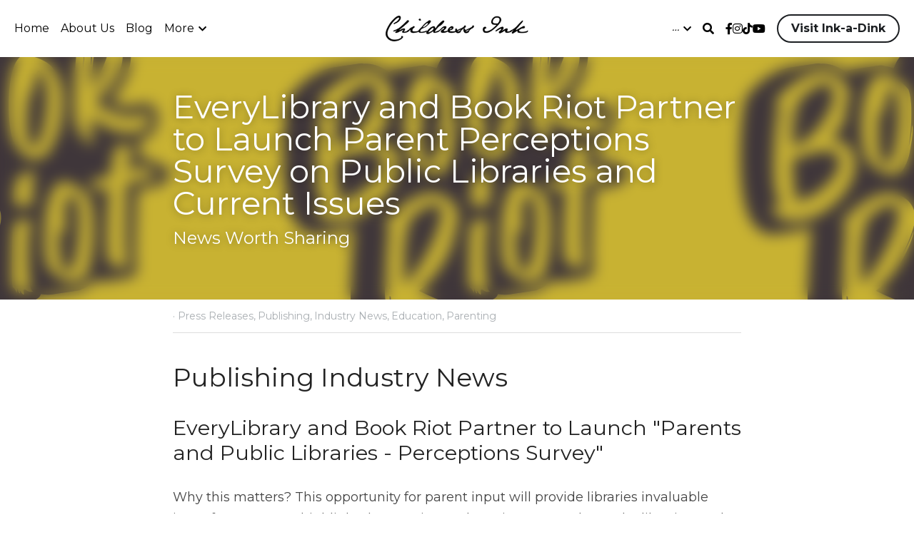

--- FILE ---
content_type: text/html; charset=utf-8
request_url: https://www.childressink.com/blog/everylibrary-and-book-riot-partner-to-launch-parent-perceptions-survey-on
body_size: 120263
content:
<!-- Powered by Strikingly.com 4 (1) Jan 20, 2026 at 00:19-->
<!DOCTYPE html>
<html itemscope itemtype='http://schema.org/WebPage' lang='en' xmlns:og='http://ogp.me/ns#' xmlns='http://www.w3.org/1999/xhtml'>
<head>
<title>EveryLibrary and Book Riot Partner to Launch Parent Per...</title>
<link href="https://www.childressink.com/blog/everylibrary-and-book-riot-partner-to-launch-parent-perceptions-survey-on.amp" rel="amphtml">
<meta content="text/html; charset=UTF-8" http-equiv="Content-Type">
<meta content="width=device-width,initial-scale=1.0,user-scalable=yes,minimum-scale=1.0,maximum-scale=3.0" id="viewport" name="viewport">
<meta content="EveryLibrary and Book Riot Partner to Launch Parent Perceptions Survey on Public Libraries and Current Issues" name="description">
<meta content="article" property="og:type">
<meta content="EveryLibrary and Book Riot Partner to Launch Parent Perceptions Survey on Public Libraries and Current Issues" property="og:title">
<meta content="https://www.childressink.com/blog/everylibrary-and-book-riot-partner-to-launch-parent-perceptions-survey-on" property="og:url">
<meta content="https://custom-images.strikinglycdn.com/res/hrscywv4p/image/upload/c_limit,fl_lossy,h_9000,w_1200,f_auto,q_auto/5620215/527703_472688.png" property="og:image">
<meta content="EveryLibrary and Book Riot Partner to Launch Parent Perceptions Survey on Public Libraries and Current Issues" property="og:site_name">
<meta content="EveryLibrary and Book Riot Partner to Launch Parent Perceptions Survey on Public Libraries and Current Issues" property="og:description">
<meta content="EveryLibrary and Book Riot Partner to Launch Parent Perceptions Survey on Public Libraries and Current Issues" itemprop="name">
<meta content="EveryLibrary and Book Riot Partner to Launch Parent Perceptions Survey on Public Libraries and Current Issues" itemprop="description">
<meta content="https://custom-images.strikinglycdn.com/res/hrscywv4p/image/upload/c_limit,fl_lossy,h_9000,w_1200,f_auto,q_auto/5620215/527703_472688.png" itemprop="image">
<meta content="summary_large_image" name="twitter:card">
<meta content="EveryLibrary and Book Riot Partner to Launch Parent Perceptions Survey on Public Libraries and Current Issues" name="twitter:title">
<meta content="EveryLibrary and Book Riot Partner to Launch Parent Perceptions Survey on Public Libraries and Current Issues" name="twitter:description">
<meta content="https://custom-images.strikinglycdn.com/res/hrscywv4p/image/upload/c_limit,fl_lossy,h_9000,w_1200,f_auto,q_auto/5620215/527703_472688.png" name="twitter:image">
<meta name="csrf-param" content="authenticity_token">
<meta name="csrf-token" content="rthTHDjEy2C5H6g9ZYSEKNZGrp9+kNqmLOE01j7stX12tnRAymCaNhztXuH/r4dcc7oTLcr8HYdt870W3IQrhA==">
<style>@font-face{font-family:open_sans;src:url(https://static-assets.strikinglycdn.com/webpack/fonts/OpenSans-Bold-webfont.1d9c7945c7bc7dd0909105119bfbc191.eot);src:url(https://static-assets.strikinglycdn.com/webpack/fonts/OpenSans-Bold-webfont.1d9c7945c7bc7dd0909105119bfbc191.eot?#iefix) format("embedded-opentype"),url(https://static-assets.strikinglycdn.com/webpack/fonts/OpenSans-Bold-webfont.2e90d5152ce92858b62ba053c7b9d2cb.woff) format("woff"),url(https://static-assets.strikinglycdn.com/webpack/fonts/OpenSans-Bold-webfont.76cc6be5d8a231dc012fef4bdb86f79c.ttf) format("truetype"),url(https://static-assets.strikinglycdn.com/webpack/fonts/OpenSans-Bold-webfont.93349923b5274a36ac93cb3168d09123.svg#open_sansbold) format("svg");font-weight:700;font-style:normal;font-display:swap}@font-face{font-family:open_sans;src:url(https://static-assets.strikinglycdn.com/webpack/fonts/OpenSans-BoldItalic-webfont.6218c213bb8cf22b25710da6f3a90e48.eot);src:url(https://static-assets.strikinglycdn.com/webpack/fonts/OpenSans-BoldItalic-webfont.6218c213bb8cf22b25710da6f3a90e48.eot?#iefix) format("embedded-opentype"),url(https://static-assets.strikinglycdn.com/webpack/fonts/OpenSans-BoldItalic-webfont.7657144ec477cd61ac4a5d1af3fa2d28.woff) format("woff"),url(https://static-assets.strikinglycdn.com/webpack/fonts/OpenSans-BoldItalic-webfont.b6690626036a7d6824632769305b1978.ttf) format("truetype"),url(https://static-assets.strikinglycdn.com/webpack/fonts/OpenSans-BoldItalic-webfont.2b4eeeaef53b3496a5cdf82803666ed7.svg#open_sansbold_italic) format("svg");font-weight:700;font-style:italic;font-display:swap}@font-face{font-family:open_sans;src:url(https://static-assets.strikinglycdn.com/webpack/fonts/OpenSans-Italic-webfont.43d5342998f3607bd61a8239e98b1160.eot);src:url(https://static-assets.strikinglycdn.com/webpack/fonts/OpenSans-Italic-webfont.43d5342998f3607bd61a8239e98b1160.eot?#iefix) format("embedded-opentype"),url(https://static-assets.strikinglycdn.com/webpack/fonts/OpenSans-Italic-webfont.f42641eed834f7b97a9499362c6c8855.woff) format("woff"),url(https://static-assets.strikinglycdn.com/webpack/fonts/OpenSans-Italic-webfont.de7ef31e6295902347c5c3643b2d82da.ttf) format("truetype"),url(https://static-assets.strikinglycdn.com/webpack/fonts/OpenSans-Italic-webfont.5b774c25787e0a52c013463c9e3c4219.svg#open_sansitalic) format("svg");font-weight:400;font-style:italic;font-display:swap}@font-face{font-family:open_sans;src:url(https://static-assets.strikinglycdn.com/webpack/fonts/OpenSans-Light-webfont.09e00aa7622ece30a0f1e06b55f66c2a.eot);src:url(https://static-assets.strikinglycdn.com/webpack/fonts/OpenSans-Light-webfont.09e00aa7622ece30a0f1e06b55f66c2a.eot?#iefix) format("embedded-opentype"),url(https://static-assets.strikinglycdn.com/webpack/fonts/OpenSans-Light-webfont.45b47f3e9c7d74b80f5c6e0a3c513b23.woff) format("woff"),url(https://static-assets.strikinglycdn.com/webpack/fonts/OpenSans-Light-webfont.2e98fc3ce85f31f63010b706259cb604.ttf) format("truetype"),url(https://static-assets.strikinglycdn.com/webpack/fonts/OpenSans-Light-webfont.8f04ed9aeb2185499068d84842b95aa1.svg#open_sanslight) format("svg");font-weight:300;font-style:normal;font-display:swap}@font-face{font-family:open_sans;src:url(https://static-assets.strikinglycdn.com/webpack/fonts/OpenSans-LightItalic-webfont.550b5fda4a27cfedb7131b1a6e85e748.eot);src:url(https://static-assets.strikinglycdn.com/webpack/fonts/OpenSans-LightItalic-webfont.550b5fda4a27cfedb7131b1a6e85e748.eot?#iefix) format("embedded-opentype"),url(https://static-assets.strikinglycdn.com/webpack/fonts/OpenSans-LightItalic-webfont.b553da506077488bc65289e10841d527.woff) format("woff"),url(https://static-assets.strikinglycdn.com/webpack/fonts/OpenSans-LightItalic-webfont.1d22953c479914c2f801e08de666b0e8.ttf) format("truetype"),url(https://static-assets.strikinglycdn.com/webpack/fonts/OpenSans-LightItalic-webfont.fd6dd5fa10c5a74f0a767eeb695342f1.svg#open_sanslight_italic) format("svg");font-weight:300;font-style:italic;font-display:swap}@font-face{font-family:open_sans;src:url(https://static-assets.strikinglycdn.com/webpack/fonts/OpenSans-Regular-webfont.c4d82460ef260eb1589e73528cbfb257.eot);src:url(https://static-assets.strikinglycdn.com/webpack/fonts/OpenSans-Regular-webfont.c4d82460ef260eb1589e73528cbfb257.eot?#iefix) format("embedded-opentype"),url(https://static-assets.strikinglycdn.com/webpack/fonts/OpenSans-Regular-webfont.79515ad0788973c533405f7012dfeccd.woff) format("woff"),url(https://static-assets.strikinglycdn.com/webpack/fonts/OpenSans-Regular-webfont.488d5cc145299ba07b75495100419ee6.ttf) format("truetype"),url(https://static-assets.strikinglycdn.com/webpack/fonts/OpenSans-Regular-webfont.8185eb3059c46e4169ce107dfcf85950.svg#open_sansregular) format("svg");font-weight:400;font-style:normal;font-display:swap}@font-face{font-family:open_sans;src:url(https://static-assets.strikinglycdn.com/webpack/fonts/OpenSans-Semibold-webfont.f28eb362fb6afe946d822ee5451c2146.eot);src:url(https://static-assets.strikinglycdn.com/webpack/fonts/OpenSans-Semibold-webfont.f28eb362fb6afe946d822ee5451c2146.eot?#iefix) format("embedded-opentype"),url(https://static-assets.strikinglycdn.com/webpack/fonts/OpenSans-Semibold-webfont.697574b47bcfdd2c45e3e63c7380dd67.woff) format("woff"),url(https://static-assets.strikinglycdn.com/webpack/fonts/OpenSans-Semibold-webfont.b32acea6fd3c228b5059042c7ad21c55.ttf) format("truetype"),url(https://static-assets.strikinglycdn.com/webpack/fonts/OpenSans-Semibold-webfont.3f6b1eed8a0832d6f316fc26526348a8.svg#open_sanssemibold) format("svg");font-weight:600;font-style:normal;font-display:swap}@font-face{font-family:open_sans;src:url(https://static-assets.strikinglycdn.com/webpack/fonts/OpenSans-SemiboldItalic-webfont.70bafcaaadad9e17b9c7784abbc6b1c2.eot);src:url(https://static-assets.strikinglycdn.com/webpack/fonts/OpenSans-SemiboldItalic-webfont.70bafcaaadad9e17b9c7784abbc6b1c2.eot?#iefix) format("embedded-opentype"),url(https://static-assets.strikinglycdn.com/webpack/fonts/OpenSans-SemiboldItalic-webfont.719f7321a8366f4ee609737026432113.woff) format("woff"),url(https://static-assets.strikinglycdn.com/webpack/fonts/OpenSans-SemiboldItalic-webfont.64f886b232962979e2eaf29d93108286.ttf) format("truetype"),url(https://static-assets.strikinglycdn.com/webpack/fonts/OpenSans-SemiboldItalic-webfont.70eb93d7ba2ad241180085a9a74b0b95.svg#open_sanssemibold_italic) format("svg");font-weight:600;font-style:italic;font-display:swap}@font-face{font-family:Font Awesome\ 5 Free;font-style:normal;font-weight:400;font-display:block;src:url(https://static-assets.strikinglycdn.com/webpack/fonts/fa-regular-400.7630483dd4b0c48639d2ac54a894b450.eot);src:url(https://static-assets.strikinglycdn.com/webpack/fonts/fa-regular-400.7630483dd4b0c48639d2ac54a894b450.eot?#iefix) format("embedded-opentype"),url(https://static-assets.strikinglycdn.com/webpack/fonts/fa-regular-400.f0f8230116992e521526097a28f54066.woff2) format("woff2"),url(https://static-assets.strikinglycdn.com/webpack/fonts/fa-regular-400.7124eb50fc8227c78269f2d995637ff5.woff) format("woff"),url(https://static-assets.strikinglycdn.com/webpack/fonts/fa-regular-400.1f77739ca9ff2188b539c36f30ffa2be.ttf) format("truetype"),url(https://static-assets.strikinglycdn.com/webpack/fonts/fa-regular-400.0bb428459c8ecfa61b22a03def1706e6.svg#fontawesome) format("svg")}@font-face{font-family:Font Awesome\ 5 Free;font-style:normal;font-weight:900;font-display:block;src:url(https://static-assets.strikinglycdn.com/webpack/fonts/fa-solid-900.1042e8ca1ce821518a2d3e7055410839.eot);src:url(https://static-assets.strikinglycdn.com/webpack/fonts/fa-solid-900.1042e8ca1ce821518a2d3e7055410839.eot?#iefix) format("embedded-opentype"),url(https://static-assets.strikinglycdn.com/webpack/fonts/fa-solid-900.e8a427e15cc502bef99cfd722b37ea98.woff2) format("woff2"),url(https://static-assets.strikinglycdn.com/webpack/fonts/fa-solid-900.9fe5a17c8ab036d20e6c5ba3fd2ac511.woff) format("woff"),url(https://static-assets.strikinglycdn.com/webpack/fonts/fa-solid-900.605ed7926cf39a2ad5ec2d1f9d391d3d.ttf) format("truetype"),url(https://static-assets.strikinglycdn.com/webpack/fonts/fa-solid-900.376c1f97f6553dea1ca9b3f9081889bd.svg#fontawesome) format("svg")}@font-face{font-family:Font Awesome\ 5 Brands;font-style:normal;font-weight:400;font-display:block;src:url(https://static-assets.strikinglycdn.com/webpack/fonts/fa-brands-400.30cc681d4487d2f561035ba24a68c629.eot);src:url(https://static-assets.strikinglycdn.com/webpack/fonts/fa-brands-400.30cc681d4487d2f561035ba24a68c629.eot?#iefix) format("embedded-opentype"),url(https://static-assets.strikinglycdn.com/webpack/fonts/fa-brands-400.f7307680c7fe85959f3ecf122493ea7d.woff2) format("woff2"),url(https://static-assets.strikinglycdn.com/webpack/fonts/fa-brands-400.099a9556e1a63ece24f8a99859c94c7d.woff) format("woff"),url(https://static-assets.strikinglycdn.com/webpack/fonts/fa-brands-400.3b89dd103490708d19a95adcae52210e.ttf) format("truetype"),url(https://static-assets.strikinglycdn.com/webpack/fonts/fa-brands-400.ba7ed552362f64d30f6d844974d89114.svg#fontawesome) format("svg")}.s-blog .s-blog-header{font-family:montserrat,sans-serif}body,html{margin:0;padding:0}a,h1,img,input,li,p,table,tbody,td,tr,ul{margin:0;padding:0;border:0;font-weight:400;font-style:normal;font-size:100%;line-height:1;font-family:inherit}table{border-collapse:collapse;border-spacing:0}ul{list-style:none}html{font-size:100%;-webkit-text-size-adjust:100%;-ms-text-size-adjust:100%}img{border:0;-ms-interpolation-mode:bicubic}a{text-decoration:none}html{font-size:14px;line-height:1}input::-webkit-input-placeholder{color:#c0c4c8}.eu-cookie-setting-dialog{width:100%;position:fixed;top:50%;left:50%;display:none;padding:20px;z-index:10000;max-width:500px;border-radius:5px;box-sizing:border-box;color:#555;-webkit-transform:translate(-50%,-50%);transform:translate(-50%,-50%);background-color:#f4f6f8;-webkit-animation:.3s ease-in-out slide_in_animation;animation:.3s ease-in-out slide_in_animation}.eu-cookie-setting-dialog .setting-title{font-size:14px;font-weight:700}.eu-cookie-setting-dialog .setting-item{display:-webkit-flex;display:flex;margin-top:20px;-webkit-align-items:flex-start;align-items:flex-start}.eu-cookie-setting-dialog .item-content{font-size:12px;margin:0 8px}.eu-cookie-setting-dialog .item-label{line-height:1;font-weight:700}.eu-cookie-setting-dialog .item-text{margin-top:5px;line-height:1.5}.eu-cookie-setting-dialog .setting-footer{margin-top:20px;text-align:right}.eu-cookie-setting-dialog .save-btn{color:#fff;font-size:12px;font-weight:700;padding:8px 10px;border-radius:4px;display:inline-block;letter-spacing:normal;background:#4b5056}.eu-cookie-setting-mask{position:fixed;display:none;top:0;left:0;width:100%;height:100%;z-index:10000;background:rgba(0,0,0,.4);-webkit-animation:.2s ease-in-out slide_in_animation;animation:.2s ease-in-out slide_in_animation}@-webkit-keyframes slide_in_animation{0%{opacity:0}to{opacity:1}}@keyframes slide_in_animation{0%{opacity:0}to{opacity:1}}#s-content{padding:0!important}.s-bg-image.s-bg-overlay:before{z-index:0}.s-blog .container{position:relative;width:816px;margin:0 auto;padding:0}.s-blog .container .columns{float:left;display:inline;margin-left:10px;margin-right:10px}.s-blog .container .sixteen.columns{width:796px}@media only screen and (min-width:728px) and (max-width:879px){.s-blog .container{position:relative;width:640px;margin:0 auto;padding:0}.s-blog .container .columns{float:left;display:inline;margin-left:7px;margin-right:7px}.s-blog .container .sixteen.columns{width:626px}}@media only screen and (min-width:590px) and (max-width:727px){.s-blog .container{position:relative;width:556px;padding:0;margin:0 auto}.s-blog .container .columns,.s-blog .container .sixteen.columns{width:540px;margin-left:8px;margin-right:8px}}@media only screen and (min-width:490px) and (max-width:589px){.s-blog .container{position:relative;width:456px;padding:0;margin:0 auto}.s-blog .container .columns,.s-blog .container .sixteen.columns{width:440px;margin-left:8px;margin-right:8px}}@media only screen and (min-width:430px) and (max-width:489px){.s-blog .container{position:relative;width:396px;padding:0;margin:0 auto}.s-blog .container .columns,.s-blog .container .sixteen.columns{width:380px;margin-left:8px;margin-right:8px}}@media only screen and (min-width:370px) and (max-width:429px){.s-blog .container{position:relative;width:336px;padding:0;margin:0 auto}.s-blog .container .columns,.s-blog .container .sixteen.columns{width:320px;margin-left:8px;margin-right:8px}}@media only screen and (min-width:350px) and (max-width:369px){.s-blog .container{position:relative;width:316px;padding:0;margin:0 auto}.s-blog .container .columns,.s-blog .container .sixteen.columns{width:300px;margin-left:8px;margin-right:8px}}@media only screen and (max-width:349px){.s-blog .container{position:relative;width:296px;padding:0;margin:0 auto}.s-blog .container .columns,.s-blog .container .sixteen.columns{width:280px;margin-left:8px;margin-right:8px}}#s-content h1{font-size:48px}.s-font-body{font-size:18px}.s-font-heading{font-size:36px}.s-blog .s-blog-body{background:#fff}.s-blog .s-block{text-align:left}.s-blog .s-blog-post-section{position:relative;margin-bottom:30px}.s-blog .s-blog-post-section .s-text .s-component-content{color:#444;line-height:1.7;float:none;display:block;margin-left:0;margin-right:0}.s-blog .s-blog-post-section .s-text .s-component-content a,.s-blog .s-blog-post-section .s-text .s-component-content p{line-height:1.7}.s-blog .s-blog-post-section .s-text .s-component-content.s-font-heading{color:#222;line-height:1.25}.s-blog .s-blog-post-section .s-text .s-component-content.s-font-heading p{line-height:1.25}.s-blog .s-blog-post-section .s-separator-content{padding:0;position:relative}.s-blog .s-blog-post-section .s-separator-content .separator{height:2px;background:#ddd;width:240px;margin:0 auto;border-radius:2px}.s-blog .s-nav-inner{font-size:16px}.s-blog .s-nav-inner .s-font-body{font-size:inherit}.s-blog{font-size:18px}.s-blog h1{font-size:50px}.s-blog .s-blog-padding{padding:40px 0 60px}@media only screen and (max-width:727px){.s-blog .s-blog-padding{padding:30px 0}}@media only screen and (max-width:489px){.s-blog h1{font-size:38px}.s-blog .s-blog-padding{padding-top:15px}}.s-blog .s-blog-header .s-blog-header-inner{display:table;width:100%;height:auto;height:340px;color:#fff;overflow:hidden}.s-blog .s-blog-header .s-blog-header-inner h1{color:#fff}.s-blog .s-blog-header .s-blog-header-inner .s-blog-title{font-size:45px;margin-bottom:10px}@media only screen and (max-width:727px){.s-blog .s-blog-header .s-blog-header-inner .s-blog-title{font-size:36px}.s-blog .s-blog-header .s-blog-header-inner{height:220px}}.s-blog .s-blog-header .s-blog-header-inner .s-blog-subtitle{font-size:24px}.s-blog .s-blog-header .s-blog-header-inner.s-bg-light-text{color:#fff}.s-blog .s-blog-header .s-blog-header-inner.s-bg-light-text .s-blog-subtitle,.s-blog .s-blog-header .s-blog-header-inner.s-bg-light-text .s-blog-title{text-shadow:0 1px 12px rgba(0,0,0,.35)}.s-blog .s-blog-header .s-blog-header-inner .s-blog-header-content{display:table-cell;vertical-align:bottom}.s-blog .s-blog-header .s-blog-header-inner .s-blog-subtitle-wrapper{font-size:36px;line-height:1.4;margin-bottom:10px}.s-blog .s-blog-header .s-blog-header-bottom{background:#fff}.s-blog .s-blog-header .s-blog-header-bottom .s-blog-info{padding:12px 0;border-bottom:1px solid #ddd;color:#a9aeb2;font-size:14px}.s-blog .s-blog-footer .s-blog-footer-inner .s-blog-subscription .fa-spinner{margin-left:5px}#s-blog-comments-container .s-blog-comments-inner .fa-spinner{margin-left:5px}.hidden{display:none}body{-webkit-animation-duration:.1s;-webkit-animation-name:fontfix;-webkit-animation-iteration-count:1;-webkit-animation-timing-function:linear;-webkit-animation-delay:.1s}@-webkit-keyframes fontfix{0%{opacity:1}to{opacity:1}}.container:after{content:"\0020";display:block;height:0;clear:both;visibility:hidden}#strikingly-tooltip-container{position:fixed;top:0;left:0;z-index:10000;width:100%;font-family:open_sans,Open Sans,sans-serif}::-webkit-input-placeholder{color:#c6c9cd;font-weight:400}:-moz-placeholder{color:#c6c9cd;font-weight:400}::-moz-placeholder{color:#c6c9cd;font-weight:400}::-ms-input-placeholder{color:#c6c9cd;font-weight:400}::input-placeholder{color:#c6c9cd;font-weight:400}.s-blog-info{font-size:16px}.s-blog-info .s-blog-tags{position:relative;z-index:1;display:inline-block;line-height:16px;word-break:break-word}.s-blog-info .s-blog-tags .s-blog-tag{position:relative;margin:3px 3px 3px 0;display:inline-block}.s-blog-info .s-blog-tags .s-blog-tag.last{margin-right:0}.fa,.fab,.fas{-moz-osx-font-smoothing:grayscale;-webkit-font-smoothing:antialiased;display:inline-block;font-style:normal;font-variant:normal;text-rendering:auto;line-height:1}.fa-pulse{-webkit-animation:1s steps(8) infinite fa-spin;animation:1s steps(8) infinite fa-spin}@-webkit-keyframes fa-spin{0%{-webkit-transform:rotate(0);transform:rotate(0)}to{-webkit-transform:rotate(1turn);transform:rotate(1turn)}}@keyframes fa-spin{0%{-webkit-transform:rotate(0);transform:rotate(0)}to{-webkit-transform:rotate(1turn);transform:rotate(1turn)}}.fa-chevron-down:before{content:"\f078"}.fa-chevron-right:before{content:"\f054"}.fa-facebook-f:before{content:"\f39e"}.fa-instagram:before{content:"\f16d"}.fa-search:before{content:"\f002"}.fa-spinner:before{content:"\f110"}.fa-tiktok:before{content:"\e07b"}.fa-youtube:before{content:"\f167"}.fa,.fas{font-family:Font Awesome\ 5 Free}.fa,.fas{font-weight:900}.fab{font-family:Font Awesome\ 5 Brands;font-weight:400}.s-component{position:relative}.s-nav div .site-search .fa.fa-search{padding:3px}.s-navbar-dropdown .drop-down-icon-bold{font-size:80%;margin-top:2px;margin-left:2px}.s-navbar-dropdown .drop-down-icon-bold.fa-chevron-right{margin-top:0}.s-nav-ellipsis .ellipsis-icon{margin-top:-4px}.s-common-button{zoom:1;padding:10px 20px;background:#eee;word-break:break-word}#s-content .s-common-button.s-custom-btn.pc-small{font-size:16px;padding:12px 18px}#s-content .s-common-button.s-custom-btn.pc-small.ghost{padding:10px 18px}#s-content{position:relative;overflow:hidden;margin-left:0;min-height:100vh;font-size:16px}#s-content h1{font-size:45px}#s-content h1{line-height:inherit;font-weight:inherit}@media only screen and (max-width:479px){#s-content h1{font-size:36px}}#s-content .s-nav .site-search .fa-search{font-weight:900}.s-text .s-component-content{word-wrap:break-word}.s-text .s-component-content p{line-height:inherit}.s-image{min-height:1px}.s-image img{max-width:100%;vertical-align:middle}.s-separator .s-separator-content{padding:10px 0;position:relative}.s-separator .s-separator-content .separator{height:3px;background:#ddd;max-width:240px;width:100%;margin:10px auto;border-radius:2px}.s-block .s-block-item.s-repeatable-item{vertical-align:top;margin-bottom:30px;max-width:100%}.s-category-drawer-wrapper{display:none}@media only screen and (max-width:727px){.s-block .s-block-item.s-repeatable-item{clear:both!important}.s-nav{display:none}.s-category-drawer-wrapper{display:block}}.s-bg-overlay{position:relative}.s-bg-overlay:before{content:"";display:block!important;position:absolute;top:0;left:0;width:100%;height:100%;background:rgba(0,0,0,.39);-webkit-transform-style:preserve-3d;transform-style:preserve-3d}.s-bg-blurred{position:relative}@media only screen and (max-width:768px){html{scrollbar-width:none;-ms-overflow-style:none}::-webkit-scrollbar{width:0}}.s-nav.navigator ::-webkit-scrollbar{-webkit-appearance:none;width:7px;height:7px}.s-nav.navigator ::-webkit-scrollbar-thumb{border-radius:4px;background-color:rgba(0,0,0,.5);-webkit-box-shadow:0 0 1px hsla(0,0%,100%,.5)}.s-nav.navigator .s-navbar-desktop .s-common-button{margin-top:0;word-break:keep-all;white-space:nowrap;box-shadow:0 0 1px hsla(0,0%,100%,.5)}.s-nav.navigator .s-navbar-desktop .s-logo{-webkit-flex-shrink:0;flex-shrink:0}.s-nav.navigator .s-navbar-desktop .s-nav-icons{display:-webkit-flex;display:flex;-webkit-align-items:center;align-items:center}.s-nav.navigator .s-navbar-desktop:not(.left) .s-nav-inner .s-logo,.s-nav.navigator .s-navbar-desktop:not(.left) .s-nav-inner .s-nav-btn>*,.s-nav.navigator .s-navbar-desktop:not(.left) .s-nav-inner .s-nav-icons,.s-nav.navigator .s-navbar-desktop:not(.left) .s-nav-inner .s-nav-li .s-nav-text,.s-nav.navigator .s-navbar-desktop:not(.left) .s-nav-inner .s-nav-social-media{opacity:0}.s-nav.navigator .s-navbar-desktop:not(.left) .s-nav-inner.nav-item-loaded .s-logo,.s-nav.navigator .s-navbar-desktop:not(.left) .s-nav-inner.nav-item-loaded .s-nav-btn>*,.s-nav.navigator .s-navbar-desktop:not(.left) .s-nav-inner.nav-item-loaded .s-nav-icons,.s-nav.navigator .s-navbar-desktop:not(.left) .s-nav-inner.nav-item-loaded .s-nav-li .s-nav-text,.s-nav.navigator .s-navbar-desktop:not(.left) .s-nav-inner.nav-item-loaded .s-nav-social-media{opacity:1}.s-nav.navigator .s-navbar-desktop .s-nav-items-and-links ul.s-uncollapsed-nav>li.hidden,.s-nav.navigator .s-navbar-desktop .s-nav-items-and-links ul>li.hidden{display:none}.s-nav.navigator .s-navbar-desktop .s-nav-inner,.s-nav.navigator .s-navbar-desktop .s-nav-inner-wrap{max-width:100%}.s-nav.navigator .s-navbar-desktop .s-nav-ellipsis.s-nav-li .s-collapsed-nav{text-align:left;max-width:300px;max-height:300px;overflow-y:auto;overflow-x:hidden;box-shadow:0 2px 10px 2px rgba(0,0,0,.15);word-break:break-word}.s-nav.navigator .s-navbar-desktop .s-nav-ellipsis.s-nav-li .s-collapsed-nav li.s-nav-li>.s-nav-link-container{padding:15px}.s-nav.navigator .s-navbar-desktop .s-nav-ellipsis.s-nav-li .s-collapsed-nav li.s-nav-li .s-nav-dropdown-text,.s-nav.navigator .s-navbar-desktop .s-nav-ellipsis.s-nav-li .s-collapsed-nav li.s-nav-li .s-nav-text{line-height:1.5;word-break:break-word;overflow:hidden;text-overflow:ellipsis;display:-webkit-box;-webkit-line-clamp:2;-webkit-box-orient:vertical}.s-nav.navigator .s-navbar-desktop .s-nav-icons{white-space:nowrap}.s-nav.navigator .s-navbar-desktop .s-nav-inner .s-nav-link-container,.s-nav.navigator .s-navbar-desktop .s-nav-link-container{display:inline-block}.s-nav.navigator .s-navbar-desktop .s-navbar-dropdown{position:relative}.s-nav.navigator .s-navbar-desktop .s-navbar-dropdown .s-nav-link-container{display:block}.s-nav.navigator .s-navbar-desktop .s-navbar-dropdown ul{display:none;z-index:201;box-sizing:border-box;min-width:130px;max-width:250px}.s-nav.navigator .s-navbar-desktop .s-navbar-dropdown ul li{line-height:1.3em}.s-nav.navigator .s-navbar-desktop .s-navbar-dropdown ul li a{text-overflow:ellipsis}.s-nav.navigator .s-navbar-desktop .s-nav-social-media{display:inline-block}.s-nav.navigator .s-navbar-desktop .s-nav-items-and-links .s-nav-li.s-navbar-dropdown li{margin:0}.s-nav.navigator .s-navbar-desktop .s-nav-items-and-links .s-nav-li.s-navbar-dropdown li>.s-nav-link-container{padding:10px 0}.s-nav.navigator .s-navbar-desktop .s-logo-image{display:inline-block;max-width:300px}.s-nav.navigator .s-navbar-desktop.s-bg-dark-text .s-nav-btn,.s-nav.navigator .s-navbar-desktop.s-bg-dark-text .s-nav-li,.s-nav.navigator .s-navbar-desktop.s-bg-dark-text .s-nav-li a,.s-nav.navigator .s-navbar-desktop.s-bg-dark-text .s-nav-social-media a.social-media-link{color:rgba(0,0,0,.8)}.s-nav.navigator .s-navbar-desktop .s-collapsed-nav>li{display:block;text-align:left}.s-nav.navigator .s-navbar-desktop .s-logo-image-alternative{display:none}.s-nav.navigator .s-navbar-desktop .s-nav-items-and-links .s-navbar-dropdown li.s-nav-li>.s-nav-link-container{padding:10px}.s-nav.navigator .s-navbar-desktop:not(.s-navbar-desktop-normal):not(.not-in-sticky).s-navbar-desktop-fixed{position:fixed;top:0;z-index:210}.s-nav.navigator .s-navbar-desktop.s-new-layout .s-nav-social-media .social-media-link-wrap{gap:20px;display:-webkit-flex;display:flex;-webkit-align-items:center;align-items:center}.s-nav.navigator .s-navbar-desktop.s-new-layout .s-nav-social-media .social-media-link-wrap>a.social-media-link{margin:0;display:-webkit-flex;display:flex}.s-nav.navigator .s-navbar-desktop.s-new-layout.s-new-layout-d .s-topRadial-items-container{-webkit-justify-content:space-between;justify-content:space-between}.s-nav.navigator .s-navbar-desktop.s-new-layout.s-new-layout-d .s-topRadial-nav-left{text-align:left}.s-nav.navigator .s-navbar-desktop.s-new-layout.s-new-layout-d .s-topRadial-nav-right{text-align:right}.s-nav.navigator .s-navbar-desktop.s-new-layout.s-new-layout-d .s-topRadial-nav-right .s-nav-items-and-links,.s-nav.navigator .s-navbar-desktop.s-new-layout.s-new-layout-d .s-topRadial-nav-right .s-nav-social-media{vertical-align:middle;line-height:1.5}.s-nav.navigator .s-navbar-desktop.s-new-layout.s-new-layout-d .s-topRadial-nav-right .s-nav-btn{vertical-align:middle}.s-nav.navigator .s-navbar-mobile-header{display:none;-webkit-align-items:center;align-items:center;-webkit-justify-content:center;justify-content:center;text-align:center}.s-nav.navigator .s-navbar-mobile-header .s-logo-image img{max-height:50px;max-width:calc(100vw - 130px)}@media screen and (max-width:727px){#s-content .s-common-button.s-custom-btn.mobile-automatic{width:100%;font-size:20px;padding:14px 28px;box-sizing:border-box}#s-content .s-common-button.s-custom-btn.mobile-automatic.ghost{padding:12px 28px}.s-nav.navigator .s-navbar-mobile-header{display:-webkit-flex;display:flex}.s-nav.navigator .s-navbar-mobile-header.s-nav-title-adjust{padding-left:50px;padding-right:50px}}.s-nav.navigator .site-search .fa.fa-search{padding:0}.s-nav.navigator .s-navbar-desktop{box-sizing:border-box}.s-nav.navigator .s-navbar-desktop .s-nav-li .s-nav-link-container>a{display:inline-block}.s-nav.navigator .s-navbar-desktop.s-bg-dark-text:not(.s-nav-transparent-desktop) .s-nav-icons>.s-nav-li *,.s-nav.navigator .s-navbar-desktop.s-bg-dark-text:not(.s-nav-transparent-desktop) .s-nav-li .nav-dropdown-popover .main-panel li a,.s-nav.navigator .s-navbar-desktop.s-bg-dark-text:not(.s-nav-transparent-desktop) .s-nav-li .s-nav-dropdown-item,.s-nav.navigator .s-navbar-desktop.s-bg-dark-text:not(.s-nav-transparent-desktop) .s-nav-li .s-nav-link-container>a,.s-nav.navigator .s-navbar-desktop.s-bg-dark-text:not(.s-nav-transparent-desktop) .s-nav-li .s-nav-link-container>span,.s-nav.navigator .s-navbar-desktop.s-bg-dark-text:not(.s-nav-transparent-desktop) .s-nav-social-media .social-media-link-wrap a{color:var(--itemColor,#fff)}.s-nav.navigator .s-navbar-desktop.s-bg-dark-text.s-nav-spacing-compact .s-nav-icons li>.s-nav-link-container,.s-nav.navigator .s-navbar-desktop.s-bg-dark-text.s-nav-spacing-compact .s-nav-items-and-links li>.s-nav-link-container,.s-nav.navigator .s-navbar-desktop.s-bg-dark-text.s-nav-spacing-compact .s-nav-social-media{padding:10px 8px}.s-nav.navigator .s-navbar-desktop.s-bg-dark-text.s-nav-spacing-compact .s-nav-btn{padding:0 8px}.s-nav.navigator .s-navbar-desktop.s-bg-dark-text.s-nav-spacing-compact .social-media-link-wrap .social-media-link{margin:0 8px}.s-nav.navigator .s-navbar-desktop.s-bg-dark-text.s-nav-spacing-compact .s-logo{margin-left:8px;margin-right:8px}.s-nav.navigator .s-navbar-desktop.s-bg-dark-text.s-nav-drop-shadow-no{box-shadow:none}.s-blog-body .s-text .s-component-content a{color:#2aabd9;font-weight:inherit}.s-font-title{font-family:montserrat,sans-serif}.s-font-body{font-family:montserrat,sans-serif}.s-font-heading{font-family:montserrat,sans-serif}.s-font-button{font-family:montserrat,sans-serif}.s-font-nav_item{font-family:montserrat,sans-serif}.s-font-nav_dropdown{font-family:montserrat,sans-serif}.s-blog .s-blog-body,.s-blog .s-blog-header{font-family:montserrat,sans-serif}#s-content h1{margin-bottom:10px}.s-common-button{padding:14px 28px;display:inline-block;font-weight:700;text-decoration:none;font-size:20px;color:#fff}.s-blog .s-blog-header .s-blog-header-inner.s-bg-light-text h1{color:#fff}@media only screen and (max-width:727px){.s-nav{display:block}.s-navbar-desktop{display:none}}h1{font-weight:400}</style>
  <script>
window.$S={};$S.conf={"SUPPORTED_CURRENCY":[{"code":"AED","symbol":"\u062f.\u0625","decimal":".","thousand":",","precision":2,"name":"United Arab Emirates Dirham"},{"code":"AFN","symbol":"\u060b","decimal":".","thousand":",","precision":2,"name":"Afghan afghani"},{"code":"ALL","symbol":"Lek","decimal":",","thousand":".","precision":2,"name":"Albanian lek"},{"code":"AMD","symbol":"\u058f","decimal":",","thousand":".","precision":2,"name":"Armenian dram"},{"code":"ANG","symbol":"\u0192","decimal":",","thousand":".","precision":2,"name":"Netherlands Antillean guilder"},{"code":"AOA","symbol":"Kz","decimal":",","thousand":".","precision":2,"name":"Angolan kwanza"},{"code":"ARS","symbol":"$","decimal":",","thousand":".","precision":2,"name":"Argentine peso"},{"code":"AUD","symbol":"A$","decimal":".","thousand":" ","precision":2,"name":"Australian Dollar"},{"code":"AWG","symbol":"\u0192","decimal":".","thousand":",","precision":2,"name":"Aruban florin"},{"code":"AZN","symbol":"\u20bc","decimal":".","thousand":",","precision":2,"name":"Azerbaijani Manat"},{"code":"BAM","symbol":"KM","decimal":",","thousand":".","precision":2,"name":"Bosnia and Herzegovina convertible mark"},{"code":"BBD","symbol":"$","decimal":".","thousand":",","precision":2,"name":"Barbadian dollar"},{"code":"BDT","symbol":"Tk","decimal":".","thousand":",","precision":2,"name":"Bangladeshi Taka"},{"code":"BGN","symbol":"\u043b\u0432","decimal":",","thousand":".","precision":2,"name":"Bulgarian lev"},{"code":"BHD","symbol":"\u062f.\u0628","decimal":".","thousand":",","precision":3,"name":"Bahraini dinar"},{"code":"BIF","symbol":"FBu","decimal":".","thousand":",","precision":0,"name":"Burundian franc"},{"code":"BMD","symbol":"$","decimal":".","thousand":",","precision":2,"name":"Bermudian dollar"},{"code":"BND","symbol":"$","decimal":".","thousand":",","precision":2,"name":"Brunei dollar"},{"code":"BOB","symbol":"$b","decimal":",","thousand":".","precision":2,"name":"Bolivian boliviano"},{"code":"BRL","symbol":"R$","decimal":",","thousand":".","precision":2,"name":"Brazilian Real","format":"%s %v"},{"code":"BSD","symbol":"$","decimal":".","thousand":",","precision":2,"name":"Bahamian dollar"},{"code":"BTN","symbol":"Nu.","decimal":".","thousand":",","precision":2,"name":"Bhutanese ngultrum"},{"code":"BWP","symbol":"P","decimal":".","thousand":",","precision":2,"name":"Botswana pula"},{"code":"BYN","symbol":"Br","decimal":".","thousand":",","precision":2,"name":"Belarusian ruble"},{"code":"BZD","symbol":"BZ$","decimal":".","thousand":",","precision":2,"name":"Belize dollar"},{"code":"CAD","symbol":"$","decimal":".","thousand":",","precision":2,"name":"Canadian Dollar"},{"code":"CDF","symbol":"FC","decimal":".","thousand":",","precision":2,"name":"Congolese franc"},{"code":"CHF","symbol":"CHF","decimal":".","thousand":"'","precision":2,"name":"Swiss Franc","format":"%s %v"},{"code":"CLP","symbol":"$","decimal":"","thousand":".","precision":0,"name":"Chilean Peso"},{"code":"CNY","symbol":"\u00a5","decimal":".","thousand":",","precision":2,"name":"Chinese Yuan"},{"code":"CRC","symbol":"\u20a1","decimal":",","thousand":".","precision":2,"name":"Costa Rican col\u00f3n"},{"code":"CUP","symbol":"$","decimal":".","thousand":",","precision":2,"name":"Cuban peso"},{"code":"CVE","symbol":"$","decimal":".","thousand":",","precision":2,"name":"Cape Verdean escudo"},{"code":"CZK","symbol":"K\u010d","decimal":",","thousand":".","precision":2,"name":"Czech Koruna","format":"%v %s"},{"code":"DJF","symbol":"Fdj","decimal":".","thousand":",","precision":0,"name":"Djiboutian franc"},{"code":"DKK","symbol":"kr","decimal":".","thousand":",","precision":2,"name":"Danish Krone","format":"%v %s"},{"code":"DOP","symbol":"RD$","decimal":".","thousand":",","precision":2,"name":"Dominican peso"},{"code":"DZD","symbol":"\u062f\u062c","decimal":",","thousand":".","precision":2,"name":"Algerian dinar"},{"code":"EGP","symbol":"E\u00a3","decimal":".","thousand":",","precision":2,"name":"Egyptian pound"},{"code":"ERN","symbol":"Nkf","decimal":".","thousand":",","precision":2,"name":"Eritrean nakfa"},{"code":"ETB","symbol":"Br","decimal":".","thousand":",","precision":2,"name":"Ethiopian birr"},{"code":"EUR","symbol":"\u20ac","decimal":",","thousand":".","precision":2,"name":"Euro","format":"%v %s"},{"code":"FJD","symbol":"$","decimal":".","thousand":",","precision":2,"name":"Fijian dollar"},{"code":"FKP","symbol":"\u00a3","decimal":".","thousand":",","precision":2,"name":"Falkland Islands pound"},{"code":"GBP","symbol":"\u00a3","decimal":".","thousand":",","precision":2,"name":"British Pound"},{"code":"GEL","symbol":"\u10da","decimal":",","thousand":".","precision":2,"name":"Georgian lari"},{"code":"GGP","symbol":"\u00a3","decimal":".","thousand":",","precision":2,"name":"Guernsey pound"},{"code":"GHS","symbol":"GH\u20b5","decimal":".","thousand":",","precision":2,"name":"Ghanaian cedi"},{"code":"GIP","symbol":"\u00a3","decimal":".","thousand":",","precision":2,"name":"Gibraltar pound"},{"code":"GMD","symbol":"D","decimal":".","thousand":",","precision":2,"name":"Gambian dalasi"},{"code":"GNF","symbol":"\u20a3","decimal":".","thousand":",","precision":0,"name":"Guinean franc"},{"code":"GTQ","symbol":"Q","decimal":".","thousand":",","precision":2,"name":"Guatemalan quetzal"},{"code":"GYD","symbol":"G$","decimal":".","thousand":",","precision":2,"name":"Guyanese dollar"},{"code":"HKD","symbol":"HK$","decimal":".","thousand":",","precision":2,"name":"Hong Kong Dollar"},{"code":"HNL","symbol":"L","decimal":".","thousand":",","precision":2,"name":"Honduran lempira"},{"code":"HRK","symbol":"kn","decimal":".","thousand":",","precision":2,"name":"Croatian kuna"},{"code":"HTG","symbol":"G","decimal":".","thousand":",","precision":2,"name":"Haitian gourde"},{"code":"HUF","symbol":"Ft","decimal":"","thousand":",","precision":0,"name":"Hungarian Forint","format":"%v %s"},{"code":"ILS","symbol":"\u20aa","decimal":".","thousand":",","precision":2,"name":"Israeli New Shekel"},{"code":"IMP","symbol":"\u00a3","decimal":".","thousand":",","precision":2,"name":"Isle of Man pound"},{"code":"INR","symbol":"\u20b9","decimal":".","thousand":",","precision":2,"name":"Indian Rupee"},{"code":"IQD","symbol":"\u062f.\u0639","decimal":".","thousand":",","precision":3,"name":"Iraqi dinar"},{"code":"IRR","symbol":"\u062a\u0648\u0645\u0627\u0646","decimal":".","thousand":",","precision":2,"name":"Iranian rial"},{"code":"ISK","symbol":"kr","decimal":",","thousand":".","precision":2,"name":"Icelandic kr\u00f3na"},{"code":"JEP","symbol":"\u00a3","decimal":".","thousand":",","precision":2,"name":"Jersey pound"},{"code":"JMD","symbol":"J$","decimal":".","thousand":",","precision":2,"name":"Jamaican Dollar"},{"code":"JOD","symbol":"JD","decimal":".","thousand":",","precision":3,"name":"Jordanian Dinar"},{"code":"JPY","symbol":"\u00a5","decimal":"","thousand":",","precision":0,"name":"Japanese Yen","format":"%s %v"},{"code":"KES","symbol":"KSh","decimal":".","thousand":",","precision":2,"name":"Kenyan shilling"},{"code":"KGS","symbol":"\u043b\u0432","decimal":",","thousand":".","precision":2,"name":"Kyrgyzstani som"},{"code":"KHR","symbol":"\u17db","decimal":".","thousand":",","precision":2,"name":"Cambodian riel"},{"code":"KMF","symbol":"CF","decimal":".","thousand":",","precision":0,"name":"Comorian franc"},{"code":"KPW","symbol":"\u20a9","decimal":".","thousand":",","precision":2,"name":"North Korean won"},{"code":"KRW","symbol":"\uc6d0","decimal":"","thousand":",","precision":0,"name":"South Korean Won","format":"%v %s"},{"code":"KWD","symbol":"\u062f.\u0643","decimal":".","thousand":",","precision":3,"name":"Kuwait dinar"},{"code":"KYD","symbol":"CI$","decimal":".","thousand":",","precision":2,"name":"Cayman Islands dollar"},{"code":"KZT","symbol":"\u20b8","decimal":",","thousand":".","precision":2,"name":"Kazakhstani tenge"},{"code":"LBP","symbol":"LL","decimal":".","thousand":",","precision":2,"name":"Lebanese pound"},{"code":"LKR","symbol":"\u20a8","decimal":".","thousand":",","precision":2,"name":"Sri Lankan rupee"},{"code":"LRD","symbol":"LR$","decimal":".","thousand":",","precision":2,"name":"Liberian dollar"},{"code":"LSL","symbol":"M","decimal":".","thousand":",","precision":2,"name":"Lesotho loti"},{"code":"LYD","symbol":"LD","decimal":".","thousand":",","precision":3,"name":"Libyan dinar"},{"code":"MAD","symbol":"\u062f.\u0645.","decimal":",","thousand":".","precision":2,"name":"Moroccan dirham"},{"code":"MDL","symbol":"L","decimal":",","thousand":".","precision":2,"name":"Moldovan leu"},{"code":"MGA","symbol":"Ar","decimal":".","thousand":",","precision":0,"name":"Malagasy ariary"},{"code":"MKD","symbol":"\u0434\u0435\u043d","decimal":",","thousand":".","precision":2,"name":"Macedonian denar"},{"code":"MMK","symbol":"Ks","decimal":".","thousand":",","precision":2,"name":"Myanmar kyat"},{"code":"MNT","symbol":"\u20ae","decimal":".","thousand":",","precision":2,"name":"Mongolian tugrik"},{"code":"MOP","symbol":"MOP$","decimal":".","thousand":",","precision":2,"name":"Macanese pataca"},{"code":"MRO","symbol":"UM","decimal":".","thousand":",","precision":2,"name":"Mauritanian Ouguiya"},{"code":"MRU","symbol":"UM","decimal":".","thousand":",","precision":2,"name":"Mauritanian ouguiya"},{"code":"MUR","symbol":"\u20a8","decimal":".","thousand":",","precision":2,"name":"Mauritian rupee"},{"code":"MVR","symbol":"Rf","decimal":".","thousand":",","precision":2,"name":"Maldivian rufiyaa"},{"code":"MWK","symbol":"K","decimal":".","thousand":",","precision":2,"name":"Malawian kwacha"},{"code":"MXN","symbol":"$","decimal":".","thousand":",","precision":2,"name":"Mexican Peso"},{"code":"MYR","symbol":"RM","decimal":".","thousand":",","precision":2,"name":"Malaysian Ringgit"},{"code":"MZN","symbol":"MT","decimal":",","thousand":".","precision":2,"name":"Mozambican metical"},{"code":"NAD","symbol":"N$","decimal":".","thousand":",","precision":2,"name":"Namibian dollar"},{"code":"NGN","symbol":"\u20a6","decimal":".","thousand":",","precision":2,"name":"Nigerian naira"},{"code":"NIO","symbol":"C$","decimal":".","thousand":",","precision":2,"name":"Nicaraguan c\u00f3rdoba"},{"code":"NOK","symbol":"kr","decimal":",","thousand":".","precision":2,"name":"Norwegian Krone","format":"%v %s"},{"code":"NPR","symbol":"\u20a8","decimal":".","thousand":",","precision":2,"name":"Nepalese rupee"},{"code":"NZD","symbol":"$","decimal":".","thousand":",","precision":2,"name":"New Zealand Dollar"},{"code":"OMR","symbol":"\u0631.\u0639.","decimal":".","thousand":",","precision":3,"name":"Omani rial"},{"code":"PAB","symbol":"B\/.","decimal":".","thousand":",","precision":2,"name":"Panamanian balboa"},{"code":"PEN","symbol":"S\/.","decimal":".","thousand":",","precision":2,"name":"Peruvian Sol"},{"code":"PGK","symbol":"K","decimal":".","thousand":",","precision":2,"name":"Papua New Guinean kina"},{"code":"PHP","symbol":"\u20b1","decimal":".","thousand":",","precision":2,"name":"Philippine Peso"},{"code":"PKR","symbol":"\u20a8","decimal":".","thousand":",","precision":2,"name":"Pakistani rupee"},{"code":"PLN","symbol":"z\u0142","decimal":",","thousand":" ","precision":2,"name":"Polish Zloty","format":"%v %s"},{"code":"PYG","symbol":"\u20b2","decimal":",","thousand":".","precision":0,"name":"Paraguayan guaran\u00ed"},{"code":"QAR","symbol":"\u0631.\u0642","decimal":".","thousand":",","precision":2,"name":"Qatari riyal"},{"code":"RON","symbol":"lei","decimal":",","thousand":".","precision":2,"name":"Romanian leu"},{"code":"RSD","symbol":"\u0434\u0438\u043d","decimal":",","thousand":".","precision":2,"name":"Serbian dinar"},{"code":"RUB","symbol":"\u20bd","decimal":",","thousand":".","precision":2,"name":"Russian Ruble","format":"%v %s"},{"code":"RWF","symbol":"FRw","decimal":".","thousand":",","precision":0,"name":"Rwandan franc"},{"code":"SAR","symbol":"\u0631.\u0633","decimal":".","thousand":",","precision":2,"name":"Saudi Arabian riyal"},{"code":"SBD","symbol":"SI$","decimal":".","thousand":",","precision":2,"name":"Solomon Islands dollar"},{"code":"SCR","symbol":"SRe","decimal":".","thousand":",","precision":2,"name":"Seychellois rupee"},{"code":"SDG","symbol":"SDG","decimal":".","thousand":",","precision":2,"name":"Sudanese pound"},{"code":"SEK","symbol":"kr","decimal":".","thousand":" ","precision":2,"name":"Swedish Krona","format":"%v %s"},{"code":"SGD","symbol":"S$","decimal":".","thousand":",","precision":2,"name":"Singapore Dollar"},{"code":"SHP","symbol":"\u00a3","decimal":".","thousand":",","precision":2,"name":"Saint Helena pound"},{"code":"SLL","symbol":"Le","decimal":".","thousand":",","precision":2,"name":"Sierra Leonean leone"},{"code":"SOS","symbol":"S","decimal":".","thousand":",","precision":2,"name":"Somali shilling"},{"code":"SRD","symbol":"$","decimal":",","thousand":".","precision":2,"name":"Surinamese dollar"},{"code":"SSP","symbol":"SS\u00a3","decimal":".","thousand":",","precision":2,"name":"South Sudanese pound"},{"code":"STD","symbol":"Db","decimal":".","thousand":",","precision":2,"name":"Sao Tomean Dobra"},{"code":"STN","symbol":"Db","decimal":".","thousand":",","precision":2,"name":"S\u00e3o Tom\u00e9 and Pr\u00edncipe dobra"},{"code":"SYP","symbol":"LS","decimal":".","thousand":",","precision":2,"name":"Syrian pound"},{"code":"SZL","symbol":"E","decimal":".","thousand":",","precision":2,"name":"Swazi lilangeni"},{"code":"THB","symbol":"\u0e3f","decimal":".","thousand":",","precision":2,"name":"Thai Baht"},{"code":"TJS","symbol":"SM","decimal":".","thousand":",","precision":2,"name":"Tajikistani somoni"},{"code":"TMT","symbol":"T","decimal":".","thousand":",","precision":2,"name":"Turkmenistan manat"},{"code":"TND","symbol":"\u062f.\u062a","decimal":".","thousand":",","precision":3,"name":"Tunisian dinar"},{"code":"TOP","symbol":"T$","decimal":".","thousand":",","precision":2,"name":"Tongan pa\u02bbanga"},{"code":"TRY","symbol":"\u20ba","decimal":".","thousand":",","precision":2,"name":"Turkish lira"},{"code":"TTD","symbol":"TT$","decimal":".","thousand":",","precision":2,"name":"Trinidad and Tobago dollar"},{"code":"TWD","symbol":"NT$","decimal":"","thousand":",","precision":0,"name":"New Taiwan Dollar"},{"code":"TZS","symbol":"Tsh","decimal":".","thousand":",","precision":2,"name":"Tanzanian shilling"},{"code":"UAH","symbol":"\u20b4","decimal":".","thousand":",","precision":2,"name":"Ukrainian hryvnia"},{"code":"UGX","symbol":"USh","decimal":".","thousand":",","precision":2,"name":"Ugandan shilling"},{"code":"USD","symbol":"$","decimal":".","thousand":",","precision":2,"name":"United States Dollar"},{"code":"UYU","symbol":"$U","decimal":",","thousand":".","precision":2,"name":"Uruguayan peso"},{"code":"UZS","symbol":"\u043b\u0432","decimal":",","thousand":".","precision":2,"name":"Uzbekistani so\u02bbm"},{"code":"VES","symbol":"Bs.S.","decimal":".","thousand":",","precision":2,"name":"Venezuelan bol\u00edvar soberano"},{"code":"VUV","symbol":"VT","decimal":".","thousand":",","precision":0,"name":"Vanuatu vatu"},{"code":"WST","symbol":"WS$","decimal":".","thousand":",","precision":2,"name":"Samoan t\u0101l\u0101"},{"code":"XAF","symbol":"FCFA","decimal":".","thousand":",","precision":0,"name":"Central African CFA franc"},{"code":"XCD","symbol":"EC$","decimal":".","thousand":",","precision":2,"name":"East Caribbean dollar"},{"code":"XDR","symbol":"SDR","decimal":".","thousand":"","precision":0,"name":"Special drawing rights"},{"code":"XOF","symbol":"CFA","decimal":".","thousand":",","precision":0,"name":"West African CFA franc"},{"code":"XPF","symbol":"\u20a3","decimal":".","thousand":",","precision":0,"name":"CFP franc"},{"code":"YER","symbol":"\u0631.\u064a","decimal":".","thousand":",","precision":2,"name":"Yemeni rial"},{"code":"ZAR","symbol":"R","decimal":".","thousand":",","precision":2,"name":"South African Rand"},{"code":"ZMW","symbol":"K","decimal":",","thousand":".","precision":2,"name":"Zambian kwacha"},{"code":"IDR","symbol":"Rp ","decimal":"","thousand":".","precision":0,"name":"Indonesian Rupiah"},{"code":"VND","symbol":"\u20ab","decimal":"","thousand":".","precision":0,"name":"Vietnamese Dong","format":"%v%s"},{"code":"LAK","symbol":"\u20ad","decimal":".","thousand":",","precision":2,"name":"Lao kip"},{"code":"COP","symbol":"$","decimal":".","thousand":",","precision":0,"name":"Colombian Peso"}],"keenio_collection":"strikingly_pageviews","keenio_pbs_impression_collection":"strikingly_pbs_impression","keenio_pbs_conversion_collection":"strikingly_pbs_conversion","keenio_pageservice_imageshare_collection":"strikingly_pageservice_imageshare","keenio_page_socialshare_collection":"strikingly_page_socialshare","keenio_page_framing_collection":"strikingly_page_framing","keenio_file_download_collection":"strikingly_file_download","is_google_analytics_enabled":true,"gdpr_compliance_feature":false,"is_strikingly_analytics_enabled":true,"baidu_xzh_json":null,"isBlog":true};$S.globalConf={"premium_apps":["HtmlApp","EcwidApp","MailChimpApp","CeleryApp","LocuApp"],"environment":"production","env":"production","host_suffix":"strikingly.com","asset_url":"https:\/\/static-assets.strikinglycdn.com","support_url":"http:\/\/support.strikingly.com","sxl_font_api_url":"https:\/\/static-fonts-css.strikinglycdn.com","locale":"en","enable_live_chat":true,"s_in_china":false,"browser_locale":null,"is_sxl":false,"is_rtl":false,"google":{"recaptcha_v2_client_key":"6LeRypQbAAAAAGgaIHIak2L7UaH4Mm3iS6Tpp7vY","recaptcha_v2_invisible_client_key":"6LdmtBYdAAAAAJmE1hETf4IHoUqXQaFuJxZPO8tW"},"hcaptcha":{"hcaptcha_checkbox_key":"cd7ccab0-57ca-49aa-98ac-db26473a942a","hcaptcha_invisible_key":"65400c5a-c122-4648-971c-9f7e931cd872"},"user_image_cdn":{"qn":"\/\/user-assets.sxlcdn.com","s":"\/\/custom-images.strikinglycdn.com"},"user_image_private_cdn":{"qn":null},"rollout":{"crm_livechat":true,"google_invisible_recaptcha":true,"enabled_hcaptcha":true,"nav_2021":true,"nav_2021_off":false,"nav_2023":true,"new_blog_layout":true,"pbs_i18n":true},"GROWINGIO_API_KEY":null,"BAIDU_API_KEY":null,"SEGMENTIO_API_KEY":"eb3txa37hi","FACEBOOK_APP_ID":"138736959550286","WECHAT_APP_ID":null,"KEEN_IO_PROJECT_ID":"5317e03605cd66236a000002","KEEN_IO_WRITE_KEY":"[base64]","CLOUDINARY_CLOUD_NAME":"hrscywv4p","CLOUDINARY_PRESET":"oxbxiyxl","BUGSNAG_FE_API_KEY":"","BUGSNAG_FE_JS_RELEASE_STAGE":"production","WEB_PUSH_PUB_KEY":"BDKuVD3CPl9FsdF_P7eYJg1i-siryCIDQRcOhTu2zMMFbNrXaugVggo_7vy5OHPYTVaXkLBWv8PUPdduzaKq8xE="};$S.miniProgramAppType=null;$S.blogPostData={"blogPostMeta":{"id":31248970,"state":"published","pinned":false,"notified":true,"createdAt":"2023-08-24T08:30:50.753-07:00","publishedAt":"2023-08-24T08:50:16.730-07:00","publicUrl":"https:\/\/www.childressink.com\/blog\/everylibrary-and-book-riot-partner-to-launch-parent-perceptions-survey-on","customSlug":null,"editCount":81,"publishedEditCount":75,"mode":"show","role":null,"reviewState":null,"needReview":false,"censorshipResult":null,"reviewUpdatedAt":null,"scheduledPublishAt":null,"scheduledPublishAtUtcTime":null,"scheduledTimeZone":null,"postedToWechat":false,"tags":["Press Releases","Publishing","Industry News","Education","Parenting"],"categories":[{"id":516,"name":"Parenting"},{"id":108,"name":"Education"},{"id":39678,"name":"Industry News"},{"id":1124,"name":"Publishing"},{"id":12078,"name":"Press Releases"}],"socialMediaConfig":{"url":"https:\/\/www.childressink.com\/blog\/everylibrary-and-book-riot-partner-to-launch-parent-perceptions-survey-on","title":"EveryLibrary and Book Riot Partner to Launch Parent Perceptions Survey on Public Libraries and Current Issues","image":"https:\/\/custom-images.strikinglycdn.com\/res\/hrscywv4p\/image\/upload\/c_limit,fl_lossy,h_9000,w_1200,f_auto,q_auto\/5620215\/527703_472688.png","description":"Publishing Industry News EveryLibrary and Book Riot Partner to Launch \"Parents and Public Libraries - Perceptions Survey\" Why this matters? This opportunity for parent input will provide libraries invaluable input from parents, highlight the ongoing and continuous needs met by libraries, such as...","fbAppId":"138736959550286"},"nextBlogPostTitle":"Author Feature: Eddie Jones","nextBlogPostRelativeUrl":"\/blog\/author-feature-eddie-jones","nextBlogPostId":31719020,"prevBlogPostTitle":"EveryLibrary Releases Comprehensive Report on 2023 Legislation Impacting Libraries","prevBlogPostRelativeUrl":"\/blog\/everylibary-release-comprehensive-report-2023-legislation-impacting-libraries","prevBlogPostId":30425226},"pageMeta":{"blogSettings":{"previewLayout":1,"mailchimpCode":"","hasSubscriptionCode":false,"hasSubscriptionCodeBefore":null,"showMorePostsWith":null,"usedDisqusCommentsBefore":null,"showRss":true,"showMip":null,"enableComments":true,"lastReadCommentsAt":null,"showAmp":true,"reviewNumber":null,"commentsRequireApproval":null,"showSubscriptionForm":true,"showSubscriptionsTab":true,"headerCustomCode":"\u003c!-- SEO Meta for Childress Ink Blog Pages --\u003e\n\u003cmeta name=\"description\" content=\"Book reviews, publishing advice, and faith-driven storytelling curated by Kim Childress. Discover YA, children's lit, and Christian voices at Childress Ink.\"\u003e\n\u003cmeta name=\"keywords\" content=\"Childress Ink blog, children's book reviews, YA book reviews, Christian publishing, KidLit blog, author interviews, faith-based books, writing tips, Kim Childress\"\u003e\n\u003cmeta name=\"robots\" content=\"index, follow\"\u003e\n\u003cmeta name=\"author\" content=\"Kim Childress\"\u003e\n\u003clink rel=\"canonical\" href=\"https:\/\/www.childressink.com\/blog\/categories\"\u003e\n\n\u003c!-- Open Graph Metadata --\u003e\n\u003cmeta property=\"og:type\" content=\"website\"\u003e\n\u003cmeta property=\"og:title\" content=\"Childress Ink Blog | Where Books Feed the Soul\"\u003e\n\u003cmeta property=\"og:description\" content=\"Explore curated book lists, writing advice, and author insights across children's, YA, and Christian publishing\u2014brought to you by Kim Childress.\"\u003e\n\u003cmeta property=\"og:url\" content=\"https:\/\/www.childressink.com\/blog\/categories\"\u003e\n\u003cmeta property=\"og:image\" content=\"https:\/\/www.childressink.com\/images\/logo-og.png\"\u003e\n\n\u003c!-- Twitter Card Metadata --\u003e\n\u003cmeta name=\"twitter:card\" content=\"summary_large_image\"\u003e\n\u003cmeta name=\"twitter:title\" content=\"Childress Ink Blog | Where Books Feed the Soul\"\u003e\n\u003cmeta name=\"twitter:description\" content=\"Book reviews, Christian publishing insight, and curated author content from Kim Childress.\"\u003e\n\u003cmeta name=\"twitter:image\" content=\"https:\/\/www.childressink.com\/images\/logo-og.png\"\u003e\n\n\u003c!-- Structured Data --\u003e\n\u003cscript type=\"application\/ld+json\"\u003e\n{\n  \"@context\": \"https:\/\/schema.org\",\n  \"@type\": \"Blog\",\n  \"name\": \"Childress Ink Blog\",\n  \"url\": \"https:\/\/www.childressink.com\/blog\/categories\",\n  \"description\": \"Book reviews, writing tips, author interviews, and Christian publishing guidance from Kim Childress. Featuring children's books, YA, and faith-based content.\",\n  \"publisher\": {\n    \"@type\": \"Organization\",\n    \"name\": \"Childress Ink\",\n    \"url\": \"https:\/\/www.childressink.com\",\n    \"logo\": {\n      \"@type\": \"ImageObject\",\n      \"url\": \"https:\/\/www.childressink.com\/images\/logo-og.png\"\n    },\n    \"sameAs\": [\n      \"https:\/\/www.instagram.com\/kbchild\/\",\n      \"https:\/\/www.facebook.com\/childressink\",\n      \"https:\/\/www.linkedin.com\/in\/kimchildress\/\",\n      \"https:\/\/www.pinterest.com\/childressink\/\",\n      \"https:\/\/www.youtube.com\/@ChildressInk\",\n      \"https:\/\/www.pr.com\/company-profile\/overview\/449894\",\n      \"https:\/\/www.yelp.com\/biz\/childress-ink-caledonia\",\n      \"https:\/\/www.ink-a-dink.com\",\n      \"https:\/\/substack.com\/@kimchildress\",\n      \"https:\/\/www.eventbrite.com\/o\/childress-ink-29943182259\"\n    ]\n  },\n  \"author\": {\n    \"@type\": \"Person\",\n    \"name\": \"Kim Childress\",\n    \"url\": \"https:\/\/www.linkedin.com\/in\/kimchildress\/\"\n  },\n  \"mainEntityOfPage\": {\n    \"@type\": \"WebPage\",\n    \"@id\": \"https:\/\/www.childressink.com\/blog\/categories\"\n  }\n}\n\u003c\/script\u003e","footerCustomCode":"\u003cfooter style=\"position: absolute; width: 1px; height: 1px; overflow: hidden; clip: rect(0 0 0 0); white-space: nowrap;\" aria-hidden=\"true\"\u003e\n  \u003c!-- Hidden Structured Data Footer for SEO --\u003e\n  \u003cscript type=\"application\/ld+json\"\u003e\n  {\n    \"@context\": \"https:\/\/schema.org\",\n    \"@type\": \"Organization\",\n    \"name\": \"Childress Ink\",\n    \"url\": \"https:\/\/www.childressink.com\",\n    \"description\": \"Faith-based publishing insights, children's book reviews, YA features, and author interviews\u2014curated by editor Kim Childress.\",\n    \"sameAs\": [\n      \"https:\/\/www.instagram.com\/kbchild\/\",\n      \"https:\/\/www.facebook.com\/childressink\",\n      \"https:\/\/www.linkedin.com\/in\/kimchildress\/\",\n      \"https:\/\/www.pinterest.com\/childressink\/\",\n      \"https:\/\/www.youtube.com\/@ChildressInk\",\n      \"https:\/\/www.pr.com\/company-profile\/overview\/449894\",\n      \"https:\/\/www.yelp.com\/biz\/childress-ink-caledonia\",\n      \"https:\/\/www.ink-a-dink.com\",\n      \"https:\/\/substack.com\/@kimchildress\",\n      \"https:\/\/www.eventbrite.com\/o\/childress-ink-29943182259\"\n    ]\n  }\n  \u003c\/script\u003e\n\n  \u003cdiv\u003e\n    \u003cp\u003e\n      Childress Ink\u2019s blog shares Christian publishing guidance, YA and KidLit reviews, curated reading lists, and writing insight for readers, educators, and aspiring authors.\n    \u003c\/p\u003e\n  \u003c\/div\u003e\n\u003c\/footer\u003e","shortcuts":[],"shortcutsOrder":{},"banner":[],"previewNumber":null,"wechatMomentEnabled":null,"category_order":{"38":31,"108":18,"189":5,"516":37,"631":47,"672":6,"825":48,"1124":41,"1962":46,"1988":30,"2165":19,"2468":34,"3078":27,"3226":3,"4201":45,"4847":21,"5481":26,"9452":36,"12078":43,"13501":1,"14945":25,"23136":23,"23456":33,"23887":14,"24357":39,"24386":0,"39678":29,"46136":13,"149198":10,"265317":42,"272485":2,"272487":16,"272488":24,"272492":8,"273729":15,"274907":11,"275071":44,"278059":9,"302476":4,"322668":49,"372720":22,"387138":35,"396343":32,"401010":38,"410081":7,"455229":40,"466147":12,"466250":17,"532169":28,"532170":20,"532171":50},"showNav":true,"hideNewBlogTips":true,"positiveOrder":true},"isPro":true,"isV4":true,"forcedLocale":"en","userId":5620215,"membership":"vip","theme":{"id":59,"css_file":"themes/s5-theme/main","color_list":"","created_at":"2017-12-17T18:25:54.886-08:00","updated_at":"2018-04-10T19:58:57.731-07:00","display_name":"S5 Theme","default_slide_list":"","navbar_file":"s5-theme/navbar","footer_file":null,"name":"s5-theme","thumb_image":null,"use_background_image":false,"demo_page_id":null,"type_mask":1,"data_page_id":null,"is_new":false,"priority":0,"header_file":null,"data":"{\"menu\":{\"type\":\"Menu\",\"components\":{\"logo\":{\"type\":\"Image\",\"image_type\":\"small\",\"url\":\"/images/defaults/default_logo.png\"},\"title\":{\"type\":\"RichText\",\"value\":\"Title Text\",\"text_type\":\"title\"}}}}","name_with_v4_fallback":"s5-theme"},"permalink":"childressink","subscriptionPlan":"vip_2y","subscriptionPeriod":"2y","isOnTrial":false,"customColors":{"type":"CustomColors","id":"f_d35970ff-fab0-4cef-a27f-e8b4bf8cae86","defaultValue":null,"active":true,"highlight1":"#080404","highlight2":"#e8eaec"},"animations":{"type":"Animations","id":"f_1e864d09-1899-4c92-98b3-d7c80ca2377e","defaultValue":null,"page_scroll":"none","background":"none","image_link_hover":"zoom_in"},"s5Theme":{"type":"Theme","id":"f_247e5d2c-d437-4993-a487-1c633cb2e339","defaultValue":null,"version":"11","nav":{"type":"NavTheme","id":"f_a7eefaef-c78a-4fe1-925d-f515062961c4","defaultValue":null,"name":"topRadial","layout":"d","padding":"medium","sidebarWidth":"medium","topContentWidth":"medium","horizontalContentAlignment":"left","verticalContentAlignment":"top","fontSize":"medium","backgroundColor1":"#fff","highlightColor":null,"presetColorName":"whiteMinimal","itemColor":"#000","itemSpacing":"compact","dropShadow":"no","socialMediaListType":"link","isTransparent":false,"isSticky":true,"keptOldLayout":false,"showSocialMedia":true,"highlight":{"blockBackgroundColor":null,"blockTextColor":null,"blockBackgroundColorSettings":{"id":"d7401b2a-dbab-462d-ab65-e63f8df596b6","default":"#8e4848","preIndex":null,"type":"custom"},"blockTextColorSettings":{"id":"405cebb1-3828-47f9-9266-94dcf178ea6c","default":"#ffffff","preIndex":null,"type":"custom"},"blockShape":"pill","textColor":null,"textColorSettings":{"id":"7a88d84c-5845-4551-8fb9-1b65b520ca2d","default":"#8e4848","preIndex":null,"type":"custom"},"type":"underline","id":"f_3ae846aa-f720-485b-8e99-979890e61a6d"},"border":{"enable":false,"borderColor":"#000","position":"bottom","thickness":"small","borderColorSettings":{"preIndex":null,"type":"custom","default":"#ffffff","id":"f_c29c68aa-a856-49eb-9411-e1828c9221dc"}},"layoutsVersionStatus":{"a":{"status":"done","from":"v1","to":"v2","currentVersion":"v2"},"b":{"status":"done","from":"v1","to":"v2","currentVersion":"v2"},"g":{"status":"done","from":"v1","to":"v2","currentVersion":"v2"}},"socialMedia":[{"type":"SocialMediaItem","id":"8cd51fa0-77ef-11ed-a8d6-577aa26aa25b","url":"https:\/\/www.facebook.com\/ChildressInk\/","className":"fab fa-facebook-f","show_button":true},{"type":"SocialMediaItem","id":"94a6ec90-77ef-11ed-a8d6-577aa26aa25b","url":"https:\/\/www.instagram.com\/kbchild","className":"fab fa-instagram","show_button":true},{"type":"SocialMediaItem","id":"91ada120-608b-11ee-80f8-0fe7d3b8c5ab","url":"https:\/\/www.tiktok.com\/@ink_a_dink_bookstore?lang=en","className":"fab fa-tiktok","show_button":true},{"type":"SocialMediaItem","id":"b74389b0-67df-11f0-a17d-7bf62e72e98d","url":"https:\/\/www.youtube.com\/channel\/UCkeVe8T06oguFFSRmpJP-Lg","className":"fab fa-youtube","show_button":true}],"socialMediaButtonList":[{"type":"Facebook","id":"846992f0-dd35-11ed-884b-3bba6480bf38","url":"","link_url":"","share_text":"","show_button":false},{"type":"Twitter","id":"846992f1-dd35-11ed-884b-3bba6480bf38","url":"","link_url":"","share_text":"","show_button":false},{"type":"LinkedIn","id":"846992f2-dd35-11ed-884b-3bba6480bf38","url":"","link_url":"","share_text":"","show_button":false},{"type":"Pinterest","id":"846992f3-dd35-11ed-884b-3bba6480bf38","url":"","link_url":"","share_text":"","show_button":false}],"socialMediaContactList":[{"type":"SocialMediaPhone","id":"79e73424-608b-11ee-80f8-0fe7d3b8c5ab","defaultValue":"","className":"fas fa-phone-alt"},{"type":"SocialMediaEmail","id":"79e73425-608b-11ee-80f8-0fe7d3b8c5ab","defaultValue":"","className":"fas fa-envelope"}],"backgroundColorSettings":{"id":"6d917133-e5b1-4d27-8ea4-2a4b36800744","default":"#ffffff","preIndex":null,"type":"default"},"highlightColorSettings":{"id":"c4fc9e84-9826-4521-88fb-781c72c29a92","default":"#8e4848","preIndex":null,"type":"custom"},"itemColorSettings":{"id":"6cb0d48d-2dc0-4397-8a46-3ca59099d13e","default":"#000000","preIndex":null,"type":"default"}},"section":{"type":"SectionTheme","id":"f_4fc6197e-5182-4a82-a157-ca9ae223252b","defaultValue":null,"padding":"normal","contentWidth":"normal","contentAlignment":"center","baseFontSize":13,"titleFontSize":null,"subtitleFontSize":null,"itemTitleFontSize":null,"itemSubtitleFontSize":null,"textHighlightColor":"#667788","baseColor":"#110909","titleColor":"","subtitleColor":"#080404","itemTitleColor":"","itemSubtitleColor":"#080404","textHighlightSelection":{"type":"TextHighlightSelection","id":"f_3eb95297-3837-4734-b37d-9ff518043380","defaultValue":null,"title":false,"subtitle":true,"itemTitle":true,"itemSubtitle":true},"base":{"preIndex":0,"type":"pre-color","default":"#50555c","id":"f_0fe22f12-75b7-4c29-bf1e-077d2e1148f5"},"title":{"preIndex":null,"type":"default","default":"#1D2023","id":"f_f517db66-36ad-46cf-93a4-034ae9a72987"},"subtitle":{"preIndex":null,"type":"default","default":"#080404","id":"f_c2116a75-e352-4a04-a4e4-eaee629d033c"},"itemTitle":{"preIndex":null,"type":"default","default":"#1D2023","id":"f_7f590283-16ff-4d2b-934d-cdc7f9009299"},"itemSubtitle":{"preIndex":null,"type":"default","default":"#080404","id":"f_643a3ff8-3029-4d46-8dc9-362b73e8f101"}},"firstSection":{"type":"FirstSectionTheme","id":"f_db90f220-e55e-4a61-8251-f8e855dc7278","defaultValue":null,"height":"full","shape":"none"},"button":{"type":"ButtonTheme","id":"f_78383a89-ed4d-4cda-9d68-f5c72825706d","defaultValue":null,"backgroundColor":"#ffffff","shape":"pill","fill":"ghost","backgroundSettings":{"preIndex":10,"type":"pre-color","default":"#080404","id":"f_3310dca6-2a60-4a8d-a517-6db5f838793b"}}},"id":17043778,"headingFont":"bitter","titleFont":"bitter","bodyFont":"amaranth","usedWebFontsNormalized":"Bitter:400,700,400italic|Amaranth:regular,italic,700,700italic|Nunito:200,300,regular,500,600,700,800,900,200italic,300italic,italic,500italic,600italic,700italic,800italic,900italic|Montserrat:400,700","showAmp":true,"subscribersCount":13,"templateVariation":"","showStrikinglyLogo":false,"multiPage":true,"sectionLayout":"one-smallCircle-long-show","siteName":"Childress Ink","siteRollouts":{"custom_code":true,"pro_sections":true,"pro_apps":true,"custom_form":true,"new_settings_dialog_feature":true,"google_analytics":true,"strikingly_analytics":true,"popup":null,"sections_name_sync":true,"membership_feature":true,"custom_ads":true},"pageCustomDomain":"www.childressink.com","pagePublicUrl":"https:\/\/www.childressink.com\/","googleAnalyticsTracker":"G-TYYP5NNE6V","googleAnalyticsType":"ga4","facebookPixelId":"101050832169778","gaTrackingId":"UA-25124444-6","errorceptionKey":"\"518ac810441fb4b7180002fa\"","keenioProjectId":"5317e03605cd66236a000002","keenioWriteKey":"[base64]","wechatMpAccountId":null,"blogSubscriptionUrl":"\/show_iframe_component\/8664494","chatSettings":{"enable":false,"greetingMessage":null,"awayMessage":null,"agentName":"Kim","agentTitle":"","agentProfilePictureUrl":"https:\/\/user-images.strikinglycdn.com\/res\/hrscywv4p\/image\/upload\/c_limit,fl_lossy,h_630,w_1200,f_auto,q_auto\/5620215\/46915DE7-1F8C-434D-8529-62CFD8B18543.jpg","enableDesktopNotifications":null,"colorTheme":"#080404","autoPopup":10,"hasUploadAvatar":false,"emailOption":0,"showStrikinglyLogo":true,"requiredFields":["email"],"enableGoogleAdsConversionTracking":null,"googleAdsConversionName":"submit_lead_form","enableRecaptcha":false,"blockDisposableEmails":false},"user":{"membership":"vip","subscriptionPlan":"vip_2y","subscriptionPeriod":"2y","isOnTrial":false,"id":5620215,"enableDesktopNotifications":null,"canUseLiveChat":true},"enableSiteSearch":true,"siteMode":"show","membershipSettings":{"isMembershipUsed":true,"isLoginShownInNavBar":false,"canRegister":true,"memberLimitReached":false},"membershipFeatureActive":true,"mobileActions":{"phone":null,"sms":null,"location":null,"email":null,"version":"v2","actions":[{"type":"home","icon":"entypo-home","name":"Home"},{"type":"blog","icon":"fa fa-list-ul","name":"Posts"},{"type":"url","icon":"entypo-forward","target":"https:\/\/www.ink-a-dink.com\/","name":"Ink-a-Dink"},{"type":"url","icon":"entypo-forward","target":"https:\/\/bookshop.org\/shop\/InkADink","name":"Bookshop"}]},"ecommerceSettings":{"displayTax":true,"registration":"no_registration","postOrderRedirection":{}},"ecommerce":{"sellerWechatAppId":null,"hasSetPaymentAccount":true},"showNav":true,"hideNewBlogTips":true,"connectedSites":[],"enableFixedTextColor":true,"enableFixedTextColorRemaining":true,"enableFixedTextColorHasBgColor":true,"enableFixedGallerySectionRtlStyle":true,"enableFixedNavHorizontalAlign":true,"enableSectionSmartBinding":true,"enableFixedSectionContentStyle20251020":true,"enableNewLumaVersion":true,"enableFixedNavSpecialLogicColor":true},"content":{"type":"Blog.BlogData","id":"f_0c846110-92b0-4c44-8c19-caba4d2d889b","showComments":true,"header":{"type":"Blog.Header","id":"f_c9a7771c-f546-44f3-8658-28194628e03b","title":{"type":"Blog.Text","id":"f_e61b33c4-9570-4812-91c8-a070009bceb2","defaultValue":false,"value":"\u003ctable\u003e\u003ctbody\u003e\u003ctr\u003e\u003ctd\u003e\u003cp style=\"text-align: left;\"\u003eEveryLibrary and Book Riot Partner to Launch Parent Perceptions Survey on Public Libraries and Current Issues\u003c\/p\u003e\u003c\/td\u003e\u003c\/tr\u003e\u003c\/tbody\u003e\u003c\/table\u003e","version":1},"subTitle":{"type":"Blog.Text","id":"f_31b15665-9ac3-4a65-9afa-b150e50abd7c","defaultValue":false,"value":"\u003cp\u003eNews Worth Sharing\u003c\/p\u003e","version":1},"backgroundImage":{"type":"Blog.BackgroundImage","id":"f_5273dc8c-97a7-4bc1-8512-7e8e877e45cf","defaultValue":false,"url":"!","textColor":"overlay","sizing":"tile","userClassName":null,"videoHtml":"","storageKey":"5620215\/527703_472688","storage":"s","format":"png","h":640,"w":640,"s":57334,"useImage":true,"focus":null}},"footer":{"type":"Blog.Footer","id":"f_480ca826-02c4-48ef-b804-3d987b52e4a0","comment":{"type":"Blog.Comment","id":"f_afb7d47f-3074-4d60-9d6b-a52625197e1f","shortName":""},"shareButtons":{"type":"Blog.ShareButtons","id":"f_70992752-84cd-41ab-8002-79e5e54fe1ff","defaultValue":false,"list_type":"link","button_list":[{"type":"Facebook","id":"f_3a2f43d8-04ac-4f1b-b57f-eaaa9a4ed1f6","url":"","show_button":true},{"type":"LinkedIn","id":"f_f8d1c92a-5597-45d1-8093-3e73628594aa","url":"","show_button":true},{"type":"Twitter","id":"f_58b9c634-c8d8-4cb3-b835-79a012dce660","url":"","show_button":true},{"type":"Pinterest","id":"f_1f887ea9-a478-4b7c-8989-13594a537abe","url":"","show_button":false}]}},"sections":[{"type":"Blog.Section","id":"f_b72defe8-2fca-4551-90d4-6be0b0fd6434","defaultValue":null,"component":{"type":"Blog.Title","id":"f_172abf5e-c4dd-4ba3-a714-a96b4317b72f","defaultValue":false,"value":"\u003cp\u003ePublishing Industry News\u003c\/p\u003e","version":1}},{"type":"Blog.Section","id":"f_0bf67053-cd7c-4d06-bff5-925c718371cb","defaultValue":null,"component":{"type":"Blog.Title","id":"f_a5bc2cdf-0eae-4bf7-af0e-5138da9634e9","defaultValue":false,"value":"\u003cp style=\"text-align: left; font-size: 80%;\"\u003eEveryLibrary and Book Riot Partner to Launch \"Parents and Public Libraries - Perceptions Survey\"\u003c\/p\u003e","version":1}},{"type":"Blog.Section","id":"f_a9d6aa31-d90e-4666-9569-c926049fcff1","defaultValue":null,"component":{"type":"RichText","id":"f_ef78219c-ce23-4993-871c-2ea7df271269","defaultValue":false,"value":"\u003cp\u003eWhy this matters? This opportunity for parent input will provide libraries invaluable input from parents, highlight the ongoing and continuous needs met by libraries, such as providing resources and helping parents and educators instill a life-long love of reading in children.\u003c\/p\u003e","backupValue":null,"version":1}},{"type":"Blog.Section","id":"f_7a66bb34-ad9a-4658-9046-3887101c0fe4","defaultValue":null,"component":{"type":"Separator","id":"f_a29f5527-df69-43eb-ad21-4b14b09bcffe","defaultValue":null,"value":null}},{"type":"Blog.Section","id":"f_2fae9ffd-e960-41e7-81c4-29536c15b342","defaultValue":null,"component":{"type":"RichText","id":"f_ce928f15-4d73-4853-8e80-c3eddea96414","defaultValue":null,"value":"\u003cp\u003e\u003ca target=\"_blank\" href=\"https:\/\/r20.rs6.net\/tn.jsp?f=001_yG32lt2SXjbYaKFGCtUYrh0P8IUbKrrY-U0xJdHR-oO7Pvuv1svDyTvWLmxW-bD-kHk6qYwVMdoeBB4eBRNfioIJzATxZs75Tz_01Yt3x9m2Vw-CR3xmGWE80Ssi3ybH9nElvSR_s4hjEmaVMAWXlHBD6JI675Y\u0026amp;c=dQ9uOiFdHebu4I_2tV1jkGcG6ffCfB-TZPlUgMqJtiRyiBeosYryUA==\u0026amp;ch=S_qx7gszCTP_LeEKoLWj1fNBJiV-dRnr53f-y4XRpvg3I_QIUO2DMg==\"\u003eEveryLibrary\u003c\/a\u003e, the national political action committee for libraries, and \u003ca target=\"_blank\" href=\"https:\/\/r20.rs6.net\/tn.jsp?f=001_yG32lt2SXjbYaKFGCtUYrh0P8IUbKrrY-U0xJdHR-oO7Pvuv1svD9fsGNVE5m4Ff3GXJFAeFFe7kqMnPFlJ4jeNsPMNFcdS9zwz_R7f_8wQ0lmJt9sCZnWCq4tZwliobsteApWmgQQ=\u0026amp;c=dQ9uOiFdHebu4I_2tV1jkGcG6ffCfB-TZPlUgMqJtiRyiBeosYryUA==\u0026amp;ch=S_qx7gszCTP_LeEKoLWj1fNBJiV-dRnr53f-y4XRpvg3I_QIUO2DMg==\"\u003eBook Riot\u003c\/a\u003e, the largest independent editorial book site in North America, announce a partnership to launch a comprehensive survey aimed at gathering valuable insights from parents regarding their perceptions of public libraries and current issues facing public libraries. The \"Parents and Public Libraries - Perceptions Survey\" will allow parents to share their experiences and opinions, contributing to improving and developing library services.\u003c\/p\u003e","backupValue":null,"version":null}},{"type":"Blog.Section","id":"f_60298c3a-9585-43ac-8311-c67829d8752f","defaultValue":null,"component":{"type":"RichText","id":"f_c07eb1b4-7e71-4540-96d8-7c10261899fc","defaultValue":null,"value":"\u003cp\u003eScheduled to open on September 6, 2023, this collaborative survey is specifically designed to gather feedback from parents who have children under 18 in their households. EveryLibrary and Book Riot have worked closely to create a series of carefully crafted questions that address various aspects of public libraries, their services, and the challenges they face in meeting the diverse needs of communities.\u003c\/p\u003e","backupValue":null,"version":null}},{"type":"Blog.Section","id":"f_d2b8d636-6c85-4d1c-b07a-a03e84191bc0","defaultValue":null,"component":{"type":"RichText","id":"f_36a9e8c9-fa58-4381-bea8-7d49a300710e","defaultValue":null,"value":"\u003cp\u003e\"At EveryLibrary, we believe that strong libraries build strong communities, and the opinions of parents are invaluable in shaping library services to better serve families,\" said John Chrastka, EveryLibrary executive director. \"Through this partnership with Book Riot, we hope to listen to the opinions of parents across the country about their use of their library and any concerns with book bans around the country. This survey will help libraries focus their services based on parents\u2019 needs and aspirations.\"\u003c\/p\u003e","backupValue":null,"version":null}},{"type":"Blog.Section","id":"f_71d51cb0-9b1b-452b-8e07-83a2d060b6a0","defaultValue":null,"component":{"type":"RichText","id":"f_187f48a5-f619-4026-a7e6-26297d44ed0d","defaultValue":null,"value":"\u003cp\u003e\"The collaboration between Book Riot and EveryLibrary reinforces our shared commitment to promoting literacy and ensuring that libraries continue to be inclusive spaces for readers of all ages,\" said Kelly Jensen from Book Riot. \"By engaging parents in this survey, we hope to understand their concerns with libraries and censorship to strengthen the bonds between families and their local libraries.\"\u003c\/p\u003e","backupValue":null,"version":null}},{"type":"Blog.Section","id":"f_caec0cbd-dffa-464a-9039-999327f62b3f","defaultValue":null,"component":{"type":"RichText","id":"f_1e19cad6-f6d5-4213-89c4-56c24446c0d0","defaultValue":null,"value":"\u003cp\u003eThe survey will cover a wide range of topics, including parents' frequency of library visits, their trust in librarians' book selection, the importance of resources such as storytime opportunities and summer reading programs, and their awareness of book bans and censorship in libraries. Additionally, parents will be asked to express their opinions on controversial subjects in children's books, such as LGBTQ+ characters and themes, racism, and social justice.\u003c\/p\u003e","backupValue":null,"version":null}},{"type":"Blog.Section","id":"f_a039714b-1ff7-4e49-b500-7b580abe16ba","defaultValue":null,"component":{"type":"RichText","id":"f_a179e470-58ea-48bf-866e-253e4cbaef92","defaultValue":null,"value":"\u003cp\u003e\"This survey will directly contribute to shaping the future of public libraries,\" added Chrastka. \"Their voices are instrumental in ensuring that libraries remain vibrant, inclusive, and responsive to the needs of their communities.\" Participants will remain anonymous, and all data collected will be kept confidential and used for research purposes only.\u003c\/p\u003e","backupValue":null,"version":null}},{"type":"Blog.Section","id":"f_2017ad47-4cc3-4c23-9fcd-469bfe1696a8","defaultValue":null,"component":{"type":"RichText","id":"f_90f715f7-6d77-4b0b-820c-752335b4c619","defaultValue":null,"value":"\u003cp\u003eFor more information about the survey and to stay updated on the results and subsequent actions, please visit \u003ca target=\"_blank\" href=\"https:\/\/r20.rs6.net\/tn.jsp?f=001_yG32lt2SXjbYaKFGCtUYrh0P8IUbKrrY-U0xJdHR-oO7Pvuv1svDxepI0IXVKoc5TYnmD9gSi9Yv8nuCxJHJwGQ0wgZzfYFwkS6zvl69HKXttgcwixNOcRcB5w-_IMjS2I3zdeHeh4wA291JRoJm-Ko-VSFD-dm\u0026amp;c=dQ9uOiFdHebu4I_2tV1jkGcG6ffCfB-TZPlUgMqJtiRyiBeosYryUA==\u0026amp;ch=S_qx7gszCTP_LeEKoLWj1fNBJiV-dRnr53f-y4XRpvg3I_QIUO2DMg==\"\u003eeverylibraryinstitute.org\u003c\/a\u003e and \u003ca target=\"_blank\" href=\"https:\/\/r20.rs6.net\/tn.jsp?f=001_yG32lt2SXjbYaKFGCtUYrh0P8IUbKrrY-U0xJdHR-oO7Pvuv1svDyTvWLmxW-bD7HTbGVAGg-X-Zp-Z4zoK8dP-k0f0koJVtj--0xA1O7eONLxocf72mb7CcsQmO9pDiRl7rDECeLs=\u0026amp;c=dQ9uOiFdHebu4I_2tV1jkGcG6ffCfB-TZPlUgMqJtiRyiBeosYryUA==\u0026amp;ch=S_qx7gszCTP_LeEKoLWj1fNBJiV-dRnr53f-y4XRpvg3I_QIUO2DMg==\"\u003ebookriot.com\u003c\/a\u003e.\u003c\/p\u003e","backupValue":null,"version":null}},{"type":"Blog.Section","id":"f_0d4e9b87-5a06-4ee4-bae7-367afd7e5c86","defaultValue":null,"component":{"type":"Separator","id":"f_26025d37-0152-4326-aee8-066cf1e4cd03","defaultValue":null,"value":null}},{"type":"Blog.Section","id":"f_19da5c08-637a-4cfc-a04a-8840dd399186","defaultValue":null,"component":{"type":"RichText","id":"f_7094ab5c-0914-4607-bb2a-bccddc667b6b","defaultValue":false,"value":"\u003cp\u003e\u003cstrong\u003eAbout EveryLibrary:\u003c\/strong\u003e\u003c\/p\u003e\u003cp\u003eEveryLibrary is a national political action committee for libraries dedicated to advocating for public, school, and college libraries on local ballot initiatives, bond measures, and other funding proposals. EveryLibrary supports libraries by focusing on voter and taxpayer support through public education, outreach, and political action.\u003c\/p\u003e","backupValue":null,"version":1}},{"type":"Blog.Section","id":"f_cec419ba-b7b5-4f75-982a-4ae4720f2277","defaultValue":null,"component":{"type":"RichText","id":"f_21b97612-4d90-4dd2-8bcb-3a10206c7f14","defaultValue":false,"value":"\u003cp\u003e\u003cstrong\u003eAbout Book Riot:\u003c\/strong\u003e\u003c\/p\u003e\u003cp\u003eBook Riot is the largest independent editorial book site in North America, providing coverage of books, literature, and reading culture. With a dedicated team of contributors, Book Riot offers engaging content, recommendations, and discussions on a wide range of literary topics, including diverse and inclusive reading experiences.\u003c\/p\u003e","backupValue":null,"version":1}},{"type":"Blog.Section","id":"f_aadc7a32-bb5b-4141-9242-999c5b6f7684","defaultValue":null,"component":{"type":"Separator","id":"f_f1c1943e-1d01-429f-a970-b172b8e99dbc","defaultValue":null,"value":null}},{"type":"Blog.Section","id":"f_9c154f79-2fa9-4e83-a2fb-6f3d4649d474","defaultValue":null,"component":{"type":"RichText","id":"f_3c8ba7cf-5369-4502-a19a-43989c3186c3","defaultValue":false,"value":"\u003cp style=\"font-size: 80%;\"\u003eMEDIA\/INTERVIEW INQUIRIES: Kosi Harris, Publicist: \u003ca target=\"_blank\" href=\"mailto:Kosiharrispr@gmail.com\"\u003eKosi\u003c\/a\u003e@kosiharrispr.com\u003c\/p\u003e","backupValue":null,"version":1}}]},"settings":{"hideBlogDate":false,"metaDescription":"EveryLibrary and Book Riot Partner to Launch Parent Perceptions Survey on Public Libraries and Current Issues"},"pageMode":null,"pageData":{"type":"Site","id":"f_0559dc67-3ae4-465f-960a-af777dad5d84","defaultValue":null,"horizontal":false,"fixedSocialMedia":false,"new_page":true,"showMobileNav":true,"showCookieNotification":false,"useSectionDefaultFormat":true,"useSectionImprovementsPart1":true,"showTermsAndConditions":false,"showPrivacyPolicy":false,"activateGDPRCompliance":false,"multi_pages":true,"live_chat":false,"showLegacyGallery":true,"isFullScreenOnlyOneSection":true,"showNav":true,"showFooter":true,"showStrikinglyLogo":false,"showNavigationButtons":true,"showShoppingCartIcon":true,"showButtons":true,"navFont":"","titleFont":"bitter","logoFont":"","bodyFont":"amaranth","buttonFont":"nunito","headingFont":"bitter","titleFontWeight":"400","theme":"fresh","templateVariation":"","templatePreset":"blue","termsText":null,"privacyPolicyText":null,"fontPreset":null,"GDPRHtml":null,"pages":[{"type":"Page","id":"f_24eaa2ea-04d2-4d7a-ae8f-39e2909eb74e","defaultValue":null,"sections":[{"type":"Slide","id":"f_8ad6d355-3d48-423d-9112-5e2fb6fd43c7","defaultValue":null,"template_id":null,"template_name":"title","components":{"slideSettings":{"type":"SlideSettings","id":"f_8b5ca765-ee23-4343-aae5-988dea23ad15","defaultValue":null,"show_nav":true,"nameChanged":true,"hidden_section":false,"name":"HOME","sync_key":null,"layout_variation":"center-bottom-full","display_settings":{},"padding":{"top":"none","bottom":"none"}},"text1":{"type":"RichText","id":"f_b167ae0d-f1b9-49f1-b79f-f60a0581e03b","defaultValue":false,"alignment":null,"value":"\u003cdiv class=\"s-rich-text-wrapper\" style=\"display: block; \"\u003e\u003cp style=\"font-size: 200%;\"\u003eBringing Books to Life\u003c\/p\u003e\u003c\/div\u003e","backupValue":null,"version":1,"lineAlignment":{"firstLineTextAlign":null,"lastLineTextAlign":null},"defaultDataProcessed":true},"text2":{"type":"RichText","id":"f_8c98c32f-50c8-4fa4-b554-464e5b6b8e0d","defaultValue":false,"alignment":null,"value":"\u003cdiv class=\"s-rich-text-wrapper\" style=\"display: block; \"\u003e\u003cp class=\" s-rich-text-wrapper\" style=\"font-size: 160%;\"\u003e\u003cspan style=\"color: var(--s-pre-color10);\"\u003e\u003cstrong\u003eLiterary \u003c\/strong\u003e\u003c\/span\u003e\u003cstrong\u003eProduct Development \u0026amp; Editing Services\u003c\/strong\u003e\u003c\/p\u003e\u003c\/div\u003e","backupValue":null,"version":1,"lineAlignment":{"firstLineTextAlign":null,"lastLineTextAlign":null},"defaultDataProcessed":true},"text3":{"type":"RichText","id":"f_956806a7-f9b7-4ca8-86c8-ad6472dde66e","defaultValue":true,"value":"Lorem ipsum dolor sit amet, consectetuer adipiscing elit, sed diam nonummy nibh euismod tincidunt ut laoreet.","backupValue":null,"version":null},"media1":{"type":"Media","id":"f_62bf6849-b612-4918-86a1-34bf220471c5","defaultValue":true,"video":{"type":"Video","id":"f_8ed7b73d-55a2-46e6-8955-a8319b75386b","defaultValue":true,"html":"","url":"","thumbnail_url":"","maxwidth":700,"description":null},"image":{"type":"Image","id":"f_a83b1988-58d5-49ed-926d-c5d6fe29957e","defaultValue":true,"link_url":"","thumb_url":"\/images\/icons\/transparent.png","url":"\/images\/icons\/transparent.png","caption":"","description":"","storageKey":null,"storage":null,"storagePrefix":null,"format":null,"h":null,"w":null,"s":null,"new_target":true,"noCompression":null,"cropMode":null,"focus":{}},"current":"video"},"button1":{"type":"Button","id":"f_c71a8043-02cd-455b-a600-3575fd4b54b6","defaultValue":false,"alignment":"center","text":"LET'S WORK TOGETHER!","page_id":null,"section_id":null,"url":"#2","new_target":false,"version":"2"},"background1":{"type":"Background","id":"f_ec939d44-cc92-4bc8-9935-60d471d7670e","defaultValue":false,"url":"https:\/\/img.youtube.com\/vi\/ViWn-97GZQI\/maxresdefault.jpg","textColor":"overlay","backgroundVariation":"","sizing":"cover","userClassName":"s-bg-dark","linkUrl":null,"linkTarget":null,"videoUrl":"","videoHtml":"\u003ciframe id='ViWn-97GZQI_1634053111127' allow='autoplay' src='https:\/\/www.youtube.com\/embed\/ViWn-97GZQI?rel=1\u0026autoplay=1\u0026mute=1\u0026loop=1\u0026playlist=ViWn-97GZQI\u0026showinfo=0\u0026wmode=transparent\u0026controls=0\u0026enablejsapi=1\u0026origin=' frameborder='0' width='1280' height='720'\u003e\u003c\/iframe\u003e","storageKey":null,"storage":null,"format":null,"h":null,"w":null,"s":null,"useImage":false,"noCompression":null,"focus":null}}},{"type":"Slide","id":"f_23664090-79c5-4ff4-945f-2e62c195b0e2","defaultValue":null,"template_id":null,"template_name":"title","components":{"slideSettings":{"type":"SlideSettings","id":"f_c9222919-2b3a-49f2-a91c-a5187773940c","defaultValue":null,"show_nav":true,"show_nav_multi_mode":false,"nameChanged":true,"hidden_section":false,"name":"About (Home)","sync_key":null,"layout_variation":"center-bottom-full","display_settings":{}}}},{"type":"Slide","id":"f_899a0178-520b-4bb5-ac0e-7be6036fb55e","defaultValue":true,"template_id":null,"template_name":"grid","components":{"slideSettings":{"type":"SlideSettings","id":"f_fdfd052a-730b-42b6-a560-79eabc54950d","defaultValue":true,"show_nav":true,"show_nav_multi_mode":false,"nameChanged":true,"hidden_section":false,"name":"Services (Home)","sync_key":null,"layout_variation":"grid-1-4--small-small-normal","display_settings":{}}}},{"type":"Slide","id":"f_236e2085-76a8-4a96-944d-24897fa28f24","defaultValue":null,"template_name":"featureListE","components":{"slideSettings":{"type":"SlideSettings","id":"f_a2c60899-5d23-490d-a5f7-62bff36d069d","defaultValue":null,"show_nav":true,"nameChanged":true,"hidden_section":false,"hidden_mobile_section":false,"name":"CI Books","sync_key":null,"layout_variation":"normal","padding":{"top":"normal","bottom":"half"},"layout_config":{"noTemplateDiff":true,"card_radius":"square","cardBackgroundSettings":{"default":"#e4f7f0","type":"default","id":"f_aa8ce0b3-5de8-4e5b-9bce-702353a8de5f"},"border_thickness":"small","card_padding":"medium","spacing":"S","subtitleReplaceToText":true,"mediaSize":"xs","horizontal_alignment":"center","layout":"E","border":false,"mediaPosition":"left","showButton":false,"border_color":"#cccccc","card":false,"structure":"grid","card_color":"#ffffff","vertical_alignment":"middle","borderBackgroundSettings":{"type":"default","id":"f_b3d29524-3cc9-4203-9d37-920287f9aa45"},"grid_media_position":"top","columns":"three","content_align":"center"}}}},{"type":"Slide","id":"f_649b0ae5-1e19-445c-8a79-d5fc4884ebcf","defaultValue":null,"template_name":"s6_common_section","template_version":"s6","components":{"slideSettings":{"type":"SlideSettings","id":"f_7b688693-fc74-4ffa-81c3-06f0522ea32d","defaultValue":null,"show_nav":true,"show_nav_multi_mode":false,"nameChanged":true,"hidden_section":false,"name":"Testimonials","sync_key":null,"layout_variation":null,"display_settings":{},"padding":{"top":"none","bottom":"none"},"layout_config":{"width":"auto","height":"auto","vertical_alignment":"top"}}}},{"type":"Slide","id":"f_248e6cce-c753-456e-8e94-0d5cf7ce848b","defaultValue":true,"template_id":null,"template_name":"grid","components":{"slideSettings":{"type":"SlideSettings","id":"f_f56f8922-ab3c-471d-a1e2-ce0630e7193f","defaultValue":true,"show_nav":true,"nameChanged":true,"hidden_section":false,"hidden_mobile_section":false,"name":"News and Events (Home)","sync_key":null,"layout_variation":"grid-2-3--small-small-normal","display_settings":{},"padding":{"top":"normal","bottom":"half"}}}},{"type":"Slide","id":"f_a3b210b1-9274-4dfb-94d6-662390e6c7d9","defaultValue":true,"template_name":"new_grid","components":{"slideSettings":{"type":"SlideSettings","id":"f_345149c3-20a2-4a5e-ab68-9e937f9714c5","defaultValue":true,"show_nav":true,"show_nav_multi_mode":false,"nameChanged":true,"hidden_section":false,"hidden_mobile_section":false,"name":"Author Support","sync_key":null,"layout_variation":"magazine---oneLeftOneBigRight-small-none-wide","display_settings":{},"padding":{"top":"none","bottom":"none"},"layout_config":{"vertical_alignment":"middle","showTitle":false,"textAlignment":"center"}}}},{"type":"Slide","id":"f_9352a37d-cb2c-46cf-aebc-3c9f2d7d9acf","defaultValue":true,"template_name":"signup_form","template_version":"","components":{"slideSettings":{"type":"SlideSettings","id":"f_fa177f31-3b91-4737-928b-4c6f3310dc3c","defaultValue":true,"show_nav":true,"nameChanged":true,"hidden_section":false,"name":"Newsletter","sync_key":null,"layout_variation":"button-noImage","padding":{"top":"normal","bottom":"normal"},"layout_config":{"width":"wide","height":"large","content_align":"center"}}}},{"type":"Slide","id":"f_7eaf21a6-7a86-41e6-9816-e6b4c93c6adb","defaultValue":true,"template_id":null,"template_name":"text","template_version":"s6","components":{"slideSettings":{"type":"SlideSettings","id":"f_f875edc9-02a3-4bfc-8545-03f567add204","defaultValue":null,"show_nav":true,"nameChanged":true,"hidden_section":false,"name":"Testimonials (Home)","sync_key":null,"layout_variation":"box-one-text","padding":{"top":"half","bottom":"half"},"layout_config":{"width":"small","height":"auto"}}}}],"title":"Home","description":null,"uid":"dd61e01a-711e-4945-a60b-f6b1d96bba87","path":"\/home","pageTitle":null,"pagePassword":null,"pwdPrompt":null,"autoPath":true,"authorized":true},{"type":"Page","id":"f_f7fb6776-37cc-4fd9-bd91-82f877ebec0f","sections":[{"type":"Slide","id":"f_156d350d-cb72-4038-8047-a40a5b95e5c7","defaultValue":null,"template_id":null,"template_name":"featureListC","components":{"background1":{"type":"Background","id":"f_f9d23d9c-0ad6-4362-8e04-5b647974f526","defaultValue":true,"url":"","textColor":"light","backgroundVariation":"","sizing":"cover","videoUrl":"","videoHtml":""},"repeatable1":{"type":"Repeatable","id":"f_872ad893-d8bd-42d8-b0c9-c7f2c504c7f4","defaultValue":false,"list":[{"type":"RepeatableItem","id":"f_9bc4a353-9254-47de-9194-0ecdc505bfd2","components":{"button1":{"type":"Button","id":"f_23b95cd1-d5cf-4a16-b6ff-45e3cd58f428","defaultValue":false,"alignment":"left","text":"","link_type":"Web","size":"medium","style":"","color":"","font":"Montserrat","url":"","new_target":null},"media1":{"type":"Media","id":"f_9ae48229-8de9-4d8b-89b7-71919245b8db","defaultValue":true,"video":{"type":"Video","id":"f_7da77f9d-ae7f-4e6a-8f36-9a25f787e345","defaultValue":true,"html":"","url":"https:\/\/vimeo.com\/18150336","thumbnail_url":null,"maxwidth":700,"description":null},"image":{"type":"Image","id":"f_7d65a01c-e52b-4913-b3dc-e340dd30ba5d","defaultValue":true,"link_url":null,"thumb_url":"!","url":"!","caption":"","description":"","storageKey":"5620215\/243566_935164","storage":"s","storagePrefix":null,"format":"png","h":1200,"w":1200,"s":1514730,"new_target":true,"focus":null},"current":"image"},"text1":{"type":"RichText","id":"f_010ce25d-8f03-4bd3-a86a-ffbf5e992b33","defaultValue":false,"value":"\u003cdiv class=\"s-rich-text-wrapper\" style=\"display: block;\"\u003e\u003ch3 class=\"h3Tag s-rich-text-wrapper s-rich-text-wrapper\"\u003e\u003cstrong\u003eJenna-Blue\u003c\/strong\u003e\u003c\/h3\u003e\u003c\/div\u003e","backupValue":null,"version":1,"lineAlignment":{"firstLineTextAlign":null,"lastLineTextAlign":null}},"text2":{"type":"RichText","id":"f_4952643c-6ac3-433d-90e0-dc17d3e7e8cd","defaultValue":false,"alignment":null,"value":"\u003cdiv class=\"s-rich-text-wrapper\" style=\"display: block; \"\u003e\u003cp class=\" s-rich-text-wrapper\"\u003eSinger, Songwriter, Musician, Artist \u0026amp; Author\u003c\/p\u003e\u003cp\u003e Jenna-blue enjoys writing, cooking, music, drawing, gardening, knitting, songwriting, hiking, yoga, pilates, dancing, hoppy beer drinking with friends, and connecting with herself and others over the love of a share meal. Her album \u003cem\u003eChoose Again \u003c\/em\u003eis available for streaming on \u003cspan style=\"color: var(--s-pre-color6);\"\u003e\u003ca style=\"color: var(--s-pre-color6);\" href=\"https:\/\/open.spotify.com\/artist\/3oHBrVZK7EVPcVjm8iQPlb?si=RDLHmdptSxujHS-m2lgCYw\" data-type=\"undefined\" target=\"_blank\"\u003eSpotify \u003c\/a\u003e\u003c\/span\u003e\u003cspan style=\"color: var(--s-pre-color6);\"\u003eand \u003c\/span\u003e\u003cspan style=\"color: var(--s-pre-color6);\"\u003e\u003ca style=\"color: var(--s-pre-color6);\" href=\"https:\/\/music.apple.com\/us\/album\/dear-watson-single\/1765158594\" data-type=\"undefined\" target=\"_blank\"\u003eApple Music\u003c\/a\u003e\u003c\/span\u003e\u003cspan style=\"color: var(--s-pre-color6);\"\u003e. Her music is an ode to life, reclaiming one's life, and healing through art and music. You can find her doodles, musings and more on her website, \u003c\/span\u003e\u003cspan style=\"color: var(--s-pre-color6);\"\u003e\u003ca style=\"color: var(--s-pre-color6);\" href=\"https:\/\/jenna-blue.com\/\" data-type=\"undefined\" target=\"_blank\"\u003ejenna-blue.com\u003c\/a\u003e\u003c\/span\u003e\u003cspan style=\"color: var(--s-pre-color6);\"\u003e. \u003c\/span\u003e\u003cspan style=\"color: var(--s-pre-color6);\"\u003e\u003ca style=\"color: var(--s-pre-color6);\" href=\"http:\/\/www.childressink.com\/author-jenna-blue\" data-type=\"undefined\" target=\"_blank\"\u003eMore\u003c\/a\u003e\u003c\/span\u003e\u003cspan style=\"color: var(--s-pre-color6);\"\u003e.\u003c\/span\u003e\u003c\/p\u003e\u003c\/div\u003e","backupValue":null,"version":1,"lineAlignment":{"firstLineTextAlign":null,"lastLineTextAlign":null},"defaultDataProcessed":true}}},{"type":"RepeatableItem","id":"f_88eefe43-42b3-4528-9703-93796cb83032","components":{"button1":{"type":"Button","id":"f_be61f2f3-2df2-4474-bdee-9c1b73839a2e","defaultValue":false,"alignment":"left","text":"","link_type":"Web","size":"medium","style":"","color":"","font":"Montserrat","url":"","new_target":null},"media1":{"type":"Media","id":"f_3cffd123-01f8-4fda-be91-c226bc17356b","defaultValue":true,"video":{"type":"Video","id":"f_7da77f9d-ae7f-4e6a-8f36-9a25f787e345","defaultValue":true,"html":"","url":"https:\/\/vimeo.com\/18150336","thumbnail_url":null,"maxwidth":700,"description":null},"image":{"type":"Image","id":"f_7d65a01c-e52b-4913-b3dc-e340dd30ba5d","defaultValue":true,"link_url":null,"thumb_url":"!","url":"!","caption":"","description":"","storageKey":"5620215\/309940_39929","storage":"s","storagePrefix":null,"format":"png","h":1200,"w":1200,"s":1223129,"new_target":true,"focus":null},"current":"image"},"text1":{"type":"RichText","id":"f_f0136278-ac51-42b1-a6d1-d31c77fbf2bf","defaultValue":false,"value":"\u003cdiv class=\"s-rich-text-wrapper\" style=\"display: block;\"\u003e\u003ch3 class=\"h3Tag s-rich-text-wrapper\"\u003e\u003cstrong\u003eAbbie Dunn\u003c\/strong\u003e\u003c\/h3\u003e\u003c\/div\u003e","backupValue":null,"version":1,"lineAlignment":{"firstLineTextAlign":null,"lastLineTextAlign":null}},"text2":{"type":"RichText","id":"f_5c3740df-6620-4596-a23f-17107bebc3e5","defaultValue":false,"alignment":null,"value":"\u003cdiv class=\"s-rich-text-wrapper\" style=\"display: block; \"\u003e\u003cp class=\" normalPara s-rich-text-wrapper\" style=\"font-size: 15px;\"\u003e\u003cspan style=\"color: var(--s-pre-color6);\"\u003eActress, screenwriter, producer and author, Abbie Dunn loves sharing stories. By nature and profession, Abbie Dunn is a world traveler and constantly on the run, bringing projects to life while seeking out new ones. From her favorite cafe in Barcelona, to New York City\u2019s Waverley Inn, to The Don CeSar in St. Pete Beach, Florida, near her hometown of Tampa, where she grew up, Abbie loves finding bookstores, coffee shops and hotels where she can be inspired and carve out writing time. (She writes from hotel lobbies and airport lounges\u2014a lot.) \u003c\/span\u003e\u003cspan style=\"color: var(--s-pre-color6);\"\u003e\u003cstrong\u003e \u003c\/strong\u003e\u003c\/span\u003e\u003cspan style=\"color: var(--s-pre-color6);\"\u003e\u003ca style=\"color: var(--s-pre-color6);\" href=\"http:\/\/www.childressink.com\/author-highlight-abbie-dunn\" data-type=\"web\" target=\"_blank\"\u003eMore\u003c\/a\u003e\u003c\/span\u003e\u003cspan style=\"color: var(--s-pre-color6);\"\u003e.\u003c\/span\u003e\u003c\/p\u003e\u003c\/div\u003e","backupValue":null,"version":1,"lineAlignment":{"firstLineTextAlign":null,"lastLineTextAlign":null},"defaultDataProcessed":true}}},{"type":"RepeatableItem","id":"f_b6a5299f-4e44-4b6c-8f48-8b2afb2c1ced","components":{"button1":{"type":"Button","id":"f_8cc99665-a73a-400b-95c6-a2e90ca6981e","defaultValue":false,"alignment":"left","text":"","link_type":"Web","size":"medium","style":"","color":"","font":"Montserrat","url":"","new_target":null},"media1":{"type":"Media","id":"f_b4b9c1d6-e813-4d5e-8578-2cdc30b170aa","defaultValue":true,"video":{"type":"Video","id":"f_7da77f9d-ae7f-4e6a-8f36-9a25f787e345","defaultValue":true,"html":"","url":"https:\/\/vimeo.com\/18150336","thumbnail_url":null,"maxwidth":700,"description":null},"image":{"type":"Image","id":"f_7d65a01c-e52b-4913-b3dc-e340dd30ba5d","defaultValue":true,"link_url":null,"thumb_url":"!","url":"!","caption":"","description":"","storageKey":"5620215\/627787_953743","storage":"s","storagePrefix":null,"format":"png","h":300,"w":300,"s":100588,"new_target":true,"focus":null},"current":"image"},"text1":{"type":"RichText","id":"f_4c3659be-620c-4070-ad1c-b2c968a38355","defaultValue":false,"value":"\u003cdiv class=\"s-rich-text-wrapper\" style=\"display: block;\"\u003e\u003ch3 class=\"h3Tag\"\u003e\u003cstrong\u003eAlyshia Hull\u003c\/strong\u003e\u003c\/h3\u003e\u003c\/div\u003e","backupValue":null,"version":1,"lineAlignment":{"firstLineTextAlign":null,"lastLineTextAlign":null}},"text2":{"type":"RichText","id":"f_9d0fc434-f75c-4d9a-ab25-617fd179b6c6","defaultValue":false,"alignment":null,"value":"\u003cdiv class=\"s-rich-text-wrapper\" style=\"display: block; \"\u003e\u003cp class=\" #(className) s-rich-text-wrapper\"\u003e\u003cspan style=\"color: var(--s-pre-color11);\"\u003eFounder of Make Your Break, Alyshia Hull started off as a freelance writer and speaker with the goal of getting children involved with reading, writing, and goal-setting. With this mission in mind, Alyshia has worked with companies like Girls\u2019 Life, Bossbabe.co, Intern Queen, American Greetings, ADWEEK, Rachael Ray, Business Insider and more. Learn more at \u003c\/span\u003e\u003cspan style=\"color: var(--s-pre-color11);\"\u003e\u003ca style=\"color: var(--s-pre-color11);\" href=\"https:\/\/alyshiahull.com\/\" data-type=\"\" target=\"_blank\"\u003eAlyshiaHull.com\u003c\/a\u003e\u003c\/span\u003e\u003cspan style=\"color: var(--s-pre-color11);\"\u003e, \u003c\/span\u003e\u003cspan style=\"color: var(--s-pre-color11);\"\u003e\u003ca style=\"color: var(--s-pre-color11);\" href=\"https:\/\/www.youtube.com\/c\/alyshiaHull\" data-type=\"\" target=\"_blank\"\u003eYouTube\u003c\/a\u003e\u003c\/span\u003e\u003cspan style=\"color: var(--s-pre-color11);\"\u003e, \u003c\/span\u003e\u003cspan style=\"color: var(--s-pre-color11);\"\u003e\u003ca style=\"color: var(--s-pre-color11);\" href=\"https:\/\/www.instagram.com\/alyshiahull\/\" data-type=\"\" target=\"_blank\"\u003eInstagram\u003c\/a\u003e\u003c\/span\u003e\u003cspan style=\"color: var(--s-pre-color11);\"\u003e, \u003c\/span\u003e\u003cspan style=\"color: var(--s-pre-color11);\"\u003e\u003ca style=\"color: var(--s-pre-color11);\" href=\"https:\/\/www.facebook.com\/AlyshiaHull\/about\" data-type=\"\" target=\"_blank\"\u003eFacebook\u003c\/a\u003e\u003c\/span\u003e\u003cspan style=\"color: var(--s-pre-color11);\"\u003e, her Podcast: \u003c\/span\u003e\u003cspan style=\"color: var(--s-pre-color11);\"\u003e\u003ca style=\"color: var(--s-pre-color11);\" href=\"https:\/\/open.spotify.com\/episode\/4Yj26PFqlsq7jjAMyyBWR9?si=4rEz0tRIRh-pDuSzVleYDw\" data-type=\"\" target=\"_blank\"\u003eMake Your Break with Alyshia Hull\u003c\/a\u003e\u003c\/span\u003e\u003cspan style=\"color: var(--s-pre-color11);\"\u003e, and on\u003c\/span\u003e\u003cspan style=\"color: var(--s-pre-color11);\"\u003e\u003ca style=\"color: var(--s-pre-color11);\" href=\"https:\/\/www.youtube.com\/channel\/UCnq-mKAPdCb9-n7ExVqaH2g\" data-type=\"\" target=\"_blank\"\u003e Taco and Friends\u003c\/a\u003e\u003c\/span\u003e\u003cspan style=\"color: var(--s-pre-color11);\"\u003e! \u003c\/span\u003e\u003cspan style=\"color: var(--s-pre-color6);\"\u003e\u003ca style=\"color: var(--s-pre-color6);\" href=\"http:\/\/www.childressink.com\/author-highlight-alyshia-hull\" data-type=\"web\" target=\"_blank\"\u003eMore\u003c\/a\u003e\u003c\/span\u003e\u003cspan style=\"color: var(--s-pre-color6);\"\u003e.\u003c\/span\u003e\u003c\/p\u003e\u003cp\u003e \u003c\/p\u003e\u003c\/div\u003e","backupValue":null,"version":1,"lineAlignment":{"firstLineTextAlign":null,"lastLineTextAlign":null},"defaultDataProcessed":true}}},{"type":"RepeatableItem","id":"f_e5e428a0-3e12-4d83-8f94-859b10023115","components":{"button1":{"type":"Button","id":"f_bc6ff20a-2151-49e7-89f6-c8cd840a0c60","defaultValue":false,"alignment":"left","text":"","link_type":"Web","size":"medium","style":"","color":"","font":"Montserrat","url":"","new_target":null},"media1":{"type":"Media","id":"f_350e1f5a-719f-4fca-9a24-19ec695210fe","defaultValue":true,"video":{"type":"Video","id":"f_7da77f9d-ae7f-4e6a-8f36-9a25f787e345","defaultValue":true,"html":"","url":"https:\/\/vimeo.com\/18150336","thumbnail_url":null,"maxwidth":700,"description":null},"image":{"type":"Image","id":"f_7d65a01c-e52b-4913-b3dc-e340dd30ba5d","defaultValue":true,"link_url":null,"thumb_url":"!","url":"!","caption":"","description":"","storageKey":"5620215\/337101_591045","storage":"s","storagePrefix":null,"format":"png","h":1200,"w":1200,"s":1981441,"new_target":true,"focus":null},"current":"image"},"text1":{"type":"RichText","id":"f_d52cad15-5fb5-4386-8266-b6e770683b33","defaultValue":false,"alignment":null,"value":"\u003cdiv class=\"s-rich-text-wrapper\" style=\"display: block; \"\u003e\u003ch3 class=\" h3Tag s-rich-text-wrapper\"\u003e\u003cstrong\u003eSteven Jeffery\u003c\/strong\u003e\u003c\/h3\u003e\u003c\/div\u003e","backupValue":null,"version":1,"lineAlignment":{"firstLineTextAlign":null,"lastLineTextAlign":null},"defaultDataProcessed":true},"text2":{"type":"RichText","id":"f_3c99efee-1a98-4bcc-b8fa-e1c80cd39a8d","defaultValue":false,"alignment":null,"value":"\u003cdiv class=\"s-rich-text-wrapper\" style=\"display: block; \"\u003e\u003cp class=\" s-rich-text-wrapper font-size-tag-paragraph s-text-font-size-over-default\" style=\"font-size: 15px;\"\u003e\u003cspan style=\"color: var(--s-pre-color6);  \"\u003eAuthor of \u003c\/span\u003e\u003cspan style=\"color: var(--s-pre-color6);  \"\u003e\u003cem\u003eThe Kangaroo with No Bounce\u003c\/em\u003e\u003c\/span\u003e\u003cspan style=\"color: var(--s-pre-color6);  \"\u003e,\u003c\/span\u003e\u003cspan style=\"color: var(--s-pre-color6);  \"\u003e\u003cem\u003e \u003c\/em\u003e\u003c\/span\u003e\u003cspan style=\"color: var(--s-pre-color6);  \"\u003eSteven Jeffery is a multifaceted creator\u2014musician, songwriter, and storyteller\u2014best known as a founding member of Atlas Genius, the Australian alternative rock band behind the global hit Trojans. As a children\u2019s author, he channels the same creativity and emotional resonance that define his songs. When not writing or performing, Steven explores the Australian landscape, finding inspiration in its wildlife and culture. \u003c\/span\u003e\u003cspan style=\"color: var(--s-pre-color6);  \"\u003e\u003ca style=\"color: var(--s-pre-color6);\" href=\"http:\/\/www.childressink.com\/author-highlight-steven-jeffery\" data-type=\"web\" target=\"_blank\"\u003eMore\u003c\/a\u003e\u003c\/span\u003e\u003cspan style=\"color: var(--s-pre-color6);  \"\u003e. \u003c\/span\u003e\u003c\/p\u003e\u003c\/div\u003e","backupValue":null,"version":1,"lineAlignment":{"firstLineTextAlign":null,"lastLineTextAlign":null},"defaultDataProcessed":true}}},{"type":"RepeatableItem","id":"f_82532dec-5657-47a7-893a-b7e3f5a8e3cc","components":{"button1":{"type":"Button","id":"f_6078e4ac-7aee-4ece-846a-1528ad949298","defaultValue":false,"alignment":"left","text":"","link_type":"Web","size":"medium","style":"","color":"","font":"Montserrat","url":"","new_target":null},"media1":{"type":"Media","id":"f_098bd736-e734-4498-a398-5380a71502ca","defaultValue":true,"video":{"type":"Video","id":"f_7da77f9d-ae7f-4e6a-8f36-9a25f787e345","defaultValue":true,"html":"","url":"https:\/\/vimeo.com\/18150336","thumbnail_url":null,"maxwidth":700,"description":null},"image":{"type":"Image","id":"f_7d65a01c-e52b-4913-b3dc-e340dd30ba5d","defaultValue":true,"link_url":null,"thumb_url":"!","url":"!","caption":"","description":"","storageKey":"5620215\/703071_133788","storage":"s","storagePrefix":null,"format":"png","h":272,"w":272,"s":132366,"new_target":true,"focus":null},"current":"image"},"text1":{"type":"RichText","id":"f_90e25444-cbbc-47d0-ae54-e3b36d0ff3d1","defaultValue":false,"alignment":null,"value":"\u003cdiv class=\"s-rich-text-wrapper\" style=\"display: block; \"\u003e\u003ch3 class=\" h3Tag s-rich-text-wrapper\"\u003eEddie Jones\u003c\/h3\u003e\u003c\/div\u003e","backupValue":null,"version":1,"lineAlignment":{"firstLineTextAlign":null,"lastLineTextAlign":null},"defaultDataProcessed":true},"text2":{"type":"RichText","id":"f_2a17170d-2812-4186-afde-a6556e859f16","defaultValue":false,"alignment":null,"value":"\u003cdiv class=\"s-rich-text-wrapper\" style=\"display: block; \"\u003e\u003cp class=\" #(className) normalPara s-rich-text-wrapper\" style=\"font-size: 15px;\"\u003e\u003cspan style=\"color: #49525a;\"\u003eWith over forty years in publishing, award-winning author and editor Eddie Jones has a passion for crafting engaging, faith-centered stories blending humor, adventure, and biblical truths. A regular speaker, writing coach, faculty advisor and educator, part of Eddie\u2019s personal giveback includes years of mentoring writers, especially those seeking to sow \u201ckingdom\u201d books. Award-winning author, both traditional and self-published, fiction, historical fiction, romance, self-help, humorous, nonfiction, and devotions. \u003c\/span\u003e\u003cspan style=\"color: #49525a;\"\u003e\u003ca style=\"color: #49525a;\" href=\"http:\/\/www.childressink.com\/author-highlight-eddie-jones\" data-type=\"undefined\" target=\"_blank\"\u003eMore\u003c\/a\u003e\u003c\/span\u003e\u003cspan style=\"color: #49525a;\"\u003e.\u003c\/span\u003e\u003c\/p\u003e\u003c\/div\u003e","backupValue":null,"version":1,"lineAlignment":{"firstLineTextAlign":null,"lastLineTextAlign":null},"defaultDataProcessed":true}}},{"type":"RepeatableItem","id":"f_9bb1e700-4ecd-4e45-b3a6-3e0d88644754","components":{"button1":{"type":"Button","id":"f_45c0c8d6-c5e6-4147-addb-971e6270ff95","defaultValue":false,"alignment":"left","text":"","link_type":"Web","size":"medium","style":"","color":"","font":"Montserrat","url":"","new_target":null},"media1":{"type":"Media","id":"f_eb86860d-1d17-498a-a384-3c2267b13d26","defaultValue":true,"video":{"type":"Video","id":"f_7da77f9d-ae7f-4e6a-8f36-9a25f787e345","defaultValue":true,"html":"","url":"https:\/\/vimeo.com\/18150336","thumbnail_url":null,"maxwidth":700,"description":null},"image":{"type":"Image","id":"f_7d65a01c-e52b-4913-b3dc-e340dd30ba5d","defaultValue":true,"link_url":null,"thumb_url":"!","url":"!","caption":"","description":"","storageKey":"5620215\/664743_278613","storage":"s","storagePrefix":null,"format":"png","h":1638,"w":2048,"s":3469251,"new_target":true,"focus":null},"current":"image"},"text1":{"type":"RichText","id":"f_141fa2e7-7223-473f-93e3-8de8e84cee9f","defaultValue":false,"value":"\u003ch3 class=\"h3Tag\"\u003e\u003cstrong\u003eJoe Martin\u003c\/strong\u003e\u003c\/h3\u003e","backupValue":null,"version":1,"lineAlignment":{"firstLineTextAlign":null,"lastLineTextAlign":null}},"text2":{"type":"RichText","id":"f_e6c47342-fe86-45f9-b8bd-e8dfd77f7a3f","defaultValue":false,"alignment":null,"value":"\u003cdiv class=\"s-rich-text-wrapper\" style=\"display: block; \"\u003e\u003cp class=\" #(className) s-rich-text-wrapper\"\u003e\u003cspan style=\"color: var(--s-pre-color6);\"\u003eNearly twenty years in tech and consumer space including Chief Marketing Officer at Zight, Scorpion, and ShedRx, Joe has been quoted in \u003c\/span\u003e\u003cspan style=\"color: var(--s-pre-color6);\"\u003e\u003cem\u003eAP\u003c\/em\u003e\u003c\/span\u003e\u003cspan style=\"color: var(--s-pre-color6);\"\u003e, \u003c\/span\u003e\u003cspan style=\"color: var(--s-pre-color6);\"\u003e\u003cem\u003eWSJ\u003c\/em\u003e\u003c\/span\u003e\u003cspan style=\"color: var(--s-pre-color6);\"\u003e, \u003c\/span\u003e\u003cspan style=\"color: var(--s-pre-color6);\"\u003e\u003cem\u003eThe New York Times\u003c\/em\u003e\u003c\/span\u003e\u003cspan style=\"color: var(--s-pre-color6);\"\u003e, \u003c\/span\u003e\u003cspan style=\"color: var(--s-pre-color6);\"\u003e\u003cem\u003eForbes\u003c\/em\u003e\u003c\/span\u003e\u003cspan style=\"color: var(--s-pre-color6);\"\u003e and more. A contributing writer to Hubspot, Read\/Write, Medium and more, he also operates \u201cThe Age of An Experience\u201d podcast. Joe lives with his wife and three children in Utah and loves to be outdoors as much as possible.  \u003c\/span\u003e\u003cspan style=\"color: var(--s-pre-color6);\"\u003e\u003ca style=\"color: var(--s-pre-color6);\" href=\"http:\/\/www.childressink.com\/author-highlight-joe-martin\" data-type=\"web\" target=\"_blank\"\u003eMore\u003c\/a\u003e\u003c\/span\u003e\u003cspan style=\"color: var(--s-pre-color6);\"\u003e.\u003c\/span\u003e\u003c\/p\u003e\u003c\/div\u003e","backupValue":null,"version":1,"lineAlignment":{"firstLineTextAlign":null,"lastLineTextAlign":null},"defaultDataProcessed":true}}},{"type":"RepeatableItem","id":"f_bf0c06ae-edbc-4e05-8003-2a0ccce59fdf","defaultValue":true,"components":{"button1":{"type":"Button","id":"f_fc9225a8-1da8-4d01-9048-0f2428b37ec9","defaultValue":false,"alignment":"left","text":"","link_type":"Web","size":"medium","style":"","color":"","font":"Montserrat","url":"","new_target":null},"media1":{"type":"Media","id":"f_70edfb5c-8a16-48ed-acda-775d318e1003","defaultValue":true,"video":{"type":"Video","id":"f_7da77f9d-ae7f-4e6a-8f36-9a25f787e345","defaultValue":true,"html":"","url":"https:\/\/vimeo.com\/18150336","thumbnail_url":null,"maxwidth":700,"description":null},"image":{"type":"Image","id":"f_7d65a01c-e52b-4913-b3dc-e340dd30ba5d","defaultValue":true,"link_url":null,"thumb_url":"!","url":"!","caption":"","description":"","storageKey":"5620215\/429559_261747","storage":"s","storagePrefix":null,"format":"png","h":300,"w":300,"s":157310,"new_target":true,"focus":null},"current":"image"},"text1":{"type":"RichText","id":"f_f6950e71-1f7f-4a0e-9b30-12d23e8b2587","defaultValue":false,"value":"\u003ch3 class=\"h3Tag\"\u003e\u003cstrong\u003ePeggy Wirgau\u003c\/strong\u003e\u003c\/h3\u003e","backupValue":null,"version":1,"lineAlignment":{"firstLineTextAlign":null,"lastLineTextAlign":null}},"text2":{"type":"RichText","id":"f_7dde691f-3001-4071-a856-ac6a4d3b6c8a","defaultValue":false,"alignment":null,"value":"\u003cdiv class=\"s-rich-text-wrapper\" style=\"display: block; \"\u003e\u003cp class=\" #(className) s-rich-text-wrapper\"\u003e\u003cspan style=\"color: var(--s-pre-color6);\"\u003ePeggy Wirgau lives in Arvada, Colorado. She loves bringing history to life for readers and has written for Appleseeds, Insight, Learning Through History, and contributed to the anthology, Why? Titanic Moments. Her blog at www.peggywirgau.com features in-depth Titanic stories, and her followers include descendants of the ship\u2019s real-life victims and survivors. A graduate of Michigan State University and George Mason University, Peggy is an active member of \u003c\/span\u003e\u003cspan style=\"color: var(--s-pre-color6);\"\u003e\u003ca style=\"color: var(--s-pre-color6);\" href=\"https:\/\/acfw.com\/\" data-type=\"\" target=\"_blank\"\u003eAmerican Christian Fiction Writers\u003c\/a\u003e\u003c\/span\u003e\u003cspan style=\"color: var(--s-pre-color6);\"\u003e, \u003c\/span\u003e\u003cspan style=\"color: var(--s-pre-color6);\"\u003e\u003ca style=\"color: var(--s-pre-color6);\" href=\"https:\/\/florida.scbwi.org\/2022-regional-conference-reflections\/\" data-type=\"\" target=\"_blank\"\u003eSociety of Children\u2019s Book Writers and Illustrators\u003c\/a\u003e\u003c\/span\u003e\u003cspan style=\"color: var(--s-pre-color6);\"\u003e, and \u003c\/span\u003e\u003cspan style=\"color: var(--s-pre-color6);\"\u003e\u003ca style=\"color: var(--s-pre-color6);\" href=\"http:\/\/www.glts.org\/\" data-type=\"\" target=\"_blank\"\u003eGreat Lakes Titanic Connection\u003c\/a\u003e\u003c\/span\u003e\u003cspan style=\"color: var(--s-pre-color6);\"\u003e. She loves to travel, especially to New York City and Mackinac Island, Michigan, where she explores historical sites.  \u003c\/span\u003e\u003cspan style=\"color: var(--s-pre-color6);\"\u003e\u003ca style=\"color: var(--s-pre-color6);\" href=\"http:\/\/www.childressink.com\/author-highlight-peggy-wirgau\" data-type=\"web\" target=\"_blank\"\u003eMore\u003c\/a\u003e\u003c\/span\u003e\u003cspan style=\"color: var(--s-pre-color6);\"\u003e.\u003c\/span\u003e\u003c\/p\u003e\u003c\/div\u003e","backupValue":null,"version":1,"lineAlignment":{"firstLineTextAlign":null,"lastLineTextAlign":null},"defaultDataProcessed":true}}},{"type":"RepeatableItem","id":"f_fdde8ea4-b983-4d6c-a311-3151cdd0814c","components":{"button1":{"type":"Button","id":"f_3698da63-9721-4511-9720-fb5c11ff3284","defaultValue":false,"alignment":"left","text":"","link_type":"Web","size":"medium","style":"","color":"","font":"Montserrat","url":"","new_target":null},"media1":{"type":"Media","id":"f_fd8854f4-a315-4cd1-9930-f7296705296e","defaultValue":true,"video":{"type":"Video","id":"f_7da77f9d-ae7f-4e6a-8f36-9a25f787e345","defaultValue":true,"html":"","url":"https:\/\/vimeo.com\/18150336","thumbnail_url":null,"maxwidth":700,"description":null},"image":{"type":"Image","id":"f_7d65a01c-e52b-4913-b3dc-e340dd30ba5d","defaultValue":true,"link_url":"","thumb_url":"!","url":"!","caption":"","description":"","storageKey":"3691489\/605822_959947","storage":"s","storagePrefix":null,"format":"jpeg","h":2684,"w":2684,"s":1132580,"new_target":true,"focus":null},"current":"image"},"text1":{"type":"RichText","id":"f_767c77eb-101e-410d-904d-41d5303f36a3","defaultValue":false,"value":"\u003ch3 class=\"h3Tag\"\u003e\u003cstrong\u003eDiana \u003c\/strong\u003e\u003cb\u003eVili\u010d \u003c\/b\u003e\u003c\/h3\u003e","backupValue":null,"version":1,"lineAlignment":{"firstLineTextAlign":null,"lastLineTextAlign":null}},"text2":{"type":"RichText","id":"f_2dc965d9-f3e5-4a94-ae11-537b6741dbdf","defaultValue":false,"alignment":null,"value":"\u003cdiv class=\"s-rich-text-wrapper\" style=\"display: block; \"\u003e\u003cp class=\" s-rich-text-wrapper\"\u003e\u003cspan style=\"color: var(--s-pre-color6);\"\u003eDiana is a prolific writer focusing in non-fiction, poetry, and editorial work. She specializes in the mental health space, topics about love, and behavioral science. With ten years experience in advertising, marketing, she has brought her talents to Childress Ink, as Product Developer and Executive Literary Agent. \u003c\/span\u003e\u003cspan style=\"color: var(--s-pre-color6);\"\u003e\u003ca style=\"color: var(--s-pre-color6);\" href=\"http:\/\/www.childressink.com\/author-highlight-diana-vilic\" data-type=\"web\" target=\"_blank\"\u003eMore\u003c\/a\u003e\u003c\/span\u003e\u003cspan style=\"color: var(--s-pre-color6);\"\u003e.\u003c\/span\u003e\u003c\/p\u003e\u003c\/div\u003e","backupValue":null,"version":1,"lineAlignment":{"firstLineTextAlign":null,"lastLineTextAlign":null},"defaultDataProcessed":true}}},{"type":"RepeatableItem","id":"f_28f4f13b-653d-4c48-b258-431e2e20a28f","components":{"button1":{"type":"Button","id":"f_038e2feb-02e8-40b1-b428-e2be01340e52","defaultValue":false,"alignment":"left","text":"","link_type":"Web","size":"medium","style":"","color":"","font":"Montserrat","url":"","new_target":null},"media1":{"type":"Media","id":"f_7b074e21-276b-4413-8636-5144984baf37","defaultValue":true,"video":{"type":"Video","id":"f_7da77f9d-ae7f-4e6a-8f36-9a25f787e345","defaultValue":true,"html":"","url":"https:\/\/vimeo.com\/18150336","thumbnail_url":null,"maxwidth":700,"description":null},"image":{"type":"Image","id":"f_7d65a01c-e52b-4913-b3dc-e340dd30ba5d","defaultValue":true,"link_url":null,"thumb_url":"!","url":"!","caption":"","description":"","storageKey":"3691489\/501360_640279","storage":"s","storagePrefix":null,"format":"jpeg","h":400,"w":400,"s":25175,"new_target":true,"focus":null},"current":"image"},"text1":{"type":"RichText","id":"f_3fcd2e9f-6807-4583-acd8-ea426a61f0e7","defaultValue":false,"value":"\u003ch3 class=\"h3Tag\"\u003e\u003cstrong\u003eKelly White\u003c\/strong\u003e\u003c\/h3\u003e","backupValue":null,"version":1,"lineAlignment":{"firstLineTextAlign":null,"lastLineTextAlign":null}},"text2":{"type":"RichText","id":"f_e997744f-19a5-4faa-a141-2602b06c41a9","defaultValue":false,"alignment":null,"value":"\u003cdiv class=\"s-rich-text-wrapper\" style=\"display: block; \"\u003e\u003cp class=\" s-rich-text-wrapper\"\u003e\u003cspan style=\"color: var(--s-pre-color6);\"\u003eKelly Anne White is an award-winning author across multiple genres. Upcoming projects include lift-the-flap book \u003c\/span\u003e\u003cspan style=\"color: var(--s-pre-color6);\"\u003e\u003cem\u003eLoud Hosannah\u003c\/em\u003e\u003c\/span\u003e\u003cspan style=\"color: var(--s-pre-color6);\"\u003e, middle-grade fiction series \u003c\/span\u003e\u003cspan style=\"color: var(--s-pre-color6);\"\u003e\u003cem\u003eA.N.G.E.L.S. Unlimited\u003c\/em\u003e\u003c\/span\u003e\u003cspan style=\"color: var(--s-pre-color6);\"\u003e, fanzine-style \u003c\/span\u003e\u003cspan style=\"color: var(--s-pre-color6);\"\u003e\u003cem\u003eGroovy Jesus\u003c\/em\u003e\u003c\/span\u003e\u003cspan style=\"color: var(--s-pre-color6);\"\u003e, and an adult work of creative nonfiction titled \u003c\/span\u003e\u003cspan style=\"color: var(--s-pre-color6);\"\u003e\u003cem\u003eLike Fireflies through a Jungle\u003c\/em\u003e\u003c\/span\u003e\u003cspan style=\"color: var(--s-pre-color6);\"\u003e. Titles Include: \u003c\/span\u003e\u003cspan style=\"color: var(--s-pre-color6);\"\u003e\u003cem\u003eThe Legend of the Fairy Stones, The Bible Adventure Book of Scavenger Hunts, Outdoor Adventures: Archery, Natural Wonders of the World: Yellowstone National Park, Choose a Career Adventure: White House. \u003c\/em\u003e\u003c\/span\u003e\u003cspan style=\"color: var(--s-pre-color6);\"\u003e\u003ca style=\"color: var(--s-pre-color6);\" href=\"http:\/\/www.childressink.com\/author-highlight-kelly-white\" data-type=\"web\" target=\"_blank\"\u003eMore\u003c\/a\u003e\u003c\/span\u003e\u003cspan style=\"color: var(--s-pre-color6);\"\u003e.\u003c\/span\u003e\u003c\/p\u003e\u003c\/div\u003e","backupValue":null,"version":1,"lineAlignment":{"firstLineTextAlign":null,"lastLineTextAlign":null},"defaultDataProcessed":true}}},{"type":"RepeatableItem","id":"f_65ea04ab-900a-468d-b4e4-87f3b9c81a99","components":{"button1":{"type":"Button","id":"f_dcf958f8-4944-42a8-9fb4-bf46e2970860","defaultValue":false,"alignment":"left","text":"","link_type":"Web","size":"medium","style":"","color":"","font":"Montserrat","url":"","new_target":null},"media1":{"type":"Media","id":"f_8fa52e5c-195b-4a49-9edc-700c36ec19e2","defaultValue":true,"video":{"type":"Video","id":"f_7da77f9d-ae7f-4e6a-8f36-9a25f787e345","defaultValue":true,"html":"","url":"https:\/\/vimeo.com\/18150336","thumbnail_url":null,"maxwidth":700,"description":null},"image":{"type":"Image","id":"f_7d65a01c-e52b-4913-b3dc-e340dd30ba5d","defaultValue":true,"link_url":null,"thumb_url":"!","url":"!","caption":"","description":"","storageKey":"5620215\/103270_915911","storage":"s","storagePrefix":null,"format":"png","h":400,"w":400,"s":259724,"new_target":true,"focus":null},"current":"image"},"text1":{"type":"RichText","id":"f_8cf43fd7-e13b-42e8-a299-3df6a9791fed","defaultValue":false,"value":"\u003ch3 class=\"h3Tag\"\u003e\u003cstrong\u003eThea Wood\u003c\/strong\u003e\u003c\/h3\u003e","backupValue":null,"version":1,"lineAlignment":{"firstLineTextAlign":null,"lastLineTextAlign":null}},"text2":{"type":"RichText","id":"f_f03f5a83-4781-428c-b6c9-3dcc8029540b","defaultValue":false,"alignment":null,"value":"\u003cdiv class=\"s-rich-text-wrapper\" style=\"display: block; \"\u003e\u003cp class=\" s-rich-text-wrapper\"\u003eT\u003cspan style=\"color: var(--s-pre-color6);\"\u003ehea has over 30 years of experience in the corporate and start-up worlds with an emphasis on female empowerment and music. She decided it was time to \u201cshift back and give back\u201d in 2018 and the foundation and podcast became a reality within six months thanks to her diverse expertise and ability to pull together a lean but mighty group of experts. Recently honored to be a member of The Recording Academy (Grammys). \u003c\/span\u003e\u003cspan style=\"color: var(--s-pre-color6);\"\u003e\u003ca style=\"color: var(--s-pre-color6);\" href=\"http:\/\/www.childressink.com\/author-highlight-thea-wood\" data-type=\"web\" target=\"_blank\"\u003eMore\u003c\/a\u003e\u003c\/span\u003e\u003cspan style=\"color: var(--s-pre-color6);\"\u003e.\u003c\/span\u003e\u003c\/p\u003e\u003c\/div\u003e","backupValue":null,"version":1,"lineAlignment":{"firstLineTextAlign":null,"lastLineTextAlign":null},"defaultDataProcessed":true}}},{"type":"RepeatableItem","id":"f_28c70f73-eb59-4cbb-88da-1b06e32adac7","components":{"button1":{"type":"Button","id":"f_6f2d7023-35c4-4739-a5df-6ab734f8db43","defaultValue":false,"alignment":"left","text":"","link_type":"Web","size":"medium","style":"","color":"","font":"Montserrat","url":"","new_target":null},"media1":{"type":"Media","id":"f_9065c5cb-1763-4ccb-bba3-63bf8624c771","defaultValue":true,"video":{"type":"Video","id":"f_7da77f9d-ae7f-4e6a-8f36-9a25f787e345","defaultValue":true,"html":"","url":"https:\/\/vimeo.com\/18150336","thumbnail_url":null,"maxwidth":700,"description":null},"image":{"type":"Image","id":"f_7d65a01c-e52b-4913-b3dc-e340dd30ba5d","defaultValue":true,"link_url":"https:\/\/bookshop.org\/lists\/ci-books","thumb_url":"!","url":"!","caption":"sampling of book covers of titles edited by kim childress","description":"","storageKey":"5620215\/828903_388649","storage":"s","storagePrefix":null,"format":"png","h":392,"w":392,"s":393457,"new_target":true,"focus":null},"current":"image"},"text1":{"type":"RichText","id":"f_5b5f6bb6-3065-428c-a860-77f63143351f","defaultValue":false,"value":"\u003cdiv class=\"s-rich-text-wrapper\" style=\"display: block; \"\u003e\u003ch3 class=\" h3Tag\"\u003e\u003cstrong\u003eAuthors Past \u0026amp; Present\u003c\/strong\u003e\u003c\/h3\u003e\u003c\/div\u003e","backupValue":null,"version":1,"lineAlignment":{"firstLineTextAlign":null,"lastLineTextAlign":null},"defaultDataProcessed":true},"text2":{"type":"RichText","id":"f_6417641f-01ae-43d3-a744-36f01e6e7d9e","defaultValue":false,"alignment":null,"value":"\u003cdiv class=\"s-rich-text-wrapper\" style=\"display: block; \"\u003e\u003cp class=\" s-rich-text-wrapper\"\u003eI have been blessed to work with many authors of excellence over the years. A special bond forms between an author and editor as we work together to bring books to life, shaping ideas into stories that can be shared with the world. I am deeply thankful for every author I\u2019ve had the privilege to work with. I hope I have imparted meaningful knowledge about the publishing industry and the art of revision, just as I continue to learn something new from every project and every partnership\u2014past, present, and future.\u003c\/p\u003e\u003cp\u003e\u003cspan style=\"display: inline-block\"\u003e\u003c\/span\u003e\u003c\/p\u003e\u003cp\u003eAnd to all those who have referred me over the years: your referrals truly speak louder than words. The majority of the clients I work with have come through personal recommendations, and that trust means more to me than I can express. Thank you.\u003c\/p\u003e\u003cp class=\" s-rich-text-wrapper\"\u003eI\u2019ve rounded up a sampling of authors I\u2019ve worked with\u2014and books created by my clients\u2014on \u003ca href=\"https:\/\/bookshop.org\/lists\/ci-books\" data-type=\"undefined\" target=\"_blank\"\u003eBookshop\u003c\/a\u003e, and I\u2019m honored to share their work with you. ~ Kim Childress\u003c\/p\u003e\u003c\/div\u003e","backupValue":null,"version":1,"lineAlignment":{"firstLineTextAlign":null,"lastLineTextAlign":null},"defaultDataProcessed":true}}}],"components":{"button1":{"type":"Button","id":"f_b758acae-af53-421a-8929-5d94f3867f92","defaultValue":true,"alignment":"left","text":"Read More","size":"small","style":"","color":"","url":"","new_target":null},"media1":{"type":"Media","id":"f_c32b1bf8-7c0c-4548-af54-e5c6fe986939","defaultValue":true,"video":{"type":"Video","id":"f_ed2e625e-52b6-402b-a0ba-ef13310fe9a5","defaultValue":true,"html":"","url":"https:\/\/vimeo.com\/18150336","thumbnail_url":null,"maxwidth":700,"description":null},"image":{"type":"Image","id":"f_558a53a4-4bcf-49d2-8928-6dad941f4b5c","defaultValue":true,"link_url":null,"thumb_url":"\/\/static-assets.strikingly.com\/images\/editor2\/feature_list\/thumb-list-C-1.png","url":"\/\/static-assets.strikingly.com\/images\/editor2\/feature_list\/list-C-1.png","caption":"","description":"","new_target":true},"current":"image"},"text1":{"type":"RichText","id":"f_25be7657-6545-4102-b8d4-01184598daa9","defaultValue":true,"value":"What We Do","backupValue":null,"version":null},"text2":{"type":"RichText","id":"f_90edcde8-11df-4564-9fac-1844c7e7cd1b","defaultValue":true,"value":"Show off your projects, features, or clients in this section.","backupValue":null,"version":null}}},"slideSettings":{"type":"SlideSettings","id":"f_40ff6719-9b28-4e12-8a8e-87a54c24afac","defaultValue":null,"show_nav":true,"hidden_section":false,"name":"Clients","sync_key":null,"layout_variation":"normal","layout_config":{"columns":"three","layout":"C","mediaPosition":"left","noTemplateDiff":true,"structure":"list","subtitleReplaceToText":true,"mediaSize":"xs","showButton":false}},"text1":{"type":"RichText","id":"f_4e0c7a65-4ad2-41f2-9beb-615ac3658586","defaultValue":false,"alignment":null,"value":"\u003cdiv class=\"s-rich-text-wrapper\" style=\"display: block; \"\u003e\u003cp\u003eClients\u003c\/p\u003e\u003c\/div\u003e","backupValue":null,"version":1,"lineAlignment":{"firstLineTextAlign":null,"lastLineTextAlign":null},"defaultDataProcessed":true},"text2":{"type":"RichText","id":"f_5a8248d5-13d8-448e-9360-309deff62265","defaultValue":false,"alignment":null,"value":"\u003cdiv class=\"s-rich-text-wrapper\" style=\"display: block; \"\u003e\u003cp class=\" s-rich-text-wrapper\"\u003eDevelopmental and Literary\u003c\/p\u003e\u003c\/div\u003e","backupValue":null,"version":1,"lineAlignment":{"firstLineTextAlign":null,"lastLineTextAlign":null},"defaultDataProcessed":true}}}],"title":"Clients","description":"Childress Ink partners with authors, publishers, and brands to bring books to life. Explore our client collaborations in children's publishing, editorial services, and PR.","uid":"df25cb98-0137-4bdc-9f20-06c6e3c0dcb0","path":"\/clients","pageTitle":"Our Clients | Childress Ink \u2013 Trusted by Authors and Publishers","autoPath":true,"authorized":true},{"type":"Page","id":"f_478e1d6d-beae-401e-93b9-88384e04fa76","sections":[{"type":"Slide","id":"f_080f5ad7-c9ed-4653-8ac1-cc0aadafc5f7","defaultValue":null,"template_name":"featureListE","components":{"slideSettings":{"type":"SlideSettings","id":"f_82b8ca35-c025-43ec-aff5-e4263283adda","defaultValue":null,"show_nav":true,"show_nav_multi_mode":false,"nameChanged":true,"hidden_section":false,"hidden_mobile_section":false,"name":"Meet the Team","sync_key":null,"layout_variation":"normal","padding":{"top":"half","bottom":"half"},"layout_config":{"noTemplateDiff":true,"card_radius":"large","cardBackgroundSettings":{"default":"#e0c2c2"},"border_thickness":"small","card_padding":"medium","spacing":"l","subtitleReplaceToText":true,"mediaSize":"xs","horizontal_alignment":"center","layout":"E","border":false,"mediaPosition":"left","showButton":false,"border_color":"#cccccc","card":true,"structure":"list","card_color":"#e4f7f0","vertical_alignment":"middle","grid_media_position":"top","columns":"three","content_align":"center"}},"background1":{"type":"Background","id":"f_388f9fc8-3825-4ba9-8fdd-7ddb109bc17b","defaultValue":true,"url":"","textColor":"light","backgroundVariation":"","sizing":"cover","videoUrl":"","videoHtml":""},"repeatable1":{"type":"Repeatable","id":"f_1ed6267b-1a9e-4a8c-8334-deb0b0334b88","defaultValue":false,"list":[{"type":"RepeatableItem","id":"f_a321781e-e5a1-4fe3-bb34-8fbbc38b6c72","defaultValue":true,"components":{"media1":{"type":"Media","id":"f_d8357023-9965-4f40-9921-968619cf583c","defaultValue":true,"video":{"type":"Video","id":"f_30163e23-c4b5-4f9d-b9e4-608b6c26184d","defaultValue":true,"html":"","url":"https:\/\/vimeo.com\/18150336","thumbnail_url":null,"maxwidth":700,"description":null},"image":{"type":"Image","id":"f_9556dbb9-dc03-4508-ac0a-90bb15ff4d47","defaultValue":true,"link_url":"","thumb_url":"!","url":"!","caption":"Kim Childress Headshot sitting by books Childress Ink","description":"","storageKey":"5620215\/679062_547550","storage":"s","storagePrefix":null,"format":"png","border_radius":null,"aspect_ratio":null,"h":800,"w":800,"s":1273948,"new_target":true,"focus":null},"current":"image"},"text1":{"type":"RichText","id":"f_4a4e66a9-a626-4064-b035-46358d89e58f","defaultValue":false,"value":"\u003cdiv class=\"s-rich-text-wrapper\" style=\"display: block; \"\u003e\u003cp class=\" public-DraftStyleDefault-block public-DraftStyleDefault-ltr #(className) s-rich-text-wrapper font-size-tag-custom s-text-font-size-over-default\" style=\"text-align: left; font-size: 16px;\"\u003e\u003cspan style=\"color: var(--s-pre-color0);\"\u003e\u003cstrong\u003eKim Childress\u003c\/strong\u003e\u003c\/span\u003e\u003c\/p\u003e\u003cp class=\" public-DraftStyleDefault-block public-DraftStyleDefault-ltr #(className) s-rich-text-wrapper font-size-tag-custom s-text-font-size-over-default\" style=\"text-align: left; font-size: 14px;\"\u003e\u003cspan style=\"color: var(--s-pre-color0);\"\u003e\u003cem\u003e\u003cstrong\u003eFounder, Childress Ink ~ Ink-a-Dink\u003c\/strong\u003e\u003c\/em\u003e\u003c\/span\u003e\u003c\/p\u003e\u003cp class=\" public-DraftStyleDefault-block public-DraftStyleDefault-ltr #(className) s-rich-text-wrapper font-size-tag-custom s-text-font-size-over-default\" style=\"text-align: left; font-size: 13px;\"\u003e\u003cspan style=\"color: var(--s-pre-color0);\"\u003e\u003cem\u003e\u003cstrong\u003eAuthor ~ Editor ~ Reviewer ~ Speaker\u003c\/strong\u003e\u003c\/em\u003e\u003c\/span\u003e\u003c\/p\u003e\u003cp class=\" public-DraftStyleDefault-block public-DraftStyleDefault-ltr #(className) s-rich-text-wrapper font-size-tag-custom s-text-font-size-over-default\" style=\"text-align: left; font-size: 14px;\"\u003eWith over thirty years of experience in publishing, Kim Childress is an award-winning editor, author, speaker, and reviewer. She has built a distinguished career while also raising a personal focus group\u2014her four children\u2014whose experiences have enriched her insights into children's and young adult literature. \u003ca href=\"http:\/\/www.childressink.com\/authorhighlight-kim-childress\" data-type=\"web\" target=\"_blank\"\u003eMore\u003c\/a\u003e.\u003c\/p\u003e\u003cp class=\" public-DraftStyleDefault-block public-DraftStyleDefault-ltr #(className) s-rich-text-wrapper font-size-tag-custom s-text-font-size-over-default\" style=\"text-align: left; font-size: 14px;\"\u003e\u003cspan style=\"display: inline-block\"\u003e\u003c\/span\u003e\u003c\/p\u003e\u003c\/div\u003e","backupValue":null,"version":1,"lineAlignment":{"firstLineTextAlign":"left","lastLineTextAlign":"left"},"defaultDataProcessed":true},"text2":{"type":"RichText","id":"f_e75706d4-76cb-425b-851f-b7a29e59d7d9","defaultValue":false,"alignment":null,"value":"\u003cdiv class=\"s-rich-text-wrapper\" style=\"display: block;\"\u003e\u003cp class=\" s-rich-text-wrapper\"\u003e\u003cspan style=\"color: var(--s-pre-color12);\"\u003e\"The time has come, the Walrus said, to talk of many things...\" \u003c\/span\u003e\u003c\/p\u003e\u003cp class=\" s-rich-text-wrapper\"\u003e\u2014\u003cspan style=\"color: var(--s-pre-color12);\"\u003e\u003cem\u003eThrough the Looking-Glass\u003c\/em\u003e\u003c\/span\u003e\u003cspan style=\"color: var(--s-pre-color12);\"\u003e, by Lewis Caroll\u003c\/span\u003e\u003c\/p\u003e\u003c\/div\u003e","backupValue":null,"version":1,"lineAlignment":{"firstLineTextAlign":null,"lastLineTextAlign":null},"defaultDataProcessed":true},"button1":{"type":"Button","id":"f_5552e8ab-40a7-4150-8a4f-23f988d0fb1e","defaultValue":false,"alignment":"auto","text":"Read More","size":"small","mobile_size":"automatic","style":"","color":"","font":"","url":"","new_target":null}}},{"type":"RepeatableItem","id":"f_e4771762-817f-427c-8fce-8b7fa05d9167","components":{"media1":{"type":"Media","id":"f_4ce463e1-cfb3-46cd-a4bd-abe2ffa81d62","defaultValue":true,"video":{"type":"Video","id":"f_20e45dcc-c0cc-4b2d-a27c-f131dc9f9517","defaultValue":true,"html":"","url":"https:\/\/vimeo.com\/18150336","thumbnail_url":null,"maxwidth":700,"description":null},"image":{"type":"Image","id":"f_1b60ae6e-c7de-45d4-a432-9b25b5ff2061","defaultValue":true,"link_url":"","thumb_url":"!","url":"!","caption":"Diana Vilic headshot Childress Ink","description":"","storageKey":"5620215\/581625_385722","storage":"s","storagePrefix":null,"format":"jpeg","border_radius":"","aspect_ratio":"","h":1179,"w":1179,"s":151176,"new_target":true,"focus":null},"current":"image"},"text1":{"type":"RichText","id":"f_50ba8206-3a89-4dcc-9150-262d99a4e2ff","defaultValue":false,"value":"\u003cdiv class=\"s-rich-text-wrapper\" style=\"display: block; \"\u003e\u003cp class=\" public-DraftStyleDefault-block public-DraftStyleDefault-ltr #(className) s-rich-text-wrapper font-size-tag-custom s-text-font-size-over-default\" style=\"text-align: left; font-size: 14px;\"\u003e\u003cspan style=\"color: var(--s-pre-color12);\"\u003e\u003cstrong\u003eDiana (DEE-AH-nuh) Vilic,  \u003c\/strong\u003e\u003c\/span\u003e\u003cspan style=\"color: var(--s-pre-color12);\"\u003e\u003cem\u003e\u003cstrong\u003eProduct Developer, Representation, Marketing Specialist\u003c\/strong\u003e\u003c\/em\u003e\u003c\/span\u003e\u003c\/p\u003e\u003cp class=\" public-DraftStyleDefault-block public-DraftStyleDefault-ltr #(className) s-rich-text-wrapper font-size-tag-custom s-text-font-size-over-default\" style=\"text-align: left; font-size: 13px;\"\u003e\u003cspan style=\"color: var(--s-pre-color12);\"\u003e\u003cem\u003e\u003cstrong\u003eFocus on Non-Fiction, Catholic \u0026amp; Christian titles.\u003c\/strong\u003e\u003c\/em\u003e\u003c\/span\u003e\u003c\/p\u003e\u003cp class=\" public-DraftStyleDefault-block public-DraftStyleDefault-ltr #(className) font-size-tag-custom s-text-font-size-over-default\" style=\"text-align: left; font-size: 13px;\"\u003e\u003cspan style=\"color: var(--s-pre-color12);\"\u003e\u003cem\u003e\u003cstrong\u003eAuthor ~ Editor ~ Poet \u003c\/strong\u003e\u003c\/em\u003e\u003c\/span\u003e\u003c\/p\u003e\u003cp class=\" public-DraftStyleDefault-block public-DraftStyleDefault-ltr #(className) font-size-tag-custom s-text-font-size-over-default\" style=\"text-align: left; font-size: 14px;\"\u003e\u003cspan style=\"color: #000000;\"\u003eAs Executive Literary Agent, Diana brings a deep love for art, beauty, and truth to her work. Rooted in her Catholic faith, she is devoted to finding and nurturing writers whose words draw souls closer to God. Diana focuses on acquiring and representing Catholic and broader Christian nonfiction authors who write with theological depth, artistic sensitivity, and a passion for the sacred. Her mission is to help create books that illuminate, inspire, and build up the Church\u2014works that leave readers not just informed, but transformed.\u003c\/span\u003e\u003cspan style=\"color: var(--s-pre-color12);\"\u003e  \u003c\/span\u003e\u003cspan style=\"color: #000000;\"\u003eQueries can be sent to diana@childressink.com. \u003c\/span\u003e\u003cspan style=\"color: var(--s-pre-color12);\"\u003e\u003ca style=\"color: var(--s-pre-color12);\" href=\"https:\/\/dadee.co\" data-type=\"\" target=\"_blank\"\u003eMore\u003c\/a\u003e\u003c\/span\u003e\u003cspan style=\"color: var(--s-pre-color12);\"\u003e.\u003c\/span\u003e\u003c\/p\u003e\u003c\/div\u003e","backupValue":null,"version":1,"lineAlignment":{"firstLineTextAlign":"left","lastLineTextAlign":"left"},"defaultDataProcessed":true},"text2":{"type":"RichText","id":"f_96e97ae0-3aa0-4476-bc84-3df68f080adf","defaultValue":false,"alignment":null,"value":"\u003cdiv class=\"s-rich-text-wrapper\" style=\"display: block; \"\u003e\u003cp class=\" s-rich-text-wrapper\"\u003e\u003cspan style=\"color: var(--s-pre-color0);\"\u003e\"God, infinitely perfect and blessed in himself, in a plan of sheer goodness, freely created man to make him share in his own blessed life.\" \u2014 CCC1\u003c\/span\u003e\u003c\/p\u003e\u003c\/div\u003e","backupValue":null,"version":1,"lineAlignment":{"firstLineTextAlign":null,"lastLineTextAlign":null},"defaultDataProcessed":true},"button1":{"type":"Button","id":"f_0303a770-5677-4e8d-9405-544ec69178ab","defaultValue":false,"alignment":"auto","text":"Read More","size":"small","mobile_size":"automatic","style":"","color":"","font":"","url":"","new_target":null}}},{"type":"RepeatableItem","id":"f_890ff473-764f-4e2b-bc12-f8c03c2b4fd5","components":{"media1":{"type":"Media","id":"f_effa4e69-cfb0-4a74-96a1-7a14b32a8e7b","defaultValue":true,"video":{"type":"Video","id":"f_47cbad66-7f1b-4ea5-8b63-1666e262bff8","defaultValue":true,"html":"","url":"https:\/\/vimeo.com\/18150336","thumbnail_url":null,"maxwidth":700,"description":null},"image":{"type":"Image","id":"f_49764bd1-c208-4317-8b53-ee8e9fa64b0f","defaultValue":true,"link_url":"","thumb_url":"!","url":"!","caption":"Robert Carter headshot Childress Ink","description":"","storageKey":"5620215\/269145_244128","storage":"s","storagePrefix":null,"format":"jpg","border_radius":null,"aspect_ratio":null,"h":881,"w":853,"s":647001,"new_target":true,"focus":null},"current":"image"},"text1":{"type":"RichText","id":"f_fb94be06-7dfa-4125-a127-78f96aab19d9","defaultValue":false,"alignment":null,"value":"\u003cdiv class=\"s-rich-text-wrapper\" style=\"display: block;\"\u003e\u003cp class=\" public-DraftStyleDefault-block public-DraftStyleDefault-ltr #(className) s-rich-text-wrapper font-size-tag-custom s-text-font-size-over-default\" style=\"text-align: left; font-size: 16px;\"\u003e\u003cstrong\u003eRobert E. Carter\u003c\/strong\u003e\u003c\/p\u003e\u003cp class=\" font-size-tag-custom s-text-font-size-over-default\" style=\"font-size: 14px;\"\u003e\u003cem\u003e\u003cstrong\u003eChildress Ink Executive Producer, Product Developer, Chief Video Producer\u003c\/strong\u003e\u003c\/em\u003e\u003cbr\u003e\u003cem\u003e\u003cstrong\u003eInk-a-Dink Content Manager \u0026amp; Video Production\u003c\/strong\u003e\u003c\/em\u003e\u003c\/p\u003e\u003cp class=\" font-size-tag-custom s-text-font-size-over-default\" style=\"font-size: 14px;\"\u003e\u003cem\u003e\u003cstrong\u003eJournalist | Author | Poet | Radio DJ | Voice Actor\u003c\/strong\u003e\u003c\/em\u003e\u003c\/p\u003e\u003cp class=\" font-size-tag-custom s-text-font-size-over-default\" style=\"font-size: 14px;\"\u003e\u003cspan style=\"color: #000000;\"\u003eRobert E. Carter is the Emmy Award-winning Executive Producer at Childress Ink Publishing. With more than 40 years in the media industry, Bob has worked across television, radio, and digital platforms as a video editor, journalist, radio DJ, voice actor, and poet. His career includes interviews with icons like Robin Williams and Timothy Hutton, and now he\u2019s turning his passion for storytelling and fun facts into a book perfect for curious minds, creatives, and trivia lovers. \u003c\/span\u003e\u003cspan style=\"color: #000000;\"\u003e\u003ca style=\"color: #000000;\" href=\"http:\/\/www.childressink.com\/author-highlight-bob-carter\" data-type=\"undefined\" target=\"_blank\"\u003eMore\u003c\/a\u003e\u003c\/span\u003e\u003cspan style=\"color: #000000;\"\u003e. \u003c\/span\u003e\u003c\/p\u003e\u003c\/div\u003e","backupValue":null,"version":1,"lineAlignment":{"firstLineTextAlign":"left","lastLineTextAlign":null},"defaultDataProcessed":true},"text2":{"type":"RichText","id":"f_ebf6873c-d3d6-4420-afdd-67fbff1d74fd","defaultValue":false,"value":"\u003cdiv class=\"s-rich-text-wrapper\" style=\"display: block; \"\u003e\u003cp class=\" public-DraftStyleDefault-block public-DraftStyleDefault-ltr #(className) normalDiv s-rich-text-wrapper font-size-tag-paragraph s-text-font-size-over-default\" style=\"text-align: left; font-size: 15px;\"\u003e\u003cspan style=\"color: var(--s-pre-color0);  \"\u003e\"\u003c\/span\u003e\u003cspan style=\"color: #000000;\"\u003eNo! I am not Prince Hamlet, nor was meant to be...\u003c\/span\u003e\u003cspan style=\"color: var(--s-pre-color0);  \"\u003e\"\u003c\/span\u003e\u003c\/p\u003e\u003cp class=\" s-text-color-default s-rich-text-wrapper\" style=\"text-align: left;\"\u003e\u003cspan class=\"s-text-color-default\"\u003e\u2014\u003c\/span\u003e\u003cspan style=\"color: var(--s-pre-color12);\" class=\"s-text-color-default s-rich-text-wrapper\"\u003eThe Love Song of J. Alfred Proofrock by T.S. Eliot\u003c\/span\u003e\u003c\/p\u003e\u003c\/div\u003e","backupValue":null,"version":1,"lineAlignment":{"firstLineTextAlign":"left","lastLineTextAlign":"left"},"defaultDataProcessed":true},"button1":{"type":"Button","id":"f_a3c09447-0a19-482f-a8a9-ff3a49ade2c9","defaultValue":false,"alignment":"auto","text":"Read More","size":"small","mobile_size":"automatic","style":"","color":"","font":"","url":"","new_target":null}}},{"type":"RepeatableItem","id":"f_ed4130ac-ecee-4c0f-873b-c77e97de2552","components":{"media1":{"type":"Media","id":"f_67e6025d-1274-4f73-9227-bb667bdc0fe0","defaultValue":true,"video":{"type":"Video","id":"f_47cbad66-7f1b-4ea5-8b63-1666e262bff8","defaultValue":true,"html":"","url":"https:\/\/vimeo.com\/18150336","thumbnail_url":null,"maxwidth":700,"description":null},"image":{"type":"Image","id":"f_49764bd1-c208-4317-8b53-ee8e9fa64b0f","defaultValue":true,"link_url":"","thumb_url":"!","url":"!","caption":"Jaque Alberta Headshot Childress Ink","description":"","storageKey":"5620215\/498066_442011","storage":"s","storagePrefix":null,"format":"png","border_radius":null,"aspect_ratio":null,"h":578,"w":545,"s":622818,"new_target":true,"focus":null},"current":"image"},"text1":{"type":"RichText","id":"f_0637ace8-cde2-4897-b3d4-58aec175c591","defaultValue":false,"value":"\u003cdiv class=\"s-rich-text-wrapper\" style=\"display: block; \"\u003e\u003cp class=\" public-DraftStyleDefault-block public-DraftStyleDefault-ltr #(className) s-rich-text-wrapper font-size-tag-custom s-text-font-size-over-default\" style=\"text-align: left; font-size: 16px;\"\u003e\u003cspan style=\"color: var(--s-pre-color12);\"\u003e\u003cstrong\u003eJaque Alberta\u003c\/strong\u003e\u003c\/span\u003e\u003c\/p\u003e\u003cp class=\" public-DraftStyleDefault-block public-DraftStyleDefault-ltr #(className) s-rich-text-wrapper font-size-tag-custom s-text-font-size-over-default\" style=\"text-align: left; font-size: 14px;\"\u003e\u003cspan style=\"color: var(--s-pre-color12);\"\u003e\u003cem\u003e\u003cstrong\u003eInk-a-Dink Bookseller, Reviewer\u003c\/strong\u003e\u003c\/em\u003e\u003c\/span\u003e\u003c\/p\u003e\u003cp class=\" public-DraftStyleDefault-block public-DraftStyleDefault-ltr #(className) s-rich-text-wrapper font-size-tag-custom s-text-font-size-over-default\" style=\"text-align: left; font-size: 14px;\"\u003e\u003cspan style=\"color: var(--s-pre-color12);\"\u003e\u003cem\u003e\u003cstrong\u003eSenior Editor, HarperCollins Christian Publishing\u003c\/strong\u003e\u003c\/em\u003e\u003c\/span\u003e\u003c\/p\u003e\u003cp class=\" public-DraftStyleDefault-block public-DraftStyleDefault-ltr #(className) font-size-tag-custom s-text-font-size-over-default\" style=\"text-align: left; font-size: 14px;\"\u003eAward-winning editor of 100s of books for young adults, 20 years in children's publishing, Christian children's publishing, and more. LinkedIn\u003c\/p\u003e\u003c\/div\u003e","backupValue":null,"version":1,"lineAlignment":{"firstLineTextAlign":"left","lastLineTextAlign":"left"},"defaultDataProcessed":true},"text2":{"type":"RichText","id":"f_796f8315-4678-4b62-a570-cd9f8d78d927","defaultValue":false,"value":"\u003cdiv class=\"s-rich-text-wrapper\" style=\"display: block; \"\u003e\u003cp class=\" s-text-color-default s-rich-text-wrapper\" style=\"text-align: left;\"\u003e\u003cspan style=\"color: var(--s-pre-color0);\" class=\"s-text-color-default s-rich-text-wrapper\"\u003e\"He's the strongest man in the world.\"\u003c\/span\u003e\u003c\/p\u003e\u003cp class=\" s-text-color-default s-rich-text-wrapper\" style=\"text-align: left;\"\u003e\u003cspan style=\"color: var(--s-pre-color0);\" class=\"s-text-color-default s-rich-text-wrapper\"\u003e\"Man, Yes,\" said Pippi, \"but I am the strongest girl in the world, remember that.\" \u003c\/span\u003e\u003c\/p\u003e\u003cp class=\" s-text-color-default s-rich-text-wrapper\" style=\"text-align: left;\"\u003e\u003cspan style=\"color: var(--s-pre-color0);\" class=\"s-text-color-default s-rich-text-wrapper\"\u003e\u2014Pippi Longstocking, by Astrid Lindgren \u003c\/span\u003e\u003c\/p\u003e\u003c\/div\u003e","backupValue":null,"version":1,"lineAlignment":{"firstLineTextAlign":"left","lastLineTextAlign":"left"},"defaultDataProcessed":true},"button1":{"type":"Button","id":"f_4146baaa-067e-461c-bc5d-44f6ea93bada","defaultValue":false,"alignment":"auto","text":"Read More","size":"small","mobile_size":"automatic","style":"","color":"","font":"","url":"","new_target":null}}},{"type":"RepeatableItem","id":"f_c252d141-d84e-46ba-9272-1a64ac8785d6","components":{"media1":{"type":"Media","id":"f_1c76c17a-76dc-48d2-a7af-e6735f30ede7","defaultValue":true,"video":{"type":"Video","id":"f_47cbad66-7f1b-4ea5-8b63-1666e262bff8","defaultValue":true,"html":"","url":"https:\/\/vimeo.com\/18150336","thumbnail_url":null,"maxwidth":700,"description":null},"image":{"type":"Image","id":"f_49764bd1-c208-4317-8b53-ee8e9fa64b0f","defaultValue":true,"link_url":"","thumb_url":"!","url":"!","caption":"Jared Salomon Headshot Childress Ink","description":"","storageKey":"5620215\/513377_45115","storage":"s","storagePrefix":null,"format":"png","border_radius":null,"aspect_ratio":null,"h":250,"w":250,"s":125002,"new_target":true,"focus":null},"current":"image"},"text1":{"type":"RichText","id":"f_864e04bd-bf5c-4f75-9cd6-45012bac3358","defaultValue":false,"value":"\u003cdiv class=\"s-rich-text-wrapper\" style=\"display: block; \"\u003e\u003cp class=\" public-DraftStyleDefault-block public-DraftStyleDefault-ltr #(className) s-rich-text-wrapper font-size-tag-custom s-text-font-size-over-default\" style=\"text-align: left; font-size: 16px;\"\u003e\u003cspan style=\"color: var(--s-pre-color12);\"\u003e\u003cstrong\u003eJared Salomon\u003c\/strong\u003e\u003c\/span\u003e\u003c\/p\u003e\u003cp class=\" public-DraftStyleDefault-block public-DraftStyleDefault-ltr font-size-tag-custom s-text-font-size-over-default\" style=\"text-align: left; font-size: 14px;\"\u003e\u003cspan style=\"color: var(--s-pre-color12);\"\u003e\u003cem\u003e\u003cstrong\u003eAuthor ~ Editor ~ Reviewer \u003c\/strong\u003e\u003c\/em\u003e\u003c\/span\u003e\u003c\/p\u003e\u003cp class=\" public-DraftStyleDefault-block public-DraftStyleDefault-ltr #(className) font-size-tag-custom s-text-font-size-over-default\" style=\"text-align: left; font-size: 14px;\"\u003e\u003cspan style=\"color: var(--s-pre-color0);\"\u003eJared Salomon is a writer and editor with a Bachelor of Science in Professional Writing from Taylor University. He is an associate product developer for \u003c\/span\u003e\u003cspan style=\"color: var(--s-pre-color0);\"\u003e\u003cstrong\u003eChildress Ink\u003c\/strong\u003e\u003c\/span\u003e\u003cspan style=\"color: var(--s-pre-color0);\"\u003e, where he is an editor, proofreader, book reviewer, and online content creator. He writes Christian fiction, realistic fiction, and fantasy. In his free time, Jared enjoys hanging out with his friends and playing sports (especially tennis). Learn more at \u003c\/span\u003e\u003cspan style=\"color: var(--s-pre-color0);\"\u003e\u003ca style=\"color: var(--s-pre-color0);\" href=\"https:\/\/www.jaredsalomon.com\/\" data-type=\"\" target=\"_blank\"\u003eJaredSalomon.com\u003c\/a\u003e\u003c\/span\u003e\u003cspan style=\"color: var(--s-pre-color0);\"\u003e. \u003c\/span\u003e\u003cspan style=\"color: var(--s-pre-color0);\"\u003e\u003ca style=\"color: var(--s-pre-color0);\" href=\"http:\/\/www.childressink.com\/author-highlight-jared-salomon\" data-type=\"\" target=\"_blank\"\u003eMore\u003c\/a\u003e\u003c\/span\u003e\u003cspan style=\"color: var(--s-pre-color0);\"\u003e.\u003c\/span\u003e \u003c\/p\u003e\u003c\/div\u003e","backupValue":null,"version":1,"lineAlignment":{"firstLineTextAlign":"left","lastLineTextAlign":"left"},"defaultDataProcessed":true},"text2":{"type":"RichText","id":"f_cd706c3e-59e5-4073-ac07-d09c8cda74b8","defaultValue":false,"value":"\u003cdiv class=\"s-rich-text-wrapper\" style=\"display: block;\"\u003e\u003cp class=\"s-text-color-default s-text-color-default s-text-color-default s-rich-text-wrapper s-rich-text-wrapper s-rich-text-wrapper s-rich-text-wrapper s-rich-text-wrapper s-rich-text-wrapper s-rich-text-wrapper s-rich-text-wrapper s-rich-text-wrapper s-rich-text-wrapper s-rich-text-wrapper s-rich-text-wrapper s-rich-text-wrapper s-rich-text-wrapper s-rich-text-wrapper s-rich-text-wrapper s-rich-text-wrapper s-rich-text-wrapper s-rich-text-wrapper s-rich-text-wrapper s-rich-text-wrapper\" style=\"text-align: left;\"\u003e\u003cspan style=\"color: #110909;\"\u003e\"Not only these things, but now I think that all things are worth nothing compared with the greatness of knowing Christ Jesus my Lord.\" \u003c\/span\u003e\u003c\/p\u003e\u003cp class=\"s-text-color-default s-text-color-default s-text-color-default s-rich-text-wrapper s-rich-text-wrapper s-rich-text-wrapper s-rich-text-wrapper s-rich-text-wrapper s-rich-text-wrapper s-rich-text-wrapper s-rich-text-wrapper s-rich-text-wrapper s-rich-text-wrapper s-rich-text-wrapper s-rich-text-wrapper s-rich-text-wrapper s-rich-text-wrapper s-rich-text-wrapper s-rich-text-wrapper s-rich-text-wrapper s-rich-text-wrapper s-rich-text-wrapper\" style=\"text-align: left;\"\u003e\u003cspan style=\"color: #110909;\"\u003e\u2014Apostle Paul \u003c\/span\u003e\u003c\/p\u003e\u003c\/div\u003e","backupValue":null,"version":1,"lineAlignment":{"firstLineTextAlign":"left","lastLineTextAlign":"left"}},"button1":{"type":"Button","id":"f_d8f89e31-8c6c-44ba-bdb6-91c0c4271599","defaultValue":false,"alignment":"auto","text":"Read More","size":"small","mobile_size":"automatic","style":"","color":"","font":"","url":"","new_target":null}}},{"type":"RepeatableItem","id":"f_739fe492-2518-42c2-869f-313bae2a1ec8","components":{"media1":{"type":"Media","id":"f_ed871706-0f72-42f1-a172-982ff675531b","defaultValue":true,"video":{"type":"Video","id":"f_47cbad66-7f1b-4ea5-8b63-1666e262bff8","defaultValue":true,"html":"","url":"https:\/\/vimeo.com\/18150336","thumbnail_url":null,"maxwidth":700,"description":null},"image":{"type":"Image","id":"f_49764bd1-c208-4317-8b53-ee8e9fa64b0f","defaultValue":true,"link_url":"","thumb_url":"!","url":"!","caption":"Kelly Anne White Headshot Childress Ink","description":"","storageKey":"5620215\/348481_994074","storage":"s","storagePrefix":null,"format":"jpg","border_radius":null,"aspect_ratio":null,"h":800,"w":800,"s":223738,"new_target":true,"focus":null},"current":"image"},"text1":{"type":"RichText","id":"f_2073fffa-86e1-42c4-bc12-e863f9cbb0da","defaultValue":false,"value":"\u003cdiv class=\"s-rich-text-wrapper\" style=\"display: block; \"\u003e\u003cp class=\" public-DraftStyleDefault-block public-DraftStyleDefault-ltr #(className) s-rich-text-wrapper font-size-tag-custom s-text-font-size-over-default\" style=\"text-align: left; font-size: 16px;\"\u003e\u003cspan style=\"color: var(--s-pre-color12);\"\u003e\u003cstrong\u003eKelly Anne White, \u003c\/strong\u003e\u003c\/span\u003e\u003cspan style=\"color: var(--s-pre-color12);\"\u003e\u003cem\u003e\u003cstrong\u003eChildress Ink Co-Founder\u003c\/strong\u003e\u003c\/em\u003e\u003c\/span\u003e\u003c\/p\u003e\u003cp class=\" public-DraftStyleDefault-block public-DraftStyleDefault-ltr #(className) font-size-tag-custom s-text-font-size-over-default\" style=\"text-align: left; font-size: 14px;\"\u003e\u003cspan style=\"color: var(--s-pre-color12);\"\u003e\u003cem\u003e\u003cstrong\u003eProduct Developer, Editor, Representation\u003c\/strong\u003e\u003c\/em\u003e\u003c\/span\u003e\u003c\/p\u003e\u003cp class=\" public-DraftStyleDefault-block public-DraftStyleDefault-ltr #(className) font-size-tag-custom s-text-font-size-over-default\" style=\"text-align: left; font-size: 14px;\"\u003e\u003cspan style=\"color: var(--s-pre-color12);\"\u003e\u003cem\u003e\u003cstrong\u003eAuthor ~ Artist ~ Editor\u003c\/strong\u003e\u003c\/em\u003e\u003c\/span\u003e\u003c\/p\u003e\u003cp class=\" public-DraftStyleDefault-block public-DraftStyleDefault-ltr #(className) font-size-tag-custom s-text-font-size-over-default\" style=\"text-align: left; font-size: 14px;\"\u003eAuthor and editor, online and print publications across genres, editor for top book publishers, national magazines, respected journals, and leading web-content providers\u003cspan style=\"color: var(--s-pre-color0);\"\u003e. Former executive editor and music reviewer for \u003c\/span\u003e\u003cspan style=\"color: var(--s-pre-color0);\"\u003e\u003cem\u003eGirls' Life\u003c\/em\u003e\u003c\/span\u003e\u003cspan style=\"color: var(--s-pre-color0);\"\u003e magazine. \u003c\/span\u003e\u003cspan style=\"color: var(--s-pre-color0);\"\u003e\u003ca style=\"color: var(--s-pre-color0);\" href=\"http:\/\/www.childressink.com\/author-highlight-kelly-white\" data-type=\"\" target=\"_blank\"\u003eMore\u003c\/a\u003e\u003c\/span\u003e\u003cspan style=\"color: var(--s-pre-color0);\"\u003e.\u003c\/span\u003e \u003c\/p\u003e\u003c\/div\u003e","backupValue":null,"version":1,"lineAlignment":{"firstLineTextAlign":"left","lastLineTextAlign":"left"},"defaultDataProcessed":true},"text2":{"type":"RichText","id":"f_c698c509-0447-4c8d-9a97-f81372ae84d3","defaultValue":false,"alignment":null,"value":"\u003cdiv class=\"s-rich-text-wrapper\" style=\"display: block;\"\u003e\u003cp class=\" s-rich-text-wrapper\"\u003e\u003cspan style=\"color: #0f1111;\"\u003e\"Sometimes we have to go a long way to find out who we are.\" -\u003c\/span\u003e\u003cspan style=\"color: #0f1111;\"\u003e\u003cem\u003eThe Stars in April\u003c\/em\u003e\u003c\/span\u003e\u003c\/p\u003e\u003c\/div\u003e","backupValue":null,"version":1,"lineAlignment":{"firstLineTextAlign":null,"lastLineTextAlign":null},"defaultDataProcessed":true},"button1":{"type":"Button","id":"f_ab9dfc33-c3bc-442f-b5c9-9bb5ad736675","defaultValue":false,"alignment":"auto","text":"Read More","size":"small","mobile_size":"automatic","style":"","color":"","font":"","url":"","new_target":null}}},{"type":"RepeatableItem","id":"f_bae5a5da-bdce-41d9-955c-ee456f0b1f30","components":{"media1":{"type":"Media","id":"f_85ba43b3-7aa2-489a-be1b-54f88fd7049a","defaultValue":true,"video":{"type":"Video","id":"f_47cbad66-7f1b-4ea5-8b63-1666e262bff8","defaultValue":true,"html":"","url":"https:\/\/vimeo.com\/18150336","thumbnail_url":null,"maxwidth":700,"description":null},"image":{"type":"Image","id":"f_49764bd1-c208-4317-8b53-ee8e9fa64b0f","defaultValue":true,"link_url":"","thumb_url":"!","url":"!","caption":"Paul Childress Headshot Childress Ink","description":"","storageKey":"5620215\/487790_703938","storage":"s","storagePrefix":null,"format":"png","border_radius":null,"aspect_ratio":null,"h":250,"w":250,"s":58586,"new_target":true,"focus":null},"current":"image"},"text1":{"type":"RichText","id":"f_3c993d5c-6343-49a8-a38b-8d962f11f62c","defaultValue":false,"value":"\u003cdiv class=\"s-rich-text-wrapper\" style=\"display: block; \"\u003e\u003cp class=\" public-DraftStyleDefault-block public-DraftStyleDefault-ltr s-rich-text-wrapper font-size-tag-custom s-text-font-size-over-default\" style=\"text-align: left; font-size: 16px;\"\u003e\u003cspan style=\"color: #1d2023;\"\u003e\u003cstrong\u003ePaul Childress\u003c\/strong\u003e\u003c\/span\u003e\u003c\/p\u003e\u003cp class=\" public-DraftStyleDefault-block public-DraftStyleDefault-ltr font-size-tag-custom s-text-font-size-over-default\" style=\"text-align: left; font-size: 14px;\"\u003e\u003cspan style=\"color: var(--s-pre-color12);\"\u003e\u003cem\u003e\u003cstrong\u003eChildress Ink, Photojournalist, Content Provider and Editor\u003c\/strong\u003e\u003c\/em\u003e\u003c\/span\u003e\u003c\/p\u003e\u003cp class=\" public-DraftStyleDefault-block public-DraftStyleDefault-ltr #(className) s-rich-text-wrapper font-size-tag-custom s-text-font-size-over-default\" style=\"text-align: left; font-size: 14px;\"\u003e\u003cspan style=\"color: var(--s-pre-color12);\"\u003e\u003cem\u003e\u003cstrong\u003eInk-a-Dink, Photographer, Associate Producer\u003c\/strong\u003e\u003c\/em\u003e\u003c\/span\u003e\u003c\/p\u003e\u003cp class=\" public-DraftStyleDefault-block public-DraftStyleDefault-ltr #(className) font-size-tag-custom s-text-font-size-over-default\" style=\"text-align: left; font-size: 14px;\"\u003e\u003cspan style=\"color: #000000;\"\u003eMarketing and PR specialist with a BA in Communications from MSU, his photographs have appeared in multiple publications as he pursues his interests in human resources and law. Paul is passionate about journalism, photography, reading, sharing powerful stories, and all things Arsenal\u003c\/span\u003e\u003cspan style=\"color: var(--s-pre-color12);\"\u003e. \u003c\/span\u003e\u003cspan style=\"color: #000000;\"\u003e\u003ca style=\"color: #000000;\" href=\"https:\/\/www.instagram.com\/childrep\/\" data-type=\"\" target=\"_blank\"\u003eInsta\u003c\/a\u003e\u003c\/span\u003e\u003cspan style=\"color: #000000;\"\u003egram, \u003c\/span\u003e\u003cspan style=\"color: #000000;\"\u003e\u003ca style=\"color: #000000;\" href=\"https:\/\/www.linkedin.com\/in\/paul-childress\/\" data-type=\"\" target=\"_blank\"\u003eLinkedIn\u003c\/a\u003e\u003c\/span\u003e\u003c\/p\u003e\u003cp class=\" public-DraftStyleDefault-block public-DraftStyleDefault-ltr #(className) font-size-tag-custom s-text-font-size-over-default\" style=\"text-align: left; font-size: 14px;\"\u003e\u003cspan style=\"display: inline-block\"\u003e\u003c\/span\u003e\u003c\/p\u003e\u003cp class=\" public-DraftStyleDefault-block public-DraftStyleDefault-ltr #(className) font-size-tag-custom s-text-font-size-over-default\" style=\"text-align: left; font-size: 14px;\"\u003e\u003cspan style=\"color: var(--s-pre-color12);\"\u003e\u003cstrong\u003e\"I must not fear. Fear is the mind-killer. Fear is the little-death that brings total obliteration. I will face my fear.  I will permit it to pass over me and through me. And when it has gone past, I will turn the inner eye to see its path. Where the fear has gone there will be nothing. Only I will remain.\" -\u003c\/strong\u003e\u003c\/span\u003e\u003cspan style=\"color: var(--s-pre-color12);\"\u003e\u003cem\u003e\u003cstrong\u003eDune\u003c\/strong\u003e\u003c\/em\u003e\u003c\/span\u003e\u003c\/p\u003e\u003c\/div\u003e","backupValue":null,"version":1,"lineAlignment":{"firstLineTextAlign":"left","lastLineTextAlign":"left"},"defaultDataProcessed":true},"text2":{"type":"RichText","id":"f_73676c8b-3ebc-4960-92d4-02d17fce6379","defaultValue":false,"value":"","backupValue":null,"version":1,"lineAlignment":{"firstLineTextAlign":null,"lastLineTextAlign":null}},"button1":{"type":"Button","id":"f_1d809e92-cc23-4189-98e0-cea3fa60bf40","defaultValue":false,"alignment":"auto","text":"Read More","size":"small","mobile_size":"automatic","style":"","color":"","font":"","url":"","new_target":null}}},{"type":"RepeatableItem","id":"f_62632794-4aac-422e-86cb-5d225daaec2e","components":{"media1":{"type":"Media","id":"f_ca2f0810-8723-4c5c-a7a6-f043edae9119","defaultValue":true,"video":{"type":"Video","id":"f_47cbad66-7f1b-4ea5-8b63-1666e262bff8","defaultValue":true,"html":"","url":"https:\/\/vimeo.com\/18150336","thumbnail_url":null,"maxwidth":700,"description":null},"image":{"type":"Image","id":"f_49764bd1-c208-4317-8b53-ee8e9fa64b0f","defaultValue":true,"link_url":"","thumb_url":"!","url":"!","caption":"Laurel Childress  Headshot Childress Ink","description":"","storageKey":"5620215\/402205_142075","storage":"s","storagePrefix":null,"format":"png","border_radius":null,"aspect_ratio":null,"h":250,"w":250,"s":120651,"new_target":true,"focus":null},"current":"image"},"text1":{"type":"RichText","id":"f_73694531-a8fd-45b8-9b00-23122c10f329","defaultValue":false,"alignment":null,"value":"\u003cdiv class=\"s-rich-text-wrapper\" style=\"display: block; \"\u003e\u003cp class=\" public-DraftStyleDefault-block public-DraftStyleDefault-ltr #(className) s-rich-text-wrapper font-size-tag-custom s-text-font-size-over-default\" style=\"text-align: left; font-size: 16px;\"\u003e\u003cspan style=\"color: var(--s-pre-color12);\"\u003e\u003cstrong\u003eLaurel Childress \u003c\/strong\u003e\u003c\/span\u003e\u003c\/p\u003e\u003cp class=\" public-DraftStyleDefault-block public-DraftStyleDefault-ltr #(className) s-rich-text-wrapper font-size-tag-custom s-text-font-size-over-default\" style=\"text-align: left; font-size: 13px;\"\u003e\u003cspan style=\"color: var(--s-pre-color12);\"\u003e\u003cem\u003e\u003cstrong\u003eChildress Ink Product Developer, Content Creator\u003c\/strong\u003e\u003c\/em\u003e\u003c\/span\u003e\u003c\/p\u003e\u003cp class=\" public-DraftStyleDefault-block public-DraftStyleDefault-ltr #(className) s-rich-text-wrapper font-size-tag-custom s-text-font-size-over-default\" style=\"text-align: left; font-size: 13px;\"\u003e\u003cspan style=\"color: var(--s-pre-color12);\"\u003e\u003cem\u003e\u003cstrong\u003eInk-a-Dink Bookseller, Reviewer\u003c\/strong\u003e\u003c\/em\u003e\u003c\/span\u003e\u003c\/p\u003e\u003cp class=\" public-DraftStyleDefault-block public-DraftStyleDefault-ltr font-size-tag-custom s-text-font-size-over-default\" style=\"text-align: left; font-size: 13px;\"\u003e\u003cspan style=\"color: var(--s-pre-color12);\"\u003e\u003cem\u003e\u003cstrong\u003eArtist ~ Graphic Designer  ~ Author ~ Poet\u003c\/strong\u003e\u003c\/em\u003e\u003c\/span\u003e\u003c\/p\u003e\u003cp class=\" font-size-tag-custom s-text-font-size-over-default\" style=\"font-size: 14px;\"\u003e\u003cspan style=\"color: var(--s-pre-color12);\"\u003eCurrently pursuing BA in Graphic Design, Illustration, and Computer Engineering at Northern Michigan University, with an expected graduation date May 2025. Her illustrations have also appeared in \u003c\/span\u003e\u003cspan style=\"color: var(--s-pre-color12);\"\u003e\u003cem\u003eThe Stars in April\u003c\/em\u003e\u003c\/span\u003e\u003cspan style=\"color: var(--s-pre-color12);\"\u003e, online and more.\u003c\/span\u003e\u003c\/p\u003e\u003c\/div\u003e","backupValue":null,"version":1,"lineAlignment":{"firstLineTextAlign":"left","lastLineTextAlign":null},"defaultDataProcessed":true},"text2":{"type":"RichText","id":"f_0b653cd3-7c47-4b5b-ac9a-5eb4918ed84a","defaultValue":false,"value":"","backupValue":null,"version":1,"lineAlignment":{"firstLineTextAlign":null,"lastLineTextAlign":null}},"button1":{"type":"Button","id":"f_44c05b38-8cc5-4205-bf5e-80bc45e20caa","defaultValue":false,"alignment":"auto","text":"Read More","size":"small","mobile_size":"automatic","style":"","color":"","font":"","url":"","new_target":null}}}],"components":{"media1":{"type":"Media","id":"f_66eb5b0a-d8f7-40d4-809d-95a5fac9c766","defaultValue":true,"video":{"type":"Video","id":"f_3ba2d519-30c7-40af-b5d2-fe8f4d6c3efa","defaultValue":true,"html":"","url":"https:\/\/vimeo.com\/18150336","thumbnail_url":null,"maxwidth":700,"description":null},"image":{"type":"Image","id":"f_82c6f574-63ec-48df-a185-0a5cbec34bbf","defaultValue":true,"link_url":null,"thumb_url":"\/\/static-assets.strikinglycdn.com\/images\/editor2\/feature_list\/thumb-list-D-1.png","url":"\/\/static-assets.strikinglycdn.com\/images\/editor2\/feature_list\/list-D-1.png","caption":"","description":"","new_target":true},"current":"image"},"text1":{"type":"RichText","id":"f_e270192f-9290-432d-b6c0-ac4bee183fa6","defaultValue":true,"value":"What We Do","backupValue":null,"version":null},"text2":{"type":"RichText","id":"f_09ade009-3087-419c-95ac-64063d93d976","defaultValue":true,"value":"Show off your projects, features, or clients in this section.","backupValue":null,"version":null},"button1":{"type":"Button","id":"f_9a35eccb-bf63-499b-82ee-9586742f4212","defaultValue":true,"alignment":"left","text":"Read More","size":"small","mobile_size":"automatic","style":"","color":"","font":"","url":"","new_target":null}}},"text1":{"type":"RichText","id":"f_be0dd2d4-c5e4-447b-8863-da16ad8b7899","defaultValue":false,"alignment":null,"value":"\u003cdiv class=\"s-rich-text-wrapper\" style=\"display: block;\"\u003e\u003cp class=\" s-rich-text-wrapper font-size-tag-custom s-text-font-size-over-30\" style=\"font-size: 38px;\"\u003eMeet the Team\u003c\/p\u003e\u003c\/div\u003e","backupValue":null,"version":1,"lineAlignment":{"firstLineTextAlign":null,"lastLineTextAlign":null},"defaultDataProcessed":true},"text2":{"type":"RichText","id":"f_5548262e-2262-4b28-b4c9-ebed8f15f9cd","defaultValue":false,"alignment":null,"value":"\u003cdiv class=\"s-rich-text-wrapper\" style=\"display: block;\"\u003e\u003cp class=\" s-rich-text-wrapper font-size-tag-custom s-text-font-size-over-default\" style=\"font-size: 21px;\"\u003e\u003cspan style=\"color: var(--s-pre-color0);\"\u003e\u003ca style=\"color: var(--s-pre-color0);\" href=\"https:\/\/www.linkedin.com\/company\/childress-ink\/about\/\" data-type=\"undefined\" target=\"_blank\"\u003eChildress \u003c\/a\u003e\u003c\/span\u003e\u003cspan style=\"color: var(--s-pre-color0);\"\u003e\u003ca style=\"color: var(--s-pre-color0);\" href=\"https:\/\/www.linkedin.com\/company\/childress-ink\/about\/\" data-type=\"undefined\" target=\"_blank\"\u003eInk\u003c\/a\u003e\u003c\/span\u003e\u003c\/p\u003e\u003c\/div\u003e","backupValue":null,"version":1,"lineAlignment":{"firstLineTextAlign":null,"lastLineTextAlign":null},"defaultDataProcessed":true}}},{"type":"Slide","id":"f_37604ef5-aebd-4466-a87a-fde07a082f20","defaultValue":null,"template_id":null,"template_name":"featureListC","template_version":"s6","components":{"slideSettings":{"type":"SlideSettings","id":"f_60403650-0d02-46ef-afc5-22a85c65fcc8","defaultValue":null,"show_nav":true,"hidden_section":false,"name":"Interns","sync_key":null,"layout_variation":"normal","padding":{"top":"normal","bottom":"normal"},"layout_config":{"noTemplateDiff":true,"subtitleReplaceToText":true,"mediaSize":"xs","width":"normal","height":"auto","layout":"C","mediaPosition":"left","showButton":false,"structure":"list","columns":"two"}}}}],"title":"The Team","description":"Get to know the team behind Childress Ink. Our publishing, editorial, and PR experts bring decades of experience in book development, marketing, and children\u2019s publishing.","uid":"94791f01-f540-4200-88e8-62ef72b66947","path":"\/the-team","pageTitle":"Meet the Team | Childress Ink \u2013 Publishing, Editorial, and PR Experts","autoPath":false,"authorized":true},{"type":"Page","id":"f_0fc368f5-1801-4ca6-9ad3-67a0b210a52b","sections":[{"type":"Slide","id":"f_0ec3cdaa-552d-4df6-a967-629aed3efdb9","defaultValue":true,"template_id":null,"template_name":"media2","components":{"background1":{"type":"Background","id":"f_0ccae05a-b65c-47d8-a955-0f66dda25e83","defaultValue":true,"url":"","textColor":"light","backgroundVariation":"","sizing":"cover","videoUrl":"","videoHtml":"","storageKey":null,"storage":null,"format":null,"h":null,"w":null,"s":null},"repeatable1":{"type":"Repeatable","id":"f_c681e904-34a7-44ad-ab46-92110cbe052c","defaultValue":false,"list":[{"type":"RepeatableItem","id":"f_97536f13-a1d6-4395-a26f-973a6c2a2d0d","defaultValue":true,"components":{"button1":{"type":"Button","id":"f_55b7bf19-5739-482c-b5c0-2afe52e89e62","defaultValue":true,"alignment":"center","text":"","size":"medium","style":"","color":"","url":"","new_target":null},"media1":{"type":"Media","id":"f_ab94a0a7-da19-43e6-891b-a55b4e49991a","defaultValue":true,"video":{"type":"Video","id":"f_6abd0754-e799-45fa-bd1a-e38d6ac48bee","defaultValue":true,"html":"","url":"https:\/\/vimeo.com\/18150336","thumbnail_url":null,"maxwidth":700,"description":null},"image":{"type":"Image","id":"f_b66c0bdc-d619-4fd3-a885-fbb75e0ec596","defaultValue":true,"link_url":null,"thumb_url":"!","url":"!","caption":"","description":"","storageKey":"5620215\/346825_759051","storage":"s","storagePrefix":null,"format":"jpg","h":800,"w":1200,"s":4684180,"new_target":true,"focus":null},"current":"image"},"text1":{"type":"RichText","id":"f_4c51e21b-d7e2-4a77-896b-88708091416d","defaultValue":false,"value":"\u003ch1 class=\"h1Tag\"\u003eYou're Not a One-Hit Wonder\u003c\/h1\u003e","backupValue":null,"version":1,"lineAlignment":{"firstLineTextAlign":null,"lastLineTextAlign":null}},"text2":{"type":"RichText","id":"f_f20b0c06-29c4-47e4-b954-6d36542e114c","defaultValue":true,"value":"","backupValue":null,"version":null},"text3":{"type":"RichText","id":"f_925efea4-f804-441c-8fbd-d71d60072dee","defaultValue":false,"alignment":null,"value":"\u003cdiv class=\"s-rich-text-wrapper\" style=\"display: block; \"\u003e\u003ch3 class=\" h3Tag s-rich-text-wrapper\"\u003eWe don't take on books, we take on people. \u003c\/h3\u003e\u003c\/div\u003e","backupValue":null,"version":1,"lineAlignment":{"firstLineTextAlign":null,"lastLineTextAlign":null},"defaultDataProcessed":true}}}],"components":{"button1":{"type":"Button","id":"f_24e0b0d2-f5c8-44a2-b4d8-71ff64667333","defaultValue":true,"alignment":"center","text":"","size":"medium","style":"","color":"","url":"","new_target":null},"media1":{"type":"Media","id":"f_10be5436-163b-4471-a168-710542a3e28c","defaultValue":true,"video":{"type":"Video","id":"f_2dea8741-bd67-43cf-b741-057e3d35f576","defaultValue":true,"html":"","url":"https:\/\/vimeo.com\/18150336","thumbnail_url":null,"maxwidth":700,"description":null},"image":{"type":"Image","id":"f_bd55f54b-fe53-46d0-bb7f-d0e0e328f2b7","defaultValue":true,"link_url":null,"thumb_url":"https:\/\/uploads.strikinglycdn.com\/static\/backgrounds\/striking-pack-3\/preset-B.png","url":"https:\/\/uploads.strikinglycdn.com\/static\/backgrounds\/striking-pack-3\/preset-B.png","caption":"","description":"","storageKey":null,"storage":null,"format":null,"h":null,"w":null,"s":null,"new_target":true},"current":"image"},"text1":{"type":"RichText","id":"f_fc7bb988-6939-485e-96a3-424e6679d579","defaultValue":true,"value":"Some caption here","backupValue":null,"version":null},"text2":{"type":"RichText","id":"f_857764d0-1b6d-440a-829a-a047cfd4e7f5","defaultValue":true,"value":"","backupValue":null,"version":null},"text3":{"type":"RichText","id":"f_294ecf66-3dd8-4f5e-8c0b-c5c7bc50781b","defaultValue":true,"value":"A sentence or two describing this item.","backupValue":null,"version":null}}},"slideSettings":{"type":"SlideSettings","id":"f_6dc1fde9-feb3-439f-88c6-63de90014e87","defaultValue":true,"show_nav":true,"nameChanged":null,"hidden_section":false,"name":"Big Media","sync_key":null,"layout_variation":"media-top-text","display_settings":{},"padding":{"top":"half","bottom":"normal"},"layout_config":{"isNewMedia":true,"isNewMobileLayout":true}},"text1":{"type":"RichText","id":"f_97e2045d-d45d-408a-aa50-d29dbcab81da","defaultValue":false,"value":"How to Build a Website \u003cbr\u003e Like a Professional","backupValue":null,"version":1},"text2":{"type":"RichText","id":"f_20ae9fe9-5627-43cb-b624-760f81fa0e0b","defaultValue":false,"value":"Become a member to get unlimited access and support the voices you want to hear more from.","backupValue":null,"version":1}}},{"type":"Slide","id":"f_57b93737-4ac0-419e-9550-8d61c471afd7","defaultValue":null,"template_id":null,"template_name":"featureListD","components":{"slideSettings":{"type":"SlideSettings","id":"f_c4949472-685e-452b-aca7-cb0f96eecb6d","defaultValue":null,"show_nav":true,"hidden_section":false,"name":"Feature Listing","sync_key":null,"layout_variation":"normal","padding":{"top":"none","bottom":"normal"},"layout_config":{"columns":"three","layout":"D","mediaPosition":"alternating","mediaSize":"m","noTemplateDiff":true,"showButton":false,"structure":"list","subtitleReplaceToText":true}}}},{"type":"Slide","id":"f_f33ab790-8872-4a4c-b505-df614f2d21e5","defaultValue":null,"template_thumbnail_height":"275.22007199999996","template_id":null,"template_name":"featureListE","template_version":"s6","origin_id":"f_7603e104-16f7-4cfc-bff5-c210d1a7dd8b","components":{"slideSettings":{"type":"SlideSettings","id":"f_90b8b752-3616-4cea-8320-4751e9edf973","defaultValue":null,"show_nav":true,"hidden_section":false,"hidden_mobile_section":false,"name":"Childress Ink","sync_key":null,"layout_variation":"normal","padding":{"top":"normal","bottom":"normal"},"layout_config":{"noTemplateDiff":true,"card_radius":"small","cardBackgroundSettings":{"default":"#e0c2c2"},"border_thickness":"thin","card_padding":"medium","spacing":"S","subtitleReplaceToText":true,"mediaSize":"xs","width":"normal","height":"auto","horizontal_alignment":"center","layout":"E","border":true,"mediaPosition":"left","showButton":true,"border_color":"#1c1f22","card":true,"structure":"list","card_color":null,"vertical_alignment":"middle","borderBackgroundSettings":{"default":"#e0c2c2","preIndex":5,"type":"pre-color","id":"f_9cc27561-a6e8-4154-a00e-41bd17022d66"},"grid_media_position":"top","columns":"three"}}}},{"type":"Slide","id":"f_1047efad-7052-46e6-800e-32c469c4acdb","defaultValue":null,"template_thumbnail_height":"275.22007199999996","template_id":null,"template_name":"featureListE","origin_id":"f_7603e104-16f7-4cfc-bff5-c210d1a7dd8b","components":{"slideSettings":{"type":"SlideSettings","id":"f_179a546a-1fec-4ecf-be50-915d8ac544de","defaultValue":null,"show_nav":true,"hidden_section":false,"hidden_mobile_section":false,"name":"Marketing and Branding","sync_key":null,"layout_variation":"normal","padding":{"top":"none","bottom":"none"},"layout_config":{"noTemplateDiff":true,"card_radius":"small","cardBackgroundSettings":{"default":"#e0c2c2","preIndex":4,"type":"pre-color","id":"f_9a964560-d360-4adf-9095-b6c4d36b921c"},"border_thickness":"thin","card_padding":"medium","spacing":"S","subtitleReplaceToText":true,"mediaSize":"xs","horizontal_alignment":"center","layout":"E","border":true,"mediaPosition":"left","showButton":true,"border_color":"#1c1f22","card":true,"structure":"list","card_color":"#e0c2c2","vertical_alignment":"middle","borderBackgroundSettings":{"default":"#e0c2c2","preIndex":5,"type":"pre-color","id":"f_fbe17ef4-e26d-4348-acd2-2b043b879381"},"grid_media_position":"top","columns":"three","content_align":"center"}}}},{"type":"Slide","id":"f_656061b6-7f05-4a48-93f6-d35b403c40df","defaultValue":true,"template_thumbnail_height":"156.83021333333332","template_id":null,"template_name":"ecommerce","template_version":"beta-s6","origin_id":"f_28586155-ca90-4c0d-a464-6e2688abd298","components":{"slideSettings":{"type":"SlideSettings","id":"f_89963bc1-ac63-4d61-b583-1eab06f216c8","defaultValue":true,"show_nav":true,"show_nav_multi_mode":false,"nameChanged":true,"hidden_section":false,"name":"Digital Download","sync_key":null,"layout_variation":"landscape-one","padding":{"top":"half","bottom":"normal"},"layout_config":{"customized":true,"templateName":"C","imageShape":"square","disabledProductReview":true,"structure":"card","textAlignment":"left-align","imageSize":"m","productPerPage":"3","columns":3}},"background1":{"type":"Background","id":"f_5d245de6-4cf2-4529-aff7-8da8522734cc","defaultValue":false,"url":"","textColor":"","backgroundVariation":"","sizing":"","userClassName":"","videoUrl":"","videoHtml":"","storageKey":null,"storage":null,"format":null,"h":null,"w":null,"s":null,"useImage":false,"focus":null,"backgroundColor":null},"text1":{"type":"RichText","id":"f_4218a8a8-55ac-4ca4-a1f5-fe16120b43f8","defaultValue":false,"alignment":null,"value":"\u003cdiv class=\"s-rich-text-wrapper\" style=\"display: block; \"\u003e\u003ch1 class=\" s-text-color-default font-size-tag-header-one s-text-font-size-over-40 s-rich-text-wrapper\" style=\"font-size: 48px;\"\u003e\u003cspan class=\"s-text-color-default\"\u003eDigital Downloads\u003c\/span\u003e\u003c\/h1\u003e\u003c\/div\u003e","backupValue":null,"version":1,"lineAlignment":{"firstLineTextAlign":null,"lastLineTextAlign":null},"defaultDataProcessed":true},"text2":{"type":"RichText","id":"f_3b2db28e-8544-409b-83de-7fcd75c57f70","defaultValue":true,"value":"Check out our products.","backupValue":null,"version":null},"ecommerce1":{"type":"EcommerceComponent","id":"f_6e7ea27c-4255-472f-a701-d3ac00363025","defaultValue":false,"text":null,"category":"all"}}}],"title":"Services","description":"Expert editorial and PR services by Childress Ink, specializing in manuscript editing, ghostwriting, book development, and marketing support for authors and publishers.","uid":"fc60f0d4-d25b-4e56-b7ab-2751606589ae","path":"\/services","pageTitle":"Childress Ink | Editorial \u0026 PR Services for Authors and Publishers","autoPath":false,"authorized":true},{"type":"Page","id":"f_b8eb6a9d-f56a-4600-a13d-45828933d751","sections":[{"type":"Slide","id":"f_d77238ac-f03c-4e87-abf4-4060c2f48807","defaultValue":null,"template_id":null,"template_name":"s6_common_section","template_version":"s6","components":{"slideSettings":{"type":"SlideSettings","id":"f_6238e830-eea8-4bc7-9e7d-65a43c2fd19b","defaultValue":null,"show_nav":true,"show_nav_multi_mode":null,"nameChanged":true,"hidden_section":false,"name":"Kim Childress experience","sync_key":null,"layout_variation":"blank","display_settings":{},"padding":{"top":"none","bottom":"none"},"layout_config":{"width":"wide","height":"auto"}},"background1":{"type":"Background","id":"f_17b2a116-f6a2-4468-98fc-6e099ef437c3","defaultValue":true,"url":"","textColor":"light","backgroundVariation":"","sizing":"cover","userClassName":null,"linkUrl":null,"linkTarget":null,"videoUrl":"","videoHtml":"","storageKey":null,"storage":null,"format":null,"h":null,"w":null,"s":null,"useImage":null,"noCompression":null,"focus":{},"backgroundColor":{}},"block1":{"type":"BlockComponent","id":"f_887d705a-a7c7-4ae6-854e-9a996e649167","defaultValue":null,"items":[{"type":"BlockComponentItem","id":"f_30621632-b052-47b5-9439-4ba11f8f7ef7","defaultValue":null,"name":"rowBlock","components":{"block1":{"type":"BlockComponent","id":"f_d0fa617a-9534-47e2-87fe-506c4ea0b0af","defaultValue":null,"items":[{"type":"BlockComponentItem","id":"f_9421ba3b-48b8-469e-a4c8-8f709cf56a25","defaultValue":null,"name":"columnBlock","components":{"block1":{"type":"BlockComponent","id":"f_b7dd60c1-20f9-4327-a51d-55b51c18e68e","defaultValue":null,"items":[{"type":"Image","id":"6f56c8de-030f-4b15-9fbf-a45b1ecc25b1","defaultValue":null,"link_url":"https:\/\/www.ink-a-dink.com\/store\/products\/find-your-future-in-art","thumb_url":"!","url":"!","caption":"","description":"","storageKey":"5620215\/602132_904562","storage":"s","storagePrefix":null,"format":"png","h":250,"w":250,"s":159940,"new_target":true,"focus":null},{"type":"BlockComponentItem","id":"47ddba59-b608-4ca1-ae96-628d3635eb58","defaultValue":null,"name":"context","components":{"text1":{"type":"RichText","id":"f_c4403e62-88a8-49e9-b170-e82c01e48e83","defaultValue":false,"alignment":null,"value":"\u003cdiv class=\"s-rich-text-wrapper\" style=\"display: block; \"\u003e\u003ch1 class=\" s-rich-text-wrapper font-size-tag-header-one s-text-font-size-over-40\" style=\"text-align: center; font-size: 48px;\"\u003e\u003cspan style=\"color: var(--s-pre-color0);\"\u003e\u003cstrong\u003eAuthor and Editor Highlights\u003c\/strong\u003e\u003c\/span\u003e \u003c\/h1\u003e\u003cp class=\" public-DraftStyleDefault-block public-DraftStyleDefault-ltr s-rich-text-wrapper\" style=\"text-align: center; font-size: 18px;\"\u003e\u003cspan style=\"color: #080404;\"\u003e\"The time has come, the walrus said, to speak of many things...\"\u003c\/span\u003e\u003c\/p\u003e\u003cp class=\" public-DraftStyleDefault-block public-DraftStyleDefault-ltr normalDiv\" style=\"font-size: 14px;\"\u003e\u003cspan style=\"color: #080404;\"\u003e~ \u003c\/span\u003e\u003cspan style=\"color: #080404;\"\u003e\u003cem\u003eAlice in Wonderland\u003c\/em\u003e\u003c\/span\u003e\u003cspan style=\"color: #080404;\"\u003e, by Lewis Caroll\u003c\/span\u003e\u003c\/p\u003e\u003cp\u003e \u003c\/p\u003e\u003cp class=\" public-DraftStyleDefault-block public-DraftStyleDefault-ltr #(className) normalDiv font-size-tag-custom s-text-font-size-over-default\" style=\"text-align: left; font-size: 16px;\"\u003e\u003cspan style=\"color: var(--s-pre-color0);\"\u003eThirty years in publishing, Kim Childress is an award-winning editor, author, speaker, and reviewer, including book editor for \u003c\/span\u003e\u003cspan style=\"color: var(--s-pre-color0);\"\u003e\u003cem\u003eGirls' Life\u003c\/em\u003e\u003c\/span\u003e\u003cspan style=\"color: var(--s-pre-color0);\"\u003e magazine since its 1994 debut, and previous middle grade acquisitions editor for HarperCollins Christian Publishing (Zondervan). Author of \u003c\/span\u003e\u003cspan style=\"color: var(--s-pre-color0);\"\u003e\u003ca style=\"color: var(--s-pre-color0);\" href=\"https:\/\/www.facebook.com\/KimChildress123\" data-type=\"\" target=\"_blank\"\u003e\u003cem\u003eFind Your Future in Art\u003c\/em\u003e\u003c\/a\u003e\u003c\/span\u003e\u003cspan style=\"color: var(--s-pre-color0);\"\u003e\u003cem\u003e, \u003c\/em\u003e\u003c\/span\u003e\u003cspan style=\"color: var(--s-pre-color0);\"\u003eKim is the \u003c\/span\u003e\u003cspan style=\"color: var(--s-pre-color0);\"\u003e\u003ca style=\"color: var(--s-pre-color0);\" href=\"http:\/\/www.childressink.com\/kim-childress-publishing-sample\" data-type=\"\" target=\"_blank\"\u003eauthor \u003c\/a\u003e\u003c\/span\u003e\u003cspan style=\"color: var(--s-pre-color0);\"\u003eof 100s of books, short stories, and articles for all ages; as regular contributor to \u003c\/span\u003e\u003cspan style=\"color: var(--s-pre-color0);\"\u003e\u003cem\u003eWriter's Digest, \u003c\/em\u003e\u003c\/span\u003e\u003cspan style=\"color: var(--s-pre-color0);\"\u003eThe Institute of Children's Literature's monthly bulletin, and their annual guides. \u003c\/span\u003e\u003c\/p\u003e\u003cp class=\" font-size-tag-custom s-text-font-size-over-default\" style=\"font-size: 16px;\"\u003e\u003cspan style=\"color: var(--s-pre-color0);\"\u003e \u003c\/span\u003e\u003c\/p\u003e\u003cp class=\" public-DraftStyleDefault-block public-DraftStyleDefault-ltr #(className) font-size-tag-custom s-text-font-size-over-default\" style=\"text-align: left; font-size: 16px;\"\u003e\u003cspan style=\"color: var(--s-pre-color0);\"\u003eKim built her career while raising of personal focus group of four children, sharing insights and adventures as former contributor to the Focus on the Child parenting newsletters, writing for parents of children ages newborn-teen (division of Focus on the Family).  Currently a product developer in publishing with a specialty in children's publishing, Kim continues to provide editorial and PR services, write, read, review and share books of excellence. \u003c\/span\u003e\u003c\/p\u003e\u003cp class=\" font-size-tag-custom s-text-font-size-over-default\" style=\"font-size: 16px;\"\u003e\u003cspan style=\"color: var(--s-pre-color0);\"\u003e \u003c\/span\u003e\u003c\/p\u003e\u003cp class=\" public-DraftStyleDefault-block public-DraftStyleDefault-ltr #(className) font-size-tag-custom s-text-font-size-over-default\" style=\"text-align: left; font-size: 16px;\"\u003e\u003cspan style=\"color: var(--s-pre-color0);\"\u003eGrowing up in the literary world allows Kim to better serve her clients in ways most agents can't. Because of her extensive career of over 30 years in publishing and editorial work, Kim is able to leverage her connections and skills to help build and grow our client's personal brands. Instead of focusing on one book project, Kim envisions the future of all our clients and guides them into their successful careers. As a writer herself, she is a prolific editor and deeply relates to her authors in their creative journeys. Follow Kim on your favorite social media platforms: \u003c\/span\u003e\u003c\/p\u003e\u003cp class=\" font-size-tag-custom s-text-font-size-over-default\" style=\"font-size: 16px;\"\u003e\u003cspan style=\"color: var(--s-pre-color0);\"\u003e \u003c\/span\u003e\u003c\/p\u003e\u003cp class=\" public-DraftStyleDefault-block public-DraftStyleDefault-ltr font-size-tag-custom s-text-font-size-over-default\" style=\"text-align: left; font-size: 16px;\"\u003e\u003cspan style=\"color: var(--s-pre-color0);\"\u003e\u003cstrong\u003eKim Childress | Childress Ink Online\u003c\/strong\u003e\u003c\/span\u003e\u003c\/p\u003e\u003cp class=\" public-DraftStyleDefault-block public-DraftStyleDefault-ltr font-size-tag-custom s-text-font-size-over-default\" style=\"text-align: left; font-size: 16px;\"\u003e\u003cspan style=\"color: var(--s-pre-color0);\"\u003e\u003ca style=\"color: var(--s-pre-color0);\" href=\"https:\/\/www.childressink.com\/\" data-type=\"\" target=\"_blank\"\u003eChildressInk.com \u003c\/a\u003e\u003c\/span\u003e\u003cspan style=\"color: var(--s-pre-color0);\"\u003e | \u003c\/span\u003e\u003cspan style=\"color: var(--s-pre-color0);\"\u003e\u003ca style=\"color: var(--s-pre-color0);\" href=\"https:\/\/www.linkedin.com\/in\/kim-childress-childress-ink\/\" data-type=\"\" target=\"_blank\"\u003eLinkedIn \u003c\/a\u003e\u003c\/span\u003e\u003cspan style=\"color: var(--s-pre-color0);\"\u003e | \u003c\/span\u003e\u003cspan style=\"color: var(--s-pre-color0);\"\u003e\u003ca style=\"color: var(--s-pre-color0);\" href=\"https:\/\/www.childressink.com\/blog\" data-type=\"\" target=\"_blank\"\u003eBLOG\u003c\/a\u003e\u003c\/span\u003e\u003cspan style=\"color: var(--s-pre-color0);\"\u003e | \u003c\/span\u003e\u003cspan style=\"color: var(--s-pre-color0);\"\u003e\u003ca style=\"color: var(--s-pre-color0);\" href=\"https:\/\/www.pr.com\/company-profile\/overview\/449894\" data-type=\"web\" target=\"_blank\"\u003ePR.COM\u003c\/a\u003e\u003c\/span\u003e\u003cspan style=\"color: var(--s-pre-color0);\"\u003e | \u003c\/span\u003e\u003cspan style=\"color: var(--s-pre-color0);\"\u003e\u003ca style=\"color: var(--s-pre-color0);\" href=\"https:\/\/www.facebook.com\/ChildressInk\" data-type=\"\" target=\"_blank\"\u003eFacebook\u003c\/a\u003e\u003c\/span\u003e\u003cspan style=\"color: var(--s-pre-color0);\"\u003e | \u003c\/span\u003e\u003cspan style=\"color: var(--s-pre-color0);\"\u003e\u003ca style=\"color: var(--s-pre-color0);\" href=\"https:\/\/www.instagram.com\/childressink\/\" data-type=\"\" target=\"_blank\"\u003eInstagram\u003c\/a\u003e\u003c\/span\u003e\u003cspan style=\"color: var(--s-pre-color0);\"\u003e  | \u003c\/span\u003e\u003cspan style=\"color: var(--s-pre-color0);\"\u003e\u003ca style=\"color: var(--s-pre-color0);\" href=\"https:\/\/www.youtube.com\/%40KBChild\/about\" data-type=\"\" target=\"_blank\"\u003eYouTube\u003c\/a\u003e\u003c\/span\u003e\u003cspan style=\"color: var(--s-pre-color0);\"\u003e | \u003c\/span\u003e\u003cspan style=\"color: var(--s-pre-color0);\"\u003e\u003ca style=\"color: var(--s-pre-color0);\" href=\"https:\/\/www.eventbrite.com\/o\/childress-ink-29943182259\" data-type=\"\" target=\"_blank\"\u003eEventbrite\u003c\/a\u003e\u003c\/span\u003e\u003cspan style=\"color: var(--s-pre-color0);\"\u003e | \u003c\/span\u003e\u003cspan style=\"color: var(--s-pre-color0);\"\u003e\u003ca style=\"color: var(--s-pre-color0);\" href=\"https:\/\/www.pinterest.com\/InkADinkBooks\/\" data-type=\"\" target=\"_blank\"\u003ePinterest\u003c\/a\u003e\u003c\/span\u003e\u003cspan style=\"color: var(--s-pre-color0);\"\u003e | \u003c\/span\u003e\u003cspan style=\"color: var(--s-pre-color0);\"\u003e\u003ca style=\"color: var(--s-pre-color0);\" href=\"https:\/\/www.scbwi.org\/profile\" data-type=\"\" target=\"_blank\"\u003eSCBWI\u003c\/a\u003e\u003c\/span\u003e\u003cspan style=\"color: var(--s-pre-color0);\"\u003e | \u003c\/span\u003e\u003cspan style=\"color: var(--s-pre-color0);\"\u003e\u003ca style=\"color: var(--s-pre-color0);\" href=\"https:\/\/substack.com\/@kimchildress?\" data-type=\"\" target=\"_blank\"\u003eSubstack\u003c\/a\u003e\u003c\/span\u003e\u003cbr\u003e\u003c\/p\u003e\u003cp class=\" public-DraftStyleDefault-block public-DraftStyleDefault-ltr font-size-tag-custom s-text-font-size-over-default\" style=\"text-align: left; font-size: 16px;\"\u003e\u003cspan style=\"color: var(--s-pre-color0);\"\u003e\u003cstrong\u003eInk-a-Dink Online\u003c\/strong\u003e\u003c\/span\u003e\u003c\/p\u003e\u003cp class=\" public-DraftStyleDefault-block public-DraftStyleDefault-ltr font-size-tag-custom s-text-font-size-over-default\" style=\"text-align: left; font-size: 16px;\"\u003e\u003cspan style=\"color: var(--s-pre-color0);\"\u003e\u003ca style=\"color: var(--s-pre-color0);\" href=\"https:\/\/www.ink-a-dink.com\/\" data-type=\"\" target=\"_blank\"\u003eInk-a-Dink.com\u003c\/a\u003e\u003c\/span\u003e\u003cspan style=\"color: var(--s-pre-color0);\"\u003e | \u003c\/span\u003e\u003cspan style=\"color: var(--s-pre-color0);\"\u003e\u003ca style=\"color: var(--s-pre-color0);\" href=\"https:\/\/www.facebook.com\/InkaDinkBooks\" data-type=\"\" target=\"_blank\"\u003eFacebook\u003c\/a\u003e\u003c\/span\u003e\u003cspan style=\"color: var(--s-pre-color0);\"\u003e | \u003c\/span\u003e\u003cspan style=\"color: var(--s-pre-color0);\"\u003e\u003ca style=\"color: var(--s-pre-color0);\" href=\"https:\/\/www.instagram.com\/kbchild\/\" data-type=\"\" target=\"_blank\"\u003eInstagram\u003c\/a\u003e\u003c\/span\u003e\u003cspan style=\"color: var(--s-pre-color0);\"\u003e | \u003c\/span\u003e\u003cspan style=\"color: var(--s-pre-color0);\"\u003e\u003ca style=\"color: var(--s-pre-color0);\" href=\"https:\/\/www.tiktok.com\/@ink_a_dink_bookstore\" data-type=\"\" target=\"_blank\"\u003eTikTok\u003c\/a\u003e\u003c\/span\u003e\u003cspan style=\"color: var(--s-pre-color0);\"\u003e | \u003c\/span\u003e\u003cspan style=\"color: var(--s-pre-color0);\"\u003e\u003ca style=\"color: var(--s-pre-color0);\" href=\"https:\/\/bookshop.org\/shop\/InkADink\" data-type=\"undefined\" target=\"_blank\"\u003eBookshop.org\u003c\/a\u003e\u003c\/span\u003e\u003c\/p\u003e\u003cp class=\" font-size-tag-custom s-text-font-size-over-default\" style=\"font-size: 16px;\"\u003e \u003c\/p\u003e\u003cp class=\" public-DraftStyleDefault-block public-DraftStyleDefault-ltr font-size-tag-custom s-text-font-size-over-default\" style=\"text-align: left; font-size: 16px;\"\u003e\u003cspan style=\"color: var(--s-pre-color12);\"\u003e\u003cstrong\u003ePublications\u003c\/strong\u003e\u003c\/span\u003e\u003cspan style=\"color: #50555c;\"\u003e \u003c\/span\u003e\u003c\/p\u003e\u003cp class=\" public-DraftStyleDefault-block public-DraftStyleDefault-ltr font-size-tag-custom s-text-font-size-over-default\" style=\"text-align: left; font-size: 16px;\"\u003e\u003cspan style=\"color: var(--s-pre-color17);\"\u003e\u003ca style=\"color: var(--s-pre-color17);\" href=\"https:\/\/thebibledare.org\/\" data-type=\"web\" target=\"_blank\"\u003e\u003cstrong\u003eTheBibleDare.org\u003c\/strong\u003e\u003c\/a\u003e\u003c\/span\u003e\u003cspan style=\"color: var(--s-pre-color12);\"\u003e, 2019\u003c\/span\u003e\u003c\/p\u003e\u003cp class=\" public-DraftStyleDefault-block public-DraftStyleDefault-ltr font-size-tag-custom s-text-font-size-over-default\" style=\"text-align: left; font-size: 16px;\"\u003e\u003cspan style=\"color: var(--s-pre-color12);\"\u003eHelping bring this passion project to life was a year-long spiritual journey for me, helping bring this vision to fruition, in awe and amazement, as I was asked to create multiple choice questions on all four Gospels and the book of Romans, for this app not designed for making money, but for getting young readers to read the Bible \u003c\/span\u003e\u003c\/p\u003e\u003cp class=\" font-size-tag-custom s-text-font-size-over-default\" style=\"font-size: 16px;\"\u003e \u003c\/p\u003e\u003cp class=\" public-DraftStyleDefault-block public-DraftStyleDefault-ltr font-size-tag-custom s-text-font-size-over-default\" style=\"text-align: left; font-size: 16px;\"\u003e\u003cspan style=\"color: var(--s-pre-color0);\"\u003e\u003cstrong\u003eFreelance and Regular Contributor\u003c\/strong\u003e\u003c\/span\u003e\u003cspan style=\"color: var(--s-pre-color0);\"\u003e, 1998-2010\u003c\/span\u003e\u003c\/p\u003e\u003cp class=\" public-DraftStyleDefault-block public-DraftStyleDefault-ltr public-DraftStyleDefault-unorderedListItem public-DraftStyleDefault-listLTR public-DraftStyleDefault-depth0 public-DraftStyleDefault-reset font-size-tag-custom s-text-font-size-over-default\" style=\"text-align: left; font-size: 16px;\"\u003e\u003cspan style=\"color: var(--s-pre-color0);\"\u003e\u003cstrong\u003eSCBWI Bulletin\u003c\/strong\u003e\u003c\/span\u003e\u003c\/p\u003e\u003cp class=\" public-DraftStyleDefault-block public-DraftStyleDefault-ltr public-DraftStyleDefault-unorderedListItem public-DraftStyleDefault-listLTR public-DraftStyleDefault-depth0 font-size-tag-custom s-text-font-size-over-default\" style=\"text-align: left; font-size: 16px;\"\u003e\u003cspan style=\"color: var(--s-pre-color0);\"\u003e\u003cstrong\u003eFocus On Your Child\u003c\/strong\u003e\u003c\/span\u003e\u003cspan style=\"color: var(--s-pre-color0);\"\u003e, \u003c\/span\u003e\u003cspan style=\"color: var(--s-pre-color0);\"\u003e\u003cstrong\u003eNewborn\u003c\/strong\u003e\u003c\/span\u003e\u003cspan style=\"color: var(--s-pre-color0);\"\u003e, \u003c\/span\u003e\u003cspan style=\"color: var(--s-pre-color0);\"\u003e\u003cstrong\u003eElementary\u003c\/strong\u003e\u003c\/span\u003e\u003cspan style=\"color: var(--s-pre-color0);\"\u003e, \u003c\/span\u003e\u003cspan style=\"color: var(--s-pre-color0);\"\u003e\u003cstrong\u003eTween and Teen Years\u003c\/strong\u003e\u003c\/span\u003e\u003cspan style=\"color: var(--s-pre-color0);\"\u003e, published by Focus on the Family\u003c\/span\u003e\u003c\/p\u003e\u003cp class=\" public-DraftStyleDefault-block public-DraftStyleDefault-ltr public-DraftStyleDefault-unorderedListItem public-DraftStyleDefault-listLTR public-DraftStyleDefault-depth0 font-size-tag-custom s-text-font-size-over-default\" style=\"text-align: left; font-size: 16px;\"\u003e\u003cspan style=\"color: var(--s-pre-color0);\"\u003e\u003cstrong\u003eThe Children\u2019s Writer\u003c\/strong\u003e\u003c\/span\u003e\u003cspan style=\"color: var(--s-pre-color0);\"\u003e \u003c\/span\u003e\u003c\/p\u003e\u003cp class=\" public-DraftStyleDefault-block public-DraftStyleDefault-ltr public-DraftStyleDefault-unorderedListItem public-DraftStyleDefault-listLTR public-DraftStyleDefault-depth0 font-size-tag-custom s-text-font-size-over-default\" style=\"text-align: left; font-size: 16px;\"\u003e\u003cspan style=\"color: var(--s-pre-color0);\"\u003e\u003cstrong\u003eWriter\u003c\/strong\u003e\u003c\/span\u003e\u003cspan style=\"color: var(--s-pre-color0);\"\u003e\u2019\u003c\/span\u003e\u003cspan style=\"color: var(--s-pre-color0);\"\u003e\u003cstrong\u003es Digest\u003c\/strong\u003e\u003c\/span\u003e\u003c\/p\u003e\u003cp class=\" public-DraftStyleDefault-block public-DraftStyleDefault-ltr public-DraftStyleDefault-unorderedListItem public-DraftStyleDefault-listLTR public-DraftStyleDefault-depth0 font-size-tag-custom s-text-font-size-over-default\" style=\"text-align: left; font-size: 16px;\"\u003e\u003cspan style=\"color: var(--s-pre-color0);\"\u003e\u003cstrong\u003eGirlWorldDaily.com\u003c\/strong\u003e\u003c\/span\u003e\u003c\/p\u003e\u003cp class=\" public-DraftStyleDefault-block public-DraftStyleDefault-ltr public-DraftStyleDefault-unorderedListItem public-DraftStyleDefault-listLTR public-DraftStyleDefault-depth0 font-size-tag-custom s-text-font-size-over-default\" style=\"text-align: left; font-size: 16px;\"\u003e\u003cspan style=\"color: var(--s-pre-color0);\"\u003e\u003cstrong\u003eProjectGirlSpire\u003c\/strong\u003e\u003c\/span\u003e\u003cspan style=\"color: var(--s-pre-color0);\"\u003e.\u003c\/span\u003e\u003cspan style=\"color: var(--s-pre-color0);\"\u003e\u003cstrong\u003ecom\u003c\/strong\u003e\u003c\/span\u003e\u003c\/p\u003e\u003cp class=\" font-size-tag-custom s-text-font-size-over-default\" style=\"font-size: 16px;\"\u003e \u003c\/p\u003e\u003cp class=\" public-DraftStyleDefault-block public-DraftStyleDefault-ltr font-size-tag-custom s-text-font-size-over-default\" style=\"text-align: left; font-size: 16px;\"\u003e\u003cspan style=\"color: var(--s-pre-color12);\"\u003e\u003cstrong\u003eAdditional Books \u0026amp; Articles\u003c\/strong\u003e\u003c\/span\u003e\u003cspan style=\"color: #50555c;\"\u003e \u003c\/span\u003e\u003c\/p\u003e\u003cp class=\" font-size-tag-custom s-text-font-size-over-default\" style=\"text-align: left; font-size: 16px;\"\u003e\u003cspan style=\"color: var(--s-pre-color12);\"\u003e\u201cMust Reads,\u201d \u003c\/span\u003e\u003cspan style=\"color: var(--s-pre-color12);\"\u003e\u003ca style=\"color: var(--s-pre-color12);\" href=\"https:\/\/theorg.com\/org\/girls-life\/org-chart\/kim-childress\" data-type=\"undefined\" target=\"_blank\"\u003e\u003cem\u003eGirls\u2019 Life \u003c\/em\u003e\u003c\/a\u003e\u003c\/span\u003e\u003cspan style=\"color: var(--s-pre-color12);\"\u003e\u003ca style=\"color: var(--s-pre-color12);\" href=\"https:\/\/theorg.com\/org\/girls-life\/org-chart\/kim-childress\" data-type=\"undefined\" target=\"_blank\"\u003emagazine\u003c\/a\u003e\u003c\/span\u003e\u003cspan style=\"color: var(--s-pre-color12);\"\u003e, 1994\u2013present\u003c\/span\u003e\u003c\/p\u003e\u003cp class=\" font-size-tag-custom s-text-font-size-over-default\" style=\"text-align: left; font-size: 16px;\"\u003e\u003cspan style=\"color: var(--s-pre-color12);\"\u003eRegular Contributor: SCBWI \u003c\/span\u003e\u003cspan style=\"color: var(--s-pre-color12);\"\u003e\u003cem\u003eBulletin\u003c\/em\u003e\u003c\/span\u003e\u003cspan style=\"color: var(--s-pre-color12);\"\u003e, \u003c\/span\u003e\u003cspan style=\"color: var(--s-pre-color12);\"\u003e\u003cem\u003eFocus on Your Child\u003c\/em\u003e\u003c\/span\u003e\u003cspan style=\"color: var(--s-pre-color12);\"\u003e, \u003c\/span\u003e\u003cspan style=\"color: var(--s-pre-color12);\"\u003e\u003cem\u003eThe Children\u2019s Writer\u003c\/em\u003e\u003c\/span\u003e\u003cspan style=\"color: var(--s-pre-color12);\"\u003e, \u003c\/span\u003e\u003cspan style=\"color: var(--s-pre-color12);\"\u003e\u003cem\u003eWriter\u2019s Digest\u003c\/em\u003e\u003c\/span\u003e\u003cspan style=\"color: var(--s-pre-color12);\"\u003e, GirlWorldDaily.com, ProjectGirlSpire.com, and more\u003c\/span\u003e\u003c\/p\u003e\u003cp class=\" font-size-tag-custom s-text-font-size-over-default\" style=\"text-align: left; font-size: 16px;\"\u003e\u003cspan style=\"color: var(--s-pre-color12);\"\u003e\u003cem\u003eFind Your Future in Art\u003c\/em\u003e\u003c\/span\u003e\u003cspan style=\"color: var(--s-pre-color12);\"\u003e, Cherry Lake Publishing, August 2016, \u003c\/span\u003e\u003cspan style=\"color: #333333;\"\u003e9781634719476.  \u003c\/span\u003e\u003c\/p\u003e\u003cp class=\" font-size-tag-custom s-text-font-size-over-default\" style=\"text-align: left; font-size: 16px;\"\u003e\u003cspan style=\"color: var(--s-pre-color12);\"\u003eAuthor and Editor of The Find Your Future in STEAM series, Featured Series, Take Your Daughters and Sons to Work Day, 2021 \u003c\/span\u003e\u003c\/p\u003e\u003cp class=\" font-size-tag-custom s-text-font-size-over-default\" style=\"text-align: left; font-size: 16px;\"\u003e\u003cspan style=\"color: var(--s-pre-color12);\"\u003e\u003cem\u003eBody \u0026amp; Soul: A Girl\u2019s Guide to a Fit, Fun, and Fabulous Life\u003c\/em\u003e\u003c\/span\u003e\u003cspan style=\"color: var(--s-pre-color12);\"\u003e, Contributor and editor, by Bethany Hamilton with Dustin Dilberg, Zondervan, May 2014, \u003c\/span\u003e\u003cspan style=\"color: #333333;\"\u003e9780310731054\u003c\/span\u003e\u003c\/p\u003e\u003cp class=\" font-size-tag-custom s-text-font-size-over-default\" style=\"text-align: left; font-size: 16px;\"\u003e\u003cspan style=\"color: var(--s-pre-color12);\"\u003e\u003ca style=\"color: var(--s-pre-color12);\" href=\"https:\/\/www.scbwi.org\/books\/du23c3a6d2923547c395a62209d7944be1\" data-type=\"undefined\" target=\"_blank\"\u003e\u003cem\u003eOur Constitution Rocks\u003c\/em\u003e\u003c\/a\u003e\u003c\/span\u003e\u003cspan style=\"color: var(--s-pre-color12);\"\u003e\u003cem\u003e! Contributor and editor, by Juliette Turner, Zondervan, September 2012, ISBN-13: \u003c\/em\u003e\u003c\/span\u003e\u003cspan style=\"color: #333333;\"\u003e\u003cem\u003e978-0310734215\u003c\/em\u003e\u003c\/span\u003e\u003c\/p\u003e\u003cp class=\" font-size-tag-custom s-text-font-size-over-default\" style=\"text-align: left; font-size: 16px;\"\u003e\u003cspan style=\"color: var(--s-pre-color12);\"\u003e\u003ca style=\"color: var(--s-pre-color12);\" href=\"https:\/\/www.scbwi.org\/books\/9780310744245\" data-type=\"undefined\" target=\"_blank\"\u003e\u003cem\u003eWacky Bible Gross Outs\u003c\/em\u003e\u003c\/a\u003e\u003c\/span\u003e\u003cspan style=\"color: var(--s-pre-color12);\"\u003e\u003cem\u003e \u003c\/em\u003e\u003c\/span\u003e\u003cspan style=\"color: var(--s-pre-color12);\"\u003eand \u003c\/span\u003e\u003cspan style=\"color: var(--s-pre-color12);\"\u003e\u003cem\u003eWacky Bible Blockheads\u003c\/em\u003e\u003c\/span\u003e\u003cspan style=\"color: var(--s-pre-color12);\"\u003e, It\u2019s A Fact series, Contributing author and editor, Zondervan, ages 11\u201314, 9780310744245; 9780310744191\u003c\/span\u003e\u003c\/p\u003e\u003cp class=\" font-size-tag-custom s-text-font-size-over-default\" style=\"text-align: left; font-size: 16px;\"\u003e\u003cspan style=\"display: inline-block\"\u003e\u003c\/span\u003e\u003c\/p\u003e\u003cp class=\" font-size-tag-custom s-text-font-size-over-default\" style=\"text-align: left; font-size: 16px;\"\u003e\u003cspan style=\"color: var(--s-pre-color12);\"\u003e\u003cstrong\u003eEditorial Awards and Career Achievements\u003c\/strong\u003e\u003c\/span\u003e\u003c\/p\u003e\u003cp class=\" font-size-tag-custom s-text-font-size-over-default\" style=\"text-align: left; font-size: 16px;\"\u003e\u003cspan style=\"color: var(--s-pre-color12);\"\u003eLiterary Agent, \u003c\/span\u003e\u003cspan style=\"color: var(--s-pre-color12);\"\u003e\u003cem\u003eWhere the Briars Sleep,\u003c\/em\u003e\u003c\/span\u003e\u003cspan style=\"color: var(--s-pre-color12);\"\u003e by Emma Beaven, July 17, 2021, Tangled Tree Publishing\/Hot Tree Press\u003c\/span\u003e\u003c\/p\u003e\u003cp class=\" public-DraftStyleDefault-block public-DraftStyleDefault-ltr font-size-tag-custom s-text-font-size-over-default\" style=\"text-align: left; font-size: 16px;\"\u003e\u003cspan style=\"color: var(--s-pre-color12);\"\u003eLiterary Agent, \u003c\/span\u003e\u003cspan style=\"color: var(--s-pre-color12);\"\u003e\u003ca style=\"color: var(--s-pre-color12);\" href=\"https:\/\/www.ink-a-dink.com\/product\/the-stars-in-april-by-peggy-wirgau\/65\" data-type=\"undefined\" target=\"_blank\"\u003e\u003cem\u003eThe Stars in April\u003c\/em\u003e\u003c\/a\u003e\u003c\/span\u003e\u003cspan style=\"color: var(--s-pre-color12);\"\u003e\u003cem\u003e,\u003c\/em\u003e\u003c\/span\u003e\u003cspan style=\"color: var(--s-pre-color12);\"\u003e by \u003c\/span\u003e\u003cspan style=\"color: var(--s-pre-color12);\"\u003e\u003ca style=\"color: var(--s-pre-color12);\" href=\"https:\/\/www.peggywirgau.com\/\" data-type=\"undefined\" target=\"_blank\"\u003ePeggy Wirgau\u003c\/a\u003e\u003c\/span\u003e\u003cspan style=\"color: var(--s-pre-color12);\"\u003e, March 27, 2021, \u003c\/span\u003e\u003cspan style=\"color: var(--s-pre-color12);\"\u003e\u003ca style=\"color: var(--s-pre-color12);\" href=\"https:\/\/www.facebook.com\/ironstreammedia\/\" data-type=\"undefined\" target=\"_blank\"\u003eIlluminateYA\/Iron Stream Media\u003c\/a\u003e\u003c\/span\u003e\u003c\/p\u003e\u003cp class=\" public-DraftStyleDefault-block public-DraftStyleDefault-ltr font-size-tag-custom s-text-font-size-over-default\" style=\"text-align: left; font-size: 16px;\"\u003e\u003cspan style=\"color: var(--s-pre-color12);\"\u003eProduct Developer, \u003c\/span\u003e\u003cspan style=\"color: var(--s-pre-color12);\"\u003e\u003cem\u003eThe Legend of the Fairy Stones\u003c\/em\u003e\u003c\/span\u003e\u003cspan style=\"color: var(--s-pre-color12);\"\u003e, by Kelly Anne White, with Literary Agent D.J. Snell, traditionally published, Morgan James Kids, Apr. 2019\u003c\/span\u003e\u003c\/p\u003e\u003cp class=\" public-DraftStyleDefault-block public-DraftStyleDefault-ltr font-size-tag-custom s-text-font-size-over-default\" style=\"text-align: left; font-size: 16px;\"\u003e\u003cspan style=\"color: var(--s-pre-color12);\"\u003eSCWC YA Notable Book Award,\u003c\/span\u003e\u003cspan style=\"color: var(--s-pre-color12);\"\u003e\u003cem\u003e School Library Journal \u003c\/em\u003e\u003c\/span\u003e\u003cspan style=\"color: var(--s-pre-color12);\"\u003eStarred Review, and award-winning middle grade historical fiction, \u003c\/span\u003e\u003cspan style=\"color: var(--s-pre-color12);\"\u003e\u003cem\u003eThe Stars in April\u003c\/em\u003e\u003c\/span\u003e\u003cspan style=\"color: var(--s-pre-color12);\"\u003e, by Peggy Wirgau, Iron Stream Media 2021, Product Developer and Agent\u003c\/span\u003e\u003c\/p\u003e\u003cp class=\" public-DraftStyleDefault-block public-DraftStyleDefault-ltr font-size-tag-custom s-text-font-size-over-default\" style=\"text-align: left; font-size: 16px;\"\u003e\u003cspan style=\"color: var(--s-pre-color12);\"\u003e2019 Purple Dragonfly Award for Excellence in Illustration and Contribution to Art Education, Honorable Mention, \u003c\/span\u003e\u003cspan style=\"color: var(--s-pre-color12);\"\u003e\u003ca style=\"color: var(--s-pre-color12);\" href=\"https:\/\/www.ink-a-dink.com\/product\/the-legend-of-the-fairy-stones\/45\" data-type=\"undefined\" target=\"_blank\"\u003e\u003cem\u003eThe Legend of the Fairy Stones\u003c\/em\u003e\u003c\/a\u003e\u003c\/span\u003e\u003cspan style=\"color: var(--s-pre-color12);\"\u003e, by \u003c\/span\u003e\u003cspan style=\"color: var(--s-pre-color12);\"\u003e\u003ca style=\"color: var(--s-pre-color12);\" href=\"https:\/\/kellyannewhite.com\/\" data-type=\"undefined\" target=\"_blank\"\u003eKelly White\u003c\/a\u003e\u003c\/span\u003e\u003c\/p\u003e\u003cp class=\" public-DraftStyleDefault-block public-DraftStyleDefault-ltr font-size-tag-custom s-text-font-size-over-default\" style=\"text-align: left; font-size: 16px;\"\u003e\u003cspan style=\"color: var(--s-pre-color12);\"\u003e2017 Christian Retailers Best Nonfiction, \u003c\/span\u003e\u003cspan style=\"color: var(--s-pre-color12);\"\u003e\u003cem\u003e101 Ways to have Fun,\u003c\/em\u003e\u003c\/span\u003e\u003cspan style=\"color: var(--s-pre-color12);\"\u003e \u003c\/span\u003e\u003cspan style=\"color: var(--s-pre-color12);\"\u003e\u003ca style=\"color: var(--s-pre-color12);\" href=\"https:\/\/www.zondervan.com\/\" data-type=\"undefined\" target=\"_blank\"\u003eZondervan\u003c\/a\u003e\u003c\/span\u003e\u003cspan style=\"color: var(--s-pre-color12);\"\u003e, Acquisitions Editor, 2014\u003c\/span\u003e\u003c\/p\u003e\u003cp class=\" public-DraftStyleDefault-block public-DraftStyleDefault-ltr font-size-tag-custom s-text-font-size-over-default\" style=\"text-align: left; font-size: 16px;\"\u003e\u003cspan style=\"color: var(--s-pre-color12);\"\u003e\u003ca style=\"color: var(--s-pre-color12);\" href=\"https:\/\/www.ink-a-dink.com\/product\/a-plague-of-unicorns\/195\" data-type=\"undefined\" target=\"_blank\"\u003e\u003cem\u003eA Plague of Unicorns\u003c\/em\u003e\u003c\/a\u003e\u003c\/span\u003e\u003cspan style=\"color: var(--s-pre-color12);\"\u003e, \u003c\/span\u003e\u003cspan style=\"color: var(--s-pre-color12);\"\u003e\u003ca style=\"color: var(--s-pre-color12);\" href=\"https:\/\/www.janeyolen.com\/a-plague-of-unicorns\/\" data-type=\"undefined\" target=\"_blank\"\u003eby Jane Yolen\u003c\/a\u003e\u003c\/span\u003e\u003cspan style=\"color: var(--s-pre-color12);\"\u003e, \u003c\/span\u003e\u003cspan style=\"color: var(--s-pre-color12);\"\u003e\u003ca style=\"color: var(--s-pre-color12);\" href=\"https:\/\/www.zondervan.com\/\" data-type=\"undefined\" target=\"_blank\"\u003eZondervan\u003c\/a\u003e\u003c\/span\u003e\u003cspan style=\"color: var(--s-pre-color12);\"\u003e, Acquisitions and Developmental Editor, 2014\u003c\/span\u003e\u003c\/p\u003e\u003cp class=\" public-DraftStyleDefault-block public-DraftStyleDefault-ltr public-DraftStyleDefault-unorderedListItem public-DraftStyleDefault-listLTR public-DraftStyleDefault-depth0 font-size-tag-custom s-text-font-size-over-default\" style=\"text-align: left; font-size: 16px;\"\u003e\u003cspan style=\"display: inline-block\"\u003e\u003c\/span\u003e\u003c\/p\u003e\u003cp class=\" font-size-tag-custom s-text-font-size-over-default\" style=\"text-align: left; font-size: 16px;\"\u003e\u003cspan style=\"color: var(--s-pre-color12);\"\u003e2015 Award Nominee, Christian Retailing\u2019s Best; Selah Award Winner, 2015, \u003c\/span\u003e\u003cspan style=\"color: var(--s-pre-color12);\"\u003e\u003cem\u003eDare U 2 Open This Book\u003c\/em\u003e\u003c\/span\u003e\u003cspan style=\"color: var(--s-pre-color12);\"\u003e and \u003c\/span\u003e\u003cspan style=\"color: var(--s-pre-color12);\"\u003e\u003cem\u003eJust Sayin\u2019\u003c\/em\u003e\u003c\/span\u003e\u003cspan style=\"color: var(--s-pre-color12);\"\u003e,\u003c\/span\u003e\u003cspan style=\"color: var(--s-pre-color12);\"\u003e\u003cem\u003e \u003c\/em\u003e\u003c\/span\u003e\u003cspan style=\"color: var(--s-pre-color12);\"\u003eby Carol McAdams Moore, Zondervan, 2015\u003c\/span\u003e\u003c\/p\u003e\u003cp class=\" font-size-tag-custom s-text-font-size-over-default\" style=\"text-align: left; font-size: 16px;\"\u003e\u003cspan style=\"color: var(--s-pre-color12);\"\u003eAgatha Christie Finalists and Recipient, 2011-2013, \u003c\/span\u003e\u003cspan style=\"color: var(--s-pre-color12);\"\u003e\u003cem\u003eAndi Unexpected \u003c\/em\u003e\u003c\/span\u003e\u003cspan style=\"color: var(--s-pre-color12);\"\u003eand \u003c\/span\u003e\u003cspan style=\"color: var(--s-pre-color12);\"\u003e\u003cem\u003eAndi Under Pressure \u003c\/em\u003e\u003c\/span\u003e\u003cspan style=\"color: var(--s-pre-color12);\"\u003eby Amanda Flower, a Barnes \u0026amp; Noble Best Seller and \u003c\/span\u003e\u003cspan style=\"color: var(--s-pre-color12);\"\u003e\u003cem\u003eUSA Today \u003c\/em\u003e\u003c\/span\u003e\u003cspan style=\"color: var(--s-pre-color12);\"\u003eBest-Selling author, Acquisitions and Developental Editor\u003c\/span\u003e\u003c\/p\u003e\u003cp class=\" font-size-tag-custom s-text-font-size-over-default\" style=\"text-align: left; font-size: 16px;\"\u003e\u003cspan style=\"color: var(--s-pre-color12);\"\u003e\u003cem\u003eSchool Library Journal \u003c\/em\u003e\u003c\/span\u003e\u003cspan style=\"color: var(--s-pre-color12);\"\u003eTop Ten Mystery for Young Adults, 2012; starred \u003c\/span\u003e\u003cspan style=\"color: var(--s-pre-color12);\"\u003e\u003cem\u003eBooklist \u003c\/em\u003e\u003c\/span\u003e\u003cspan style=\"color: var(--s-pre-color12);\"\u003ereview, \u003c\/span\u003e\u003cspan style=\"color: var(--s-pre-color12);\"\u003e\u003cem\u003eCode of Silence \u003c\/em\u003e\u003c\/span\u003e\u003cspan style=\"color: var(--s-pre-color12);\"\u003eby Tim Shoemaker, Editor\u003c\/span\u003e\u003c\/p\u003e\u003cp class=\" font-size-tag-custom s-text-font-size-over-default\" style=\"text-align: left; font-size: 16px;\"\u003e\u003cspan style=\"color: var(--s-pre-color12);\"\u003eECPA Top Ten best seller 2013, \u003c\/span\u003e\u003cspan style=\"color: var(--s-pre-color12);\"\u003e\u003cem\u003eGame Changer \u003c\/em\u003e\u003c\/span\u003e\u003cspan style=\"color: var(--s-pre-color12);\"\u003ein multi-CBA bid while at HarperCollins Christian Publishing (HCCP), HCCP continued best-selling title, Acquisitions and Development Editor with author Kirk Cousins \u003c\/span\u003e\u003c\/p\u003e\u003cp class=\" font-size-tag-custom s-text-font-size-over-default\" style=\"text-align: left; font-size: 16px;\"\u003e\u003cspan style=\"color: var(--s-pre-color12);\"\u003e\u003cem\u003eDare U 2 Open This Book \u003c\/em\u003e\u003c\/span\u003e\u003cspan style=\"color: var(--s-pre-color12);\"\u003eand \u003c\/span\u003e\u003cspan style=\"color: var(--s-pre-color12);\"\u003e\u003cem\u003eJust Sayin\u2019 \u003c\/em\u003e\u003c\/span\u003e\u003cspan style=\"color: var(--s-pre-color12);\"\u003eby Carol McAdams Moore, Zondervan, 2015; 2015 Award Nominee, Christian Retailing\u2019s Best; Selah Award Winner, 2015\u003c\/span\u003e\u003c\/p\u003e\u003cp class=\" font-size-tag-custom s-text-font-size-over-default\" style=\"text-align: left; font-size: 16px;\"\u003e\u003cspan style=\"color: var(--s-pre-color12);\"\u003eMoonbeam Award, Bronze, Early Chapter Books, The Byways series by C.J. Milbrandt (a.k.a. Christa Kinde), 2016, Editor\u003c\/span\u003e\u003c\/p\u003e\u003cp class=\" font-size-tag-custom s-text-font-size-over-default\" style=\"text-align: left; font-size: 16px;\"\u003e\u003cspan style=\"color: var(--s-pre-color12);\"\u003eMore titles written and produced by Kim Childress are listed on Ink-a-Dink Bookshop Storefront: \u003c\/span\u003e\u003cspan style=\"color: var(--s-pre-color12);\"\u003e\u003ca style=\"color: var(--s-pre-color12);\" href=\"https:\/\/bookshop.org\/lists\/ci-books\" data-type=\"undefined\" target=\"_blank\"\u003eCI Titles\u003c\/a\u003e\u003c\/span\u003e\u003c\/p\u003e\u003cp class=\" font-size-tag-custom s-text-font-size-over-default\" style=\"text-align: left; font-size: 16px;\"\u003e\u003cspan style=\"display: inline-block\"\u003e\u003c\/span\u003e\u003c\/p\u003e\u003cp class=\" font-size-tag-custom s-text-font-size-over-default\" style=\"text-align: left; font-size: 16px;\"\u003e\u003cspan style=\"color: var(--s-pre-color12);\"\u003e\u003cstrong\u003eAdditional Books \u0026amp; Articles\u003c\/strong\u003e\u003c\/span\u003e  \u003c\/p\u003e\u003cp class=\" font-size-tag-custom s-text-font-size-over-default\" style=\"text-align: left; font-size: 16px;\"\u003e\u003cspan style=\"color: var(--s-pre-color17);\"\u003e\u003ca style=\"color: var(--s-pre-color17);\" href=\"https:\/\/cherrylakepublishing.com\/shop\/show\/50700\" data-type=\"undefined\" target=\"_blank\"\u003e\u003cem\u003e\u003cstrong\u003eFind Your Future in Art,\u003c\/strong\u003e\u003c\/em\u003e\u003c\/a\u003e\u003c\/span\u003e\u003cspan style=\"color: var(--s-pre-color17);\"\u003e\u003ca style=\"color: var(--s-pre-color17);\" href=\"https:\/\/cherrylakepublishing.com\/shop\/show\/50700\" data-type=\"undefined\" target=\"_blank\"\u003e\u003cstrong\u003e Find Your Future serie\u003c\/strong\u003e\u003c\/a\u003e\u003c\/span\u003e\u003cspan style=\"color: var(--s-pre-color0);\"\u003e\u003ca style=\"color: var(--s-pre-color0);\" href=\"https:\/\/cherrylakepublishing.com\/shop\/show\/50700\" data-type=\"undefined\" target=\"_blank\"\u003e\u003cstrong\u003es\u003c\/strong\u003e\u003c\/a\u003e\u003c\/span\u003e\u003cspan style=\"color: var(--s-pre-color0);\"\u003e,\u003c\/span\u003e\u003cspan style=\"color: var(--s-pre-color0);\"\u003e\u003cstrong\u003e \u003c\/strong\u003e\u003c\/span\u003e\u003cspan style=\"color: var(--s-pre-color0);\"\u003eby Kim Childress, Cherry Lake Publishing, August 2016, 9781634719476\u003c\/span\u003e\u003c\/p\u003e\u003cp class=\" font-size-tag-custom s-text-font-size-over-default\" style=\"text-align: left; font-size: 16px;\"\u003e\u003cspan style=\"color: var(--s-pre-color17);\"\u003e\u003ca style=\"color: var(--s-pre-color17);\" href=\"https:\/\/archive.org\/details\/bodysoulgirlsgui0000hami\" data-type=\"undefined\" target=\"_blank\"\u003e\u003cem\u003e\u003cstrong\u003eBody \u0026amp; Soul: A Girl\u2019s Guide to a Fit, Fun, and Fabulous Life\u003c\/strong\u003e\u003c\/em\u003e\u003c\/a\u003e\u003c\/span\u003e\u003cspan style=\"color: var(--s-pre-color0);\"\u003e\u003cem\u003e,\u003c\/em\u003e\u003c\/span\u003e\u003cspan style=\"color: var(--s-pre-color0);\"\u003e Contributor and editor, by Bethany Hamilton, Zondervan, May 2014, 9780310731054\u003c\/span\u003e\u003c\/p\u003e\u003cp class=\" font-size-tag-custom s-text-font-size-over-default\" style=\"text-align: left; font-size: 16px;\"\u003e\u003cspan style=\"color: var(--s-pre-color0);\"\u003e\u003cem\u003e\u003cstrong\u003eOur Constitution Rocks! \u003c\/strong\u003e\u003c\/em\u003e\u003c\/span\u003e\u003cspan style=\"color: var(--s-pre-color0);\"\u003eContributor and editor, by Juliette Turner, Zondervan, September 2012, 9780310734215\u003c\/span\u003e\u003c\/p\u003e\u003cp class=\" font-size-tag-custom s-text-font-size-over-default\" style=\"text-align: left; font-size: 16px;\"\u003e\u003cspan style=\"color: var(--s-pre-color0);\"\u003e\u003cem\u003e\u003cstrong\u003eWacky Bible Gross Outs\u003c\/strong\u003e\u003c\/em\u003e\u003c\/span\u003e\u003cspan style=\"color: var(--s-pre-color0);\"\u003e\u003cstrong\u003e and \u003c\/strong\u003e\u003c\/span\u003e\u003cspan style=\"color: var(--s-pre-color0);\"\u003e\u003cem\u003e\u003cstrong\u003eWacky Bible Blockheads,\u003c\/strong\u003e\u003c\/em\u003e\u003c\/span\u003e\u003cspan style=\"color: var(--s-pre-color0);\"\u003e It\u2019s A Fact series, Zondervan, ages 11\u201314, 9780310744245\/9780310744191\u003c\/span\u003e \u003c\/p\u003e\u003cp class=\" font-size-tag-custom s-text-font-size-over-default\" style=\"text-align: left; font-size: 16px;\"\u003e\u003cspan style=\"color: var(--s-pre-color12);\"\u003e\u003cstrong\u003e\u201cFreelance Success Stories, Delivering Articles Like Babies,\u201d \u003c\/strong\u003e\u003c\/span\u003e\u003cspan style=\"color: var(--s-pre-color12);\"\u003e\u003cem\u003e\u003cstrong\u003e2008 Writer\u2019s Market Deluxe Edition\u003c\/strong\u003e\u003c\/em\u003e\u003c\/span\u003e\u003cspan style=\"color: var(--s-pre-color12);\"\u003e\u003cu\u003e.\u003c\/u\u003e\u003c\/span\u003e\u003cspan style=\"color: var(--s-pre-color12);\"\u003e Cincinnati: Writer\u2019s Digest Books, 2007, page 39\u003c\/span\u003e \u003c\/p\u003e\u003cp class=\" font-size-tag-custom s-text-font-size-over-default\" style=\"text-align: left; font-size: 16px;\"\u003e\u003cspan style=\"color: var(--s-pre-color12);\"\u003e\u003cstrong\u003e\u201cChildren\u2019s Writers In Hollywood,\u201d \u003c\/strong\u003e\u003c\/span\u003e\u003cspan style=\"color: var(--s-pre-color12);\"\u003e\u003cem\u003e\u003cstrong\u003e2007 Book Markets for Children\u2019s Writers\u003c\/strong\u003e\u003c\/em\u003e\u003c\/span\u003e\u003cspan style=\"color: var(--s-pre-color12);\"\u003e. Connecticut: Institute of Children\u2019s Literatur, 2007 \u003c\/span\u003e\u003c\/p\u003e\u003cp class=\" font-size-tag-custom s-text-font-size-over-default\" style=\"text-align: left; font-size: 16px;\"\u003e\u003cspan style=\"color: var(--s-pre-color12);\"\u003e\u003cstrong\u003e\u201cSaving Hairy Long Legs,\u201d \u003c\/strong\u003e\u003c\/span\u003e\u003cspan style=\"color: var(--s-pre-color12);\"\u003e\u003cem\u003e\u003cstrong\u003eShort-Short Stories for Reading Aloud\u2014Grade 5\u003c\/strong\u003e\u003c\/em\u003e\u003c\/span\u003e\u003cspan style=\"color: var(--s-pre-color12);\"\u003e, North Carolina: Education Center, 2001, page 71\u003c\/span\u003e\u003c\/p\u003e\u003cp class=\" font-size-tag-custom s-text-font-size-over-default\" style=\"text-align: left; font-size: 16px;\"\u003e\u003cspan style=\"color: var(--s-pre-color12);\"\u003e\u003cstrong\u003e\u201cEncore!,\u201d \u003c\/strong\u003e\u003c\/span\u003e\u003cspan style=\"color: var(--s-pre-color12);\"\u003e\u003cem\u003e\u003cstrong\u003eShort-Short Stories for Reading Aloud\u2014Grade 5\u003c\/strong\u003e\u003c\/em\u003e\u003c\/span\u003e\u003cspan style=\"color: var(--s-pre-color12);\"\u003e, North Carolina: Education Center, 2001\u003c\/span\u003e\u003c\/p\u003e\u003cp class=\" font-size-tag-custom s-text-font-size-over-default\" style=\"text-align: left; font-size: 16px;\"\u003e\u003cspan style=\"color: var(--s-pre-color12);\"\u003e\u003cstrong\u003e\u201cThe Raft,\u201d\u003c\/strong\u003e\u003c\/span\u003e\u003cspan style=\"color: var(--s-pre-color12);\"\u003e \u003c\/span\u003e\u003cspan style=\"color: var(--s-pre-color12);\"\u003e\u003cem\u003e\u003cstrong\u003eShort-Short Stories for Reading Aloud\u2014Grade 6\u003c\/strong\u003e\u003c\/em\u003e\u003c\/span\u003e\u003cspan style=\"color: var(--s-pre-color12);\"\u003e\u003cem\u003e, \u003c\/em\u003e\u003c\/span\u003e\u003cspan style=\"color: var(--s-pre-color12);\"\u003eNorth Carolina: Education Center, 2001\u003c\/span\u003e\u003c\/p\u003e\u003cp class=\" font-size-tag-custom s-text-font-size-over-default\" style=\"text-align: left; font-size: 16px;\"\u003e\u003cspan style=\"color: var(--s-pre-color12);\"\u003e\u003cstrong\u003e \u201cSpecial Sales \u0026amp; Niche Marketing, Reach an Expanding Marketplace,\u201d \u003c\/strong\u003e\u003c\/span\u003e\u003cspan style=\"color: var(--s-pre-color12);\"\u003e\u003cem\u003e\u003cstrong\u003eThe Children\u2019s Writer\u2019s Guide to 2000\u003c\/strong\u003e\u003c\/em\u003e\u003c\/span\u003e\u003cspan style=\"color: var(--s-pre-color12);\"\u003e, Connecticut: Institute of Children\u2019s Literature, page 161\u003c\/span\u003e\u003c\/p\u003e\u003cp class=\" font-size-tag-custom s-text-font-size-over-default\" style=\"text-align: left; font-size: 16px;\"\u003e\u003cspan style=\"color: var(--s-pre-color12);\"\u003e\u003cstrong\u003e \u201cSports Research \u0026amp; Writing, All About Stats?\u201d \u003c\/strong\u003e\u003c\/span\u003e\u003cspan style=\"color: var(--s-pre-color12);\"\u003e\u003cem\u003e\u003cstrong\u003eThe Children\u2019s Writer\u2019s Guide to 2000\u003c\/strong\u003e\u003c\/em\u003e\u003c\/span\u003e\u003cspan style=\"color: var(--s-pre-color12);\"\u003e, Connecticut: Institute of Children\u2019s Literature, page 211\u003c\/span\u003e \u003c\/p\u003e\u003cp class=\" public-DraftStyleDefault-block public-DraftStyleDefault-ltr font-size-tag-custom s-text-font-size-over-default\" style=\"text-align: left; font-size: 16px;\"\u003e\u003cspan style=\"color: var(--s-pre-color12);\"\u003e\u003cstrong\u003e \u201cThink Like a Publicist,\u201d\u003c\/strong\u003e\u003c\/span\u003e\u003cspan style=\"color: var(--s-pre-color12);\"\u003e\u003cem\u003e\u003cstrong\u003e The Children\u2019s Writer\u2019s Guide to 1999,\u003c\/strong\u003e\u003c\/em\u003e\u003c\/span\u003e\u003cspan style=\"color: var(--s-pre-color12);\"\u003e Connecticut: Institute of Children\u2019s Literature, 1999, page 177\u003c\/span\u003e\u003c\/p\u003e\u003cp\u003e \u003c\/p\u003e\u003cp\u003e\u003ca href=\"http:\/\/www.childressink.com\/kim-childress-additional-works\" data-type=\"undefined\" target=\"_blank\"\u003eA Few More Publicaations  \u003c\/a\u003e\u003c\/p\u003e\u003c\/div\u003e","backupValue":null,"version":1,"defaultDataProcessed":true}}}],"layout":[],"inlineLayout":null}}}],"layout":[{"type":"LayoutVariants","id":"f_810d0111-31fc-4f84-8e6f-f757e5d9ec54","defaultValue":null,"value":"two-thirds"},{"type":"LayoutVariants","id":"f_d5b5efa6-f20c-4aaa-970a-b44c1b2b6ada","defaultValue":null,"value":"third"}],"inlineLayout":"12"}}},{"type":"BlockComponentItem","id":"6a0885db-33a3-4a70-a3bc-72a4aafc1c0e","name":"rowBlock","components":{"block1":{"type":"BlockComponent","id":"e553442e-c98b-4d7a-97db-ab9e176209f0","items":[{"type":"BlockComponentItem","id":"4095f7ea-a244-4c70-b690-8588e82bdd56","name":"columnBlock","components":{"block1":{"type":"BlockComponent","id":"1ca6dd6a-38f9-4950-9f87-1631f96ea87a","items":[{"type":"BlockComponentItem","id":"536e68c9-5235-46e7-82de-9f0d5925a787","defaultValue":null,"name":"context","components":{"text1":{"type":"RichText","id":"f_a261906a-4860-4cfb-8170-833310d9322c","defaultValue":false,"alignment":"left","value":"\u003cdiv class=\"s-rich-text-wrapper\" style=\"display: block; \"\u003e\u003cp class=\" s-rich-text-wrapper font-size-tag-custom s-text-font-size-over-default\" style=\"text-align: left; font-size: 18px;\"\u003e\u003cspan style=\"color: var(--s-pre-color12);\"\u003e\u003cstrong\u003eHONORS, EVENTS and APPEARANCES\u003c\/strong\u003e\u003c\/span\u003e\u003c\/p\u003e\u003cp\u003e \u003c\/p\u003e\u003cp class=\" font-size-tag-custom s-text-font-size-over-default\" style=\"text-align: left; font-size: 16px;\"\u003e\u003cspan style=\"color: var(--s-pre-color12);\"\u003e\u003cstrong\u003e2024 and UPCOMING\u003c\/strong\u003e\u003c\/span\u003e \u003c\/p\u003e\u003cp class=\" font-size-tag-custom s-text-font-size-over-default\" style=\"text-align: left; font-size: 16px;\"\u003e\u003cspan style=\"color: var(--s-pre-color12);\"\u003e\u003cstrong\u003eFeatured, \u003c\/strong\u003e\u003c\/span\u003e\u003cspan style=\"color: var(--s-pre-color12);\"\u003e\u003cem\u003e\u003cstrong\u003eHope Magazine, \"\u003c\/strong\u003e\u003c\/em\u003e\u003c\/span\u003e\u003cspan style=\"color: var(--s-pre-color17);\"\u003e\u003ca style=\"color: var(--s-pre-color17);\" href=\"https:\/\/www.myhopemag.com\/read\/pursuing-her-dreams-bookstore-owner-kim-childress-shares-her-story\" data-type=\"undefined\" target=\"_blank\"\u003e\u003cem\u003ePursuing Her Dreams: Bookstore Owner Kim Childress Shares Her Story\u003c\/em\u003e\u003c\/a\u003e\u003c\/span\u003e\u003cspan style=\"color: var(--s-pre-color0);\"\u003e\u003cem\u003e,\"\u003c\/em\u003e\u003c\/span\u003e\u003cspan style=\"color: var(--s-pre-color0);\"\u003e \u003c\/span\u003e\u003cspan style=\"color: var(--s-pre-color17);\"\u003e\u003ca style=\"color: var(--s-pre-color17);\" href=\"https:\/\/www.myhopemag.com\/\" data-type=\"web\" target=\"_blank\"\u003emyhopemag.com\u003c\/a\u003e\u003c\/span\u003e\u003cspan style=\"color: var(--s-pre-color0);\"\u003e. 2024\u003c\/span\u003e\u003c\/p\u003e\u003cp class=\" font-size-tag-custom s-text-font-size-over-default\" style=\"text-align: left; font-size: 16px;\"\u003e\u003cspan style=\"color: var(--s-pre-color17);\"\u003e\u003ca style=\"color: var(--s-pre-color17);\" href=\"https:\/\/www.pr.com\/press-release\/912605\" data-type=\"undefined\" target=\"_blank\"\u003e\u003cstrong\u003eAuthor\u2019s Row and Ink-a-Dink Bookstore PopUp Event\u003c\/strong\u003e\u003c\/a\u003e\u003c\/span\u003e\u003cspan style=\"color: var(--s-pre-color12);\"\u003e, Reading Rocks in Rockford, Kraus Memorial Library, Rockford, MI, June 1, 2019-2024\u003c\/span\u003e\u003c\/p\u003e\u003cp class=\" font-size-tag-custom s-text-font-size-over-default\" style=\"text-align: left; font-size: 16px;\"\u003e\u003cspan style=\"color: var(--s-pre-color12);\"\u003e\u003cstrong\u003eMulticultural Children\u2019s Book Day\u003c\/strong\u003e\u003c\/span\u003e\u003cspan style=\"color: var(--s-pre-color12);\"\u003e, January 25, 2024\u003c\/span\u003e\u003c\/p\u003e\u003cp class=\" font-size-tag-custom s-text-font-size-over-default\" style=\"text-align: left; font-size: 16px;\"\u003e\u003cspan style=\"color: var(--s-pre-color12);\"\u003e\u003cstrong\u003eManuscript Academy Three-Day Submission Strategy Workshop\u003c\/strong\u003e\u003c\/span\u003e\u003cspan style=\"color: var(--s-pre-color12);\"\u003e, Jan. 25\u201327, 2024\u003c\/span\u003e \u003c\/p\u003e\u003cp class=\" font-size-tag-custom s-text-font-size-over-default\" style=\"text-align: left; font-size: 16px;\"\u003e\u003cspan style=\"display: inline-block\"\u003e\u003c\/span\u003e\u003c\/p\u003e\u003cp class=\" font-size-tag-custom s-text-font-size-over-default\" style=\"text-align: left; font-size: 16px;\"\u003e\u003cspan style=\"color: var(--s-pre-color12);\"\u003e\u003cstrong\u003e2022-2023 HIGHLIGHTS\u003c\/strong\u003e\u003c\/span\u003e \u003c\/p\u003e\u003cp class=\" font-size-tag-custom s-text-font-size-over-default\" style=\"text-align: left; font-size: 16px;\"\u003e\u003cspan style=\"color: var(--s-pre-color12);\"\u003e\u003cem\u003e\u003cstrong\u003eJames Patterson Holiday Bonus Bookstore Award\u003c\/strong\u003e\u003c\/em\u003e\u003c\/span\u003e\u003cspan style=\"color: var(--s-pre-color12);\"\u003e, Ink-a-Dink Children\u2019s Bookstore, Dec. 2021 and 2023\u003c\/span\u003e\u003c\/p\u003e\u003cp class=\" font-size-tag-custom s-text-font-size-over-default\" style=\"text-align: left; font-size: 16px;\"\u003e\u003cspan style=\"color: var(--s-pre-color12);\"\u003e\u003cstrong\u003eFeatured, \u003c\/strong\u003e\u003c\/span\u003e\u003cspan style=\"color: var(--s-pre-color0);\"\u003e\u003cstrong\u003eBooks Uplift\u003c\/strong\u003e\u003c\/span\u003e\u003cspan style=\"color: var(--s-pre-color12);\"\u003e\u003cstrong\u003e, \u003c\/strong\u003e\u003c\/span\u003e\u003cspan style=\"color: var(--s-pre-color12);\"\u003e\u003ca style=\"color: var(--s-pre-color12);\" href=\"https:\/\/booksuplift.com\/advice-from-pros-kim-childress-with-childress-ink\/\" data-type=\"undefined\" target=\"_blank\"\u003e\u003cstrong\u003e\u201c\u003c\/strong\u003e\u003c\/a\u003e\u003c\/span\u003e\u003cspan style=\"color: var(--s-pre-color17);\"\u003e\u003ca style=\"color: var(--s-pre-color17);\" href=\"https:\/\/booksuplift.com\/advice-from-pros-kim-childress-with-childress-ink\/\" data-type=\"undefined\" target=\"_blank\"\u003e\u003cstrong\u003eAdvice from Pros: Kim Childress with Childress Ink.\u003c\/strong\u003e\u003c\/a\u003e\u003c\/span\u003e\u003cspan style=\"color: var(--s-pre-color12);\"\u003e\u003ca style=\"color: var(--s-pre-color12);\" href=\"https:\/\/booksuplift.com\/advice-from-pros-kim-childress-with-childress-ink\/\" data-type=\"undefined\" target=\"_blank\"\u003e\u003cstrong\u003e\u201d\u003c\/strong\u003e\u003c\/a\u003e\u003c\/span\u003e\u003cspan style=\"color: var(--s-pre-color12);\"\u003e \u003c\/span\u003e\u003cspan style=\"color: var(--s-pre-color17);\"\u003e\u003ca style=\"color: var(--s-pre-color17);\" href=\"https:\/\/booksuplift.com\/\" data-type=\"undefined\" target=\"_blank\"\u003eBooksUplift.com\u003c\/a\u003e\u003c\/span\u003e\u003cspan style=\"color: var(--s-pre-color12);\"\u003e, Sept. 28, 2023\u003c\/span\u003e\u003c\/p\u003e\u003cp class=\" font-size-tag-custom s-text-font-size-over-default\" style=\"text-align: left; font-size: 16px;\"\u003e\u003cspan style=\"color: var(--s-pre-color12);\"\u003e\u003cstrong\u003e10th Annual Multicultural Children\u2019s Book Day\u003c\/strong\u003e\u003c\/span\u003e\u003cspan style=\"color: var(--s-pre-color12);\"\u003e, January 26, 2023\u003c\/span\u003e\u003c\/p\u003e\u003cp class=\" font-size-tag-custom s-text-font-size-over-default\" style=\"text-align: left; font-size: 16px;\"\u003e\u003cspan style=\"color: var(--s-pre-color12);\"\u003e\u003cstrong\u003eMichigan Association for Media Professionals in Education (MAME) 2023\u003c\/strong\u003e\u003c\/span\u003e\u003cspan style=\"color: var(--s-pre-color12);\"\u003e, Nov. 2023, Ann Arbor\u003c\/span\u003e\u003c\/p\u003e\u003cp class=\" font-size-tag-custom s-text-font-size-over-default\" style=\"text-align: left; font-size: 16px;\"\u003e\u003cspan style=\"color: var(--s-pre-color12);\"\u003e\u003cstrong\u003eFaculty Speaker, Taylor University Professional Writers Conference, \u003c\/strong\u003e\u003c\/span\u003e\u003cspan style=\"color: var(--s-pre-color12);\"\u003eUpland, IN, July 28\u201329, 2023\u003c\/span\u003e\u003c\/p\u003e\u003cp class=\" font-size-tag-custom s-text-font-size-over-default\" style=\"text-align: left; font-size: 16px;\"\u003e\u003cspan style=\"color: var(--s-pre-color12);\"\u003e\u003cstrong\u003eSCBWI Annual Summer Conference\u003c\/strong\u003e\u003c\/span\u003e\u003cspan style=\"color: var(--s-pre-color12);\"\u003e, Los Angeles, CA (virtual), Aug. 5\u20137, 2022, 2023, 2024\u003c\/span\u003e\u003c\/p\u003e\u003cp class=\" font-size-tag-custom s-text-font-size-over-default\" style=\"text-align: left; font-size: 16px;\"\u003e\u003cspan style=\"color: var(--s-pre-color12);\"\u003e\u003cstrong\u003eAdjunct Professor, PWR 365 Inspirational Writing, \u003c\/strong\u003e\u003c\/span\u003e\u003cspan style=\"color: var(--s-pre-color12);\"\u003eTaylor University, Upland, IN, Jan\u2013May 2022\u003c\/span\u003e\u003c\/p\u003e\u003cp class=\" font-size-tag-custom s-text-font-size-over-default\" style=\"text-align: left; font-size: 16px;\"\u003e\u003cspan style=\"color: var(--s-pre-color12);\"\u003e\u003cstrong\u003eScholastic Parents Night: \u003c\/strong\u003e\u003c\/span\u003e\u003cspan style=\"color: var(--s-pre-color12);\"\u003eShare Black Stories, Feb. 23, 2022\u003c\/span\u003e\u003c\/p\u003e\u003cp class=\" font-size-tag-custom s-text-font-size-over-default\" style=\"text-align: left; font-size: 16px;\"\u003e\u003cspan style=\"color: var(--s-pre-color12);\"\u003e\u003cstrong\u003eWorld Read Aloud Day sponsored by Scholastic\u003c\/strong\u003e\u003c\/span\u003e\u003cspan style=\"color: var(--s-pre-color12);\"\u003e, Feb. 2, 2022\u003c\/span\u003e\u003c\/p\u003e\u003cp class=\" font-size-tag-custom s-text-font-size-over-default\" style=\"text-align: left; font-size: 16px;\"\u003e\u003cspan style=\"display: inline-block\"\u003e\u003c\/span\u003e\u003c\/p\u003e\u003cp class=\" font-size-tag-custom s-text-font-size-over-default\" style=\"text-align: left; font-size: 16px;\"\u003e\u003cspan style=\"color: var(--s-pre-color12);\"\u003e\u003cstrong\u003eAdditional Highlights\u003c\/strong\u003e\u003c\/span\u003e\u003c\/p\u003e\u003cp class=\" font-size-tag-custom s-text-font-size-over-default\" style=\"text-align: left; font-size: 16px;\"\u003e\u003cspan style=\"color: var(--s-pre-color12);\"\u003e\u003cstrong\u003eSCBWI Grant Recipient, 2019, Childress Ink\u003c\/strong\u003e\u003c\/span\u003e\u003c\/p\u003e\u003cp class=\" font-size-tag-custom s-text-font-size-over-default\" style=\"text-align: left; font-size: 16px;\"\u003e\u003cspan style=\"color: var(--s-pre-color12);\"\u003e\u003cstrong\u003eWe Need Diverse Books (WNDB) Grant Recipient, 2019\u003c\/strong\u003e\u003c\/span\u003e\u003c\/p\u003e\u003cp class=\" font-size-tag-custom s-text-font-size-over-default\" style=\"text-align: left; font-size: 16px;\"\u003e\u003cspan style=\"color: var(--s-pre-color12);\"\u003e\u003cstrong\u003eHost, Butler University Midwinter Children\u2019s Literature Conference:\u003c\/strong\u003e\u003c\/span\u003e\u003c\/p\u003e\u003cp class=\" font-size-tag-custom s-text-font-size-over-default\" style=\"text-align: left; font-size: 16px;\"\u003e\u003cspan style=\"color: var(--s-pre-color12);\"\u003e\u003cstrong\u003eCaitlyn Dlouhy\u003c\/strong\u003e\u003c\/span\u003e\u003cspan style=\"color: var(--s-pre-color12);\"\u003e,\u003c\/span\u003e\u003cspan style=\"color: var(--s-pre-color12);\"\u003e\u003cstrong\u003e \u003c\/strong\u003e\u003c\/span\u003e\u003cspan style=\"color: var(--s-pre-color12);\"\u003eSenior Editor, Atheneum, 2002\u003c\/span\u003e\u003c\/p\u003e\u003cp class=\" font-size-tag-custom s-text-font-size-over-default\" style=\"text-align: left; font-size: 16px;\"\u003e\u003cspan style=\"color: var(--s-pre-color12);\"\u003e\u003cstrong\u003eStephanie Owens Lurie\u003c\/strong\u003e\u003c\/span\u003e\u003cspan style=\"color: var(--s-pre-color12);\"\u003e, VP and Senior Editor, Simon \u0026amp; Schuster, 1995\u003c\/span\u003e\u003c\/p\u003e\u003cp class=\" font-size-tag-custom s-text-font-size-over-default\" style=\"text-align: left; font-size: 16px;\"\u003e\u003cspan style=\"color: var(--s-pre-color12);\"\u003e\u003cstrong\u003eJames Cross Giblin\u003c\/strong\u003e\u003c\/span\u003e\u003cspan style=\"color: var(--s-pre-color12);\"\u003e, editor and author, Clarion 1998\u003c\/span\u003e\u003c\/p\u003e\u003cp class=\" font-size-tag-custom s-text-font-size-over-default\" style=\"text-align: left; font-size: 16px;\"\u003e\u003cspan style=\"display: inline-block\"\u003e\u003c\/span\u003e\u003c\/p\u003e\u003cp class=\" font-size-tag-custom s-text-font-size-over-default\" style=\"text-align: left; font-size: 16px;\"\u003e\u003cspan style=\"color: var(--s-pre-color12);\"\u003e\u003cstrong\u003ePREVIOUS PRESENTATIONS, APPEARANCES \u0026amp; EVENTS\u003c\/strong\u003e\u003c\/span\u003e\u003c\/p\u003e\u003cp class=\" font-size-tag-custom s-text-font-size-over-default\" style=\"text-align: left; font-size: 16px;\"\u003e\u003cspan style=\"color: var(--s-pre-color12);\"\u003e\u003cstrong\u003eGuest interviewee for author Vivienne Moore and her podcast\u003c\/strong\u003e\u003c\/span\u003e\u003cspan style=\"color: var(--s-pre-color12);\"\u003e, May 11, 2019\u003c\/span\u003e\u003c\/p\u003e\u003cp class=\" font-size-tag-custom s-text-font-size-over-default\" style=\"text-align: left; font-size: 16px;\"\u003e\u003cspan style=\"color: var(--s-pre-color12);\"\u003e\u003cstrong\u003eAug 7, Literary Luncheon, sponsored by The Bookman, \u003c\/strong\u003e\u003c\/span\u003e\u003cspan style=\"color: var(--s-pre-color12);\"\u003eGrand Haven, MI\u003c\/span\u003e\u003c\/p\u003e\u003cp class=\" font-size-tag-custom s-text-font-size-over-default\" style=\"text-align: left; font-size: 16px;\"\u003e\u003cspan style=\"color: var(--s-pre-color12);\"\u003e\u003cstrong\u003eKerrytown BookFest\u003c\/strong\u003e\u003c\/span\u003e\u003cspan style=\"color: var(--s-pre-color12);\"\u003e. Sept. 10, 2019,\u003c\/span\u003e\u003cspan style=\"color: var(--s-pre-color12);\"\u003e\u003cstrong\u003e \u003c\/strong\u003e\u003c\/span\u003e\u003cspan style=\"color: var(--s-pre-color12);\"\u003eAnn Arbor, MI\u003c\/span\u003e\u003c\/p\u003e\u003cp class=\" font-size-tag-custom s-text-font-size-over-default\" style=\"text-align: left; font-size: 16px;\"\u003e\u003cspan style=\"color: var(--s-pre-color12);\"\u003e\u003cstrong\u003eFaculty, SCBWI MI Conference, \"Gathering at the Grand\u003c\/strong\u003e\u003c\/span\u003e\u003cspan style=\"color: var(--s-pre-color12);\"\u003e,\" Sept. 15-16, 2019\u003c\/span\u003e\u003c\/p\u003e\u003cp class=\" font-size-tag-custom s-text-font-size-over-default\" style=\"text-align: left; font-size: 16px;\"\u003e\u003cspan style=\"color: var(--s-pre-color12);\"\u003e\u003cstrong\u003eGrand Rapids Christian High School Winterim Instructor\u003c\/strong\u003e\u003c\/span\u003e\u003cspan style=\"color: var(--s-pre-color12);\"\u003e:\u003c\/span\u003e\u003cspan style=\"color: var(--s-pre-color12);\"\u003e\u003cstrong\u003e \u003c\/strong\u003e\u003c\/span\u003e\u003cspan style=\"color: var(--s-pre-color12);\"\u003eJanuary 2013, 2014, 2015, 2017\u003c\/span\u003e\u003c\/p\u003e\u003cp class=\" font-size-tag-custom s-text-font-size-over-default\" style=\"text-align: left; font-size: 16px;\"\u003e\u003cspan style=\"color: var(--s-pre-color12);\"\u003e\u003cstrong\u003eBuild-a-Book at \u003c\/strong\u003e\u003c\/span\u003e\u003cspan style=\"color: var(--s-pre-color17);\"\u003e\u003ca style=\"color: var(--s-pre-color17);\" href=\"http:\/\/www.bburglibrary.net\/\" data-type=\"\" target=\"_blank\"\u003e\u003cstrong\u003eBrownsburg Public Library\u003c\/strong\u003e\u003c\/a\u003e\u003c\/span\u003e\u003cspan style=\"color: var(--s-pre-color12);\"\u003e, June 21-22\u003c\/span\u003e\u003c\/p\u003e\u003cp class=\" font-size-tag-custom s-text-font-size-over-default\" style=\"text-align: left; font-size: 16px;\"\u003e\u003cspan style=\"color: var(--s-pre-color12);\"\u003e\u003cstrong\u003eALA Conferences,  \u003c\/strong\u003e\u003c\/span\u003e\u003cspan style=\"color: var(--s-pre-color12);\"\u003e2017, 2015, 2020\u003c\/span\u003e\u003c\/p\u003e\u003cp class=\" font-size-tag-custom s-text-font-size-over-default\" style=\"text-align: left; font-size: 16px;\"\u003e\u003cspan style=\"color: var(--s-pre-color12);\"\u003e\u003cstrong\u003eFeatured author, The Bookman\u003c\/strong\u003e\u003c\/span\u003e\u003cspan style=\"color: var(--s-pre-color12);\"\u003e,\u003c\/span\u003e\u003cspan style=\"color: var(--s-pre-color12);\"\u003e\u003ca style=\"color: var(--s-pre-color12);\" href=\"https:\/\/www.scbwi.org\/members\/kim-childress\" data-type=\"undefined\" target=\"_blank\"\u003e\u003cstrong\u003e \u003c\/strong\u003e\u003c\/a\u003e\u003c\/span\u003e\u003cspan style=\"color: var(--s-pre-color17);\"\u003e\u003ca style=\"color: var(--s-pre-color17);\" href=\"https:\/\/www.scbwi.org\/members\/kim-childress\" data-type=\"undefined\" target=\"_blank\"\u003e\u003cstrong\u003eSCBWI-MI PAL Merry Mitten Holiday\u003c\/strong\u003e\u003c\/a\u003e\u003c\/span\u003e\u003cspan style=\"color: var(--s-pre-color12);\"\u003e, Dec. 10, 2017, Grand Haven, MI\u003c\/span\u003e\u003cspan style=\"color: var(--s-pre-color12);\"\u003e\u003cstrong\u003e \u003c\/strong\u003e\u003c\/span\u003e\u003c\/p\u003e\u003cp class=\" font-size-tag-custom s-text-font-size-over-default\" style=\"text-align: left; font-size: 16px;\"\u003e\u003cspan style=\"color: var(--s-pre-color12);\"\u003e\u003cstrong\u003eGuest Instructor, \u201cGettting Started Writing,\u201d \u003c\/strong\u003e\u003c\/span\u003e\u003cspan style=\"color: var(--s-pre-color12);\"\u003eLansing Christian School 2009, 2006\u003c\/span\u003e\u003c\/p\u003e\u003cp class=\" font-size-tag-custom s-text-font-size-over-default\" style=\"text-align: left; font-size: 16px;\"\u003e\u003cspan style=\"color: var(--s-pre-color12);\"\u003e\u003cstrong\u003eGuest Instructor, \u201cBecoming a Writer\u201d \u003c\/strong\u003e\u003c\/span\u003e\u003cspan style=\"color: var(--s-pre-color12);\"\u003eand \u003c\/span\u003e\u003cspan style=\"color: var(--s-pre-color12);\"\u003e\u003cstrong\u003e\u201cThe Making of Books\u003c\/strong\u003e\u003c\/span\u003e\u003cspan style=\"color: var(--s-pre-color12);\"\u003e,\" Brownsburg Junior High, 2002-03\u003c\/span\u003e\u003c\/p\u003e\u003cp class=\" font-size-tag-custom s-text-font-size-over-default\" style=\"text-align: left; font-size: 16px;\"\u003e\u003cspan style=\"color: var(--s-pre-color12);\"\u003e\u003cstrong\u003eButler University Young Writers Panel\u003c\/strong\u003e\u003c\/span\u003e\u003cspan style=\"color: var(--s-pre-color12);\"\u003e, Indianapolis, IN, 1998\u003c\/span\u003e\u003c\/p\u003e\u003cp class=\" font-size-tag-custom s-text-font-size-over-default\" style=\"text-align: left; font-size: 16px;\"\u003e\u003cspan style=\"color: var(--s-pre-color12);\"\u003e\u003cstrong\u003eIndianapolis Public Schools, ISTEP-UP: Through Kids Ink Children\u2019s Bookstore and state-funded program, spoke and donated books to underprivileged students\u003c\/strong\u003e\u003c\/span\u003e\u003cspan style=\"color: var(--s-pre-color12);\"\u003e, 1998\u003c\/span\u003e\u003c\/p\u003e\u003cp class=\" font-size-tag-custom s-text-font-size-over-default\" style=\"text-align: left; font-size: 16px;\"\u003e\u003cspan style=\"color: var(--s-pre-color12);\"\u003e\u003cstrong\u003e\u201cWeekend Edition\u201d with Dr. Bill Meiers, Featured Radio Interviews, \u003c\/strong\u003e\u003c\/span\u003e\u003cspan style=\"color: var(--s-pre-color12);\"\u003eresulting from articles written\u003c\/span\u003e\u003cspan style=\"color: var(--s-pre-color12);\"\u003e\u003cstrong\u003e for \u003c\/strong\u003e\u003c\/span\u003e\u003cspan style=\"color: var(--s-pre-color12);\"\u003e\u003cem\u003e\u003cstrong\u003eFocus on the Family, \u003c\/strong\u003e\u003c\/em\u003e\u003c\/span\u003e\u003cspan style=\"color: var(--s-pre-color12);\"\u003e\u003cstrong\u003e\u201cGetting Neighborly\u201d \u003c\/strong\u003e\u003c\/span\u003e\u003cspan style=\"color: var(--s-pre-color12);\"\u003eand \u003c\/span\u003e\u003cspan style=\"color: var(--s-pre-color12);\"\u003e\u003cstrong\u003e\u201cSurviving Budget Cuts,\u201d \u003c\/strong\u003e\u003c\/span\u003e\u003cspan style=\"color: var(--s-pre-color12);\"\u003eMarch 2003, May 2005\u003c\/span\u003e\u003c\/p\u003e\u003c\/div\u003e","backupValue":null,"version":1,"defaultDataProcessed":true}}}]}}}],"inlineLayout":"12"}}}],"layout":[],"inlineLayout":"1"}}},{"type":"Slide","id":"f_e450c116-de21-4c79-ae21-398c2a6de210","defaultValue":true,"template_thumbnail_height":151,"template_id":null,"template_name":"html","origin_id":"f_fa97eddc-6ff6-480e-809f-c0b619961193","components":{"slideSettings":{"type":"SlideSettings","id":"f_b33566e4-23ec-4d83-a285-380d6fe6db79","defaultValue":true,"show_nav":true,"hidden_section":false,"name":"Kim at Kazoo Books","sync_key":null,"padding":{"top":"half","bottom":"normal"}}}},{"type":"Slide","id":"f_0dcfda55-14cc-435b-bde9-b9d914f1fd3c","defaultValue":null,"template_id":null,"template_name":"featureListC","components":{"slideSettings":{"type":"SlideSettings","id":"f_3dc8a69b-65f6-442b-962e-593fb19cc60e","defaultValue":null,"show_nav":true,"show_nav_multi_mode":false,"nameChanged":true,"hidden_section":false,"name":"Presentations \u0026 Publications","sync_key":null,"layout_variation":"normal","padding":{"top":"half","bottom":"normal"},"layout_config":{"columns":"three","layout":"B","mediaPosition":"alternating","mediaSize":"m","noTemplateDiff":true,"showButton":false,"structure":"grid","subtitleReplaceToText":true}}}},{"type":"Slide","id":"f_99dc5510-631b-4663-821a-fb1e2a405356","defaultValue":true,"template_thumbnail_height":"147.70692533333332","template_id":null,"template_name":"media1","origin_id":"f_b2bb4433-c487-4bdc-b38e-b0a5a50848f4","components":{"slideSettings":{"type":"SlideSettings","id":"f_ed92c0db-cd76-4c77-8495-a6703a2ed846","defaultValue":true,"show_nav":true,"nameChanged":null,"hidden_section":false,"name":"Big Media","sync_key":null,"layout_variation":"media-top-text","display_settings":{},"padding":{"top":"half","bottom":"half"},"layout_config":{"isNewMedia":true,"isNewMobileLayout":true}}}},{"type":"Slide","id":"f_55706665-5f4b-4869-bba7-51525428ba32","defaultValue":true,"template_name":"custom_form","components":{"slideSettings":{"type":"SlideSettings","id":"f_eab47236-2a4a-43d9-8483-e9b19f27fcfe","defaultValue":true,"show_nav":true,"nameChanged":true,"hidden_section":false,"name":"School Visits","sync_key":null,"layout_variation":null,"display_settings":{"hide_form":false,"show_map":false,"show_info":false},"padding":{"top":"half","bottom":"normal"}}}}],"title":"Author Highlight: Kim Childress","description":"Kim Childress, author, editor, and publishing professional, is the founder of Childress Ink. Explore her work in children's publishing, editorial services, and book development.","uid":"87143670-71b0-4252-bfa2-d2966f44cb3c","path":"\/authorhighlight-kim-childress","pageTitle":"Author Highlight: Kim Childress | Childress Ink","autoPath":false,"authorized":true},{"type":"Page","id":"f_7bc64ac1-f611-4a9c-bad8-f8340c026b73","sections":[{"type":"Slide","id":"f_594ccc63-cd99-408d-89f3-0bd03e4559ac","defaultValue":null,"template_thumbnail_height":151,"template_id":null,"template_name":"s6_common_section","template_version":"s6","origin_id":"f_8f80b9fa-9563-4ea3-bcdf-51077880fa96","components":{"slideSettings":{"type":"SlideSettings","id":"f_52035cac-4122-4ce9-8124-fef0eed9a9a1","defaultValue":null,"show_nav":true,"show_nav_multi_mode":null,"nameChanged":null,"hidden_section":false,"hidden_mobile_section":false,"name":"Blank","sync_key":null,"layout_variation":"blank","display_settings":{},"padding":{"top":"normal","bottom":"normal"},"layout_config":{"width":"wide","height":"auto"}},"background1":{"type":"Background","id":"f_8e44b5ee-d87f-4dc2-98a8-588fc318bf2b","defaultValue":true,"url":"","textColor":"light","backgroundVariation":"","sizing":"cover","userClassName":null,"linkUrl":null,"linkTarget":null,"videoUrl":"","videoHtml":"","storageKey":null,"storage":null,"format":null,"h":null,"w":null,"s":null,"useImage":null,"noCompression":null,"focus":{},"backgroundColor":{}},"block1":{"type":"BlockComponent","id":"f_106984fb-d893-4a80-9bb3-0b8d9e8f80a4","defaultValue":null,"items":[{"type":"BlockComponentItem","id":"51832908-511c-4841-a78c-cbda7c7db3bd","name":"rowBlock","components":{"block1":{"type":"BlockComponent","id":"290c68f5-9c37-45d8-b3a6-e5b208124b5d","items":[{"type":"BlockComponentItem","id":"f075d2b0-8ca3-4d78-8a43-94cb827ad3b1","name":"columnBlock","components":{"block1":{"type":"BlockComponent","id":"d2aae025-8c25-4df0-8bfb-67d223e137ae","items":[{"type":"BlockComponentItem","id":"06731c24-788f-4991-8d3c-bec7b4b5c66c","defaultValue":null,"name":"context","components":{"text1":{"type":"RichText","id":"f_1f5bd2c0-04dc-4487-b483-57ab9a6a8246","defaultValue":false,"alignment":"center","value":"\u003cdiv class=\"s-rich-text-wrapper\" style=\"display: block;\"\u003e\u003cp class=\"s-rich-text-wrapper\" style=\"text-align: center; font-size: 36px;\"\u003e\u003cspan style=\"color: #1d2023;\"\u003e\u003cstrong\u003eAuthor Highlight: Thea Wood\u003c\/strong\u003e\u003c\/span\u003e\u003c\/p\u003e\u003cp class=\"public-DraftStyleDefault-block public-DraftStyleDefault-ltr\" style=\"text-align: center; font-size: 18px;\"\u003e\u003cspan style=\"color: #080404;\"\u003e\u201cTrue creativity is when you spend your life doing what you most love to do, in a way that inspires others to do what they most love to do.\u201d\u003c\/span\u003e\u003c\/p\u003e\u003ch5 class=\"s-rich-text-wrapper font-size-tag-header-five s-text-font-size-over-default\" style=\"text-align: center; font-size: 16px;\"\u003e\u003cspan style=\"color: #080404;\"\u003e~ Gay Hendricks, Ph.D., The Joy of Genius\u003c\/span\u003e\u003c\/h5\u003e\u003c\/div\u003e","backupValue":null,"version":1}}},{"type":"Image","id":"cada387e-26c1-488f-b9f2-f42ae6607360","defaultValue":null,"link_url":"","thumb_url":"!","url":"!","caption":"","description":"","storageKey":"5620215\/622063_715320","storage":"s","storagePrefix":null,"format":"jpeg","border_radius":null,"aspect_ratio":null,"h":500,"w":400,"s":70610,"new_target":true,"noCompression":false,"focus":null},{"type":"BlockComponentItem","id":"df5feed0-3681-4fbd-8ff7-5534a6b945c7","defaultValue":null,"name":"context","components":{"text1":{"type":"RichText","id":"f_dcbe856c-d608-4e3c-81ce-69352dfccd63","defaultValue":false,"alignment":"left","value":"\u003cdiv class=\"s-rich-text-wrapper\" style=\"display: block; \"\u003e\u003cp class=\" s-rich-text-wrapper\" style=\"text-align: left; font-size: 11pt;\"\u003e\u003cspan style=\"color: var(--s-pre-color5);\"\u003eThea has over 30 years of experience in the corporate and start-up worlds with an emphasis on female empowerment and music. She decided it was time to \u201cshift back and give back\u201d in 2018, and Herizon Music Foundation (became a for-profit entity in 2023) and podcast became a reality within six months. Career highlights include:\u003c\/span\u003e\u003c\/p\u003e\u003cul\u003e\u003cli style=\"text-align: left; font-size: 11pt;\"\u003e\u003cspan style=\"color: var(--s-pre-color5);\"\u003eRecording Academy Member \u003c\/span\u003e\u003c\/li\u003e\u003cli style=\"text-align: left; font-size: 11pt;\"\u003e\u003cspan style=\"color: var(--s-pre-color5);\"\u003eHerizon Music: The Newsletter \u0026amp; Podcast writer, host, producer (2019-present)\u003c\/span\u003e\u003c\/li\u003e\u003cli style=\"text-align: left; font-size: 11pt;\"\u003e\u003cspan style=\"color: var(--s-pre-color5);\"\u003eProgram director VRLive! Studio productions, TelePresent Media. (2022-present)\u003c\/span\u003e\u003c\/li\u003e\u003cli style=\"text-align: left; font-size: 11pt;\"\u003e\u003cspan style=\"color: var(--s-pre-color5);\"\u003eContent programmer to executive level, working with AOL, record labels, national music magazines, Viacom, and more \u003c\/span\u003e\u003c\/li\u003e\u003cli style=\"text-align: left; font-size: 11pt;\"\u003e\u003cspan style=\"color: var(--s-pre-color5);\"\u003eManaging editor and contributor for newspapers and international trade magazines\u003c\/span\u003e\u003c\/li\u003e\u003cli style=\"text-align: left; font-size: 11pt;\"\u003e\u003cspan style=\"color: var(--s-pre-color5);\"\u003ePublisher\/Owner of SheSpark (an international digital magazine for women)\u003c\/span\u003e\u003c\/li\u003e\u003cli style=\"text-align: left; font-size: 11pt;\"\u003e\u003cspan style=\"color: var(--s-pre-color5);\"\u003eTEDx speaker\u003c\/span\u003e\u003c\/li\u003e\u003cli style=\"text-align: left; font-size: 11pt;\"\u003e\u003cspan style=\"color: var(--s-pre-color5);\"\u003eCertified image consultant\u003c\/span\u003e\u003c\/li\u003e\u003cli style=\"text-align: left; font-size: 11pt;\"\u003e\u003cspan style=\"color: var(--s-pre-color5);\"\u003eFounder, Thea Wood Productions, LLC\u003c\/span\u003e\u003c\/li\u003e\u003c\/ul\u003e\u003cp\u003e \u003c\/p\u003e\u003cp class=\" public-DraftStyleDefault-block public-DraftStyleDefault-ltr s-rich-text-wrapper font-size-tag-small s-text-font-size-over-default\" style=\"text-align: start; font-size: 14px;\"\u003e\u003cspan style=\"color: var(--s-pre-color5); \"\u003eLiterary Agent, Kim Childress\u003c\/span\u003e\u003c\/p\u003e\u003cp style=\"text-align: left; font-size: 11pt;\"\u003e\u003cspan style=\"color: var(--s-pre-color5);\"\u003eProduct Developers: Diana Vilic, Robert Carter, Paul Childress, Jared Salomon\u003c\/span\u003e\u003c\/p\u003e\u003c\/div\u003e","backupValue":null,"version":1,"defaultDataProcessed":true}}}]}}}],"inlineLayout":"12"}}}],"layout":[],"inlineLayout":"1"}}},{"type":"Slide","id":"f_22916bc2-a596-4a55-beaf-5db703f68d1c","defaultValue":true,"template_id":null,"template_name":"gallery3","components":{"slideSettings":{"type":"SlideSettings","id":"f_c743b8ca-ccf0-4b3b-b0c6-b2bd55e8e33c","defaultValue":"","show_nav":true,"nameChanged":null,"hidden_section":false,"name":"More From Thea","sync_key":null,"layout_variation":"normal","display_settings":{},"layout_config":{"customized":false,"isNewMobileLayout":true,"spacing":"small","templateName":"B","width":"wide","imageShape":"square","structure":"grid","showTitle":false,"columns":3}}}}],"title":"Author Highlight: Thea Wood","description":"Thea Wood, founder of Herizon Music, Grammy Recording Academy member, and author, advocates for women in music. Explore her work in publishing, industry advocacy, and storytelling.","uid":"4c729b32-2f91-41d6-93c4-a1df50b9ed20","path":"\/author-highlight-thea-wood","pageTitle":"Author Highlight: Thea Wood | Childress Ink","autoPath":true,"authorized":true},{"type":"Page","id":"f_83e88a75-8a34-46c4-9bbd-a5722efc4cad","sections":[{"type":"Slide","id":"66dc5b8c-30cc-4c17-b9d4-b324b7809fa5","defaultValue":true,"template_id":null,"template_name":"grid","components":{"background1":{"type":"Background","id":"97345690-4b09-4fe9-af5a-ee27d1c01acc","defaultValue":true,"url":"","textColor":"light","backgroundVariation":"","sizing":"cover","videoUrl":"","videoHtml":""},"repeatable1":{"type":"Repeatable","id":"b72bd1ba-760e-405d-94ec-09ba213851eb","defaultValue":false,"list":[{"type":"RepeatableItem","id":"f15e271d-7c2e-46fc-b7d2-c1de576c2f19","defaultValue":null,"components":{"background1":{"type":"Background","id":"3d3f11fb-f296-481a-b7b2-262dfc62180d","defaultValue":false,"url":"https:\/\/uploads.strikinglycdn.com\/static\/backgrounds\/pastel-solids\/40.jpg","textColor":"light","backgroundVariation":"","sizing":"tile","userClassName":null,"linkUrl":"","linkTarget":"_blank","videoUrl":"","videoHtml":"","storageKey":null,"storage":null,"format":null,"h":900,"w":1600,"s":null,"noCompression":null,"focus":null},"text1":{"type":"RichText","id":"9c682aef-cf2b-40fa-9f0e-640a27c913e3","defaultValue":false,"alignment":null,"value":"\u003ch2 class=\"h2Tag\" style=\"font-size:28px;\"\u003e\u003cstrong\u003eAbout\u0026nbsp;\u003c\/strong\u003e\u003c\/h2\u003e\u003ch2 class=\"h2Tag\" style=\"font-size:28px;\"\u003e\u003cstrong\u003eKelly Anne White\u003c\/strong\u003e\u003c\/h2\u003e","backupValue":null,"version":1},"text2":{"type":"RichText","id":"9c5c7e7b-62eb-4c62-b5d6-1d64e9970029","defaultValue":false,"alignment":null,"value":"","backupValue":null,"version":null}}},{"type":"RepeatableItem","id":"7b7fe12a-fd58-482b-92cd-c3a3a6e24c41","defaultValue":null,"components":{"background1":{"type":"Background","id":"b7c7f0f2-d451-451e-bd6d-cfc004229ada","defaultValue":false,"url":"!","textColor":"overlay","backgroundVariation":"","sizing":"cover","userClassName":null,"linkUrl":null,"linkTarget":"_blank","videoUrl":"","videoHtml":"","storageKey":"3691489\/824498_315526","storage":"s","format":"jpg","h":1000,"w":1000,"s":131052,"noCompression":null,"focus":null},"text1":{"type":"RichText","id":"a790b5c5-f23a-42fd-98ac-890c3271a132","defaultValue":false,"alignment":null,"value":"\u003ch3 class=\"h3Tag\"\u003e\u201cAnd my soul from out that shadow that lies floating on the floor shall be lifted\u2014nevermore!\u201d\u003c\/h3\u003e","backupValue":null,"version":1},"text2":{"type":"RichText","id":"01694e12-b1ab-4448-afee-a6fbccceaf7b","defaultValue":false,"alignment":null,"value":"\u003cp\u003eThe Raven, Edgar Allan Poe\u003c\/p\u003e","backupValue":null,"version":1}}},{"type":"RepeatableItem","id":"e220e2b8-6745-4a9a-bf1b-37230ca936c8","defaultValue":null,"components":{"background1":{"type":"Background","id":"535f3171-9954-4792-aca3-db681b7db34a","defaultValue":false,"url":"!","textColor":"light","backgroundVariation":"","sizing":"cover","userClassName":null,"linkUrl":null,"linkTarget":"_self","videoUrl":"","videoHtml":"","storageKey":"3691489\/501360_640279","storage":"s","format":"jpg","h":400,"w":400,"s":25175,"noCompression":null,"focus":null},"text1":{"type":"RichText","id":"c0575bef-7a8a-4f7e-8a96-0f42fe67c5d7","defaultValue":false,"alignment":null,"value":"","backupValue":null,"version":1},"text2":{"type":"RichText","id":"0acb5438-1686-438f-8898-1493656935f5","defaultValue":false,"alignment":null,"value":"","backupValue":null,"version":null}}}],"components":{"background1":{"type":"Background","id":"8e621d4e-f259-4b9b-bc9e-6b5af9f1e4ad","defaultValue":true,"url":"https:\/\/uploads.strikinglycdn.com\/static\/backgrounds\/striking-pack-3\/8.jpg","textColor":"overlay","backgroundVariation":"","sizing":"cover","userClassName":null,"linkUrl":null,"linkTarget":"_blank","videoUrl":"","videoHtml":"","storageKey":null,"storage":null,"format":null,"h":null,"w":null,"s":null,"noCompression":null},"text1":{"type":"RichText","id":"1fbef70b-34ef-44af-b958-c7957a86aaeb","defaultValue":true,"value":"Add Title","backupValue":null,"version":null},"text2":{"type":"RichText","id":"60600146-fffb-47ca-ad84-1739fa707f16","defaultValue":true,"value":"","backupValue":null,"version":null}}},"slideSettings":{"type":"SlideSettings","id":"aba2c502-776d-485b-82b6-0b031b01be4a","defaultValue":true,"show_nav":true,"nameChanged":true,"hidden_section":false,"name":"Author Highlight: Kelly White","sync_key":null,"layout_variation":"magazine---twoLeftOneRight-medium-small-normal","display_settings":{},"padding":{"bottom":"none","top":"normal"}},"text1":{"type":"RichText","id":"7bfe4fa1-c6ad-4920-9c68-aab3d218f14a","defaultValue":false,"alignment":null,"value":"\u003cdiv class=\"s-rich-text-wrapper\" style=\"display: block;\"\u003e\u003cp\u003e Award-Winning Author, Editor and Artist\u003c\/p\u003e\u003c\/div\u003e","backupValue":null,"version":1},"text2":{"type":"RichText","id":"4d6f7921-e5c8-487e-bfa4-b8c2ec65fa25","defaultValue":false,"alignment":null,"value":"\u003cdiv class=\"s-rich-text-wrapper\" style=\"display: block; \"\u003e\u003cp class=\" s-rich-text-wrapper\"\u003eProduct Development and Editorial Serives \u003c\/p\u003e\u003c\/div\u003e","backupValue":null,"version":1,"defaultDataProcessed":true}}},{"type":"Slide","id":"a37a29e2-bc7b-459d-b56a-de38ab4aaf33","defaultValue":null,"template_id":null,"template_name":"title","components":{"slideSettings":{"type":"SlideSettings","id":"edacfbaa-70cc-447e-8230-1d0aba69806d","defaultValue":null,"show_nav":true,"hidden_section":false,"name":"Editor Extraordinaire","sync_key":null,"layout_variation":"center-bottom-full"}}},{"type":"Slide","id":"f_0b32aa20-d39d-44d1-8f8a-0d054407bd16","defaultValue":null,"template_thumbnail_height":151,"template_id":null,"template_name":"s6_common_section","template_version":"s6","origin_id":"f_8f80b9fa-9563-4ea3-bcdf-51077880fa96","components":{"slideSettings":{"type":"SlideSettings","id":"f_97284d88-4e90-4002-b937-735a52f65e59","defaultValue":null,"show_nav":true,"show_nav_multi_mode":null,"nameChanged":null,"hidden_section":false,"hidden_mobile_section":false,"name":"Blank","sync_key":null,"layout_variation":"blank","display_settings":{},"padding":{"top":"normal","bottom":"normal"},"layout_config":{"width":"small","height":"auto"}}}},{"type":"Slide","id":"fc0fdeff-f659-40f9-866e-463963c93ce2","defaultValue":null,"template_id":null,"template_name":"featureListC","components":{"slideSettings":{"type":"SlideSettings","id":"d9937d8c-33a9-4c6f-b4b2-40bafab70b49","defaultValue":null,"show_nav":true,"hidden_section":false,"name":"Publications","sync_key":null,"layout_variation":"normal","padding":{"top":"half","bottom":"normal"},"layout_config":{"columns":"three","layout":"C","mediaPosition":"right","mediaSize":"m","noTemplateDiff":true,"showButton":true,"structure":"list","subtitleReplaceToText":true}}}}],"title":"Author Highlight: Kelly White","description":"Kelly Anne White, author, editor, and publishing professional, has worked on numerous books and literary projects. Learn more about her contributions and expertise in the industry.","uid":"c92a0533-a66b-4295-8ff6-f772a19746d7","path":"\/author-highlight-kelly-white","pageTitle":"Author Highlight: Kelly Anne White | Childress Ink","autoPath":true,"authorized":true},{"type":"Page","id":"f_9c70f242-cafc-40f2-9b76-6998ffff48b3","sections":[{"type":"Slide","id":"f_bee9d514-afa9-4e53-bea9-7aa32c70d6c0","defaultValue":null,"template_id":null,"template_name":"blog1","components":{"background1":{"type":"Background","id":"f_b7604550-74d8-4fcc-8f99-4ab8717d329a","defaultValue":true,"url":"","textColor":"light","backgroundVariation":"","sizing":"cover","videoUrl":"","videoHtml":""},"blog1":{"type":"BlogCollectionComponent","id":40,"defaultValue":null,"app_instance_id":null,"app_id":null,"category":{"id":"all","name":"All Categories"}},"slideSettings":{"type":"SlideSettings","id":"f_8910eb96-3ce5-4717-b2cd-f3fa05701034","defaultValue":null,"show_nav":true,"hidden_section":false,"name":"Industry News \u0026 More","sync_key":null,"layout_variation":"one-smallCircle-long-show","display_settings":{"blogNumber":20},"padding":{"top":"half","bottom":"half"},"layout_config":{"customized":false,"snippetLength":"none","templateName":"C","imageShape":"square","imageAlignment":"left","structure":"card","textAlignment":"left","imageSize":"m","columns":3}},"text1":{"type":"RichText","id":"f_0720f30f-cb7c-4a77-9c92-447029ffbacd","defaultValue":false,"alignment":"auto","value":"\u003cdiv\u003eIndustry News \u0026amp; More\u003c\/div\u003e","backupValue":false,"version":1},"text2":{"type":"RichText","id":"f_45c4570b-d82f-40a3-b57c-3bd2de98e7ea","defaultValue":false,"alignment":"","value":"","backupValue":false,"version":1}}}],"title":"Blog","description":"Explore the Childress Ink Blog for expert insights on children's publishing, editorial services, book marketing, and PR strategies for authors and publishers. Stay updated with industry trends and tips.","uid":"6112de66-fb64-4a2d-9498-e6429af88d50","path":"\/blog","pageTitle":"Childress Ink Blog | Insights on Publishing, Editorial Services, and PR","autoPath":false,"authorized":true},{"type":"Page","id":"f_6c42a1ab-749a-4597-8101-402e7648f83e","sections":[{"type":"Slide","id":"f_fe81ea14-693f-480c-a7e3-a777d91db12b","defaultValue":true,"template_id":null,"template_name":"custom_form","components":{"background1":{"type":"Background","id":"f_bf394810-49dd-46df-933e-f784a6a2c47e","defaultValue":false,"url":"","textColor":"light","backgroundVariation":"","sizing":"cover","userClassName":"","videoUrl":"","videoHtml":"","storageKey":null,"storage":null,"format":null,"h":null,"w":null,"s":null,"useImage":false,"focus":null,"backgroundColor":null},"email1":{"type":"CustomForm","id":"f_a1f04e2a-0082-4599-b6de-016bdd6d76f8","defaultValue":true,"openInNewTab":false,"form_name_label":"Work With Us","customForm":{"editUi":{"customized":{"$item1606282593441#shortText":{"ui:widget":"ShortTextWidget"},"$item1606282596776#email":{"ui:widget":"EmailWidget"},"$item1606282598273#phone":{"ui:widget":"PhoneWidget"},"$item1606282604448#longText":{"ui:widget":"LongTextWidget"},"ui:params":{"sortable":true},"$item1638545048018#dropdownSelect":{"ui:widget":"DropdownSelectWidget"}}},"schema":{"id":"f_1dd0cb54-1d8e-4d44-939e-8a8a77be8698","properties":{"customized":{"id":"f_d836d074-1cdf-41aa-aaf9-25431148a71b","properties":{"$item1606282593441#shortText":{"description":"","fieldType":"shortText","format":"active","id":"f_72c31bbf-ba77-4806-b2a0-b60313366d7e","maxLength":500,"title":"Name","type":"string","isRequired":true},"$item1606282596776#email":{"description":"","fieldType":"email","format":"active","id":"f_99ae21da-1e82-4764-94df-3647e5680373","maxLength":100,"title":"Email","type":"string","isRequired":true},"$item1606282598273#phone":{"description":"","fieldType":"phone","format":"active","id":"f_37bac94e-130b-4537-abad-201aafec5bf4","maxLength":30,"title":"Phone","type":"string","isRequired":true},"$item1606282604448#longText":{"description":"","fieldType":"longText","format":"active","id":"f_510abf48-168a-4038-976d-9d62adcaf13c","maxLength":1000,"title":"Message","type":"string","isRequired":true},"$item1638545048018#dropdownSelect":{"description":"","fieldType":"dropdownSelect","format":"active","isRequired":true,"items":{"enum":["Editing","Representation","Marketing Services","Web Services","Selling My Book","Working For Us","General Question"],"type":"string","id":"f_851a2671-30f1-4c13-89aa-a6368c6a606b"},"title":"Inquiring About","type":"string","id":"f_6e9474f0-f830-4015-8548-3c8e8fc7f4fd"}},"required":["$item1606282593441#shortText","$item1606282596776#email","$item1606282598273#phone","$item1606282604448#longText","$item1638545048018#dropdownSelect"],"title":"","type":"object"}},"required":["customized"],"title":"","type":"object"},"uiSchema":{"customized":{"$item1606282593441#shortText":{"ui:widget":"ShortTextWidget"},"$item1606282596776#email":{"ui:widget":"EmailWidget"},"$item1606282598273#phone":{"ui:widget":"PhoneWidget"},"$item1606282604448#longText":{"ui:widget":"LongTextWidget"},"ui:order":["$item1606282593441#shortText","$item1606282596776#email","$item1606282598273#phone","$item1606282604448#longText","$item1638545048018#dropdownSelect"],"$item1638545048018#dropdownSelect":{"ui:widget":"DropdownSelectWidget"}},"ui:order":["customized"]}},"submit_label":"Submit","thanksMessage":"Thanks! We'll get back to you as soon as we can.","recipient":"@@V1aktKc0doa2lGaytKQWdOVW1hcjZBd0pzWWUyLytlSG1BaklEc01pcnZ0UT0tLW5XL3c5WEUwY3ZmZGwvREM3T21qN1E9PQ==--9c6af19d644cd6b66d3de98a4cdf7119e0c5d333","label":"custom","redirectLink":"","enableSpamVerification":true},"slideSettings":{"type":"SlideSettings","id":"f_70c976c8-681c-4c0d-a162-79ddad8aba5d","defaultValue":true,"show_nav":true,"hidden_section":false,"name":"Work With Us","sync_key":null,"layout_variation":null,"display_settings":{"hide_form":false,"show_info":false,"show_map":false}},"text1":{"type":"RichText","id":"f_edf6773b-b10a-4299-9812-acd811b75b32","defaultValue":false,"alignment":null,"value":"\u003cp\u003eWork With Us\u003c\/p\u003e","backupValue":null,"version":1,"lineAlignment":{"firstLineTextAlign":null,"lastLineTextAlign":null}},"text2":{"type":"RichText","id":"f_cec3b9af-9f62-44f6-8517-98e471dc9398","defaultValue":false,"alignment":null,"value":"\u003cdiv\u003eNeed editing? Social media services? Marketing and PR services?\u003c\/div\u003e\u003cdiv\u003eFill out the form below and we'll get back to you.\u003c\/div\u003e","backupValue":null,"version":1,"lineAlignment":{"firstLineTextAlign":null,"lastLineTextAlign":null}}}}],"title":"Work With Us","description":"Partner with Childress Ink for expert publishing, editorial, and PR services. Collaborate on book development, marketing, and author support to bring your project to life.","uid":"782e3de6-1e86-4a46-9010-1b277dbf33cd","path":"\/work-with-us","pageTitle":"Work With Us | Childress Ink \u2013 Publishing, Editorial, and PR Services","autoPath":true,"authorized":true},{"type":"Page","id":"f_346b4263-ba60-47ae-8bda-661391b2e70c","sections":[{"type":"Slide","id":"f_52337bab-9960-4613-b065-2932a621fb6c","defaultValue":null,"template_thumbnail_height":151,"template_id":null,"template_name":"s6_common_section","template_version":"s6","origin_id":"f_8f80b9fa-9563-4ea3-bcdf-51077880fa96","components":{"slideSettings":{"type":"SlideSettings","id":"f_f0db2c89-bbc7-47d1-8087-465ef251448a","defaultValue":null,"show_nav":true,"show_nav_multi_mode":null,"nameChanged":true,"hidden_section":false,"hidden_mobile_section":false,"name":"Read Your World","sync_key":null,"layout_variation":null,"display_settings":{},"padding":{"top":"normal","bottom":"normal"},"layout_config":{"width":"wide","height":"auto"}},"background1":{"type":"Background","id":"f_8359c658-a7e4-44a4-bfbb-2ff75c7dbf1c","defaultValue":true,"url":"","textColor":"light","backgroundVariation":"","sizing":"cover","userClassName":null,"linkUrl":null,"linkTarget":null,"videoUrl":"","videoHtml":"","storageKey":null,"storage":null,"format":null,"h":null,"w":null,"s":null,"useImage":null,"noCompression":null,"focus":{},"backgroundColor":{}},"block1":{"type":"BlockComponent","id":"f_fc2ec1a8-51ef-462b-8e68-4f46387eab4f","defaultValue":null,"items":[{"type":"BlockComponentItem","id":"3018a42b-bbf9-4ed5-a35b-83e262ead5c3","name":"rowBlock","components":{"block1":{"type":"BlockComponent","id":"14e74662-39a5-4121-9530-51b011626c8a","items":[{"type":"BlockComponentItem","id":"9a1a2af0-915a-464d-b9b0-0ed294f0ad3a","name":"columnBlock","components":{"block1":{"type":"BlockComponent","id":"39934d99-b93f-4650-9ea8-5ad24b02935c","items":[{"type":"BlockComponentItem","id":"f_d167d2ca-65ec-4951-891a-69af3450b201","defaultValue":null,"name":"title","components":{"text1":{"type":"RichText","id":"f_64cc5d71-5858-43bd-b711-82985d6fa49c","defaultValue":false,"alignment":null,"value":"\u003cdiv class=\"s-rich-text-wrapper\" style=\"display: block;\"\u003e\u003ch1 class=\"s-title s-font-title font-size-tag-header-one s-rich-text-wrapper s-rich-text-wrapper s-rich-text-wrapper s-rich-text-wrapper s-rich-text-wrapper\" style=\"font-size: 48px;\"\u003eMulticultural Children's Book Day\u003c\/h1\u003e\u003ch2 class=\"s-title s-font-title s-rich-text-wrapper s-rich-text-wrapper font-size-tag-header-two s-text-font-size-over-default\" style=\"font-size: 28px;\"\u003e#ReadYourWorld 2024\u003c\/h2\u003e\u003cp class=\"s-title s-font-title s-rich-text-wrapper s-rich-text-wrapper font-size-tag-paragraph s-text-font-size-over-default\" style=\"font-size: 18px;\"\u003e\u003cspan style=\"color: #080404;\"\u003e\u003cem\u003eProud reviewer since 2015\u003c\/em\u003e\u003c\/span\u003e\u003c\/p\u003e\u003c\/div\u003e","backupValue":null,"version":1,"lineAlignment":{"firstLineTextAlign":null,"lastLineTextAlign":null}}}},{"type":"BlockComponentItem","id":"70831ea1-8092-4808-bdf8-e4ab50af4cbb","defaultValue":null,"name":"context","components":{"text1":{"type":"RichText","id":"f_ae09766b-72bc-464e-83f2-b7d615b6474a","defaultValue":false,"value":"\u003cdiv class=\"s-rich-text-wrapper\" style=\"display: block;\"\u003e\u003cp class=\"s-component-content s-font-body s-component s-text s-blog-section-inner sixteen columns container s-block-item s-repeatable-item s-block-sortable-item s-blog-post-section blog-section s-rich-text-wrapper s-rich-text-wrapper s-rich-text-wrapper\" style=\"text-align: left; font-size: 18px;\"\u003e\u003cspan style=\"color: #444444;\"\u003e\u003cem\u003e\u003cstrong\u003eThe Day Saida Arrived\u003c\/strong\u003e\u003c\/em\u003e\u003c\/span\u003e\u003c\/p\u003e\u003cp class=\"#(className)\" style=\"text-align: left; font-size: 14.4px;\"\u003e\u003cspan style=\"color: #444444;\"\u003eWritten by Susana G\u00f3mez Redondo, illustrated by Sonja Wimmer, translated by Lawrence Schimel\u003c\/span\u003e\u003c\/p\u003e\u003cp\u003e\u003cspan style=\"display: inline-block\"\u003e\u0026nbsp;\u003c\/span\u003e\u003c\/p\u003e\u003cp class=\"s-component-content s-font-body s-component s-text s-blog-section-inner sixteen columns container s-block-item s-repeatable-item s-block-sortable-item s-blog-post-section blog-section\" style=\"text-align: left; font-size: 14.4px;\"\u003e\u003cspan style=\"color: #444444;\"\u003eA deeply affecting, beautifully written and illustrated picture book for boys and girls ages 3-7, with a theme of \"the power of words,\" to create friendships, cross divides and overcome seemingly impossible obstacles. Read my full review and purchase on \u003c\/span\u003e\u003cspan style=\"color: #444444;\"\u003e\u003ca style=\"color: #444444;\" href=\"https:\/\/www.ink-a-dink.com\/blog\/spotlight-review-the-day-saida-arrived-read-your-world-2024\" data-type=\"undefined\" target=\"_blank\"\u003eInk-a-Dink\u003c\/a\u003e\u003c\/span\u003e\u003cspan style=\"color: #444444;\"\u003e.\u003c\/span\u003e\u003c\/p\u003e\u003c\/div\u003e","backupValue":null,"version":1,"lineAlignment":{"firstLineTextAlign":"left","lastLineTextAlign":"left"}}}},{"type":"Image","id":"1b344658-71c4-4757-bad0-a577d3a96ff7","defaultValue":null,"link_url":"https:\/\/www.ink-a-dink.com\/blog\/spotlight-review-the-day-saida-arrived-read-your-world-2024","thumb_url":"!","url":"!","caption":"","description":"","storageKey":"5620215\/480005_432703","storage":"s","storagePrefix":null,"format":"png","h":300,"w":326,"s":236601,"new_target":true,"focus":null}]}}}],"inlineLayout":"12"}}},{"type":"BlockComponentItem","id":"49024cee-3953-4f60-b33a-965d8fc42477","name":"rowBlock","components":{"block1":{"type":"BlockComponent","id":"cc830f52-2a2d-41e0-96fa-81124d5c397d","items":[{"type":"BlockComponentItem","id":"38897d6e-46eb-481e-b0e9-61777ac81830","name":"columnBlock","components":{"block1":{"type":"BlockComponent","id":"e0865f4b-49db-4a4b-8abe-25265caa054f","items":[{"type":"BlockComponentItem","id":"d1fa09ef-de04-4fd3-a29e-36264d938550","defaultValue":null,"name":"context","components":{"text1":{"type":"RichText","id":"f_7a97cf48-8b7e-4f21-9671-a909972a4d90","defaultValue":false,"value":"\u003cdiv class=\"s-rich-text-wrapper\" style=\"display: block;\"\u003e\u003cp class=\"s-rich-text-wrapper s-rich-text-wrapper s-rich-text-wrapper\" style=\"text-align: left; font-size: 16px;\"\u003e\u003cspan style=\"color: #0000ff;\"\u003e\u003ca style=\"color: #0000ff;\" href=\"http:\/\/multiculturalchildrensbookday.com\/\" data-type=\"\" target=\"_blank\"\u003e\u003cu\u003eMulticultural Children\u2019s Book Day\u003c\/u\u003e\u003c\/a\u003e\u003c\/span\u003e\u003cspan style=\"color: #000000;\"\u003e 2024 (1\/25\/25) is in its 11th year! Valarie Budayr and Mia Wenjen founded this non-profit children\u2019s literacy initiative; they are two diverse book-loving moms who saw a need to shine the spotlight on all of the multicultural diverse books and authors on the market while also working to get those books into the hands of young readers and educators. Read Your World\u2019s mission is to raise awareness of the need to include kids\u2019 books celebrating diversity in homes and school bookshelves. Special thanks to all the publishers and sponsors of this year's event below, and read about the #ReadYourWorld Mission and history \u003c\/span\u003e\u003cspan style=\"color: #0000ff;\"\u003e\u003ca style=\"color: #0000ff;\" href=\"https:\/\/multiculturalchildrensbookday.com\/about\/mission\/\" data-type=\"\" target=\"_blank\"\u003e\u003cu\u003eHERE\u003c\/u\u003e\u003c\/a\u003e\u003c\/span\u003e\u003cspan style=\"color: #0000ff;\"\u003e\u003ca\u003e\u003cu\u003e.\u003c\/u\u003e\u003c\/a\u003e\u003c\/span\u003e\u003c\/p\u003e\u003c\/div\u003e","backupValue":null,"version":1,"lineAlignment":{"firstLineTextAlign":"left","lastLineTextAlign":"left"}}}}]}}}],"inlineLayout":"12"}}},{"type":"BlockComponentItem","id":"c42fa926-91bc-4b65-8ae6-55357c484133","name":"rowBlock","components":{"block1":{"type":"BlockComponent","id":"4ab45fa8-8c1e-4902-a243-0ca5e8c698e3","items":[{"type":"BlockComponentItem","id":"5b3fe425-0813-49cf-85c3-2dc345328b5d","name":"columnBlock","components":{"block1":{"type":"BlockComponent","id":"fc3eb7f7-4509-4ee5-bda7-12c43d76f4bd","items":[{"type":"Separator","id":"f7dcef65-aba8-468d-bdc7-63ab8fb5b9f9","defaultValue":null,"value":null}]}}}],"inlineLayout":"12"}}},{"type":"BlockComponentItem","id":"e93fc4e6-d635-46b1-b482-53092bd6bacd","name":"rowBlock","components":{"block1":{"type":"BlockComponent","id":"4f722f5b-5d7e-4310-b371-843600d8b0ae","items":[{"type":"BlockComponentItem","id":"38394cd3-6015-46ec-afde-1e907c1e4b29","name":"columnBlock","components":{"block1":{"type":"BlockComponent","id":"6a75c890-082f-478e-a3a1-6328be17e275","items":[{"type":"BlockComponentItem","id":"5f27d183-172d-4e2c-96bf-1c89d2cdfa9b","defaultValue":null,"name":"context","components":{"text1":{"type":"RichText","id":"f_ef6a8a43-cc42-4541-be62-a7187b8fa2eb","defaultValue":false,"value":"\u003cdiv class=\"s-rich-text-wrapper\" style=\"display: block;\"\u003e\u003ch4 class=\"public-DraftStyleDefault-block public-DraftStyleDefault-ltr s-rich-text-wrapper font-size-tag-header-four s-text-font-size-over-default\" style=\"text-align: center; font-size: 20px;\"\u003e\u003cspan style=\"color: #000000;\"\u003e\u003cstrong\u003e\ud83d\udccc FREE RESOURCES from Multicultural Children\u2019s Book Day\u003c\/strong\u003e\u003c\/span\u003e\u003c\/h4\u003e\u003ch4 class=\"public-DraftStyleDefault-block public-DraftStyleDefault-ltr font-size-tag-header-four s-text-font-size-over-default\" style=\"text-align: center; font-size: 20px;\"\u003e\u003cspan style=\"color: #1155cc;\"\u003e\u003ca style=\"color: #1155cc;\" href=\"https:\/\/multiculturalchildrensbookday.com\/mcbd2023-poster-reveal\/\" data-type=\"\" target=\"_blank\"\u003e\u003cu\u003e\u003cstrong\u003eMCBD 2024 Poster\u003c\/strong\u003e\u003c\/u\u003e\u003c\/a\u003e\u003c\/span\u003e\u003c\/h4\u003e\u003ch4 class=\"public-DraftStyleDefault-block public-DraftStyleDefault-ltr font-size-tag-header-four s-text-font-size-over-default\" style=\"text-align: center; font-size: 20px;\"\u003e\u003cspan style=\"color: #0000ff;\"\u003e\u003ca style=\"color: #0000ff;\" href=\"https:\/\/multiculturalchildrensbookday.com\/multicultural-childrens-book-day-classroom-kit-2022-mental-health-support-for-stressful-times\/\" data-type=\"\" target=\"_blank\"\u003e\u003cu\u003e\u003cstrong\u003eMental Health Support for Stressful Times Classroom Kit\u003c\/strong\u003e\u003c\/u\u003e\u003c\/a\u003e\u003c\/span\u003e\u003c\/h4\u003e\u003ch4 class=\"public-DraftStyleDefault-block public-DraftStyleDefault-ltr font-size-tag-header-four s-text-font-size-over-default\" style=\"text-align: center; font-size: 20px;\"\u003e\u003cspan style=\"color: #0000ff;\"\u003e\u003ca style=\"color: #0000ff;\" href=\"https:\/\/multiculturalchildrensbookday.com\/multicultural-reading-resources\/diversity-book-lists-for-kids\/\" data-type=\"\" target=\"_blank\"\u003e\u003cu\u003e\u003cstrong\u003eDiversity Book Lists \u0026amp; Activities for Teachers and Parents\u003c\/strong\u003e\u003c\/u\u003e\u003c\/a\u003e\u003c\/span\u003e\u003c\/h4\u003e\u003ch4 class=\"public-DraftStyleDefault-block public-DraftStyleDefault-ltr font-size-tag-header-four s-text-font-size-over-default\" style=\"text-align: center; font-size: 20px;\"\u003e\u003cspan style=\"color: #0000ff;\"\u003e\u003ca style=\"color: #0000ff;\" href=\"https:\/\/multiculturalchildrensbookday.com\/multicultural-reading-resources\/diverse-kidlit-booklist-activity-kit-for-homeschoolers\/\" data-type=\"\" target=\"_blank\"\u003e\u003cu\u003e\u003cstrong\u003eHomeschool Diverse Kidlit Booklist \u0026amp; Activity Kit\u003c\/strong\u003e\u003c\/u\u003e\u003c\/a\u003e\u003c\/span\u003e\u003c\/h4\u003e\u003ch4 class=\"public-DraftStyleDefault-block public-DraftStyleDefault-ltr font-size-tag-header-four s-text-font-size-over-default\" style=\"text-align: center; font-size: 20px;\"\u003e\u003cspan style=\"color: #0000ff;\"\u003e\u003ca style=\"color: #0000ff;\" href=\"https:\/\/multiculturalchildrensbookday.com\/free-teacher-classroom-activism-and-activists-kit\/\" data-type=\"\" target=\"_blank\"\u003e\u003cu\u003e\u003cstrong\u003eFREE Teacher Classroom Activism and Activists Kit\u003c\/strong\u003e\u003c\/u\u003e\u003c\/a\u003e\u003c\/span\u003e\u003c\/h4\u003e\u003ch4 class=\"public-DraftStyleDefault-block public-DraftStyleDefault-ltr font-size-tag-header-four s-text-font-size-over-default\" style=\"text-align: center; font-size: 20px;\"\u003e\u003cspan style=\"color: #0000ff;\"\u003e\u003ca style=\"color: #0000ff;\" href=\"https:\/\/multiculturalchildrensbookday.com\/teacher-classroom-empathy-kit\/\" data-type=\"\" target=\"_blank\"\u003e\u003cu\u003e\u003cstrong\u003eFREE Teacher Classroom Empathy Kit\u003c\/strong\u003e\u003c\/u\u003e\u003c\/a\u003e\u003c\/span\u003e\u003c\/h4\u003e\u003ch4 class=\"public-DraftStyleDefault-block public-DraftStyleDefault-ltr font-size-tag-header-four s-text-font-size-over-default\" style=\"text-align: center; font-size: 20px;\"\u003e\u003cspan style=\"color: #0000ff;\"\u003e\u003ca style=\"color: #0000ff;\" href=\"https:\/\/multiculturalchildrensbookday.com\/teachers-classroom-kindness-kit\/\" data-type=\"\" target=\"_blank\"\u003e\u003cu\u003e\u003cstrong\u003eFREE Teacher Classroom Kindness Kit\u003c\/strong\u003e\u003c\/u\u003e\u003c\/a\u003e\u003c\/span\u003e\u003c\/h4\u003e\u003ch4 class=\"public-DraftStyleDefault-block public-DraftStyleDefault-ltr font-size-tag-header-four s-text-font-size-over-default\" style=\"text-align: center; font-size: 20px;\"\u003e\u003cspan style=\"color: #0000ff;\"\u003e\u003ca style=\"color: #0000ff;\" href=\"https:\/\/multiculturalchildrensbookday.com\/free-teacher-classroom-physical-and-developmental-challenges-kit\/\" data-type=\"\" target=\"_blank\"\u003e\u003cu\u003e\u003cstrong\u003eFREE Teacher Classroom Physical and Developmental Challenges Kit\u003c\/strong\u003e\u003c\/u\u003e\u003c\/a\u003e\u003c\/span\u003e\u003c\/h4\u003e\u003ch4 class=\"public-DraftStyleDefault-block public-DraftStyleDefault-ltr font-size-tag-header-four s-text-font-size-over-default\" style=\"text-align: center; font-size: 20px;\"\u003e\u003cspan style=\"color: #0000ff;\"\u003e\u003ca style=\"color: #0000ff;\" href=\"https:\/\/multiculturalchildrensbookday.com\/multicultural-reading-resources\/teacher-classroom-poverty-kit\/\" data-type=\"\" target=\"_blank\"\u003e\u003cu\u003e\u003cstrong\u003eFREE Teacher Classroom Poverty Kit\u003c\/strong\u003e\u003c\/u\u003e\u003c\/a\u003e\u003c\/span\u003e\u003c\/h4\u003e\u003ch4 class=\"public-DraftStyleDefault-block public-DraftStyleDefault-ltr font-size-tag-header-four s-text-font-size-over-default\" style=\"text-align: center; font-size: 20px;\"\u003e\u003cspan style=\"color: #0000ff;\"\u003e\u003ca style=\"color: #0000ff;\" href=\"https:\/\/multiculturalchildrensbookday.com\/multicultural-reading-resources\/gallery-free-posters\/\" data-type=\"\" target=\"_blank\"\u003e\u003cu\u003e\u003cstrong\u003eGallery of Our Free Posters\u003c\/strong\u003e\u003c\/u\u003e\u003c\/a\u003e\u003c\/span\u003e\u003c\/h4\u003e\u003ch4 class=\"public-DraftStyleDefault-block public-DraftStyleDefault-ltr font-size-tag-header-four s-text-font-size-over-default\" style=\"text-align: center; font-size: 20px;\"\u003e\u003cspan style=\"color: #0000ff;\"\u003e\u003ca style=\"color: #0000ff;\" href=\"https:\/\/multiculturalchildrensbookday.com\/our-programs\/freebooksforteachers\/\" data-type=\"\" target=\"_blank\"\u003e\u003cu\u003e\u003cstrong\u003eFREE Diversity Book for Classrooms Program\u003c\/strong\u003e\u003c\/u\u003e\u003c\/a\u003e\u003c\/span\u003e\u003c\/h4\u003e\u003c\/div\u003e","backupValue":null,"version":1,"lineAlignment":{"firstLineTextAlign":"center","lastLineTextAlign":"center"}}}}]}}},{"type":"BlockComponentItem","id":"5b221098-4924-47c4-87bf-0cef2800a558","name":"columnBlock","components":{"block1":{"type":"BlockComponent","id":"7ec36f23-22fd-45ea-ad78-2cdf8c997a18","items":[{"type":"Image","id":"8b7c54f9-0d05-45e8-8273-10b0079324c8","defaultValue":null,"link_url":"","thumb_url":"!","url":"!","caption":"","description":"","storageKey":"5620215\/150814_342408","storage":"s","storagePrefix":null,"format":"png","h":500,"w":596,"s":520051,"new_target":true,"focus":null}]}}}],"inlineLayout":"6-6"}}},{"type":"BlockComponentItem","id":"8cc9b7b1-7a96-43a6-af9f-bc97148479f2","name":"rowBlock","components":{"block1":{"type":"BlockComponent","id":"dd073b88-c578-4fb6-bf07-f002e08833b8","items":[{"type":"BlockComponentItem","id":"7e09c821-a6d8-4c21-ae40-2666f9cf62db","name":"columnBlock","components":{"block1":{"type":"BlockComponent","id":"5febfecd-f656-4c4a-beef-0192093a3574","items":[{"type":"Separator","id":"07349bb8-5863-4d90-bb97-3a21a0243498","defaultValue":null,"value":null},{"type":"BlockComponentItem","id":"3b72eb67-024b-4603-af8c-02ea60baabeb","defaultValue":null,"name":"context","components":{"text1":{"type":"RichText","id":"f_55750150-d180-43b4-b877-bc5acc5932a0","defaultValue":false,"value":"\u003cdiv class=\"s-rich-text-wrapper\" style=\"display: block;\"\u003e\u003cp class=\"public-DraftStyleDefault-block public-DraftStyleDefault-ltr public-DraftStyleDefault-block public-DraftStyleDefault-ltr s-rich-text-wrapper s-rich-text-wrapper\" style=\"text-align: left; font-size: 12pt;\"\u003e\u003cspan style=\"color: #000000;\"\u003e\u003cstrong\u003eJoin us on Thursday, January 25, 2024, at 9 pm EST celebrating more than 10 years of Multicultural Children's Book Day\/Read Your World Virtual Party! \u003c\/strong\u003e\u003c\/span\u003e\u003c\/p\u003e\u003cp class=\"public-DraftStyleDefault-block public-DraftStyleDefault-ltr public-DraftStyleDefault-block public-DraftStyleDefault-ltr\" style=\"text-align: left; font-size: 16px;\"\u003e\u003cspan style=\"color: #000000;\"\u003e\u003cstrong\u003e\ud83d\udccc Register for the \u003c\/strong\u003e\u003c\/span\u003e\u003cspan style=\"color: #000000;\"\u003e\u003ca style=\"color: #000000;\" href=\"https:\/\/us02web.zoom.us\/meeting\/register\/tZ0qfuitrD4sGNbYdoYtet-LmApWC71XBMpY?_x_zm_rtaid=YALd1Y5CS4WJiF_p-q0AFA.1673128558333.5aae550348516e677368d7207453a607\u0026amp;_x_zm_rhtaid=344\" data-type=\"\" target=\"_blank\"\u003e\u003cu\u003e\u003cstrong\u003eMCBD Read Your World Virtual Party\u003c\/strong\u003e\u003c\/u\u003e\u003c\/a\u003e\u003c\/span\u003e\u003cspan style=\"color: #000000;\"\u003e\u003cu\u003e\u003cstrong\u003e\u0026nbsp;\u003c\/strong\u003e\u003c\/u\u003e\u003c\/span\u003e\u003cspan style=\"color: #1155cc;\"\u003e\u003ca style=\"color: #1155cc;\" href=\"https:\/\/us06web.zoom.us\/meeting\/register\/tZYuc-uprDMsHtc0sLVV5GUWgIUAtDJf2RAa\" data-type=\"\" target=\"_blank\"\u003e\u003cu\u003e\u003cstrong\u003ehere\u003c\/strong\u003e\u003c\/u\u003e\u003c\/a\u003e\u003c\/span\u003e\u003cspan style=\"color: #000000;\"\u003e\u003cstrong\u003e. \u003c\/strong\u003e\u003c\/span\u003e\u003c\/p\u003e\u003cul\u003e\u003cli class=\"public-DraftStyleDefault-block public-DraftStyleDefault-ltr s-rich-text-wrapper public-DraftStyleDefault-unorderedListItem public-DraftStyleDefault-listLTR public-DraftStyleDefault-depth0  \" style=\"font-size: 16px; text-align: left;\"\u003e\u003cspan style=\"color: #000000;\"\u003eFollow #ReadYourWorld to find more\u003c\/span\u003e\u003c\/li\u003e\u003cli class=\"public-DraftStyleDefault-block public-DraftStyleDefault-ltr s-rich-text-wrapper public-DraftStyleDefault-unorderedListItem public-DraftStyleDefault-listLTR public-DraftStyleDefault-depth0  \" style=\"text-align: left; font-size: 16px;\"\u003e\u003cspan style=\"color: #000000;\"\u003eCheck out MCBD's Multicultural Books for Kids \u003c\/span\u003e\u003cspan style=\"color: #0000ff;\"\u003e\u003ca style=\"color: #0000ff;\" href=\"https:\/\/www.pinterest.com\/pragmaticmom\/multicultural-books-for-kids\/\" data-type=\"\" target=\"_blank\"\u003e\u003cu\u003ePinterest Board\u003c\/u\u003e\u003c\/a\u003e\u003c\/span\u003e\u003cspan style=\"color: #000000;\"\u003e!\u003c\/span\u003e\u003c\/li\u003e\u003c\/ul\u003e\u003cp class=\"public-DraftStyleDefault-block public-DraftStyleDefault-ltr public-DraftStyleDefault-block public-DraftStyleDefault-ltr\" style=\"text-align: left; font-size: 15px;\"\u003e\u003cspan style=\"color: #110909;\"\u003e\u003ca style=\"color: #110909;\" href=\"https:\/\/multiculturalchildrensbookday.com\/teachers-classroom-kindness-kit\/\" data-type=\"\" target=\"_blank\"\u003e\u003cu\u003eFREE Teacher Classroom Kindness Kit\u003c\/u\u003e\u003c\/a\u003e\u003c\/span\u003e\u003cspan style=\"color: #50555c;\"\u003e\u0026nbsp;\u003c\/span\u003e\u003c\/p\u003e\u003cp class=\"public-DraftStyleDefault-block public-DraftStyleDefault-ltr public-DraftStyleDefault-block public-DraftStyleDefault-ltr\" style=\"text-align: left; font-size: 15px;\"\u003e\u003cspan style=\"color: #000000;\"\u003eThis epically fun and fast-paced hour includes book discussions addressing timely issues, diverse book recommendations \u0026amp; reading ideas, Bundle Giveaways \u0026amp; Bonus Prizes!\u003c\/span\u003e\u003c\/p\u003e\u003cp class=\"public-DraftStyleDefault-block public-DraftStyleDefault-ltr s-rich-text-wrapper\" style=\"text-align: left; font-size: 15px;\"\u003e\u003cspan style=\"color: #000000;\"\u003eFollow the hashtag #ReadYourWorld to join the conversation!\u003c\/span\u003e\u003c\/p\u003e\u003cp\u003e\u003cspan style=\"display: inline-block\"\u003e\u0026nbsp;\u003c\/span\u003e\u003c\/p\u003e\u003c\/div\u003e","backupValue":null,"version":1,"lineAlignment":{"firstLineTextAlign":"left","lastLineTextAlign":"left"}}}},{"type":"Separator","id":"0ea9043f-ac5f-425f-b788-a7ca799aa202","defaultValue":null,"value":null},{"type":"BlockComponentItem","id":"9f6d8201-3615-4143-aefd-4a704342f0b1","defaultValue":null,"name":"context","components":{"text1":{"type":"RichText","id":"f_9e4c71da-82d3-4e75-baf2-79333c354c7a","defaultValue":false,"value":"\u003cdiv class=\"s-rich-text-wrapper\" style=\"display: block;\"\u003e\u003ch2 class=\"s-rich-text-wrapper font-size-tag-header-two s-text-font-size-over-default s-rich-text-wrapper s-rich-text-wrapper s-rich-text-wrapper s-rich-text-wrapper s-rich-text-wrapper s-rich-text-wrapper s-rich-text-wrapper s-rich-text-wrapper s-rich-text-wrapper\" style=\"text-align: center; font-size: 28px;\"\u003e\u003cspan style=\"color: #000000;\"\u003e\u003cstrong\u003eRead Your World Honored Sponsors\u003c\/strong\u003e\u003c\/span\u003e\u003cspan style=\"color: #000000;\"\u003e:\u003c\/span\u003e\u003c\/h2\u003e\u003ch4 class=\" font-size-tag-header-four s-text-font-size-over-default\" style=\"text-align: left; font-size: 20px;\"\u003e\u003cspan style=\"color: #000000;\"\u003e\u003cstrong\u003eFOUNDER\u2019S CIRCLE: Mia Wenjen (\u003c\/strong\u003e\u003c\/span\u003e\u003cspan style=\"color: #0000ff;\"\u003e\u003ca style=\"color: #0000ff;\" href=\"https:\/\/www.pragmaticmom.com\/\" data-type=\"\" target=\"_blank\"\u003e\u003cu\u003e\u003cstrong\u003ePragmaticmom\u003c\/strong\u003e\u003c\/u\u003e\u003c\/a\u003e\u003c\/span\u003e\u003cspan style=\"color: #000000;\"\u003e\u003cstrong\u003e) and Valarie Budayr (\u003c\/strong\u003e\u003c\/span\u003e\u003cspan style=\"color: #0000ff;\"\u003e\u003ca style=\"color: #0000ff;\" href=\"https:\/\/audreypress.com\/\" data-type=\"\" target=\"_blank\"\u003e\u003cu\u003e\u003cstrong\u003eAudreypress.com\u003c\/strong\u003e\u003c\/u\u003e\u003c\/a\u003e\u003c\/span\u003e\u003cspan style=\"color: #000000;\"\u003e\u003cstrong\u003e)\u003c\/strong\u003e\u003c\/span\u003e\u003c\/h4\u003e\u003cp class=\" font-size-tag-paragraph s-text-font-size-over-default\" style=\"text-align: left; font-size: 15px;\"\u003e\u003cspan style=\"color: #000000;  \"\u003e\u003cstrong\u003e\ud83c\udfc5 Super Platinum Sponsor: \u003c\/strong\u003e\u003c\/span\u003e\u003cspan style=\"color: #1155cc;  \"\u003e\u003ca style=\"color: #1155cc;\" href=\"https:\/\/makeawaymedia.com\/\" data-type=\"\" target=\"_blank\"\u003e\u003cu\u003e\u003cstrong\u003eAuthor Deedee Cummings and Make A Way Media\u003c\/strong\u003e\u003c\/u\u003e\u003c\/a\u003e\u003c\/span\u003e\u003c\/p\u003e\u003cp class=\" font-size-tag-paragraph s-text-font-size-over-default\" style=\"text-align: left; font-size: 15px;\"\u003e\u003cspan style=\"color: #000000;  \"\u003e\u003cstrong\u003e\ud83c\udfc5 Platinum Sponsors: \u003c\/strong\u003e\u003c\/span\u003e\u003cspan style=\"color: #1155cc;  \"\u003e\u003ca style=\"color: #1155cc;\" href=\"https:\/\/www.publisherspotlight.com\/\" data-type=\"\" target=\"_blank\"\u003e\u003cu\u003e\u003cstrong\u003ePublisher Spotlight\u003c\/strong\u003e\u003c\/u\u003e\u003c\/a\u003e\u003c\/span\u003e\u003cspan style=\"color: #333333;  \"\u003e\u003cstrong\u003e, \u003c\/strong\u003e\u003c\/span\u003e\u003cspan style=\"color: #1155cc;  \"\u003e\u003ca style=\"color: #1155cc;\" href=\"https:\/\/www.languagelizard.com\/\" data-type=\"\" target=\"_blank\"\u003e\u003cu\u003e\u003cstrong\u003eLanguage Lizard Bilingual Books in 50+ Languages\u003c\/strong\u003e\u003c\/u\u003e\u003c\/a\u003e\u003c\/span\u003e\u003cspan style=\"color: #000000;  \"\u003e\u003cstrong\u003e, \u003c\/strong\u003e\u003c\/span\u003e\u003cspan style=\"color: #1155cc;  \"\u003e\u003ca style=\"color: #1155cc;\" href=\"https:\/\/lernerbooks.com\/\" data-type=\"\" target=\"_blank\"\u003e\u003cu\u003e\u003cstrong\u003eLerner Publishing Group\u003c\/strong\u003e\u003c\/u\u003e\u003c\/a\u003e\u003c\/span\u003e\u003c\/p\u003e\u003cp class=\" font-size-tag-paragraph s-text-font-size-over-default\" style=\"text-align: left; font-size: 15px;\"\u003e\u003cspan style=\"color: #000000;  \"\u003e\u003cstrong\u003e\ud83c\udfc5 Gold Sponsors:  \u003c\/strong\u003e\u003c\/span\u003e\u003cspan style=\"color: #1155cc;  \"\u003e\u003ca style=\"color: #1155cc;\" href=\"https:\/\/www.barefootbooks.com\/\" data-type=\"\" target=\"_blank\"\u003e\u003cu\u003e\u003cstrong\u003eBarefoot Books\u003c\/strong\u003e\u003c\/u\u003e\u003c\/a\u003e\u003c\/span\u003e\u003cspan style=\"color: #000000;  \"\u003e\u003cstrong\u003e, \u003c\/strong\u003e\u003c\/span\u003e\u003cspan style=\"color: #1155cc;  \"\u003e\u003ca style=\"color: #1155cc;\" href=\"http:\/\/astrapublishinghouse.com\" data-type=\"\" target=\"_blank\"\u003e\u003cu\u003e\u003cstrong\u003eAstra Books for Young Readers\u003c\/strong\u003e\u003c\/u\u003e\u003c\/a\u003e\u003c\/span\u003e\u003c\/p\u003e\u003cp class=\" font-size-tag-paragraph s-text-font-size-over-default\" style=\"text-align: left; font-size: 15px;\"\u003e\u003cspan style=\"color: #000000;  \"\u003e\u003cstrong\u003e\ud83c\udfc5 Silver Sponsors: \u003c\/strong\u003e\u003c\/span\u003e\u003cspan style=\"color: #1155cc;  \"\u003e\u003ca style=\"color: #1155cc;\" href=\"https:\/\/www.redcometpress.com\/\" data-type=\"\" target=\"_blank\"\u003e\u003cu\u003e\u003cstrong\u003eRed Comet Press\u003c\/strong\u003e\u003c\/u\u003e\u003c\/a\u003e\u003c\/span\u003e\u003cspan style=\"color: #000000;  \"\u003e\u003cstrong\u003e, \u003c\/strong\u003e\u003c\/span\u003e\u003cspan style=\"color: #1155cc;  \"\u003e\u003ca style=\"color: #1155cc;\" href=\"https:\/\/www.eerdmans.com\/youngreaders\/\" data-type=\"\" target=\"_blank\"\u003e\u003cu\u003e\u003cstrong\u003eEerdmans Books for Young Readers\u003c\/strong\u003e\u003c\/u\u003e\u003c\/a\u003e\u003c\/span\u003e\u003cspan style=\"color: #0000ff;  \"\u003e\u003cstrong\u003e, \u003c\/strong\u003e\u003c\/span\u003e\u003cspan style=\"color: #1155cc;  \"\u003e\u003ca style=\"color: #1155cc;\" href=\"http:\/\/www.cocoakidscollectionbooks.com\/\" data-type=\"\" target=\"_blank\"\u003e\u003cu\u003e\u003cstrong\u003eValerie Williams-Sanchez and Valorena Publishing\u003c\/strong\u003e\u003c\/u\u003e\u003c\/a\u003e\u003c\/span\u003e\u003cspan style=\"color: #0000ff;  \"\u003e\u003cstrong\u003e, \u003c\/strong\u003e\u003c\/span\u003e\u003cspan style=\"color: #1155cc;  \"\u003e\u003ca style=\"color: #1155cc;\" href=\"https:\/\/www.leeandlow.com\/\" data-type=\"\" target=\"_blank\"\u003e\u003cu\u003e\u003cstrong\u003eLee and Low Books\u003c\/strong\u003e\u003c\/u\u003e\u003c\/a\u003e\u003c\/span\u003e\u003cspan style=\"color: #0000ff;  \"\u003e\u003cstrong\u003e, \u003c\/strong\u003e\u003c\/span\u003e\u003cspan style=\"color: #1155cc;  \"\u003e\u003ca style=\"color: #1155cc;\" href=\"https:\/\/cardinalrulepress.com\/\" data-type=\"\" target=\"_blank\"\u003e\u003cu\u003e\u003cstrong\u003eCardinal Rule Press\u003c\/strong\u003e\u003c\/u\u003e\u003c\/a\u003e\u003c\/span\u003e\u003c\/p\u003e\u003cp class=\" font-size-tag-paragraph s-text-font-size-over-default\" style=\"text-align: left; font-size: 15px;\"\u003e\u003cspan style=\"color: #000000;  \"\u003e\u003cstrong\u003e\ud83c\udfc5 Bronze Sponsors: \u003c\/strong\u003e\u003c\/span\u003e\u003cspan style=\"color: #1155cc;  \"\u003e\u003ca style=\"color: #1155cc;\" href=\"https:\/\/www.carlislemalonebooks.com\/\" data-type=\"\" target=\"_blank\"\u003e\u003cu\u003e\u003cstrong\u003eCK Malone\u003c\/strong\u003e\u003c\/u\u003e\u003c\/a\u003e\u003c\/span\u003e\u003cspan style=\"color: #000000;  \"\u003e\u003cstrong\u003e, \u003c\/strong\u003e\u003c\/span\u003e\u003cspan style=\"color: #1155cc;  \"\u003e\u003ca style=\"color: #1155cc;\" href=\"https:\/\/tonyaduncanellis.com\/\" data-type=\"\" target=\"_blank\"\u003e\u003cu\u003e\u003cstrong\u003eTonya Duncan Ellis\u003c\/strong\u003e\u003c\/u\u003e\u003c\/a\u003e\u003c\/span\u003e\u003cspan style=\"color: #0000ff;  \"\u003e\u003cstrong\u003e, \u003c\/strong\u003e\u003c\/span\u003e\u003cspan style=\"color: #1155cc;  \"\u003e\u003ca style=\"color: #1155cc;\" href=\"https:\/\/www.acrawfordclark.com\/\" data-type=\"\" target=\"_blank\"\u003e\u003cu\u003e\u003cstrong\u003eAnita Crawford Clark\u003c\/strong\u003e\u003c\/u\u003e\u003c\/a\u003e\u003c\/span\u003e\u003cspan style=\"color: #0000ff;  \"\u003e\u003cstrong\u003e, \u003c\/strong\u003e\u003c\/span\u003e\u003cspan style=\"color: #1155cc;  \"\u003e\u003ca style=\"color: #1155cc;\" href=\"https:\/\/starbrightbooks.com\/index.php\" data-type=\"\" target=\"_blank\"\u003e\u003cu\u003e\u003cstrong\u003eStar Bright Books\u003c\/strong\u003e\u003c\/u\u003e\u003c\/a\u003e\u003c\/span\u003e\u003cspan style=\"color: #0000ff;  \"\u003e\u003cstrong\u003e, \u003c\/strong\u003e\u003c\/span\u003e\u003cspan style=\"color: #1155cc;  \"\u003e\u003ca style=\"color: #1155cc;\" href=\"https:\/\/www.bluedotkidspress.com\/\" data-type=\"\" target=\"_blank\"\u003e\u003cu\u003e\u003cstrong\u003eBlue Dot Kids Press\u003c\/strong\u003e\u003c\/u\u003e\u003c\/a\u003e\u003c\/span\u003e\u003cspan style=\"color: #0000ff;  \"\u003e\u003cstrong\u003e, \u003c\/strong\u003e\u003c\/span\u003e\u003cspan style=\"color: #1155cc;  \"\u003e\u003ca style=\"color: #1155cc;\" href=\"https:\/\/themilitaryeditor.com\/\" data-type=\"\" target=\"_blank\"\u003e\u003cu\u003e\u003cstrong\u003eBrunella Costagliola\u003c\/strong\u003e\u003c\/u\u003e\u003c\/a\u003e\u003c\/span\u003e\u003cspan style=\"color: #0000ff;  \"\u003e\u003cstrong\u003e, \u003c\/strong\u003e\u003c\/span\u003e\u003cspan style=\"color: #1155cc;  \"\u003e\u003ca style=\"color: #1155cc;\" href=\"https:\/\/www.redfin.com\/cost-of-living-calculator\" data-type=\"\" target=\"_blank\"\u003e\u003cu\u003e\u003cstrong\u003eRed Fin\u003c\/strong\u003e\u003c\/u\u003e\u003c\/a\u003e\u003c\/span\u003e\u003cspan style=\"color: #0000ff;  \"\u003e\u003cstrong\u003e, \u003c\/strong\u003e\u003c\/span\u003e\u003cspan style=\"color: #1155cc;  \"\u003e\u003ca style=\"color: #1155cc;\" href=\"https:\/\/pippapark.com\/\" data-type=\"\" target=\"_blank\"\u003e\u003cu\u003e\u003cstrong\u003eFabled Films \u003c\/strong\u003e\u003c\/u\u003e\u003c\/a\u003e\u003c\/span\u003e\u003c\/p\u003e\u003cp class=\" font-size-tag-paragraph s-text-font-size-over-default\" style=\"text-align: left; font-size: 15px;\"\u003e\u003cspan style=\"color: #000000;  \"\u003e\u003cstrong\u003e\ud83c\udfc5 Ruby Sponsors\u003c\/strong\u003e\u003c\/span\u003e\u003cspan style=\"color: #0000ff;  \"\u003e\u003cstrong\u003e: \u003c\/strong\u003e\u003c\/span\u003e\u003cspan style=\"color: #1155cc;  \"\u003e\u003ca style=\"color: #1155cc;\" href=\"https:\/\/creativity-week.squarespace.com\/\" data-type=\"\" target=\"_blank\"\u003e\u003cu\u003e\u003cstrong\u003eCrayola\u003c\/strong\u003e\u003c\/u\u003e\u003c\/a\u003e\u003c\/span\u003e\u003cspan style=\"color: #000000;  \"\u003e\u003cstrong\u003e\u0026nbsp;\u003c\/strong\u003e\u003c\/span\u003e\u003c\/p\u003e\u003cp\u003e\u003cspan style=\"display: inline-block\"\u003e\u0026nbsp;\u003c\/span\u003e\u003c\/p\u003e\u003ch3 class=\" font-size-tag-header-three s-text-font-size-over-default\" style=\"text-align: left; font-size: 24px;\"\u003e\u003cspan style=\"color: #000000;\"\u003e\u003cstrong\u003ePoster Artist:  Rebecca Burgess \u003c\/strong\u003e\u003c\/span\u003e\u0026nbsp;\u003c\/h3\u003e\u003ch3 class=\" font-size-tag-header-three s-text-font-size-over-default\" style=\"text-align: left; font-size: 24px;\"\u003e\u003cspan style=\"color: #000000;\"\u003e\u003cstrong\u003eClassroom Kit Poster: Barefoot Books \u003c\/strong\u003e\u003c\/span\u003e\u0026nbsp;\u003c\/h3\u003e\u003ch3 class=\" font-size-tag-header-three s-text-font-size-over-default\" style=\"text-align: left; font-size: 24px;\"\u003e\u003cspan style=\"color: #110909;\"\u003e\u003ca style=\"color: #110909;\" href=\"https:\/\/multiculturalchildrensbookday.com\/2024-author-sponsors\/\" data-type=\"\" target=\"_blank\"\u003e\u003cu\u003e\u003cstrong\u003eAuthor Sponsors\u003c\/strong\u003e\u003c\/u\u003e\u003c\/a\u003e\u003c\/span\u003e\u003cspan style=\"color: #110909;\"\u003e\u003ca style=\"color: #110909;\" href=\"\" data-type=\"\" target=\"_blank\"\u003e\u003cu\u003e\u003cstrong\u003e:\u003c\/strong\u003e\u003c\/u\u003e\u003c\/a\u003e\u003c\/span\u003e\u003cspan style=\"color: #1155cc;\"\u003e\u003ca style=\"color: #1155cc;\" href=\"\" data-type=\"\" target=\"_blank\"\u003e\u003cu\u003e\u003cstrong\u003e\u0026nbsp;\u003c\/strong\u003e\u003c\/u\u003e\u003c\/a\u003e\u003c\/span\u003e\u003c\/h3\u003e\u003cp style=\"text-align: left; font-size: 12pt;\"\u003e\u003cspan style=\"color: #1155cc;\"\u003e\u003ca style=\"color: #1155cc;\" href=\"http:\/\/www.gwenjacksonstories.com\/about-the-book.html\" data-type=\"\" target=\"_blank\"\u003e\u003cu\u003e\u003cstrong\u003eGwen Jackson\u003c\/strong\u003e\u003c\/u\u003e\u003c\/a\u003e\u003c\/span\u003e\u003cspan style=\"color: #8ca6a4;\"\u003e\u003cstrong\u003e, \u003c\/strong\u003e\u003c\/span\u003e\u003cspan style=\"color: #1155cc;\"\u003e\u003ca style=\"color: #1155cc;\" href=\"https:\/\/www.joshfunkbooks.com\/\" data-type=\"\" target=\"_blank\"\u003e\u003cu\u003e\u003cstrong\u003eJosh Funk\u003c\/strong\u003e\u003c\/u\u003e\u003c\/a\u003e\u003c\/span\u003e\u003cspan style=\"color: #0000ff;\"\u003e\u003cstrong\u003e, \u003c\/strong\u003e\u003c\/span\u003e\u003cspan style=\"color: #1155cc;\"\u003e\u003ca style=\"color: #1155cc;\" href=\"http:\/\/eugeniachu.com\/\" data-type=\"\" target=\"_blank\"\u003e\u003cu\u003e\u003cstrong\u003eEugenia Chu\u003c\/strong\u003e\u003c\/u\u003e\u003c\/a\u003e\u003c\/span\u003e\u003cspan style=\"color: #0000ff;\"\u003e\u003cstrong\u003e, \u003c\/strong\u003e\u003c\/span\u003e\u003cspan style=\"color: #1155cc;\"\u003e\u003ca style=\"color: #1155cc;\" href=\"https:\/\/sivanhong.com\/\" data-type=\"\" target=\"_blank\"\u003e\u003cu\u003e\u003cstrong\u003eSivan Hong\u003c\/strong\u003e\u003c\/u\u003e\u003c\/a\u003e\u003c\/span\u003e\u003cspan style=\"color: #0000ff;\"\u003e\u003cstrong\u003e, \u003c\/strong\u003e\u003c\/span\u003e\u003cspan style=\"color: #1155cc;\"\u003e\u003ca style=\"color: #1155cc;\" href=\"https:\/\/martamagellan.com\/\" data-type=\"\" target=\"_blank\"\u003e\u003cu\u003e\u003cstrong\u003eMarta Magellan\u003c\/strong\u003e\u003c\/u\u003e\u003c\/a\u003e\u003c\/span\u003e\u003cspan style=\"color: #0000ff;\"\u003e\u003cstrong\u003e, \u003c\/strong\u003e\u003c\/span\u003e\u003cspan style=\"color: #1155cc;\"\u003e\u003ca style=\"color: #1155cc;\" href=\"https:\/\/kathleenburkinshaw.wordpress.com\/\" data-type=\"\" target=\"_blank\"\u003e\u003cu\u003e\u003cstrong\u003eKathleen Burkinshaw\u003c\/strong\u003e\u003c\/u\u003e\u003c\/a\u003e\u003c\/span\u003e\u003cspan style=\"color: #0000ff;\"\u003e\u003cstrong\u003e, \u003c\/strong\u003e\u003c\/span\u003e\u003cspan style=\"color: #1155cc;\"\u003e\u003ca style=\"color: #1155cc;\" href=\"https:\/\/angelahdale.com\/\" data-type=\"\" target=\"_blank\"\u003e\u003cu\u003e\u003cstrong\u003eAngela H. Dale\u003c\/strong\u003e\u003c\/u\u003e\u003c\/a\u003e\u003c\/span\u003e\u003cspan style=\"color: #0000ff;\"\u003e\u003cstrong\u003e, \u003c\/strong\u003e\u003c\/span\u003e\u003cspan style=\"color: #1155cc;\"\u003e\u003ca style=\"color: #1155cc;\" href=\"http:\/\/www.luzdelmes.com\/\" data-type=\"\" target=\"_blank\"\u003e\u003cu\u003e\u003cstrong\u003eMaritza M Mejia\u003c\/strong\u003e\u003c\/u\u003e\u003c\/a\u003e\u003c\/span\u003e\u003cspan style=\"color: #0000ff;\"\u003e\u003cstrong\u003e, \u003c\/strong\u003e\u003c\/span\u003e\u003cspan style=\"color: #1155cc;\"\u003e\u003ca style=\"color: #1155cc;\" href=\"http:\/\/jckato.com\/\" data-type=\"\" target=\"_blank\"\u003e\u003cu\u003e\u003cstrong\u003eAuthors J.C. Kato and J.C.\u00b2\u003c\/strong\u003e\u003c\/u\u003e\u003c\/a\u003e\u003c\/span\u003e\u003cspan style=\"color: #0000ff;\"\u003e\u003cstrong\u003e, \u003c\/strong\u003e\u003c\/span\u003e\u003cspan style=\"color: #1155cc;\"\u003e\u003ca style=\"color: #1155cc;\" href=\"https:\/\/www.quarto.com\/books\/9780760374597\/lift-every-voice-and-change-a-sound-book\" data-type=\"\" target=\"_blank\"\u003e\u003cu\u003e\u003cstrong\u003eCharnaie Gordon\u003c\/strong\u003e\u003c\/u\u003e\u003c\/a\u003e\u003c\/span\u003e\u003cspan style=\"color: #333333;\"\u003e\u003cstrong\u003e, \u003c\/strong\u003e\u003c\/span\u003e\u003cspan style=\"color: #0000ff;\"\u003e\u003cstrong\u003e\u0026nbsp;\u003c\/strong\u003e\u003c\/span\u003e\u003cspan style=\"color: #1155cc;\"\u003e\u003ca style=\"color: #1155cc;\" href=\"https:\/\/www.alvasachs.com\/\" data-type=\"\" target=\"_blank\"\u003e\u003cu\u003e\u003cstrong\u003eAlva Sachs\u003c\/strong\u003e\u003c\/u\u003e\u003c\/a\u003e\u003c\/span\u003e\u003cspan style=\"color: #0000ff;\"\u003e\u003cstrong\u003e, \u003c\/strong\u003e\u003c\/span\u003e\u003cspan style=\"color: #1155cc;\"\u003e\u003ca style=\"color: #1155cc;\" href=\"https:\/\/www.misspandachinese.com\/\" data-type=\"\" target=\"_blank\"\u003e\u003cu\u003e\u003cstrong\u003eAmanda Hsiung-Blodgett\u003c\/strong\u003e\u003c\/u\u003e\u003c\/a\u003e\u003c\/span\u003e\u003cspan style=\"color: #0000ff;\"\u003e\u003cstrong\u003e, \u003c\/strong\u003e\u003c\/span\u003e\u003cspan style=\"color: #1155cc;\"\u003e\u003ca style=\"color: #1155cc;\" href=\"https:\/\/www.lisachongbooks.com\/\" data-type=\"\" target=\"_blank\"\u003e\u003cu\u003e\u003cstrong\u003eLisa Chong\u003c\/strong\u003e\u003c\/u\u003e\u003c\/a\u003e\u003c\/span\u003e\u003cspan style=\"color: #0000ff;\"\u003e\u003cstrong\u003e, \u003c\/strong\u003e\u003c\/span\u003e\u003cspan style=\"color: #1155cc;\"\u003e\u003ca style=\"color: #1155cc;\" href=\"http:\/\/www.dianahuang.com\/\" data-type=\"\" target=\"_blank\"\u003e\u003cu\u003e\u003cstrong\u003eDiana Huang\u003c\/strong\u003e\u003c\/u\u003e\u003c\/a\u003e\u003c\/span\u003e\u003cspan style=\"color: #0000ff;\"\u003e\u003cstrong\u003e, \u003c\/strong\u003e\u003c\/span\u003e\u003cspan style=\"color: #1155cc;\"\u003e\u003ca style=\"color: #1155cc;\" href=\"https:\/\/www.martha-seif-simpson.com\/\" data-type=\"\" target=\"_blank\"\u003e\u003cu\u003e\u003cstrong\u003eMartha Seif Simpson\u003c\/strong\u003e\u003c\/u\u003e\u003c\/a\u003e\u003c\/span\u003e\u003cspan style=\"color: #0000ff;\"\u003e\u003cstrong\u003e, \u003c\/strong\u003e\u003c\/span\u003e\u003cspan style=\"color: #1155cc;\"\u003e\u003ca style=\"color: #1155cc;\" href=\"https:\/\/www.dariamusic.com\/\" data-type=\"\" target=\"_blank\"\u003e\u003cu\u003e\u003cstrong\u003eDARIA (WORLD MUSIC WITH DARIA) Daria Marmaluk-Hajioannou\u003c\/strong\u003e\u003c\/u\u003e\u003c\/a\u003e\u003c\/span\u003e\u003cspan style=\"color: #0000ff;\"\u003e\u003cstrong\u003e, \u003c\/strong\u003e\u003c\/span\u003e\u003cspan style=\"color: #1155cc;\"\u003e\u003ca style=\"color: #1155cc;\" href=\"http:\/\/icarepress.com\/\" data-type=\"\" target=\"_blank\"\u003e\u003cu\u003e\u003cstrong\u003eGea Meijering\u003c\/strong\u003e\u003c\/u\u003e\u003c\/a\u003e\u003c\/span\u003e\u003cspan style=\"color: #0000ff;\"\u003e\u003cstrong\u003e, \u003c\/strong\u003e\u003c\/span\u003e\u003cspan style=\"color: #1155cc;\"\u003e\u003ca style=\"color: #1155cc;\" href=\"https:\/\/www.stephaniewildman.com\/\" data-type=\"\" target=\"_blank\"\u003e\u003cu\u003e\u003cstrong\u003eStephanie M. Wildman\u003c\/strong\u003e\u003c\/u\u003e\u003c\/a\u003e\u003c\/span\u003e\u003cspan style=\"color: #0000ff;\"\u003e\u003cstrong\u003e, \u003c\/strong\u003e\u003c\/span\u003e\u003cspan style=\"color: #1155cc;\"\u003e\u003ca style=\"color: #1155cc;\" href=\"https:\/\/www.traceykyle.com\/\" data-type=\"\" target=\"_blank\"\u003e\u003cu\u003e\u003cstrong\u003eTracey Kyle\u003c\/strong\u003e\u003c\/u\u003e\u003c\/a\u003e\u003c\/span\u003e\u003cspan style=\"color: #0000ff;\"\u003e\u003cstrong\u003e, \u003c\/strong\u003e\u003c\/span\u003e\u003cspan style=\"color: #1155cc;\"\u003e\u003ca style=\"color: #1155cc;\" href=\"http:\/\/www.afsanehmoradian.com\/\" data-type=\"\" target=\"_blank\"\u003e\u003cu\u003e\u003cstrong\u003eAfsaneh Moradian\u003c\/strong\u003e\u003c\/u\u003e\u003c\/a\u003e\u003c\/span\u003e\u003cspan style=\"color: #0000ff;\"\u003e\u003cstrong\u003e, \u003c\/strong\u003e\u003c\/span\u003e\u003cspan style=\"color: #1155cc;\"\u003e\u003ca style=\"color: #1155cc;\" href=\"https:\/\/www.kimcleewrites.com\/\" data-type=\"\" target=\"_blank\"\u003e\u003cu\u003e\u003cstrong\u003eKim C. Lee\u003c\/strong\u003e\u003c\/u\u003e\u003c\/a\u003e\u003c\/span\u003e\u003cspan style=\"color: #0000ff;\"\u003e\u003cstrong\u003e, \u003c\/strong\u003e\u003c\/span\u003e\u003cspan style=\"color: #1155cc;\"\u003e\u003ca style=\"color: #1155cc;\" href=\"http:\/\/rochellemelander.com\/\" data-type=\"\" target=\"_blank\"\u003e\u003cu\u003e\u003cstrong\u003eRochelle Melander\u003c\/strong\u003e\u003c\/u\u003e\u003c\/a\u003e\u003c\/span\u003e\u003cspan style=\"color: #0000ff;\"\u003e\u003cstrong\u003e, Beth Ruffin, \u003c\/strong\u003e\u003c\/span\u003e\u003cspan style=\"color: #1155cc;\"\u003e\u003ca style=\"color: #1155cc;\" href=\"http:\/\/www.shifasafadi.com\/\" data-type=\"\" target=\"_blank\"\u003e\u003cu\u003e\u003cstrong\u003eShifa Saltagi Safadi\u003c\/strong\u003e\u003c\/u\u003e\u003c\/a\u003e\u003c\/span\u003e\u003cspan style=\"color: #0000ff;\"\u003e\u003cstrong\u003e, \u003c\/strong\u003e\u003c\/span\u003e\u003cspan style=\"color: #1155cc;\"\u003e\u003ca style=\"color: #1155cc;\" href=\"https:\/\/alinachau.com\/\" data-type=\"\" target=\"_blank\"\u003e\u003cu\u003e\u003cstrong\u003eAlina Chau\u003c\/strong\u003e\u003c\/u\u003e\u003c\/a\u003e\u003c\/span\u003e\u003cspan style=\"color: #333333;\"\u003e\u003cstrong\u003e, \u003c\/strong\u003e\u003c\/span\u003e\u003cspan style=\"color: #1155cc;\"\u003e\u003ca style=\"color: #1155cc;\" href=\"https:\/\/michaelgenhart.com\/\" data-type=\"\" target=\"_blank\"\u003e\u003cu\u003e\u003cstrong\u003eMichael Genhart\u003c\/strong\u003e\u003c\/u\u003e\u003c\/a\u003e\u003c\/span\u003e\u003cspan style=\"color: #0000ff;\"\u003e\u003cstrong\u003e, \u003c\/strong\u003e\u003c\/span\u003e\u003cspan style=\"color: #1155cc;\"\u003e\u003ca style=\"color: #1155cc;\" href=\"https:\/\/sallyjpla.com\/\" data-type=\"\" target=\"_blank\"\u003e\u003cu\u003e\u003cstrong\u003eSally J. Pla\u003c\/strong\u003e\u003c\/u\u003e\u003c\/a\u003e\u003c\/span\u003e\u003cspan style=\"color: #0000ff;\"\u003e\u003cstrong\u003e, \u003c\/strong\u003e\u003c\/span\u003e\u003cspan style=\"color: #1155cc;\"\u003e\u003ca style=\"color: #1155cc;\" href=\"https:\/\/www.ajuanmance.com\/\" data-type=\"\" target=\"_blank\"\u003e\u003cu\u003e\u003cstrong\u003eAjuan Mance\u003c\/strong\u003e\u003c\/u\u003e\u003c\/a\u003e\u003c\/span\u003e\u003cspan style=\"color: #0000ff;\"\u003e\u003cstrong\u003e, \u003c\/strong\u003e\u003c\/span\u003e\u003cspan style=\"color: #1155cc;\"\u003e\u003ca style=\"color: #1155cc;\" href=\"http:\/\/www.kmarcuswrites.com\" data-type=\"\" target=\"_blank\"\u003e\u003cu\u003e\u003cstrong\u003eKimberly Marcus\u003c\/strong\u003e\u003c\/u\u003e\u003c\/a\u003e\u003c\/span\u003e\u003cspan style=\"color: #0000ff;\"\u003e\u003cstrong\u003e, \u003c\/strong\u003e\u003c\/span\u003e\u003cspan style=\"color: #1155cc;\"\u003e\u003ca style=\"color: #1155cc;\" href=\"https:\/\/www.wigglesstompsandsqueezes.com\/\" data-type=\"\" target=\"_blank\"\u003e\u003cu\u003e\u003cstrong\u003eLindsey Rowe Parker\u003c\/strong\u003e\u003c\/u\u003e\u003c\/a\u003e\u003c\/span\u003e\u0026nbsp;\u003c\/p\u003e\u003ch3 class=\" font-size-tag-header-three s-text-font-size-over-default\" style=\"text-align: left; font-size: 24px;\"\u003e\u003cspan style=\"color: #110909;\"\u003e\u003ca style=\"color: #110909;\" href=\"https:\/\/multiculturalchildrensbookday.com\/about\/co-hosts\/\" data-type=\"\" target=\"_blank\"\u003e\u003cu\u003e\u003cstrong\u003eCoHosts and\u003c\/strong\u003e\u003c\/u\u003e\u003c\/a\u003e\u003c\/span\u003e\u003cspan style=\"color: #110909;\"\u003e\u003ca style=\"color: #110909;\" href=\"https:\/\/multiculturalchildrensbookday.com\/about\/co-hosts\/\" data-type=\"\" target=\"_blank\"\u003e\u003cu\u003e\u003cstrong\u003e\u0026nbsp;\u003c\/strong\u003e\u003c\/u\u003e\u003c\/a\u003e\u003c\/span\u003e\u003cspan style=\"color: #110909;\"\u003e\u003ca style=\"color: #110909;\" href=\"https:\/\/multiculturalchildrensbookday.com\/about\/co-hosts\/\" data-type=\"\" target=\"_blank\"\u003e\u003cu\u003e\u003cstrong\u003eGlobal CoHosts\u003c\/strong\u003e\u003c\/u\u003e\u003c\/a\u003e\u003c\/span\u003e\u0026nbsp;\u003c\/h3\u003e\u003ch3 class=\" font-size-tag-header-three s-text-font-size-over-default\" style=\"text-align: left; font-size: 24px;\"\u003e\u003cspan style=\"color: #110909;\"\u003e\u003ca style=\"color: #110909;\" href=\"https:\/\/multiculturalchildrensbookday.com\/about\/partner-organizations\/\" data-type=\"\" target=\"_blank\"\u003e\u003cu\u003e\u003cstrong\u003ePartner Organizations\u003c\/strong\u003e\u003c\/u\u003e\u003c\/a\u003e\u003c\/span\u003e\u003cbr\u003e\u003c\/h3\u003e\u003c\/div\u003e","backupValue":null,"version":1,"lineAlignment":{"firstLineTextAlign":"center","lastLineTextAlign":"left"}}}}]}}}],"inlineLayout":"12"}}},{"type":"BlockComponentItem","id":"f409a9c3-7203-485e-ab01-29cbc0b34805","name":"rowBlock","components":{"block1":{"type":"BlockComponent","id":"6168de3d-c185-4d48-9a15-d384ddd56a3c","items":[{"type":"BlockComponentItem","id":"408e89c9-d8f9-4e19-ba3f-93a30efd91f2","name":"columnBlock","components":{"block1":{"type":"BlockComponent","id":"ff03169a-feca-4907-86ec-d0df943792ff","items":[{"type":"Image","id":"f_feb58b3a-884e-443b-9ca5-c27514c7d00b","defaultValue":null,"link_url":"","thumb_url":"!","url":"!","caption":"","description":"","storageKey":"5620215\/429322_236411","storage":"s","storagePrefix":null,"format":"png","h":312,"w":820,"s":57814,"new_target":true,"noCompression":null,"cropMode":null,"focus":null}]}}}],"inlineLayout":"12"}}},{"type":"BlockComponentItem","id":"a8bf57a1-2c65-490b-8ff4-872d6e01f15b","name":"rowBlock","components":{"block1":{"type":"BlockComponent","id":"3c811b92-6ce1-4c7b-9a59-12eabe9d38ab","items":[{"type":"BlockComponentItem","id":"3ced5732-58ea-4334-a96e-2e6e59a01c49","name":"columnBlock","components":{"block1":{"type":"BlockComponent","id":"c8b7b40d-4e6f-4adb-b072-1401e8439388","items":[{"type":"Separator","id":"abb5365c-384d-43e3-8161-972b1df0c15f","defaultValue":null,"value":null},{"type":"Image","id":"f_8506c986-a76b-4ce8-a7e9-6e23e5ec01d3","defaultValue":null,"link_url":"","thumb_url":"!","url":"!","caption":"","description":"","storageKey":"5620215\/592414_634574","storage":"s","storagePrefix":null,"format":"png","h":300,"w":303,"s":136785,"new_target":true,"noCompression":null,"cropMode":null,"focus":null}]}}}],"inlineLayout":"12"}}}],"layout":[],"inlineLayout":"1"}}},{"type":"Slide","id":"f_0b555f81-1925-4499-ad34-1885ac428614","defaultValue":null,"template_id":null,"template_name":"blog1","components":{"background1":{"type":"Background","id":"f_7ee793e1-5279-465b-823d-69eb1ec184f3","defaultValue":false,"url":"","textColor":"","backgroundVariation":"","sizing":"","userClassName":"","videoUrl":"","videoHtml":"","storageKey":null,"storage":null,"format":null,"h":null,"w":null,"s":null,"useImage":false,"focus":null,"backgroundColor":{"themeColorRangeIndex":0,"value":"#e0c2c2","type":"highlight1","id":"f_5d3f6637-c187-466a-89b3-7f1d546de217"}},"blog1":{"type":"BlogCollectionComponent","id":40,"defaultValue":null,"app_instance_id":null,"app_id":null,"category":{"id":"all","name":"All Categories"}},"slideSettings":{"type":"SlideSettings","id":"f_f50beea4-505d-434f-918c-596eddb2ff19","defaultValue":null,"show_nav":true,"nameChanged":true,"hidden_section":false,"hidden_mobile_section":false,"name":"Multicultural Children's Book Day","sync_key":null,"layout_variation":"one-smallCircle-long-none","layout_config":{"customized":false,"snippetLength":"short","templateName":"B","imageShape":"square","imageAlignment":"left","structure":"grid","textAlignment":"left","imageSize":"m","columns":3}},"text1":{"type":"RichText","id":"f_fcfa146d-60c4-40e3-995c-94d3bb30449b","defaultValue":false,"alignment":null,"value":"\u003cdiv class=\"s-rich-text-wrapper\" style=\"display: block;\"\u003e\u003cp class=\"s-rich-text-wrapper\"\u003eFind More Childress Ink News \u0026amp; Events\u003c\/p\u003e\u003c\/div\u003e","backupValue":false,"version":1,"lineAlignment":{"firstLineTextAlign":null,"lastLineTextAlign":null}},"text2":{"type":"RichText","id":"f_1a5820bf-4dbb-48a6-8628-8dffdd78ddb1","defaultValue":false,"alignment":null,"value":"\u003cdiv\u003e\u003ca target=\"_blank\" href=\"http:\/\/childressink.eventbrite.com\"\u003eChildress Ink\u003c\/a\u003e ~ \u003ca target=\"_blank\" href=\"http:\/\/ink-a-dink.eventbrite.com\"\u003eInk-a-Dink\u003c\/a\u003e Eventbrite\u003c\/div\u003e","backupValue":false,"version":1,"lineAlignment":{"firstLineTextAlign":null,"lastLineTextAlign":null}}}}],"title":"Read Your World","description":"Childress Ink supports Read Your World, advocating for diverse books and voices in publishing. Explore our involvement in events, presentations, and industry initiatives.","uid":"3f118e9c-a029-47bb-95e5-158d24388146","path":"\/read-your-world","pageTitle":"Read Your World | Childress Ink \u2013 Diverse Books and Publishing Advocacy","autoPath":true,"authorized":true},{"type":"Page","id":"f_7f38c98b-857b-4d7b-a7ab-003be2db8dca","sections":[{"type":"Slide","id":"363d0841-472f-44dd-88a0-a8469a7d1060","defaultValue":true,"template_id":null,"template_name":"grid","components":{"background1":{"type":"Background","id":"ae196f92-130e-4ae8-ac98-6e096ff7133d","defaultValue":true,"url":"","textColor":"light","backgroundVariation":"","sizing":"cover","videoUrl":"","videoHtml":""},"repeatable1":{"type":"Repeatable","id":"cf8c2e38-9020-437a-be0c-25c8d015e8c7","defaultValue":false,"list":[{"type":"RepeatableItem","id":"28a2e046-f493-4c45-ad7c-bfbde12de897","defaultValue":null,"components":{"background1":{"type":"Background","id":"40d6d24a-826d-4f7d-bfae-469f8eccf54b","defaultValue":false,"url":"!","textColor":"overlay","backgroundVariation":"","sizing":"tile","userClassName":null,"linkUrl":"https:\/\/podcasts.apple.com\/us\/podcast\/make-your-break-with-alyshia-hull\/id1558273666","linkTarget":"_blank","videoUrl":"","videoHtml":"","storageKey":"5620215\/998097_522563","storage":"s","format":"png","h":300,"w":300,"s":91462,"noCompression":null,"focus":null},"text1":{"type":"RichText","id":"c14a7654-4449-4811-b027-06d3f6a6bd42","defaultValue":false,"alignment":"auto","value":"\u003cdiv class=\"s-rich-text-wrapper\" style=\"display: block;\"\u003e\u003cp class=\"s-rich-text-wrapper s-rich-text-wrapper s-rich-text-wrapper\"\u003e\u003cspan style=\"color: #ffffff;\"\u003e\u003ca style=\"color: #ffffff;\" href=\"https:\/\/alyshiahull.com\/\" data-type=\"undefined\" target=\"_blank\"\u003e\u003cstrong\u003eAlyshia Hull\u003c\/strong\u003e\u003c\/a\u003e\u003c\/span\u003e\u003c\/p\u003e\u003c\/div\u003e","backupValue":null,"version":1},"text2":{"type":"RichText","id":"b0288d8c-856d-4c07-aa00-d5135c3319c8","defaultValue":false,"alignment":"","value":"","backupValue":null,"version":1}}},{"type":"RepeatableItem","id":"e7d31d4a-cc29-4ef5-a4b4-fa0df51ae1a9","defaultValue":null,"components":{"background1":{"type":"Background","id":"d3e7bee1-baef-4725-8f22-ca3fa01d59c5","defaultValue":false,"url":"!","textColor":"overlay","backgroundVariation":"","sizing":"cover","userClassName":null,"linkUrl":"https:\/\/alyshiahull.com\/","linkTarget":"_blank","videoUrl":"","videoHtml":"","storageKey":"5620215\/154826_274422","storage":"s","format":"jpeg","h":319,"w":400,"s":9757,"noCompression":null,"focus":null},"text1":{"type":"RichText","id":"bc7f21ce-8896-4c01-8625-865a224a8721","defaultValue":false,"alignment":"auto","value":"\u003cp class=\"normalPara\" style=\"font-size:18px;\"\u003e\u003ca target=\"_blank\" href=\"https:\/\/alyshiahull.com\/\"\u003e\u003cspan class=\"#(className)\" style=\"color:#ffffff;\"\u003eHer First Mile\u003c\/span\u003e\u003c\/a\u003e\u003c\/p\u003e","backupValue":null,"version":1},"text2":{"type":"RichText","id":"8b0e2325-9470-46f6-a660-40ea39561cb8","defaultValue":false,"alignment":"","value":"","backupValue":null,"version":1}}},{"type":"RepeatableItem","id":"8f9ab366-dcc6-4172-88bd-1ef5d11c3b9b","defaultValue":null,"components":{"background1":{"type":"Background","id":"091883ec-b165-48c0-b976-b986a77deb3b","defaultValue":false,"url":"!","textColor":"overlay","backgroundVariation":"","sizing":"cover","userClassName":null,"linkUrl":"https:\/\/www.youtube.com\/channel\/UCnq-mKAPdCb9-n7ExVqaH2g\/videos","linkTarget":"_blank","videoUrl":"","videoHtml":"","storageKey":"5620215\/119689_49246","storage":"s","format":"jpeg","h":1740,"w":1930,"s":683587,"noCompression":null,"focus":null},"text1":{"type":"RichText","id":"81931b6c-9190-4dc9-9634-d59ab97f7536","defaultValue":false,"alignment":"auto","value":"\u003cdiv class=\"s-rich-text-wrapper\" style=\"display: block;\"\u003e\u003cp class=\"s-rich-text-wrapper\"\u003e\u003cspan style=\"color: #ffffff;\"\u003e\u003ca style=\"color: #ffffff;\" href=\"https:\/\/www.instagram.com\/makeyourbreakk\/?hl=en\" data-type=\"undefined\" target=\"_blank\"\u003e\u003cstrong\u003eMake Your Break\u003c\/strong\u003e\u003c\/a\u003e\u003c\/span\u003e\u003c\/p\u003e\u003c\/div\u003e","backupValue":null,"version":1},"text2":{"type":"RichText","id":"f4d61224-811d-4f74-b7b4-a535b7549c50","defaultValue":false,"alignment":"auto","value":"\u003cdiv class=\"s-rich-text-wrapper\" style=\"display: block;\"\u003e\u003cp\u003eJoin Alyshia's Goal-Setting Community\u003c\/p\u003e\u003c\/div\u003e","backupValue":null,"version":1}}}],"components":{"background1":{"type":"Background","id":"c6c3327e-3f61-43ba-afbb-238ee36cc8ff","defaultValue":true,"url":"https:\/\/uploads.strikinglycdn.com\/static\/backgrounds\/striking-pack-3\/8.jpg","textColor":"overlay","backgroundVariation":"","sizing":"cover","userClassName":null,"linkUrl":null,"linkTarget":"_blank","videoUrl":"","videoHtml":"","storageKey":null,"storage":null,"format":null,"h":null,"w":null,"s":null,"noCompression":null},"text1":{"type":"RichText","id":"bfe7534d-0143-4469-9384-4c08b6c4493e","defaultValue":true,"value":"Add Title","backupValue":null,"version":null},"text2":{"type":"RichText","id":"0e0e1026-0410-4448-8065-68f9e8a88f4e","defaultValue":true,"value":"","backupValue":null,"version":null}}},"slideSettings":{"type":"SlideSettings","id":"71d1df86-6a8f-4e7b-8d7d-20d894d9ffd6","defaultValue":true,"show_nav":true,"show_nav_multi_mode":false,"nameChanged":null,"hidden_section":false,"name":"Author Highlight:","sync_key":null,"layout_variation":"magazine---twoLeftOneRight-medium-small-normal","display_settings":{},"padding":{"top":"half","bottom":"none"}},"text1":{"type":"RichText","id":"20f9415c-5e8b-4c01-9c7e-6b29a9e171a6","defaultValue":false,"alignment":null,"value":"\u003cdiv class=\"s-rich-text-wrapper\" style=\"display: block; \"\u003e\u003cp class=\" s-rich-text-wrapper\"\u003e\u003cstrong\u003eAuthor Highlight: \u003c\/strong\u003e\u003cspan style=\"color: #1d2023;\"\u003e\u003cem\u003e\u003cstrong\u003eAlyshia Hull\u003c\/strong\u003e\u003c\/em\u003e\u003c\/span\u003e\u003c\/p\u003e\u003c\/div\u003e","backupValue":null,"version":1,"defaultDataProcessed":true},"text2":{"type":"RichText","id":"51337790-9999-43b9-9fd8-4d1b74eff939","defaultValue":false,"alignment":"left","value":"\u003cdiv class=\"s-rich-text-wrapper\" style=\"display: block; \"\u003e\u003cp class=\" s-rich-text-wrapper font-size-tag-custom s-text-font-size-over-default\" style=\"text-align: left; font-size: 16px;\"\u003eAlyshia Hull is an award-winning journalist, speaker, and founder of \u003ca href=\"https:\/\/www.instagram.com\/makeyourbreakk\/?hl=en\" data-type=\"undefined\" target=\"_blank\"\u003e\u003cem\u003eMake Your Break\u003c\/em\u003e\u003c\/a\u003e\u2014an online community dedicated to helping young people set goals, build confidence, and develop a love for reading and writing. Passionate about empowering youth through storytelling, Alyshia began her career as a freelance writer, YouTuber, and creative content producer focused on literacy, personal growth, and motivation.\u003c\/p\u003e\u003cp class=\" s-rich-text-wrapper font-size-tag-custom s-text-font-size-over-default\" style=\"text-align: left; font-size: 16px;\"\u003e\u003cspan style=\"display: inline-block\"\u003e\u003c\/span\u003e\u003c\/p\u003e\u003cp class=\" font-size-tag-custom s-text-font-size-over-default\" style=\"text-align: left; font-size: 16px;\"\u003eShe has written for leading platforms such as \u003cem\u003eGirls\u2019 Life\u003c\/em\u003e, \u003cem\u003eBossBabe\u003c\/em\u003e, \u003cem\u003eIntern Queen\u003c\/em\u003e, and \u003cem\u003eAmerican Greetings\u003c\/em\u003e, consistently promoting messages that inspire goal-setting and creativity in children and teens. As a regular contributor to \u003ca href=\"https:\/\/www.businessinsider.com\/author\/alyshia-hull\" data-type=\"undefined\" target=\"_blank\"\u003e\u003cem\u003eBusiness Insider\u003c\/em\u003e\u003c\/a\u003e, \u003ca href=\"https:\/\/www.buzzfeed.com\/alyshia\" data-type=\"undefined\" target=\"_blank\"\u003e\u003cem\u003eBuzzFeed\u003c\/em\u003e\u003c\/a\u003e, \u003ca href=\"https:\/\/www.entrepreneur.com\/author\/alyshia-hull\" data-type=\"undefined\" target=\"_blank\"\u003e\u003cem\u003eEntrepreneur\u003c\/em\u003e\u003c\/a\u003e, \u003ca href=\"https:\/\/www.huffpost.com\/author\/alyshia-hull\" data-type=\"undefined\" target=\"_blank\"\u003e\u003cem\u003eHuffPost\u003c\/em\u003e\u003c\/a\u003e, \u003cem\u003eRachael Ray In Season\u003c\/em\u003e, and \u003cem\u003eAdWeek\u003c\/em\u003e, Alyshia covers lifestyle, career, and wellness topics that resonate with Gen Z and millennial audiences.\u003c\/p\u003e\u003cp class=\" font-size-tag-custom s-text-font-size-over-default\" style=\"text-align: left; font-size: 16px;\"\u003e\u003cspan style=\"display: inline-block\"\u003e\u003c\/span\u003e\u003c\/p\u003e\u003cp class=\" s-rich-text-wrapper font-size-tag-custom s-text-font-size-over-default\" style=\"text-align: left; font-size: 16px;\"\u003eFollow her on \u003ca href=\"https:\/\/www.instagram.com\/alyshiahull\/?hl=en\" data-type=\"undefined\" target=\"_blank\"\u003eInstagram\u003c\/a\u003e | \u003ca href=\"https:\/\/x.com\/AlyshiaMHull\" data-type=\"undefined\" target=\"_blank\"\u003eX\u003c\/a\u003e | \u003ca href=\"https:\/\/www.tiktok.com\/@alyshiahull\" data-type=\"undefined\" target=\"_blank\"\u003eTikTok\u003c\/a\u003e\u003c\/p\u003e\u003c\/div\u003e","backupValue":null,"version":1,"defaultDataProcessed":true}}},{"type":"Slide","id":"f_ee0305bf-389b-4c60-9865-43e285047ac1","defaultValue":true,"template_name":"html","components":{"slideSettings":{"type":"SlideSettings","id":"f_649e1efc-46d4-4977-b8ac-6cfd0640d112","defaultValue":true,"show_nav":true,"nameChanged":true,"hidden_section":false,"name":"Publications","sync_key":null,"padding":{"top":"half","bottom":"normal"}}}},{"type":"Slide","id":"f_b7de70d2-5ae4-453b-a4a3-4293dd9eef94","defaultValue":true,"template_thumbnail_height":151,"template_id":null,"template_name":"html","origin_id":"f_fa97eddc-6ff6-480e-809f-c0b619961193","components":{"slideSettings":{"type":"SlideSettings","id":"f_64fd929a-6cc7-40b5-adec-ea3c7e1e02c0","defaultValue":true,"show_nav":true,"nameChanged":true,"hidden_section":false,"name":"Put yourself out","sync_key":null,"padding":{"top":"half","bottom":"half"}}}},{"type":"Slide","id":"f_f68dce91-1604-4d1e-8c3e-0396962ada95","defaultValue":true,"template_thumbnail_height":151,"template_id":null,"template_name":"html","origin_id":"f_fa97eddc-6ff6-480e-809f-c0b619961193","components":{"slideSettings":{"type":"SlideSettings","id":"f_534b3fb5-28ee-4eff-b853-b4a38bf3832c","defaultValue":true,"show_nav":true,"hidden_section":false,"name":"Make Your Break","sync_key":null,"padding":{"top":"half","bottom":"half"}}}}],"title":"Author Highlight: Alyshia Hull","description":"Alyshia Hull, author, freelancer, and storyteller, creates inspiring content across multiple genres. Discover her work and contributions to literature with Childress Ink.","uid":"7995218e-a869-47c0-ae86-cca8f235ad6f","path":"\/author-highlight-alyshia-hull","pageTitle":"Author Highlight: Alyshia Hull | Childress Ink","autoPath":false,"authorized":true},{"type":"Page","id":"f_9e5d71a9-71f3-49d5-9af2-aece7a1b5985","sections":[{"type":"Slide","id":"a2f51929-19f1-4540-ac26-0cc0086d6785","defaultValue":true,"template_id":null,"template_name":"grid","components":{"background1":{"type":"Background","id":"40e79820-b1d6-4776-9b7e-a18489cb4484","defaultValue":true,"url":"","textColor":"light","backgroundVariation":"","sizing":"cover","videoUrl":"","videoHtml":""},"slideSettings":{"type":"SlideSettings","id":"20b1be53-81de-4bfb-8dc5-a82b1c1f9de2","defaultValue":true,"show_nav":true,"nameChanged":null,"hidden_section":false,"name":"Author Highlight: Peggy","sync_key":null,"layout_variation":"magazine---twoLeftOneRight-medium-small-normal","display_settings":{},"padding":{"bottom":"none","top":"normal"}},"text1":{"type":"RichText","id":"190e0117-582c-4b21-8ea7-f13a45cd38c8","defaultValue":false,"alignment":null,"value":"\u003cp\u003e\u003cstrong\u003eAuthor Highlight: Peggy Wirgau\u003c\/strong\u003e\u003c\/p\u003e","backupValue":null,"version":1},"text2":{"type":"RichText","id":"5dbda616-ee93-4f80-a101-0e4e4c207f41","defaultValue":false,"alignment":null,"value":"\u003cp\u003e\u003cstrong\u003e\"Sometimes we have to go a long way to find out who we are.\"\u003c\/strong\u003e\u003c\/p\u003e\u003cp\u003e\u003cstrong\u003e~ \u003cem\u003eThe Stars in April\u003c\/em\u003e\u003c\/strong\u003e\u003c\/p\u003e","backupValue":null,"version":1},"repeatable1":{"type":"Repeatable","id":"e39d18e4-d8f2-4691-9d9a-a08587855c59","defaultValue":false,"list":[{"type":"RepeatableItem","id":"0cff9936-ca4d-4d15-946b-6c6d3086f7a9","defaultValue":null,"components":{"background1":{"type":"Background","id":"67e6b9da-0768-405a-9237-fc037ccc4ae2","defaultValue":false,"url":"!","textColor":"overlay","backgroundVariation":"","sizing":"tile","userClassName":null,"linkUrl":"https:\/\/www.ink-a-dink.com\/store\/products\/the-stars-in-april","linkTarget":"_blank","videoUrl":"","videoHtml":"","storageKey":"5620215\/863836_981293","storage":"s","format":"jpg","h":500,"w":333,"s":39616,"noCompression":null,"focus":null},"text1":{"type":"RichText","id":"0a9446a6-785e-4ca4-abe6-5af8ce44b4bc","defaultValue":false,"alignment":null,"value":"\u003ch1 class=\"h1Tag\"\u003ePeggy Wirgau\u003c\/h1\u003e","backupValue":null,"version":1},"text2":{"type":"RichText","id":"03b2621d-8f89-41b0-a06b-00b322222810","defaultValue":false,"alignment":null,"value":"","backupValue":null,"version":null}}},{"type":"RepeatableItem","id":"3d0e08d8-3f41-400d-a760-eab81d65534c","defaultValue":null,"components":{"background1":{"type":"Background","id":"b6426acd-c62c-4787-b635-8b347de6c770","defaultValue":false,"url":"!","textColor":"overlay","backgroundVariation":"","sizing":"cover","userClassName":null,"linkUrl":"https:\/\/www.facebook.com\/TheStarsInApril\/","linkTarget":"_blank","videoUrl":"","videoHtml":"","storageKey":"5620215\/755513_677328","storage":"s","format":"png","h":300,"w":300,"s":67689,"noCompression":null,"focus":null},"text1":{"type":"RichText","id":"354c9fc3-8d77-41d2-8b22-f842b1647d7a","defaultValue":false,"alignment":null,"value":"","backupValue":null,"version":1},"text2":{"type":"RichText","id":"dbca8a7f-7199-447e-a2ff-4b7bea966a77","defaultValue":false,"alignment":null,"value":"","backupValue":null,"version":1}}},{"type":"RepeatableItem","id":"e50bc2ea-b78c-437a-b113-52a93e26d2c3","defaultValue":null,"components":{"background1":{"type":"Background","id":"1dd57d68-2b40-4dcd-8518-5e890cc5ce08","defaultValue":false,"url":"!","textColor":"light","backgroundVariation":"","sizing":"cover","userClassName":null,"linkUrl":null,"linkTarget":"_self","videoUrl":"","videoHtml":"","storageKey":"3691489\/948684_823422","storage":"s","format":"jpg","h":658,"w":750,"s":65227,"noCompression":null,"focus":null},"text1":{"type":"RichText","id":"068364bf-1355-4bee-b8ae-f2c7f9d74ed2","defaultValue":false,"alignment":null,"value":"","backupValue":null,"version":1},"text2":{"type":"RichText","id":"e46ac86a-b1e0-48ab-ab82-67148fe8592c","defaultValue":false,"alignment":null,"value":"","backupValue":null,"version":null}}}],"components":{"background1":{"type":"Background","id":"c0ed21d9-ab0e-42d8-b29d-ca6b6a99d0c9","defaultValue":true,"url":"https:\/\/uploads.strikinglycdn.com\/static\/backgrounds\/striking-pack-3\/8.jpg","textColor":"overlay","backgroundVariation":"","sizing":"cover","userClassName":null,"linkUrl":null,"linkTarget":"_blank","videoUrl":"","videoHtml":"","storageKey":null,"storage":null,"format":null,"h":null,"w":null,"s":null,"noCompression":null},"text1":{"type":"RichText","id":"f9ffe731-05e6-4160-9c8c-003c2675dfa7","defaultValue":true,"value":"Add Title","backupValue":null,"version":null},"text2":{"type":"RichText","id":"365cfebe-85b1-4423-9aef-526e50e838bd","defaultValue":true,"value":"","backupValue":null,"version":null}}}}},{"type":"Slide","id":"84ff899f-18b1-40d3-8cde-e9f398836633","defaultValue":null,"template_id":null,"template_name":"title","components":{"slideSettings":{"type":"SlideSettings","id":"218aa85a-1daf-4b4b-8311-de970fb092c0","defaultValue":null,"show_nav":true,"hidden_section":false,"name":"About Peggy","sync_key":null,"layout_variation":"center-bottom-full"}}},{"type":"Slide","id":"9b9acca6-90f5-45d1-87b7-a8f5dc70392f","defaultValue":null,"template_id":null,"template_name":"featureListC","components":{"slideSettings":{"type":"SlideSettings","id":"8a817800-f16b-46fa-b0c9-32c7321a43ab","defaultValue":null,"show_nav":true,"hidden_section":false,"name":"Purchase Peggy's Books","sync_key":null,"layout_variation":"normal","layout_config":{"columns":"three","layout":"C","mediaPosition":"right","mediaSize":"m","noTemplateDiff":true,"showButton":true,"structure":"list","subtitleReplaceToText":true}}}}],"title":"Author Highlight: Peggy Wirgau","description":"Peggy Wirgau, author of The Stars in April, writes historical fiction spotlighting lesser-known heroines from history. Explore her storytelling and literary contributions.","uid":"acdffcde-751d-4b97-9c12-6ec3cf271d7f","path":"\/author-highlight-peggy-wirgau","pageTitle":"Author Highlight: Peggy Wirgau | Childress Ink","autoPath":true,"authorized":true},{"type":"Page","id":"f_149bc4ae-8b9b-4bae-aaf2-30f91fb03b25","sections":[{"type":"Slide","id":"1f6ee0ec-bb46-424b-b462-7f3609fa72e7","defaultValue":true,"template_id":null,"template_name":"grid","components":{"background1":{"type":"Background","id":"5e97b247-824c-44fd-9d0f-c3610902fa9b","defaultValue":true,"url":"","textColor":"light","backgroundVariation":"","sizing":"cover","videoUrl":"","videoHtml":""},"repeatable1":{"type":"Repeatable","id":"5c2530a3-e010-449b-a124-39c645b457e5","defaultValue":false,"list":[{"type":"RepeatableItem","id":"345b12db-c9c8-4e54-9597-46788706108b","defaultValue":null,"components":{"background1":{"type":"Background","id":"4f35b99c-54f3-460c-bd3d-f52303f75582","defaultValue":false,"url":"!","textColor":"light","backgroundVariation":"","sizing":"tile","userClassName":null,"linkUrl":"https:\/\/www.linkedin.com\/in\/dianavilic","linkTarget":"_blank","videoUrl":"","videoHtml":"","storageKey":"5620215\/185816_294925","storage":"s","format":"png","h":200,"w":300,"s":87127,"noCompression":null,"focus":null},"text1":{"type":"RichText","id":"e5269d31-b9f6-4832-863d-b2b97a489567","defaultValue":false,"alignment":"","value":"","backupValue":null,"version":1},"text2":{"type":"RichText","id":"b1116345-547c-4321-8df7-702219230387","defaultValue":false,"alignment":"","value":"","backupValue":null,"version":1}}},{"type":"RepeatableItem","id":"6d506820-5a13-4377-a829-8ab52e1a33b6","defaultValue":null,"components":{"background1":{"type":"Background","id":"22ae5802-0aac-4284-ab29-ebeb0d3320c2","defaultValue":false,"url":"!","textColor":"light","backgroundVariation":"","sizing":"cover","userClassName":null,"linkUrl":"https:\/\/www.thedee.co","linkTarget":"_blank","videoUrl":"","videoHtml":"","storageKey":"5620215\/615269_598443","storage":"s","format":"jpg","h":212,"w":142,"s":6058,"noCompression":null,"focus":null},"text1":{"type":"RichText","id":"112cb2b8-b392-4bcf-8272-436151f30a9a","defaultValue":false,"alignment":"","value":"","backupValue":null,"version":1},"text2":{"type":"RichText","id":"75afec7d-434e-4bd5-ab71-d13289a90f18","defaultValue":false,"alignment":"","value":"","backupValue":null,"version":1}}},{"type":"RepeatableItem","id":"c9d92981-c587-4e4f-a6f6-2d579ab6e5aa","defaultValue":null,"components":{"background1":{"type":"Background","id":"fea70502-ba5d-4144-8e26-0185d4e631bb","defaultValue":false,"url":"!","textColor":"light","backgroundVariation":"","sizing":"cover","userClassName":null,"linkUrl":"https:\/\/twitter.com\/DianaVilic","linkTarget":"_blank","videoUrl":"","videoHtml":"","storageKey":"5620215\/267311_920462","storage":"s","format":"jpeg","h":1512,"w":1008,"s":383227,"noCompression":null,"focus":null},"text1":{"type":"RichText","id":"467b7ecf-3720-4a3e-9050-4c2a6ed6836c","defaultValue":false,"alignment":"","value":"","backupValue":null,"version":1},"text2":{"type":"RichText","id":"886d57b9-894e-4de1-ae35-0ee879e9a595","defaultValue":false,"alignment":"","value":"","backupValue":null,"version":null}}}],"components":{"background1":{"type":"Background","id":"1c82301d-46f3-457b-9701-e6742442e756","defaultValue":true,"url":"https:\/\/uploads.strikinglycdn.com\/static\/backgrounds\/striking-pack-3\/8.jpg","textColor":"overlay","backgroundVariation":"","sizing":"cover","userClassName":null,"linkUrl":null,"linkTarget":"_blank","videoUrl":"","videoHtml":"","storageKey":null,"storage":null,"format":null,"h":null,"w":null,"s":null,"noCompression":null},"text1":{"type":"RichText","id":"f3db2a43-4eb6-48a7-af9d-9244b5947d77","defaultValue":true,"value":"Add Title","backupValue":null,"version":null},"text2":{"type":"RichText","id":"b0636d72-f547-43ec-aeac-3ed2a3e80d2c","defaultValue":true,"value":"","backupValue":null,"version":null}}},"slideSettings":{"type":"SlideSettings","id":"4c0122c2-a08e-4f2e-a415-bbc313e8029d","defaultValue":true,"show_nav":true,"nameChanged":true,"hidden_section":false,"name":"Author Highlight: Diana Vili\u010d","sync_key":null,"layout_variation":"magazine---twoLeftOneRight-medium-small-normal","display_settings":{},"padding":{"bottom":"none","top":"normal"}},"text1":{"type":"RichText","id":"c2a405a9-a20a-4b2a-9ac2-36778980c876","defaultValue":false,"alignment":"auto","value":"\u003cp\u003e\u003cstrong\u003eAuthor Highlight: Diana Vili\u010d\u003c\/strong\u003e\u003c\/p\u003e","backupValue":null,"version":1},"text2":{"type":"RichText","id":"322d839d-1e67-477d-bd19-217aaced0519","defaultValue":false,"alignment":"left","value":"\u003cdiv class=\"s-rich-text-wrapper\" style=\"display: block;\"\u003e\u003cp class=\"s-rich-text-wrapper s-rich-text-wrapper\"\u003e(Pronounced Dee-ah-nuh Vee-lic)\u003c\/p\u003e\u003cp\u003e\u003cspan style=\"display: inline-block\"\u003e\u0026nbsp;\u003c\/span\u003e\u003c\/p\u003e\u003cp class=\"public-DraftStyleDefault-block public-DraftStyleDefault-ltr #(className) s-rich-text-wrapper font-size-tag-custom s-text-font-size-over-default s-rich-text-wrapper s-rich-text-wrapper s-rich-text-wrapper s-rich-text-wrapper\" style=\"text-align: left; font-size: 12px;\"\u003e\u003cspan style=\"color: #1c1f22;\"\u003eDiana Vili\u010d is an Author, Product Developer, and Literary Agent at Childress Ink with a BA in Marketing, a recently completed BS in Behavioral Science, experienced in agency advertising, customer relations, and finance. Whether analyzing markets, writing poetry, or working with an author on branding, Diana works on a personal level with her clients and is able to provide a unique and visionary approach. When unplugged, you will find Diana working on a home project while pursuing her love of and becoming certified in Interior Design and running Dee\u0026amp;Co, an interior design company and platform that takes a holistic approach to how we interact with our environments. \u003c\/span\u003e\u003c\/p\u003e\u003cp class=\"#(className)\"\u003e\u003cspan style=\"display: inline-block\"\u003e\u0026nbsp;\u003c\/span\u003e\u003c\/p\u003e\u003c\/div\u003e","backupValue":null,"version":1}}},{"type":"Slide","id":"adf3da8c-641c-42b7-a0b0-bd6b7a0d732e","defaultValue":null,"template_id":null,"template_name":"title","components":{"slideSettings":{"type":"SlideSettings","id":"192ed0c1-f95a-4f8a-846b-8fac7c863e6f","defaultValue":null,"show_nav":true,"nameChanged":true,"hidden_section":false,"name":"About Diana","sync_key":null,"layout_variation":"center-bottom-full"}}},{"type":"Slide","id":"323b6cb3-2a06-4817-a04c-124707dc4db8","defaultValue":null,"template_id":null,"template_name":"featureListC","components":{"slideSettings":{"type":"SlideSettings","id":"28e6c03a-fb31-40d3-a807-f08e0c073f22","defaultValue":null,"show_nav":true,"nameChanged":true,"hidden_section":false,"name":"Diana's Portfolio","sync_key":null,"layout_variation":"normal","layout_config":{"columns":"three","layout":"C","mediaPosition":"right","mediaSize":"m","noTemplateDiff":true,"showButton":true,"structure":"list","subtitleReplaceToText":true}}}}],"title":"Author Highlight: Diana Vili\u010d","description":"Diana Vilic, poet, PR professional, and product development expert, brings a literary and strategic edge to publishing. Explore her work in writing, publicity, and book development.","uid":"4aa05f22-e9d7-408b-8c48-e71ebcac120f","path":"\/author-highlight-diana-vilic","pageTitle":"Author Highlight: Diana Vilic | Childress Ink","autoPath":true,"authorized":true},{"type":"Page","id":"f_b62154be-cb95-4aa2-bcea-3d354c7a1e59","sections":[{"type":"Slide","id":"7e452dcb-732d-499f-9bce-8d51d4e2194c","defaultValue":true,"template_id":null,"template_name":"grid","components":{"background1":{"type":"Background","id":"780d1c68-1128-4252-84a3-4e2a82a58a42","defaultValue":true,"url":"","textColor":"light","backgroundVariation":"","sizing":"cover","videoUrl":"","videoHtml":""},"repeatable1":{"type":"Repeatable","id":"39964e78-7864-4010-be61-3af150353b83","defaultValue":false,"list":[{"type":"RepeatableItem","id":"a9a4a91a-f53e-4fad-b8d7-0d1570b7debe","defaultValue":null,"components":{"background1":{"type":"Background","id":"4235a3c0-3dd8-4f99-b460-3619b72f4638","defaultValue":false,"url":"!","textColor":"overlay","backgroundVariation":"","sizing":"cover","userClassName":null,"linkUrl":"https:\/\/joedmartin.com\/","linkTarget":"_blank","videoUrl":"","videoHtml":"","storageKey":"5620215\/664743_278613","storage":"s","format":"png","h":1638,"w":2048,"s":3469251,"noCompression":null,"focus":null},"text1":{"type":"RichText","id":"016bce7d-d1d7-4117-a6d9-ba73bb293ef8","defaultValue":false,"alignment":null,"value":"","backupValue":null,"version":1},"text2":{"type":"RichText","id":"f0f594d3-86b8-46d9-9cba-db484eefd2e6","defaultValue":false,"alignment":null,"value":"","backupValue":null,"version":1,"defaultDataProcessed":true}}},{"type":"RepeatableItem","id":"9b3438ed-32ed-4687-8daa-612fe49773ba","defaultValue":null,"components":{"background1":{"type":"Background","id":"1351d466-56e5-4ca5-b8d5-3f5183f9b0f3","defaultValue":false,"url":"https:\/\/user-images.strikinglycdn.com\/res\/hrscywv4p\/image\/upload\/f_auto,q_auto,w_4096\/unsplashcom\/photo-1599413379848-cb5962a2fd51","textColor":"overlay","backgroundVariation":"","sizing":"cover","userClassName":null,"linkUrl":"https:\/\/joedmartin.com\/","linkTarget":"_blank","videoUrl":"","videoHtml":"","storageKey":"https:\/\/user-images.strikinglycdn.com\/res\/hrscywv4p\/image\/upload\/f_auto,q_auto,w_4096\/unsplashcom\/photo-1599413379848-cb5962a2fd51","storage":"un","format":null,"h":1350,"w":1080,"s":null,"noCompression":null,"focus":null},"text1":{"type":"RichText","id":"76431c23-084b-49df-b589-b3035ce91ecb","defaultValue":false,"alignment":null,"value":"","backupValue":null,"version":1},"text2":{"type":"RichText","id":"f4b9457c-8441-4c94-b068-3a6214d88947","defaultValue":false,"alignment":null,"value":"","backupValue":null,"version":1}}},{"type":"RepeatableItem","id":"115bb537-feec-4317-8285-ed4c767bd0ca","defaultValue":null,"components":{"background1":{"type":"Background","id":"5b689ee5-3143-40ee-bdc0-c09717d29315","defaultValue":false,"url":"","textColor":"light","backgroundVariation":"","sizing":"cover","userClassName":null,"linkUrl":null,"linkTarget":"_self","videoUrl":"","videoHtml":"","storageKey":null,"storage":null,"format":null,"h":null,"w":null,"s":null,"noCompression":null,"focus":null},"text1":{"type":"RichText","id":"c480a06d-6e20-48a4-9651-b9bb3329af04","defaultValue":false,"alignment":"left","value":"\u003cdiv class=\"s-rich-text-wrapper\" style=\"display: block; \"\u003e\u003cp class=\" s-rich-text-wrapper\"\u003e \u003c\/p\u003e\u003cp\u003e\u003cspan style=\"color: var(--s-pre-color11);\"\u003eJoe Martin is a Silicon Valley veteran, previous SVP of Marketing at Scorpion, CMO of CloudApp, Head of Marketing at Adobe, and consultant with Google and dozens of other tech companies. He has over 15 years of experience in the tech space and has developed his own platform around work-life balance, marketing, and \u201cDadlife\u201d through blogging and using social media to talk about his experiences building tech companies. Martin has also had dozens of speaking engagements, and been quoted in top-tier media outlets like AP, WSJ, The NY Times, Forces, etc. \u003c\/span\u003e\u003c\/p\u003e\u003cp\u003e \u003c\/p\u003e\u003cp class=\" #(className) normalDiv\" style=\"text-align: left; font-size: 14px;\"\u003e\u003cspan style=\"color: var(--s-pre-color11);\"\u003eHe is also a frequent contributor to Hubspot, Read\/Write, Medium, and other tech blogs. He also operates a podcast called The Age of An Experience that has over 100k Linkedin live views on the episodes, and you can find him on\u003c\/span\u003e\u003cspan style=\"color: var(--s-pre-color11);\"\u003e\u003ca style=\"color: var(--s-pre-color11);\" href=\"http:\/\/twitter.com\/joedmarti\" data-type=\"\" target=\"_blank\"\u003e \u003c\/a\u003e\u003c\/span\u003e\u003cspan style=\"color: var(--s-pre-color11);\"\u003e\u003ca style=\"color: var(--s-pre-color11);\" href=\"https:\/\/www.tiktok.com\/@legend.ary.1\" data-type=\"\" target=\"_blank\"\u003eTikTok\u003c\/a\u003e\u003c\/span\u003e\u003cspan style=\"color: var(--s-pre-color11);\"\u003e\u003ca style=\"color: var(--s-pre-color11);\" href=\"https:\/\/www.tiktok.com\/@legend.ary.1\" data-type=\"\" target=\"_blank\"\u003e,\u003c\/a\u003e\u003c\/span\u003e\u003cspan style=\"color: var(--s-pre-color11);\"\u003e\u003ca style=\"color: var(--s-pre-color11);\" href=\"http:\/\/twitter.com\/joedmarti\" data-type=\"\" target=\"_blank\"\u003e \u003c\/a\u003e\u003c\/span\u003e\u003cspan style=\"color: var(--s-pre-color11);\"\u003e\u003ca style=\"color: var(--s-pre-color11);\" href=\"http:\/\/twitter.com\/joedmarti\" data-type=\"\" target=\"_blank\"\u003eTwitter\u003c\/a\u003e\u003c\/span\u003e\u003cspan style=\"color: var(--s-pre-color11);\"\u003e,\u003c\/span\u003e\u003cspan style=\"color: var(--s-pre-color11);\"\u003e\u003ca style=\"color: var(--s-pre-color11);\" href=\"http:\/\/linkedin.com\/in\/joemartinmba\" data-type=\"\" target=\"_blank\"\u003e Linkedin\u003c\/a\u003e\u003c\/span\u003e\u003cspan style=\"color: var(--s-pre-color11);\"\u003e,\u003c\/span\u003e\u003cspan style=\"color: var(--s-pre-color11);\"\u003e\u003ca style=\"color: var(--s-pre-color11);\" href=\"https:\/\/www.youtube.com\/channel\/UC-JtHpZfq9ChzFY02AkH95g\" data-type=\"\" target=\"_blank\"\u003e YouTube\u003c\/a\u003e\u003c\/span\u003e\u003cspan style=\"color: var(--s-pre-color11);\"\u003e,\u003c\/span\u003e\u003cspan style=\"color: var(--s-pre-color11);\"\u003e\u003ca style=\"color: var(--s-pre-color11);\" href=\"https:\/\/joedmarti.medium.com\/\" data-type=\"\" target=\"_blank\"\u003e Medium\u003c\/a\u003e\u003c\/span\u003e\u003cspan style=\"color: var(--s-pre-color11);\"\u003e,\u003c\/span\u003e\u003cspan style=\"color: var(--s-pre-color11);\"\u003e\u003ca style=\"color: var(--s-pre-color11);\" href=\"https:\/\/www.instagram.com\/joe.d.martin\" data-type=\"\" target=\"_blank\"\u003e Instagram\u003c\/a\u003e\u003c\/span\u003e\u003cspan style=\"color: var(--s-pre-color11);\"\u003e, and his\u003c\/span\u003e\u003cspan style=\"color: var(--s-pre-color11);\"\u003e\u003ca style=\"color: var(--s-pre-color11);\" href=\"http:\/\/www.joedmartin.com\/\" data-type=\"\" target=\"_blank\"\u003e Website\u003c\/a\u003e\u003c\/span\u003e\u003cspan style=\"color: var(--s-pre-color11);\"\u003e. Martin has an MBA from Utah and a degree in Entrepreneurship from Stanford GSB, and he is the proud father of three and husband of one. Joe lives in Utah and loves to be outside as much as possible.\u003c\/span\u003e\u003c\/p\u003e\u003cp\u003e \u003c\/p\u003e\u003cp class=\" #(className) normalDiv\" style=\"text-align: left; font-size: 14px;\"\u003e\u003cspan style=\"color: var(--s-pre-color11);\"\u003eAdditional Highlights and links:\u003c\/span\u003e\u003c\/p\u003e\u003cul\u003e\u003cli class=\" #(className) normalDiv\" style=\"text-align: left; font-size: 14px;\"\u003e\u003cspan style=\"color: var(--s-pre-color11);\"\u003e150k+ followers on \u003c\/span\u003e\u003cspan style=\"color: var(--s-pre-color11);\"\u003e\u003ca style=\"color: var(--s-pre-color11);\" href=\"https:\/\/www.tiktok.com\/@legend.ary.1\" data-type=\"undefined\" target=\"_blank\"\u003eTikTok\u003c\/a\u003e\u003c\/span\u003e\u003cspan style=\"color: var(--s-pre-color11);\"\u003e,  \u003c\/span\u003e\u003cspan style=\"color: var(--s-pre-color11);\"\u003e\u003ca style=\"color: var(--s-pre-color11);\" href=\"http:\/\/twitter.com\/joedmarti\" data-type=\"\" target=\"_blank\"\u003eTwitter\u003c\/a\u003e\u003c\/span\u003e\u003cspan style=\"color: var(--s-pre-color11);\"\u003e, \u003c\/span\u003e\u003cspan style=\"color: var(--s-pre-color11);\"\u003e\u003ca style=\"color: var(--s-pre-color11);\" href=\"http:\/\/linkedin.com\/in\/joemartinmba\" data-type=\"\" target=\"_blank\"\u003eLinkedin\u003c\/a\u003e\u003c\/span\u003e\u003cspan style=\"color: var(--s-pre-color11);\"\u003e, \u003c\/span\u003e\u003cspan style=\"color: var(--s-pre-color11);\"\u003e\u003ca style=\"color: var(--s-pre-color11);\" href=\"https:\/\/www.youtube.com\/channel\/UC-JtHpZfq9ChzFY02AkH95g\" data-type=\"\" target=\"_blank\"\u003eYouTube\u003c\/a\u003e\u003c\/span\u003e\u003cspan style=\"color: var(--s-pre-color11);\"\u003e, \u003c\/span\u003e\u003cspan style=\"color: var(--s-pre-color11);\"\u003e\u003ca style=\"color: var(--s-pre-color11);\" href=\"https:\/\/joedmarti.medium.com\/\" data-type=\"\" target=\"_blank\"\u003eMedium\u003c\/a\u003e\u003c\/span\u003e\u003cspan style=\"color: var(--s-pre-color11);\"\u003e, and \u003c\/span\u003e\u003cspan style=\"color: var(--s-pre-color11);\"\u003e\u003ca style=\"color: var(--s-pre-color11);\" href=\"https:\/\/www.instagram.com\/joe.d.martin\" data-type=\"\" target=\"_self\"\u003eInstagram\u003c\/a\u003e\u003c\/span\u003e\u003c\/li\u003e\u003cli class=\" #(className) normalDiv\" style=\"text-align: left; font-size: 14px;\"\u003e\u003cspan style=\"color: var(--s-pre-color11);\"\u003e100k live views of podcast \u201cAge of Experience\u201d streamed on Linkedin \u003c\/span\u003e\u003c\/li\u003e\u003cli class=\" #(className) normalDiv\" style=\"text-align: left; font-size: 14px;\"\u003e\u003cspan style=\"color: var(--s-pre-color11);\"\u003eQuoted in AP, \u003c\/span\u003e\u003cspan style=\"color: var(--s-pre-color11);\"\u003e\u003ca style=\"color: var(--s-pre-color11);\" href=\"https:\/\/www.wsj.com\/articles\/BL-DGB-42664\" data-type=\"\" target=\"_blank\"\u003eWSJ\u003c\/a\u003e\u003c\/span\u003e\u003cspan style=\"color: var(--s-pre-color11);\"\u003e, \u003c\/span\u003e\u003cspan style=\"color: var(--s-pre-color11);\"\u003e\u003ca style=\"color: var(--s-pre-color11);\" href=\"https:\/\/www.cnbc.com\/2015\/05\/29\/how-to-know-when-a-movie-will-flop-.html\" data-type=\"\" target=\"_blank\"\u003eCNBC\u003c\/a\u003e\u003c\/span\u003e\u003cspan style=\"color: var(--s-pre-color11);\"\u003e, Forbes, and other top tier outlets\u003c\/span\u003e\u003c\/li\u003e\u003cli class=\" #(className) normalDiv\" style=\"text-align: left; font-size: 14px;\"\u003e\u003cspan style=\"color: var(--s-pre-color11);\"\u003eSpeaker at Adobe Summit, SXSW, TV of Tomorrow, Social Media Week, and hundreds of others. \u003c\/span\u003e\u003c\/li\u003e\u003cli class=\" #(className) normalDiv\" style=\"text-align: left; font-size: 14px;\"\u003e\u003cspan style=\"color: var(--s-pre-color11);\"\u003eConsultant for Google, Box, Zendesk, Atlassian and other tech companies\u003c\/span\u003e\u003c\/li\u003e\u003cli class=\" #(className) normalDiv\" style=\"text-align: left; font-size: 14px;\"\u003e\u003cspan style=\"color: var(--s-pre-color11);\"\u003eWriting contributor to \u003c\/span\u003e\u003cspan style=\"color: var(--s-pre-color11);\"\u003e\u003ca style=\"color: var(--s-pre-color11);\" href=\"https:\/\/blog.hubspot.com\/service\/author\/joe-martin\" data-type=\"\" target=\"_blank\"\u003eHubspot\u003c\/a\u003e\u003c\/span\u003e\u003cspan style=\"color: var(--s-pre-color11);\"\u003e, \u003c\/span\u003e\u003cspan style=\"color: var(--s-pre-color11);\"\u003e\u003ca style=\"color: var(--s-pre-color11);\" href=\"https:\/\/blog.adobe.com\/en\/authors\/joe-martin\" data-type=\"\" target=\"_blank\"\u003eAdobe\u003c\/a\u003e\u003c\/span\u003e\u003cspan style=\"color: var(--s-pre-color11);\"\u003e, \u003c\/span\u003e\u003cspan style=\"color: var(--s-pre-color11);\"\u003e\u003ca style=\"color: var(--s-pre-color11);\" href=\"https:\/\/www.qualtrics.com\/blog\/author\/joemartin\/\" data-type=\"\" target=\"_blank\"\u003eQualtrics\u003c\/a\u003e\u003c\/span\u003e\u003cspan style=\"color: var(--s-pre-color11);\"\u003e, \u003c\/span\u003e\u003cspan style=\"color: var(--s-pre-color11);\"\u003e\u003ca style=\"color: var(--s-pre-color11);\" href=\"https:\/\/readwrite.com\/author\/joe-martin\/\" data-type=\"\" target=\"_blank\"\u003eRead\/Write\u003c\/a\u003e\u003c\/span\u003e\u003cspan style=\"color: var(--s-pre-color11);\"\u003e, \u003c\/span\u003e\u003cspan style=\"color: var(--s-pre-color11);\"\u003e\u003ca style=\"color: var(--s-pre-color11);\" href=\"https:\/\/www.zendesk.com\/blog\/6-productivity-tips-customer-support-agents\/\" data-type=\"\" target=\"_blank\"\u003eZendesk\u003c\/a\u003e\u003c\/span\u003e\u003cspan style=\"color: var(--s-pre-color11);\"\u003e, and other tech blogs\u003c\/span\u003e\u003c\/li\u003e\u003cli class=\" #(className) normalDiv\" style=\"text-align: left; font-size: 14px;\"\u003e\u003cspan style=\"color: var(--s-pre-color11);\"\u003eDigital marketing and content leader for 15+ years\u003c\/span\u003e\u003c\/li\u003e\u003cli class=\" #(className) normalDiv\" style=\"text-align: left; font-size: 14px;\"\u003e\u003cspan style=\"color: var(--s-pre-color11);\"\u003eOwn consulting website, \u003c\/span\u003e\u003cspan style=\"color: var(--s-pre-color11);\"\u003e\u003ca style=\"color: var(--s-pre-color11);\" href=\"http:\/\/www.joedmartin.com\" data-type=\"\" target=\"_blank\"\u003eJoedmartin.com\u003c\/a\u003e\u003c\/span\u003e\u003c\/li\u003e\u003c\/ul\u003e\u003cp class=\" #(className) normalDiv\" style=\"text-align: left; font-size: 14px;\"\u003e\u003cspan style=\"color: var(--s-pre-color11);\"\u003eEDUCATION\u003c\/span\u003e\u003c\/p\u003e\u003cp class=\" #(className) normalDiv\" style=\"text-align: left; font-size: 14px;\"\u003e\u003cspan style=\"color: var(--s-pre-color11);\"\u003eStanford: Executive Degree in Entrepreneurship\u003c\/span\u003e\u003c\/p\u003e\u003cp class=\" #(className) normalDiv\" style=\"text-align: left; font-size: 14px;\"\u003e\u003cspan style=\"color: var(--s-pre-color11);\"\u003eUtah: M.B.A and B.S. in Finance\u003c\/span\u003e\u003c\/p\u003e\u003c\/div\u003e","backupValue":null,"version":1,"defaultDataProcessed":true},"text2":{"type":"RichText","id":"80bf7479-4b41-432e-93a8-1af615ea53dc","defaultValue":false,"alignment":"left","value":"\u003cdiv class=\"s-rich-text-wrapper\" style=\"display: block;\"\u003e\u003cp class=\" font-size-tag-small s-text-font-size-over-default\" style=\"text-align: left; font-size: 12px;\"\u003eAcquiring Literary Agent: Diana Vilic\u003c\/p\u003e\u003cp class=\" font-size-tag-small s-text-font-size-over-default\" style=\"text-align: left; font-size: 12px;\"\u003eProduct Developer: Kim Childress\u003c\/p\u003e\u003cp class=\" font-size-tag-small s-text-font-size-over-default\" style=\"text-align: left; font-size: 12px;\"\u003eAdditional Developers: Bob Carter, Paul Childress \u003c\/p\u003e\u003c\/div\u003e","backupValue":null,"version":1}}}],"components":{"background1":{"type":"Background","id":"6c0db8f8-10b3-4967-8b92-cdd8f81b4f69","defaultValue":true,"url":"https:\/\/uploads.strikinglycdn.com\/static\/backgrounds\/striking-pack-3\/8.jpg","textColor":"overlay","backgroundVariation":"","sizing":"cover","userClassName":null,"linkUrl":null,"linkTarget":"_blank","videoUrl":"","videoHtml":"","storageKey":null,"storage":null,"format":null,"h":null,"w":null,"s":null,"noCompression":null},"text1":{"type":"RichText","id":"ed644748-5001-4a71-b97c-5c9db2440a5b","defaultValue":true,"value":"Add Title","backupValue":null,"version":null},"text2":{"type":"RichText","id":"0384d1b8-2981-4a77-8596-933e1de2446c","defaultValue":true,"value":"","backupValue":null,"version":null}}},"slideSettings":{"type":"SlideSettings","id":"d1553b86-7606-42a9-8fdb-d0629e275001","defaultValue":true,"show_nav":true,"nameChanged":null,"hidden_section":false,"name":"Author Highlight: Joe","sync_key":null,"layout_variation":"magazine---twoLeftOneRight-medium-small-normal","display_settings":{},"padding":{"bottom":"none","top":"normal"}},"text1":{"type":"RichText","id":"35188170-1a57-44ac-b683-aab3ff4502e9","defaultValue":false,"alignment":null,"value":"\u003cp\u003e\u003cstrong\u003eAuthor Highlight: Joe Martin \u003c\/strong\u003e\u003c\/p\u003e","backupValue":null,"version":1},"text2":{"type":"RichText","id":"4567a811-20eb-4267-8a9a-3cedd70157ba","defaultValue":false,"alignment":null,"value":"\u003cp\u003e\u201c\u003cstrong\u003eStart with the end in mind.\u201d \u003c\/strong\u003e\u003c\/p\u003e\u003cp\u003e\u003cstrong\u003e~ Stephen Covey\u003c\/strong\u003e\u003c\/p\u003e","backupValue":null,"version":1}}},{"type":"Slide","id":"f_c0d3b09b-0afc-4f7e-9e16-af824f42d668","defaultValue":true,"template_thumbnail_height":"147.70692533333332","template_id":null,"template_name":"media1","origin_id":"f_b2bb4433-c487-4bdc-b38e-b0a5a50848f4","components":{"slideSettings":{"type":"SlideSettings","id":"f_af64d47f-5301-47f8-a53f-8bb8485eaa77","defaultValue":true,"show_nav":true,"nameChanged":null,"hidden_section":false,"name":"Big Media","sync_key":null,"layout_variation":"media-top-text","display_settings":{},"layout_config":{"isNewMedia":true,"isNewMobileLayout":true}}}}],"title":"Author Highlight: Joe Martin","description":"Joe Martin, author and tech industry expert with over 15 years of experience, writes on health and wellness. Explore his work and contributions to the literary world.","uid":"10f9b051-f57f-4518-a0a5-b620c29476f2","path":"\/author-highlight-joe-martin","pageTitle":"Author Highlight: Joe Martin | Childress Ink","autoPath":true,"authorized":true},{"type":"Page","id":"f_866aa95b-2dd0-4220-a27b-ab39df4e8837","sections":[{"type":"Slide","id":"f_ceb58406-855b-4bfd-b62c-60f5876eb1ae","defaultValue":null,"template_id":null,"template_name":"blog3","components":{"slideSettings":{"type":"SlideSettings","id":"f_7ebea5bf-8ba0-4f34-9561-59e14c0ed98f","defaultValue":null,"show_nav":true,"hidden_section":false,"name":"Internship Opportunities","sync_key":null,"layout_variation":"one-smallCircle-long-none","layout_config":{"customized":false,"snippetLength":"short","templateName":"A","imageShape":"landscape-4-3","imageAlignment":"left","structure":"rows","textAlignment":"left","imageSize":"m","columns":1}},"text1":{"type":"RichText","id":"f_c7c971e5-bc86-4c70-a55d-2cb7c6b0c49c","defaultValue":false,"alignment":null,"value":"\u003cdiv\u003eInternship Opportunities at Childress Ink and Ink-a-Dink\u003c\/div\u003e","backupValue":false,"version":1,"lineAlignment":{"firstLineTextAlign":null,"lastLineTextAlign":null}},"text2":{"type":"RichText","id":"f_06156c6c-f7a0-4d31-9d07-6bc772beb4af","defaultValue":false,"value":"\u003cdiv class=\"s-rich-text-wrapper\" style=\"display: block;\"\u003e\u003cp class=\" font-size-tag-custom s-text-font-size-over-default s-rich-text-wrapper\" style=\"text-align: center; font-size: 18px;\"\u003e\u003cstrong\u003ePassionate About Publishing? Start Your Journey Here!\u003c\/strong\u003e\u003c\/p\u003e\u003cp class=\" font-size-tag-custom s-text-font-size-over-default\" style=\"text-align: center; font-size: 18px;\"\u003e\u003cspan style=\"display: inline-block\"\u003e\u003c\/span\u003e\u003c\/p\u003e\u003cp class=\" font-size-tag-custom s-text-font-size-over-default\" style=\"text-align: center; font-size: 18px;\"\u003eWe offer internship opportunities for both for-credit and not-for-credit candidates. Whether you're exploring publishing as a career or sharpening your skills, our internships provide flexible, real-world experience in areas such as:\u003c\/p\u003e\u003cul\u003e\u003cli class=\" font-size-tag-custom s-text-font-size-over-default\" style=\"text-align: left; font-size: 18px;\"\u003eWriting, Editing, and Illustration\u003c\/li\u003e\u003cli class=\" font-size-tag-custom s-text-font-size-over-default\" style=\"text-align: left; font-size: 18px;\"\u003eWeb Design and Content Management\u003c\/li\u003e\u003cli class=\" font-size-tag-custom s-text-font-size-over-default\" style=\"text-align: left; font-size: 18px;\"\u003eEditorial Assistance\u003c\/li\u003e\u003cli class=\" font-size-tag-custom s-text-font-size-over-default\" style=\"text-align: left; font-size: 18px;\"\u003ePR and Marketing\u003c\/li\u003e\u003cli class=\" font-size-tag-custom s-text-font-size-over-default\" style=\"text-align: left; font-size: 18px;\"\u003eIntroduction to Publishing and Media Studies\u003c\/li\u003e\u003c\/ul\u003e\u003cp class=\" font-size-tag-custom s-text-font-size-over-default\" style=\"text-align: left; font-size: 18px;\"\u003e\u003cstrong\u003eWork from home | Flexible hours | Semester and summer internships available\u003c\/strong\u003e\u003c\/p\u003e\u003cp class=\" font-size-tag-custom s-text-font-size-over-default\" style=\"text-align: left; font-size: 18px;\"\u003e\u003cspan style=\"display: inline-block\"\u003e\u003c\/span\u003e\u003c\/p\u003e\u003cp class=\" font-size-tag-custom s-text-font-size-over-default\" style=\"text-align: center; font-size: 18px;\"\u003e\u003cstrong\u003eWhy Choose This Internship?\u003c\/strong\u003e\u003c\/p\u003e\u003cp class=\" font-size-tag-custom s-text-font-size-over-default\" style=\"text-align: center; font-size: 18px;\"\u003eGain hands-on experience in the publishing and media industry while developing professional skills that will set you apart. Key learning takeaways include:\u003c\/p\u003e\u003cp class=\" font-size-tag-custom s-text-font-size-over-default\" style=\"text-align: center; font-size: 18px;\"\u003e\u003cspan style=\"display: inline-block\"\u003e\u003c\/span\u003e\u003c\/p\u003e\u003cul\u003e\u003cli class=\" font-size-tag-custom s-text-font-size-over-default\" style=\"text-align: left; font-size: 18px;\"\u003eHow books are made from start to finish, including conceptualization, editing, submissions, production, marketing, and lifetime sales\u003c\/li\u003e\u003cli class=\" font-size-tag-custom s-text-font-size-over-default\" style=\"text-align: left; font-size: 18px;\"\u003ePR, Marketing, SEO, and social media promotions for books and content\u003c\/li\u003e\u003cli class=\" font-size-tag-custom s-text-font-size-over-default\" style=\"text-align: left; font-size: 18px;\"\u003eThe impact of technology on publishing and how the industry continues to evolve\u003c\/li\u003e\u003cli class=\" font-size-tag-custom s-text-font-size-over-default\" style=\"text-align: left; font-size: 18px;\"\u003eEthical responsibilities in journalism and reporting, including source verification, factual writing, and recognizing misinformation\u003c\/li\u003e\u003cli class=\" font-size-tag-custom s-text-font-size-over-default\" style=\"text-align: left; font-size: 18px;\"\u003eResume and LinkedIn profile development, with personalized guidance for each intern\u003c\/li\u003e\u003c\/ul\u003e\u003cp class=\" font-size-tag-custom s-text-font-size-over-default\" style=\"text-align: center; font-size: 18px;\"\u003e\u003cspan style=\"color: #080404;\"\u003e\u003cem\u003e\u003cstrong\u003e__________________________________________________________________________________________________________________\u003c\/strong\u003e\u003c\/em\u003e\u003c\/span\u003e\u003cbr\u003e\u003c\/p\u003e\u003cp class=\" font-size-tag-custom s-text-font-size-over-default\" style=\"text-align: center; font-size: 18px;\"\u003e\u003cstrong\u003eInternship Positions and Responsibilities\u003c\/strong\u003e\u003c\/p\u003e\u003cp class=\" font-size-tag-custom s-text-font-size-over-default\" style=\"text-align: center; font-size: 18px;\"\u003e\u003cem\u003e\u003cstrong\u003e(Candidates seeking course credit must be enrolled in an internship program)\u003c\/strong\u003e\u003c\/em\u003e\u003c\/p\u003e\u003cp class=\" font-size-tag-custom s-text-font-size-over-default\" style=\"text-align: center; font-size: 18px;\"\u003e\u003cspan style=\"display: inline-block\"\u003e\u003c\/span\u003e\u003c\/p\u003e\u003cp class=\" font-size-tag-custom s-text-font-size-over-default\" style=\"text-align: center; font-size: 18px;\"\u003e\u003cstrong\u003eEditorial Assistant \/ Assistant Editor\u003c\/strong\u003e\u003c\/p\u003e\u003cp class=\" font-size-tag-custom s-text-font-size-over-default\" style=\"text-align: center; font-size: 18px;\"\u003e\u003cstrong\u003ePreferred Majors:\u003c\/strong\u003e Web Design, Design, English (Editing skills a plus)\u003c\/p\u003e\u003cp class=\" font-size-tag-custom s-text-font-size-over-default\" style=\"text-align: left; font-size: 18px;\"\u003e\u003cstrong\u003eResponsibilities:\u003c\/strong\u003e\u003c\/p\u003e\u003cul\u003e\u003cli class=\" font-size-tag-custom s-text-font-size-over-default\" style=\"text-align: left; font-size: 18px;\"\u003eAssist Kim Childress (author, editor, and reviewer) with daily publishing tasks\u003c\/li\u003e\u003cli class=\" font-size-tag-custom s-text-font-size-over-default\" style=\"text-align: left; font-size: 18px;\"\u003eEdit and proofread articles, reviews, and marketing materials\u003c\/li\u003e\u003cli class=\" font-size-tag-custom s-text-font-size-over-default\" style=\"text-align: left; font-size: 18px;\"\u003eWrite and publish blog content for ChildressInk.com and Ink-a-Dink.com\u003c\/li\u003e\u003cli class=\" font-size-tag-custom s-text-font-size-over-default\" style=\"text-align: left; font-size: 18px;\"\u003eRead and review books (interns receive free books from a curated selection)\u003c\/li\u003e\u003cli class=\" font-size-tag-custom s-text-font-size-over-default\" style=\"text-align: left; font-size: 18px;\"\u003eContribute blog posts and act as a beta reader for upcoming releases (acknowledgment in book credits)\u003c\/li\u003e\u003cli class=\" font-size-tag-custom s-text-font-size-over-default\" style=\"text-align: left; font-size: 18px;\"\u003eManage direct outreach and social media campaigns\u003c\/li\u003e\u003cli class=\" font-size-tag-custom s-text-font-size-over-default\" style=\"text-align: left; font-size: 18px;\"\u003eAssist in proposal proofreading and creation\u003c\/li\u003e\u003c\/ul\u003e\u003cp class=\" font-size-tag-custom s-text-font-size-over-default\" style=\"text-align: center; font-size: 18px;\"\u003e\u003cspan style=\"display: inline-block\"\u003e\u003c\/span\u003e\u003c\/p\u003e\u003cp class=\" font-size-tag-custom s-text-font-size-over-default\" style=\"text-align: center; font-size: 18px;\"\u003e\u003cstrong\u003ePR and Marketing Intern\u003c\/strong\u003e\u003c\/p\u003e\u003cp class=\" font-size-tag-custom s-text-font-size-over-default\" style=\"text-align: center; font-size: 18px;\"\u003e\u003cstrong\u003ePreferred Majors:\u003c\/strong\u003e Marketing, Communications, Media Studies\u003c\/p\u003e\u003cp class=\" font-size-tag-custom s-text-font-size-over-default\" style=\"text-align: left; font-size: 18px;\"\u003e\u003cstrong\u003eResponsibilities:\u003c\/strong\u003e\u003c\/p\u003e\u003cul\u003e\u003cli class=\" font-size-tag-custom s-text-font-size-over-default\" style=\"text-align: left; font-size: 18px;\"\u003eAssist in social media marketing and email campaigns\u003c\/li\u003e\u003cli class=\" font-size-tag-custom s-text-font-size-over-default\" style=\"text-align: left; font-size: 18px;\"\u003eResearch SEO strategies and media promotions\u003c\/li\u003e\u003cli class=\" font-size-tag-custom s-text-font-size-over-default\" style=\"text-align: left; font-size: 18px;\"\u003eDevelop press releases, pitches, and outreach strategies\u003c\/li\u003e\u003cli class=\" font-size-tag-custom s-text-font-size-over-default\" style=\"text-align: left; font-size: 18px;\"\u003eSupport book launches and promotional events\u003c\/li\u003e\u003c\/ul\u003e\u003cp class=\" font-size-tag-custom s-text-font-size-over-default\" style=\"text-align: center; font-size: 18px;\"\u003e\u003cspan style=\"display: inline-block\"\u003e\u003c\/span\u003e\u003c\/p\u003e\u003cp class=\" font-size-tag-custom s-text-font-size-over-default\" style=\"text-align: center; font-size: 18px;\"\u003e\u003cstrong\u003eWeb Design and Content Management\u003c\/strong\u003e\u003c\/p\u003e\u003cp class=\" font-size-tag-custom s-text-font-size-over-default\" style=\"text-align: center; font-size: 18px;\"\u003e\u003cstrong\u003ePreferred Majors:\u003c\/strong\u003e Web Design, Graphic Design, Digital Media\u003c\/p\u003e\u003cp class=\" font-size-tag-custom s-text-font-size-over-default\" style=\"text-align: center; font-size: 18px;\"\u003e\u003cspan style=\"display: inline-block\"\u003e\u003c\/span\u003e\u003c\/p\u003e\u003cp class=\" font-size-tag-custom s-text-font-size-over-default\" style=\"text-align: left; font-size: 18px;\"\u003e\u003cstrong\u003eResponsibilities:\u003c\/strong\u003e\u003c\/p\u003e\u003cul\u003e\u003cli class=\" font-size-tag-custom s-text-font-size-over-default\" style=\"text-align: left; font-size: 18px;\"\u003eAssist with website updates and design improvements\u003c\/li\u003e\u003cli class=\" font-size-tag-custom s-text-font-size-over-default\" style=\"text-align: left; font-size: 18px;\"\u003eCreate and manage web content (WordPress, Strikingly, GoDaddy)\u003c\/li\u003e\u003cli class=\" font-size-tag-custom s-text-font-size-over-default\" style=\"text-align: left; font-size: 18px;\"\u003eOptimize user experience and layout for digital platforms\u003c\/li\u003e\u003c\/ul\u003e\u003cp class=\" font-size-tag-custom s-text-font-size-over-default\" style=\"text-align: center; font-size: 18px;\"\u003e\u003cspan style=\"display: inline-block\"\u003e\u003c\/span\u003e\u003c\/p\u003e\u003cp class=\" font-size-tag-custom s-text-font-size-over-default\" style=\"text-align: left; font-size: 18px;\"\u003e\u003cstrong\u003eSkills and Qualifications\u003c\/strong\u003e\u003c\/p\u003e\u003cul\u003e\u003cli class=\" font-size-tag-custom s-text-font-size-over-default\" style=\"text-align: left; font-size: 18px;\"\u003eStrong knowledge of English grammar, spelling, and punctuation\u003c\/li\u003e\u003cli class=\" font-size-tag-custom s-text-font-size-over-default\" style=\"text-align: left; font-size: 18px;\"\u003eEditing and proofreading skills\u003c\/li\u003e\u003cli class=\" font-size-tag-custom s-text-font-size-over-default\" style=\"text-align: left; font-size: 18px;\"\u003eExcellent written and verbal communication\u003c\/li\u003e\u003cli class=\" font-size-tag-custom s-text-font-size-over-default\" style=\"text-align: left; font-size: 18px;\"\u003eFamiliarity with Microsoft Office (Word, Google Docs, Excel, Outlook, PowerPoint)\u003c\/li\u003e\u003cli class=\" font-size-tag-custom s-text-font-size-over-default\" style=\"text-align: left; font-size: 18px;\"\u003eExperience or willingness to learn WordPress, Strikingly, and GoDaddy\u003c\/li\u003e\u003cli class=\" font-size-tag-custom s-text-font-size-over-default\" style=\"text-align: left; font-size: 18px;\"\u003ePassion for books, publishing, and digital media\u003c\/li\u003e\u003c\/ul\u003e\u003cp class=\" font-size-tag-custom s-text-font-size-over-default\" style=\"text-align: left; font-size: 18px;\"\u003e\u003cstrong\u003eIdeal Candidate Traits\u003c\/strong\u003e\u003c\/p\u003e\u003cul\u003e\u003cli class=\" font-size-tag-custom s-text-font-size-over-default\" style=\"text-align: left; font-size: 18px;\"\u003eTeachable, self-motivated, and able to work independently\u003c\/li\u003e\u003cli class=\" font-size-tag-custom s-text-font-size-over-default\" style=\"text-align: left; font-size: 18px;\"\u003eDetail-oriented, reliable, and responsible\u003c\/li\u003e\u003cli class=\" font-size-tag-custom s-text-font-size-over-default\" style=\"text-align: left; font-size: 18px;\"\u003eCreative thinker and problem solver\u003c\/li\u003e\u003cli class=\" font-size-tag-custom s-text-font-size-over-default\" style=\"text-align: left; font-size: 18px;\"\u003eOrganized and efficient in handling multiple tasks\u003c\/li\u003e\u003c\/ul\u003e\u003cp class=\" font-size-tag-custom s-text-font-size-over-default\" style=\"text-align: center; font-size: 18px;\"\u003e\u003cstrong\u003eHow to Apply\u003c\/strong\u003e\u003c\/p\u003e\u003cp class=\" font-size-tag-custom s-text-font-size-over-default\" style=\"text-align: center; font-size: 18px;\"\u003eInterested candidates should send their resume to Kim Childress at \u003ca href=\"\" data-type=\"\" target=\"_blank\"\u003ekim@childressink.com\u003c\/a\u003e.\u003c\/p\u003e\u003cp class=\" font-size-tag-custom s-text-font-size-over-default\" style=\"text-align: center; font-size: 18px;\"\u003eNot-for-credit internships are also available.\u003c\/p\u003e\u003c\/div\u003e","backupValue":false,"version":1,"lineAlignment":{"firstLineTextAlign":"center","lastLineTextAlign":"center"},"defaultDataProcessed":true},"background1":{"type":"Background","id":"f_5faeed30-e998-4cef-b106-fcb7257264a6","defaultValue":false,"url":"","textColor":"light","backgroundVariation":"","sizing":"cover","userClassName":"","videoUrl":"","videoHtml":"","storageKey":null,"storage":null,"format":null,"h":null,"w":null,"s":null,"useImage":false,"focus":null,"backgroundColor":null},"blog1":{"type":"BlogCollectionComponent","id":40,"defaultValue":null,"app_instance_id":null,"app_id":null,"category":{"id":"all","name":"All Categories"}}}}],"title":"Internships","description":"Explore a hands-on publishing internship with CI, led by author and editor Kim Childress. Gain experience in writing, editing, web management, PR, and marketing. Work remotely with flexible hours and receive career guidance, including resume and LinkedIn development. Semester and summer internships available. Apply today!","uid":"5937a5eb-9edf-41ef-90be-e85b86497925","path":"\/internships","pageTitle":"CI Publishing Internship | Hands-On Experience in Writing, Editing \u0026 Media","autoPath":false,"authorized":true},{"type":"Page","id":"f_e979cca4-2ae8-439a-b36f-f3fed072c305","sections":[{"type":"Slide","id":"16c424bd-7c6c-43cb-bdd2-a354f70810ec","defaultValue":true,"template_id":null,"template_name":"grid","components":{"background1":{"type":"Background","id":"d62dcaa2-aac9-4371-afc3-c7325398f5ee","defaultValue":true,"url":"","textColor":"light","backgroundVariation":"","sizing":"cover","videoUrl":"","videoHtml":""},"repeatable1":{"type":"Repeatable","id":"7497b1e0-a67d-42a7-b884-f387d4a9b1d8","defaultValue":false,"list":[{"type":"RepeatableItem","id":"650e13fd-1d46-40b3-9d18-e2581caae279","defaultValue":null,"components":{"background1":{"type":"Background","id":"7bc7b9cf-c90f-4a79-bc8b-13d65c3a2e61","defaultValue":false,"url":"!","textColor":"overlay","backgroundVariation":"","sizing":"tile","userClassName":null,"linkUrl":"https:\/\/www.childressink.com\/author-highlight-kim-childress-1","linkTarget":"_blank","videoUrl":"","videoHtml":"","storageKey":"5620215\/816271_564643","storage":"s","format":"jpeg","h":300,"w":300,"s":153829,"noCompression":null,"focus":null},"text1":{"type":"RichText","id":"ed153e7b-a40a-40fc-ad4b-a3ddc7e6996b","defaultValue":false,"alignment":null,"value":"\u003cdiv class=\"s-rich-text-wrapper\" style=\"display: block; \"\u003e\u003cp class=\" font-size-tag-small s-text-font-size-over-default s-rich-text-wrapper\" style=\"font-size: 14px;\"\u003e\u003cspan\u003e\u003cstrong\u003eI'm Kim Childress, and I like to read. \u003c\/strong\u003e\u003c\/span\u003e\u003c\/p\u003e\u003c\/div\u003e","backupValue":null,"version":1,"lineAlignment":{"firstLineTextAlign":null,"lastLineTextAlign":null},"defaultDataProcessed":true},"text2":{"type":"RichText","id":"9544549a-8235-4e22-b75a-2427f226589b","defaultValue":false,"value":"","backupValue":null,"version":1,"lineAlignment":{"firstLineTextAlign":null,"lastLineTextAlign":null}}}},{"type":"RepeatableItem","id":"2108b4cf-d1bf-4238-a7bc-90c241e49497","defaultValue":null,"components":{"background1":{"type":"Background","id":"f1d116cd-4ee8-458b-9b36-ba1b99cb395a","defaultValue":false,"url":"!","textColor":"overlay","backgroundVariation":"","sizing":"tile","userClassName":null,"linkUrl":null,"linkTarget":"_blank","videoUrl":"","videoHtml":"","storageKey":"5620215\/470069_106518","storage":"s","format":"png","h":250,"w":250,"s":123327,"noCompression":null,"focus":null},"text1":{"type":"RichText","id":"210cd2f7-a48b-4910-8a59-be1d42852331","defaultValue":false,"alignment":null,"value":"\u003cdiv class=\"s-rich-text-wrapper\" style=\"display: block; \"\u003e\u003cp class=\" s-rich-text-wrapper\"\u003eI built this bookshelf.\u003c\/p\u003e\u003c\/div\u003e","backupValue":null,"version":1,"lineAlignment":{"firstLineTextAlign":null,"lastLineTextAlign":null},"defaultDataProcessed":true},"text2":{"type":"RichText","id":"d768f188-1fe8-4eca-9598-e844e00f2d1b","defaultValue":false,"alignment":null,"value":"\u003cdiv class=\"s-rich-text-wrapper\" style=\"display: block; \"\u003e\u003cp class=\" s-rich-text-wrapper\"\u003eLove my library... \u003c\/p\u003e\u003cp class=\" s-rich-text-wrapper\"\u003e#HandyWomanChronicles\u003c\/p\u003e\u003c\/div\u003e","backupValue":null,"version":1,"lineAlignment":{"firstLineTextAlign":null,"lastLineTextAlign":null},"defaultDataProcessed":true}}},{"type":"RepeatableItem","id":"d6a35054-cd22-4707-87b9-97b7b40a56af","defaultValue":null,"components":{"background1":{"type":"Background","id":"386ed63e-ff1f-4ef7-ba1a-8b212707d9b4","defaultValue":false,"url":"","textColor":"light","backgroundVariation":"","sizing":"tile","userClassName":null,"linkUrl":null,"linkTarget":"_blank","videoUrl":"","videoHtml":"","storageKey":null,"storage":null,"format":null,"h":null,"w":null,"s":null,"noCompression":null,"focus":null},"text1":{"type":"RichText","id":"ac480e0c-b499-47a6-bda1-97a7318c73a3","defaultValue":false,"value":"\u003cdiv class=\"s-rich-text-wrapper\" style=\"display: block;\"\u003e\u003ch2 class=\"h2Tag s-rich-text-wrapper s-rich-text-wrapper s-rich-text-wrapper font-size-tag-header-two s-text-font-size-over-default s-rich-text-wrapper s-rich-text-wrapper s-rich-text-wrapper s-rich-text-wrapper s-rich-text-wrapper s-rich-text-wrapper s-rich-text-wrapper s-rich-text-wrapper\" style=\"font-size: 28px;\"\u003e\u003cspan style=\"color: #110909;\"\u003e\u003cstrong\u003eMore About Kim Childress\u003c\/strong\u003e\u003c\/span\u003e\u003c\/h2\u003e\u003c\/div\u003e","backupValue":null,"version":1,"lineAlignment":{"firstLineTextAlign":null,"lastLineTextAlign":null}},"text2":{"type":"RichText","id":"54474a60-b91e-4b63-abb2-9b4c82a0057b","defaultValue":false,"value":"\u003cdiv class=\"s-rich-text-wrapper\" style=\"display: block; \"\u003e\u003cp class=\" s-rich-text-wrapper font-size-tag-paragraph s-text-font-size-over-default\" style=\"text-align: center; font-size: 15px;\"\u003e\u003cspan style=\"color: var(--s-pre-color5);  \"\u003eWritten in Third Person by me, Kim Childress. (I like to write.)\u003c\/span\u003e\u003c\/p\u003e\u003cp\u003e \u003c\/p\u003e\u003cp class=\" s-rich-text-wrapper font-size-tag-paragraph s-text-font-size-over-default\" style=\"text-align: left; font-size: 15px;\"\u003e\u003cspan style=\"color: var(--s-pre-color5);  \"\u003eFounded by award-winning editor and author Kim Childress, after working over thirty-five years in publishing, ChildressInk.com began as a book review and author site, and has since evolved into a full service publishing product development company--with an affiliated children's bookstore, Ink-a-Dink (since 2017).\u003c\/span\u003e\u003c\/p\u003e\u003cp\u003e \u003c\/p\u003e\u003cp class=\" s-rich-text-wrapper font-size-tag-paragraph s-text-font-size-over-default\" style=\"text-align: left; font-size: 15px;\"\u003e\u003cspan style=\"color: var(--s-pre-color5);  \"\u003eAs product developer, Kim Childress utilizes a select team of authors, editors, proofreaders, marketers and web masters to provide: \u003c\/span\u003e\u003c\/p\u003e\u003cul\u003e\u003cli class=\" s-rich-text-wrapper font-size-tag-paragraph s-text-font-size-over-default\" style=\"text-align: left; font-size: 15px;\"\u003e\u003cspan style=\"color: var(--s-pre-color5);  \"\u003eEditorial services, all ages, stages and genres\u003c\/span\u003e\u003c\/li\u003e\u003cli class=\" public-DraftStyleDefault-block public-DraftStyleDefault-ltr s-rich-text-wrapper font-size-tag-paragraph s-text-font-size-over-default public-DraftStyleDefault-unorderedListItem public-DraftStyleDefault-listLTR public-DraftStyleDefault-depth0\" style=\"text-align: left; font-size: 15px;\"\u003e\u003cspan style=\"color: var(--s-pre-color5);  \"\u003ePersonalized planning to meet every client's unique needs\u003c\/span\u003e\u003c\/li\u003e\u003cli class=\" s-rich-text-wrapper font-size-tag-paragraph s-text-font-size-over-default\" style=\"text-align: left; font-size: 15px;\"\u003e\u003cspan style=\"color: var(--s-pre-color5);  \"\u003eConsultation and conceptualization\u003c\/span\u003e\u003c\/li\u003e\u003cli class=\" public-DraftStyleDefault-block public-DraftStyleDefault-ltr s-rich-text-wrapper font-size-tag-paragraph s-text-font-size-over-default public-DraftStyleDefault-unorderedListItem public-DraftStyleDefault-listLTR public-DraftStyleDefault-depth0\" style=\"text-align: left; font-size: 15px;\"\u003e\u003cspan style=\"color: var(--s-pre-color5);  \"\u003eAnalysis of existing platforms with digital and branding suggestions, creative marketing, and PR services\u003c\/span\u003e\u003c\/li\u003e\u003cli class=\" s-rich-text-wrapper font-size-tag-paragraph s-text-font-size-over-default\" style=\"text-align: left; font-size: 15px;\"\u003e\u003cspan style=\"color: var(--s-pre-color5);  \"\u003eAll done with the ultimate goal of guiding authors and clients into a place of knowledge and confidence\u003c\/span\u003e\u003c\/li\u003e\u003cli class=\" public-DraftStyleDefault-block public-DraftStyleDefault-ltr s-rich-text-wrapper font-size-tag-paragraph s-text-font-size-over-default public-DraftStyleDefault-unorderedListItem public-DraftStyleDefault-listLTR public-DraftStyleDefault-depth0\" style=\"text-align: left; font-size: 15px;\"\u003e\u003cspan\u003eEmpowering authors to be their own best PR reps\u003c\/span\u003e\u003c\/li\u003e\u003c\/ul\u003e\u003cp class=\" public-DraftStyleDefault-block public-DraftStyleDefault-ltr s-rich-text-wrapper font-size-tag-paragraph s-text-font-size-over-default public-DraftStyleDefault-unorderedListItem public-DraftStyleDefault-listLTR public-DraftStyleDefault-depth0\" style=\"text-align: left; font-size: 15px;\"\u003e\u003cspan style=\"color: var(--s-pre-color5);  \"\u003eFrom bookseller, to long-time \u003c\/span\u003e\u003cspan style=\"color: var(--s-pre-color5);  \"\u003e\u003cem\u003eGirls' Life \u003c\/em\u003e\u003c\/span\u003e\u003cspan style=\"color: var(--s-pre-color5);  \"\u003ereviewer\u003c\/span\u003e\u003cspan style=\"color: var(--s-pre-color5);  \"\u003e\u003cem\u003e, \u003c\/em\u003e\u003c\/span\u003e\u003cspan style=\"color: var(--s-pre-color5);  \"\u003eto middle-grade editor at HarperCollins (Zondervan), Kim has written and edited 100s of articles, short stories and books for children and adults. \u003c\/span\u003e\u003cspan style=\"color: var(--s-pre-color5);  \"\u003e\u003ca style=\"color: var(--s-pre-color5);\" href=\"https:\/\/www.childressink.com\/further-works-by-kim-childress\" data-type=\"\" target=\"_blank\"\u003ePublication samplings\u003c\/a\u003e\u003c\/span\u003e\u003cspan style=\"color: var(--s-pre-color5);  \"\u003e. \u003c\/span\u003e\u003c\/p\u003e\u003cp\u003e \u003c\/p\u003e\u003cp class=\" s-component-content s-font-body s-component s-text s-blog-section-inner sixteen columns container s-block-item s-repeatable-item s-block-sortable-item s-blog-post-section blog-section font-size-tag-paragraph s-text-font-size-over-default\" style=\"text-align: left; font-size: 15px;\"\u003e\u003cspan style=\"color: var(--s-pre-color5);  \"\u003eAn extreme word nerd and book lover, Kim continues to seek out and share books of excellence to as many people and places possible, with a mission to get more kids books into the hands of children and instill the love of reading in future generations. \u003c\/span\u003e\u003c\/p\u003e\u003cp\u003e \u003c\/p\u003e\u003cp class=\" s-component-content s-font-body s-component s-text s-blog-section-inner sixteen columns container s-block-item s-repeatable-item s-block-sortable-item s-blog-post-section blog-section font-size-tag-paragraph s-text-font-size-over-default\" style=\"text-align: left; font-size: 15px;\"\u003e\u003cspan style=\"color: var(--s-pre-color5);  \"\u003e\u003cstrong\u003eInk-a-Dink\u003c\/strong\u003e\u003c\/span\u003e\u003cspan style=\"color: var(--s-pre-color5);  \"\u003e:\u003c\/span\u003e\u003cbr\u003e\u003cspan style=\"color: var(--s-pre-color5);  \"\u003eMember of the American Booksellers Association, Children\u2019s Book Institute and official Indie Bookstore, and an affiliate of \u003c\/span\u003e\u003cspan style=\"color: var(--s-pre-color5);  \"\u003e\u003ca style=\"color: var(--s-pre-color5);\" href=\"https:\/\/www.childressink.com\/\" data-type=\"\" target=\"_blank\"\u003eChildress Ink\u003c\/a\u003e\u003c\/span\u003e\u003cspan style=\"color: var(--s-pre-color5);  \"\u003e, focusing on children\u2019s books of excellence for all ages, with lists curated by an industry professional of over thirty years. Visit the store and learn more at \u003c\/span\u003e\u003cspan style=\"color: var(--s-pre-color5);  \"\u003e\u003ca style=\"color: var(--s-pre-color5);\" href=\"https:\/\/www.ink-a-dink.com\/\" data-type=\"\" target=\"_blank\"\u003eInk-a-Dink\u003c\/a\u003e\u003c\/span\u003e\u003cspan style=\"color: var(--s-pre-color5);  \"\u003e.com, and our \u003c\/span\u003e\u003cspan style=\"color: var(--s-pre-color5);  \"\u003e\u003ca style=\"color: var(--s-pre-color5);\" href=\"https:\/\/bookshop.org\/shop\/InkADink\" data-type=\"\" target=\"_blank\"\u003eBookShop.org Storefront\u003c\/a\u003e\u003c\/span\u003e\u003cspan style=\"color: var(--s-pre-color5);  \"\u003e, supporting independent bookstores nationwide.\u003c\/span\u003e\u003c\/p\u003e\u003cp\u003e \u003c\/p\u003e\u003cp class=\" s-component-content s-font-body s-component s-text s-blog-section-inner sixteen columns container s-block-item s-repeatable-item s-block-sortable-item s-blog-post-section blog-section font-size-tag-custom s-text-font-size-over-default\" style=\"text-align: left; font-size: 11px;\"\u003e\u003cspan style=\"color: var(--s-pre-color5);  \"\u003e\u003cstrong\u003eKim Childress\u003c\/strong\u003e\u003c\/span\u003e\u003cspan style=\"color: var(--s-pre-color5);  \"\u003e:\u003c\/span\u003e\u003c\/p\u003e\u003cp class=\" font-size-tag-custom s-text-font-size-over-default\" style=\"text-align: left; font-size: 11px;\"\u003e\u003cspan style=\"color: var(--s-pre-color5);  \"\u003e\u003cem\u003eFounder, Childress Ink ~ Ink-a-Dink\u003c\/em\u003e\u003c\/span\u003e\u003c\/p\u003e\u003cp class=\" font-size-tag-custom s-text-font-size-over-default\" style=\"text-align: left; font-size: 11px;\"\u003e\u003cspan style=\"color: var(--s-pre-color5);  \"\u003e\u003cem\u003eAuthor ~ Editor ~ Reviewer ~ Speaker\u003c\/em\u003e\u003c\/span\u003e\u003c\/p\u003e\u003cp class=\" font-size-tag-custom s-text-font-size-over-default\" style=\"text-align: left; font-size: 11px;\"\u003e\u003cspan style=\"color: var(--s-pre-color5);  \"\u003eOver thirty years in publishing, Kim Childress is an award-winning editor, author, speaker, and reviewer, who built her career while raising a personal focus group of four children. \u003c\/span\u003e\u003cspan style=\"color: var(--s-pre-color5);  \"\u003e\u003ca style=\"color: var(--s-pre-color5);\" href=\"https:\/\/www.childressink.com\/author-highlight-kim-childress-1\" data-type=\"\" target=\"_blank\"\u003eMore\u003c\/a\u003e\u003c\/span\u003e\u003cspan style=\"color: var(--s-pre-color5);  \"\u003e\u003ca style=\"color: var(--s-pre-color5);\" href=\"https:\/\/www.childressink.com\/author-highlight-kim-childress-1\" data-type=\"\" target=\"_blank\"\u003e.\u003c\/a\u003e\u003c\/span\u003e\u003cspan\u003e \u003c\/span\u003e\u003c\/p\u003e\u003cp class=\" font-size-tag-custom s-text-font-size-over-default\" style=\"text-align: left; font-size: 11px;\"\u003e\u003cspan style=\"color: var(--s-pre-color5);  \"\u003eChildress Ink, LLC\u003c\/span\u003e\u003cbr\u003e\u003cspan style=\"color: var(--s-pre-color5);  \"\u003ekim@childressink.com\u003c\/span\u003e\u003c\/p\u003e\u003c\/div\u003e","backupValue":null,"version":1,"lineAlignment":{"firstLineTextAlign":"center","lastLineTextAlign":"left"},"defaultDataProcessed":true}}}],"components":{"background1":{"type":"Background","id":"c3e421ee-19fd-46ab-ae5f-1516216d2a42","defaultValue":true,"url":"https:\/\/uploads.strikinglycdn.com\/static\/backgrounds\/striking-pack-3\/8.jpg","textColor":"overlay","backgroundVariation":"","sizing":"cover","userClassName":null,"linkUrl":null,"linkTarget":"_blank","videoUrl":"","videoHtml":"","storageKey":null,"storage":null,"format":null,"h":null,"w":null,"s":null,"noCompression":null},"text1":{"type":"RichText","id":"68686c6a-fb0d-439b-8d03-22a80db369ee","defaultValue":true,"value":"Add Title","backupValue":null,"version":null},"text2":{"type":"RichText","id":"ad86bade-e9bc-4e0a-8995-132d3584089e","defaultValue":true,"value":"","backupValue":null,"version":null}}},"slideSettings":{"type":"SlideSettings","id":"1fb4871f-9b5c-4a29-a4c1-2d6a9b81b135","defaultValue":true,"show_nav":true,"nameChanged":true,"hidden_section":false,"name":"Childress Ink","sync_key":null,"layout_variation":"magazine---twoLeftOneRight-medium-small-normal","display_settings":{}},"text1":{"type":"RichText","id":"806e4188-4c03-4694-befc-f0b9d105ced0","defaultValue":false,"alignment":null,"value":"\u003cdiv class=\"s-rich-text-wrapper\" style=\"display: block;\"\u003e\u003ch1 class=\" s-rich-text-wrapper font-size-tag-header-one s-text-font-size-over-40\" style=\"font-size: 48px;\"\u003eChildress Ink ~ Ink-a-Dink\u003c\/h1\u003e\u003c\/div\u003e","backupValue":null,"version":1,"lineAlignment":{"firstLineTextAlign":null,"lastLineTextAlign":null},"defaultDataProcessed":true},"text2":{"type":"RichText","id":"ec8df7f4-4692-434d-8460-44270cbe2c75","defaultValue":false,"alignment":null,"value":"\u003cdiv class=\"s-rich-text-wrapper\" style=\"display: block; \"\u003e\u003cp class=\" s-rich-text-wrapper\"\u003e \u003cspan style=\"color: var(--s-pre-color0);\"\u003e\u003cstrong\u003eMeet Author \u0026amp; Editor Kim Childress\u003c\/strong\u003e\u003c\/span\u003e\u003c\/p\u003e\u003c\/div\u003e","backupValue":null,"version":1,"lineAlignment":{"firstLineTextAlign":null,"lastLineTextAlign":null},"defaultDataProcessed":true}}},{"type":"Slide","id":"f_5daf8882-be14-4742-b0d8-153a4af41d9d","defaultValue":null,"template_thumbnail_height":"254.60247199999995","template_id":null,"template_name":"featureListE","template_version":"s6","origin_id":"f_42c18694-3f29-48d6-a571-e393cc44873a","components":{"slideSettings":{"type":"SlideSettings","id":"f_85c4a2a2-5786-40f7-97e4-2df3a3c02b14","defaultValue":null,"show_nav":true,"nameChanged":true,"hidden_section":false,"hidden_mobile_section":false,"name":"Childress Ink Mission","sync_key":null,"layout_variation":"normal","padding":{"top":"half","bottom":"half"},"layout_config":{"noTemplateDiff":true,"card_radius":"square","border_thickness":"small","card_padding":"small","spacing":"S","subtitleReplaceToText":true,"mediaSize":"xs","width":"normal","height":"auto","horizontal_alignment":"center","layout":"E","border":false,"mediaPosition":"alternating","showButton":false,"border_color":"#000000","card":false,"structure":"list","card_color":null,"vertical_alignment":"middle","grid_media_position":"top","columns":"three"}}}}],"title":"About Us","description":"Childress Ink and Ink-a-Dink specialize in children's publishing, product development, editorial services, and PR. With decades of industry experience, we help authors and publishers create impactful books. Explore our Ink-a-Dink Children\u2019s Bookstore for curated books, stationery, and boutique gifts.","uid":"877616a5-9ff1-4782-94e3-51ca80bcbfba","path":"\/about-us","pageTitle":"Childress Ink | Ink-a-Dink \u2013 Children's Publishing, Editorial Services, and Bookstore","autoPath":false,"authorized":true},{"type":"Page","id":"f_0dff9c99-c488-469d-8779-a17a3305f34f","sections":[{"type":"Slide","id":"f_55d53d29-0c7e-4d83-9065-a87bc0fdc47c","defaultValue":null,"template_thumbnail_height":151,"template_id":null,"template_name":"s6_common_section","template_version":"s6","origin_id":"f_8f80b9fa-9563-4ea3-bcdf-51077880fa96","components":{"slideSettings":{"type":"SlideSettings","id":"f_5ef5b21e-b733-44c4-85a2-001e63b58d1c","defaultValue":null,"show_nav":true,"show_nav_multi_mode":null,"nameChanged":true,"hidden_section":false,"name":"Logo images","sync_key":null,"layout_variation":null,"display_settings":{},"padding":{"top":"normal","bottom":"normal"},"layout_config":{"width":"wide","height":"auto"}},"background1":{"type":"Background","id":"f_271892da-f9d6-408e-b04d-466b0fb6c3f8","defaultValue":true,"url":"","textColor":"light","backgroundVariation":"","sizing":"cover","userClassName":null,"linkUrl":null,"linkTarget":null,"videoUrl":"","videoHtml":"","storageKey":null,"storage":null,"format":null,"h":null,"w":null,"s":null,"useImage":null,"noCompression":null,"focus":{},"backgroundColor":null},"block1":{"type":"BlockComponent","id":"f_b7eb2fb2-159c-4949-90f9-0e6cadfdcf0d","defaultValue":null,"items":[{"type":"BlockComponentItem","id":"99060e85-f8d2-498b-ae8e-80c253190745","name":"rowBlock","components":{"block1":{"type":"BlockComponent","id":"77849fd2-be54-4c35-b3c5-9123ebee57d6","items":[{"type":"BlockComponentItem","id":"bfe493e7-cdc7-4fc6-8aba-5b9b17b27ae1","name":"columnBlock","components":{"block1":{"type":"BlockComponent","id":"4a48da0b-871a-43d0-8396-023945ab3dab","items":[{"type":"BlockComponentItem","id":"e0651004-88ed-44eb-914f-576315c5a71e","defaultValue":null,"name":"context","components":{"text1":{"type":"RichText","id":"f_974fbedb-0a00-4c6f-9c3b-7668a046fe7a","defaultValue":false,"value":"\u003cdiv class=\"s-rich-text-wrapper\" style=\"display: block; \"\u003e\u003ch2 class=\" font-size-tag-header-two s-text-font-size-over-default\" style=\"font-size: 28px;\"\u003eChildress Ink \u0026amp; Ink-a-Dink Partnerships\u003c\/h2\u003e\u003c\/div\u003e","backupValue":null,"version":1,"lineAlignment":{"firstLineTextAlign":null,"lastLineTextAlign":null},"defaultDataProcessed":true}}}]}}}],"inlineLayout":"12"}}},{"type":"BlockComponentItem","id":"eb2a6f38-bcf6-46a8-9077-19f3104c4b5e","name":"rowBlock","components":{"block1":{"type":"BlockComponent","id":"40ac768e-41b3-4f13-ba6e-833fde4d5673","items":[{"type":"BlockComponentItem","id":"84c9c0f3-e182-4d4a-a1a5-49803b8dcb20","name":"columnBlock","components":{"block1":{"type":"BlockComponent","id":"6ee51967-1bba-4874-ae50-cbb2d019f18b","items":[{"type":"Separator","id":"f838ab3a-1fcf-45c0-8f6e-e71993b82c7f","defaultValue":null,"value":null},{"type":"Image","id":"5c8c2d60-0b6e-4382-942f-60f86021e896","defaultValue":null,"link_url":"","thumb_url":"!","url":"!","caption":"","description":"","storageKey":"5620215\/948933_728764","storage":"s","storagePrefix":null,"format":"png","h":1708,"w":2145,"s":4580466,"new_target":true,"focus":null},{"type":"BlockComponentItem","id":"d7714e47-b486-4b4c-a0e3-68d6f3cffcc7","defaultValue":null,"name":"context","components":{"text1":{"type":"RichText","id":"f_99ef9a91-799b-4bd7-ba1c-81008dec7563","defaultValue":false,"value":"\u003cdiv class=\"s-rich-text-wrapper\" style=\"display: block; \"\u003e\u003cp class=\" font-size-tag-paragraph s-text-font-size-over-default s-rich-text-wrapper\" style=\"text-align: left; font-size: 13px;\"\u003e\u003cspan\u003eWe proudly collaborate with organizations and publishers large and small who champion quality storytelling, diverse voices, and books that inspire curiosity, empathy, and joy. These partnerships allow us to curate thoughtful booklists, host author events, support emerging creators, and connect readers with stories that matter.\u003c\/span\u003e\u003c\/p\u003e\u003c\/div\u003e","backupValue":null,"version":1,"lineAlignment":{"firstLineTextAlign":"left","lastLineTextAlign":"left"},"defaultDataProcessed":true}}}]}}}],"inlineLayout":"12"}}},{"type":"BlockComponentItem","id":"ce66d600-a8b2-4832-904a-ab599f52d24d","name":"rowBlock","components":{"block1":{"type":"BlockComponent","id":"9f7b7421-1542-4c7b-9405-a2f0f74f8eb5","items":[{"type":"BlockComponentItem","id":"9f283a6d-f3e2-4fa7-aa13-839d9e832424","name":"columnBlock","components":{"block1":{"type":"BlockComponent","id":"dfad9ac0-4808-4637-b91c-f0e49f477644","items":[{"type":"Separator","id":"37acfaad-c404-43de-980b-8a2841f79711","defaultValue":null,"value":null},{"type":"BlockComponentItem","id":"d390b043-9617-4b99-8aab-52dd314fd326","defaultValue":null,"name":"context","components":{"text1":{"type":"RichText","id":"f_19962331-e946-44f5-92a0-03bebb4fd8a0","defaultValue":false,"value":"\u003cdiv class=\"s-rich-text-wrapper\" style=\"display: block; \"\u003e\u003cp class=\" font-size-tag-paragraph s-text-font-size-over-default s-rich-text-wrapper\" style=\"text-align: left; font-size: 13px;\"\u003e\u003cspan\u003eAt Childress Ink and Ink-a-Dink Children\u2019s Bookstore, partnerships are at the heart of everything we do. We believe stories are most powerful when they are shared\u2014and that literacy thrives through collaboration, community, and care. We are honored to work alongside publishers, literacy organizations, educators, and community partners who share our commitment to inclusive, meaningful access to books.\u003c\/span\u003e\u003c\/p\u003e\u003cp class=\" font-size-tag-paragraph s-text-font-size-over-default s-rich-text-wrapper\" style=\"text-align: left; font-size: 13px;\"\u003e\u003cspan style=\"display: inline-block\"\u003e\u003c\/span\u003e\u003c\/p\u003e\u003ch5 class=\" font-size-tag-header-five s-text-font-size-over-default\" style=\"text-align: left; font-size: 16px;\"\u003e\u003cstrong\u003eDolly Parton\u2019s Imagination Library \u2013 West Michigan | \u003c\/strong\u003e\u003cspan style=\"color: #110909;\"\u003e\u003cstrong\u003eEarly Bird Books\u003c\/strong\u003e\u003c\/span\u003e\u003c\/h5\u003e\u003cp style=\"text-align: left;\"\u003eChildress Ink and Ink-a-Dink proudly support \u003cstrong\u003eEarly Bird Books, the West Michigan branch of Dolly Parton\u2019s Imagination Library\u003c\/strong\u003e, an extraordinary program dedicated to delivering free, high-quality books to children from birth through age five. We are honored to support this mission of nurturing early literacy and family reading traditions throughout our community.\u003c\/p\u003e\u003ch5 class=\" font-size-tag-header-five s-text-font-size-over-default\" style=\"text-align: left; font-size: 16px;\"\u003e\u003cstrong\u003eHindi\u2019s Libraries\u003c\/strong\u003e\u003c\/h5\u003e\u003cp class=\" font-size-tag-paragraph s-text-font-size-over-default s-rich-text-wrapper\" style=\"text-align: left; font-size: 13px;\"\u003e\u003cspan\u003eThrough our partnership with \u003c\/span\u003e\u003cspan\u003e\u003cstrong\u003eHindi\u2019s Libraries\u003c\/strong\u003e\u003c\/span\u003e\u003cspan\u003e, we help promote access to books for children and families who may not otherwise have them. This collaboration reflects our shared belief that books should be a source of comfort, possibility, and belonging for every child.\u003c\/span\u003e\u003c\/p\u003e\u003ch5 class=\" s-rich-text-wrapper font-size-tag-header-five s-text-font-size-over-default\" style=\"text-align: left; font-size: 16px;\"\u003e\u003cstrong\u003eRead Your World\u003c\/strong\u003e\u003c\/h5\u003e\u003cp style=\"text-align: left;\"\u003eWe are proud partners of \u003cstrong\u003eRead Your World\u003c\/strong\u003e, an organization dedicated to building inclusive literacy spaces and ensuring that children see themselves\u2014and others\u2014represented in the stories they read. Together, we support programming and book selections that celebrate culture, identity, and global perspectives.\u003c\/p\u003e\u003ch5 class=\" font-size-tag-header-five s-text-font-size-over-default\" style=\"text-align: left; font-size: 16px;\"\u003e\u003cstrong\u003eWe Need Diverse Books\u003c\/strong\u003e\u003c\/h5\u003e\u003cp style=\"text-align: left;\"\u003eChildress Ink and Ink-a-Dink are committed supporters of \u003cstrong\u003eWe Need Diverse Books\u003c\/strong\u003e, advocating for publishing and literacy spaces that reflect the full spectrum of human experience. We believe representation matters\u2014and that diverse stories help young readers grow into thoughtful, compassionate individuals.\u003c\/p\u003e\u003ch5 class=\" font-size-tag-header-five s-text-font-size-over-default\" style=\"text-align: left; font-size: 16px;\"\u003e\u003cstrong\u003eCommunity Partnerships\u003c\/strong\u003e\u003c\/h5\u003e\u003cp class=\" font-size-tag-paragraph s-text-font-size-over-default s-rich-text-wrapper\" style=\"text-align: left; font-size: 13px;\"\u003e\u003cspan\u003eGiving back is an essential part of our mission. We work with \u003c\/span\u003e\u003cspan\u003e\u003cstrong\u003elocal schools\u003c\/strong\u003e\u003c\/span\u003e\u003cspan\u003e, \u003c\/span\u003e\u003cspan\u003e\u003cstrong\u003ehomeless shelters\u003c\/strong\u003e\u003c\/span\u003e\u003cspan\u003e, and \u003c\/span\u003e\u003cspan\u003e\u003cstrong\u003ewomen\u2019s shelters\u003c\/strong\u003e\u003c\/span\u003e\u003cspan\u003e to help provide books, literacy resources, and reading opportunities to children and families in need. Whether through donations, curated booklists, or literacy-focused events, we strive to meet communities where they are and support them through the power of story.\u003c\/span\u003e\u003c\/p\u003e\u003cp class=\" font-size-tag-paragraph s-text-font-size-over-default s-rich-text-wrapper\" style=\"text-align: left; font-size: 13px;\"\u003e\u003cspan style=\"display: inline-block\"\u003e\u003c\/span\u003e\u003c\/p\u003e\u003ch5 class=\" s-rich-text-wrapper font-size-tag-header-five s-text-font-size-over-default\" style=\"text-align: left; font-size: 16px;\"\u003e\u003cspan style=\"color: var(--s-pre-color0);\"\u003e\u003cstrong\u003eMember, Caledonia Chamber of Commerce - Proudly supporting local small business \u003c\/strong\u003e\u003c\/span\u003e\u003c\/h5\u003e\u003c\/div\u003e","backupValue":null,"version":1,"lineAlignment":{"firstLineTextAlign":"left","lastLineTextAlign":"left"},"defaultDataProcessed":true}}}]}}}],"inlineLayout":"12"}}},{"type":"BlockComponentItem","id":"0469ae6d-8bf8-44da-933c-963b97e186bd","name":"rowBlock","components":{"block1":{"type":"BlockComponent","id":"9f91328f-0fea-4cfb-9818-9818d741fafb","items":[{"type":"BlockComponentItem","id":"4df221cd-b487-4163-947d-e7ea95ded5ab","name":"columnBlock","components":{"block1":{"type":"BlockComponent","id":"407ab7fc-b37d-41b0-9a80-c31486a33226","items":[{"type":"Separator","id":"acc9b0f6-74d8-4560-b9d4-45764bf7e6c4","defaultValue":null,"value":null}]}}}],"inlineLayout":"12"}}},{"type":"BlockComponentItem","id":"c796e952-004b-471b-bf5f-1736496042d8","name":"rowBlock","components":{"block1":{"type":"BlockComponent","id":"2dc31185-950c-4907-9f97-33f2fc20ca4c","items":[{"type":"BlockComponentItem","id":"ca468d57-ca2d-4360-9650-6fab980e7074","name":"columnBlock","components":{"block1":{"type":"BlockComponent","id":"0264ed8e-1922-4af2-b777-2dd974af9fc9","items":[{"type":"BlockComponentItem","id":"39bb8675-3835-4198-8569-980d40940e15","defaultValue":null,"name":"context","components":{"text1":{"type":"RichText","id":"f_902bfe79-2db9-499e-b5cd-582d57ea8057","defaultValue":false,"value":"\u003cdiv class=\"s-rich-text-wrapper\" style=\"display: block; \"\u003e\u003ch5 class=\" font-size-tag-header-five s-text-font-size-over-default\" style=\"text-align: left; font-size: 16px;\"\u003e\u003cstrong\u003eInterested in Partnering With Us?\u003c\/strong\u003e\u003c\/h5\u003e\u003cp class=\" font-size-tag-paragraph s-text-font-size-over-default\" style=\"text-align: left; font-size: 13px;\"\u003eWe welcome opportunities to collaborate with organizations, educators, publishers, and community groups who share our passion for literacy and meaningful storytelling. If you\u2019re interested in working together, we\u2019d love to hear from you.\u003c\/p\u003e\u003cp class=\" font-size-tag-paragraph s-text-font-size-over-default\" style=\"text-align: left; font-size: 13px;\"\u003e\u003cspan style=\"display: inline-block\"\u003e\u003c\/span\u003e\u003c\/p\u003e\u003cp class=\" font-size-tag-paragraph s-text-font-size-over-default\" style=\"text-align: left; font-size: 13px;\"\u003e\u003cem\u003eTogether, we are building a more inclusive, connected, and story-rich world\u2014one book at a time.\u003c\/em\u003e\u003c\/p\u003e\u003c\/div\u003e","backupValue":null,"version":1,"lineAlignment":{"firstLineTextAlign":"left","lastLineTextAlign":"left"},"defaultDataProcessed":true}}}]}}}],"inlineLayout":"12"}}}],"layout":[],"inlineLayout":"1"}}}],"title":"Partnerships","description":"Childress Ink partners with authors, publishers, and organizations to support literacy, publishing, and book development. Explore collaboration opportunities and industry initiatives.","uid":"2c679d0e-7bb0-45a6-b76d-ab3f738ffb27","path":"\/partnerships","pageTitle":"Partnerships | Childress Ink \u2013 Collaborate in Publishing and Literacy","autoPath":true,"authorized":true},{"type":"Page","id":"f_8063854a-675f-4e8b-b211-3df3ab891ab8","sections":[{"type":"Slide","id":"f_d44278ba-445f-468a-96cf-cdf702ac32ef","defaultValue":null,"template_thumbnail_height":80,"template_id":null,"template_name":"title","origin_id":"f_432aec76-59f0-4f18-8b18-f2278e20a7b8","components":{"slideSettings":{"type":"SlideSettings","id":"f_f46ec521-29f8-44e4-9630-5bfd6cb9885d","defaultValue":null,"show_nav":true,"nameChanged":true,"hidden_section":false,"name":"Headline","sync_key":null,"layout_variation":"center-bottom-full","padding":{"top":"normal","bottom":"normal"}},"text1":{"type":"RichText","id":"f_35b63b34-d5aa-47c8-9a6e-43211b36082c","defaultValue":false,"alignment":null,"value":"\u003cdiv class=\"s-rich-text-wrapper\" style=\"display: block;\"\u003e\u003cp class=\" s-text-color-default s-rich-text-wrapper font-size-tag-custom s-text-font-size-over-40\" style=\"font-size: 42px;\"\u003e\u003cspan class=\"s-text-color-default s-rich-text-wrapper font-size-tag-header-one\"\u003eAbbie Dunn\u003c\/span\u003e\u003c\/p\u003e\u003cp class=\" s-text-color-default s-rich-text-wrapper font-size-tag-custom s-text-font-size-over-default\" style=\"font-size: 20px;\"\u003e\u003cspan style=\"color: #080404;\"\u003e\u003cem\u003e\u003cstrong\u003eActress, Author, Producer \u0026amp; Screenwriter\u003c\/strong\u003e\u003c\/em\u003e\u003c\/span\u003e\u003c\/p\u003e\u003c\/div\u003e","backupValue":null,"version":1,"defaultDataProcessed":true},"text2":{"type":"RichText","id":"f_ee743fe0-2469-4d3b-8710-a6b0aff4d269","defaultValue":false,"alignment":"left","value":"\u003cdiv class=\"s-rich-text-wrapper\" style=\"display: block;\"\u003e\u003ch3 class=\" s-text-color-default s-rich-text-wrapper font-size-tag-header-three s-text-font-size-over-default\" style=\"font-size: 24px;\"\u003e\u003cspan class=\"s-text-color-default\"\u003e\u003cem\u003e\"There is no greater agony than bearing an untold story inside you.\" \u003c\/em\u003e\u003c\/span\u003e\u003c\/h3\u003e\u003cp class=\" s-text-color-default s-rich-text-wrapper font-size-tag-paragraph s-text-font-size-over-default\" style=\"font-size: 18px;\"\u003e\u003cspan class=\"s-rich-text-wrapper font-size-tag-paragraph s-text-font-size-over-default\"\u003e\u003cem\u003e-Maya Angelou, I know Why the Caged Bird Sings\u003c\/em\u003e\u003c\/span\u003e\u003c\/p\u003e\u003cp class=\" s-rich-text-wrapper font-size-tag-paragraph s-text-font-size-over-default s-text-color-default\" style=\"font-size: 18px;\"\u003e\u003cspan style=\"display: inline-block\"\u003e\u003c\/span\u003e\u003c\/p\u003e\u003cp class=\" public-DraftStyleDefault-block public-DraftStyleDefault-ltr s-rich-text-wrapper\" style=\"text-align: left; font-size: 12pt;\"\u003e\u003cspan style=\"color: #242424;\"\u003eBy nature and profession, \u003c\/span\u003e\u003cspan style=\"color: #212121;\"\u003eAbbie Dunn is a world traveler and constantly\u003c\/span\u003e\u003cspan style=\"color: #242424;\"\u003e on the run, bringing projects to life while seeking out new ones. Her experience in acting and love of the arts led Abbie to work behind the scenes as producer and screenwriter, where she pens projects for the screens big and small, has several projects in production, and is currently writing and developing a rom-com.  \u003c\/span\u003e\u003c\/p\u003e\u003cp class=\" font-size-tag-custom s-text-font-size-over-default\" style=\"font-size: 16px;\"\u003e \u003c\/p\u003e\u003cp class=\" public-DraftStyleDefault-block public-DraftStyleDefault-ltr font-size-tag-custom s-text-font-size-over-default\" style=\"text-align: left; font-size: 16px;\"\u003e\u003cspan style=\"color: #242424;\"\u003eBorn in Naperville, Illinois, Abbie is now bicoastal and works as a producing partner at \u003c\/span\u003e\u003cspan style=\"color: #242424;\"\u003e\u003ca style=\"color: #242424;\" href=\"https:\/\/www.instagram.com\/tinyriotentertainment\/\" data-type=\"undefined\" target=\"_blank\"\u003eTiny Riot Entertainment \u003c\/a\u003e\u003c\/span\u003e\u003cspan style=\"color: #242424;\"\u003eout of Los Angeles, CA. From her favorite cafe in Barcelona, to New York City\u2019s Waverley Inn, to The Don CeSar in St. Pete Beach, Florida, near her hometown of Tampa, where she grew up, \u003c\/span\u003e\u003cspan style=\"color: #212121;\"\u003eAbbie loves finding bookstores,\u003c\/span\u003e\u003cspan style=\"color: #242424;\"\u003e coffee shops and hotels where she can be inspired and carve out writing time. (She writes from hotel lobbies and airport lounges\u2014a lot.) Inspired by a true story, \u003c\/span\u003e\u003cspan style=\"color: #242424;\"\u003e\u003cem\u003eHere, There and Everywhere\u003c\/em\u003e\u003c\/span\u003e\u003cspan style=\"color: #242424;\"\u003e is her debut picture book. \u003c\/span\u003e\u003c\/p\u003e\u003cp class=\" font-size-tag-custom s-text-font-size-over-default\" style=\"font-size: 16px;\"\u003e \u003c\/p\u003e\u003cp class=\" public-DraftStyleDefault-block public-DraftStyleDefault-ltr font-size-tag-custom s-text-font-size-over-default\" style=\"text-align: left; font-size: 16px;\"\u003e\u003cspan style=\"color: #242424;\"\u003eIn her spare time, Abbie loves cooking, playing an unlicensed therapist to her friends, and also runs a children\u2019s clothing line, Charlie + James. Learn more at \u003c\/span\u003e\u003cspan style=\"color: #242424;\"\u003e\u003ca style=\"color: #242424;\" href=\"https:\/\/www.abbiedunnwrites.com\/\" data-type=\"\" target=\"_blank\"\u003eAbbieDunnWrites.com\u003c\/a\u003e\u003c\/span\u003e\u003cspan style=\"color: #242424;\"\u003e.\u003c\/span\u003e\u003c\/p\u003e\u003cp\u003e \u003c\/p\u003e\u003c\/div\u003e","backupValue":null,"version":1,"defaultDataProcessed":true},"text3":{"type":"RichText","id":"f_c74c4926-47ac-4e89-842f-a3582a8d5b2b","defaultValue":null,"value":"Lorem ipsum dolor sit amet, consectetuer adipiscing elit, sed diam nonummy nibh euismod tincidunt ut laoreet.","backupValue":null,"version":null},"media1":{"type":"Media","id":"f_38514406-1b22-4c8e-a4e9-aabee57576d7","defaultValue":null,"video":{"type":"Video","id":"f_09822099-94b3-4d84-8707-8375f485569f","defaultValue":null,"html":"","url":"https:\/\/vimeo.com\/18150336","thumbnail_url":null,"maxwidth":700,"description":null},"image":{"type":"Image","id":"f_905d5252-4271-41ec-8afc-267e2691d426","defaultValue":true,"link_url":null,"thumb_url":"!","url":"!","caption":"","description":"","storageKey":"5620215\/643130_283964","storage":"s","storagePrefix":null,"format":"png","h":300,"w":177,"s":119844,"new_target":true,"focus":null},"current":"image"},"button1":{"type":"Button","id":"f_9b5d57fa-ba71-4a2b-b94d-a5dd86dfe9ba","defaultValue":false,"alignment":"center","text":"","link_type":"Web","size":"medium","mobile_size":"automatic","style":"","color":"","font":"Montserrat","url":"","new_target":true},"background1":{"type":"Background","id":"f_fa3841f3-c7a9-43b5-bdf4-bb3915923316","defaultValue":true,"url":"","textColor":"light","backgroundVariation":"","sizing":"cover","videoUrl":"","videoHtml":""}}},{"type":"Slide","id":"f_540b7185-4a24-4dbd-abf3-898cf9638b54","defaultValue":true,"template_thumbnail_height":"118.21373866666666","template_id":null,"template_name":"icons","origin_id":"f_bfb5397e-4159-4dab-beed-b57fc980d0f8","components":{"slideSettings":{"type":"SlideSettings","id":"f_5559aca2-6ec7-489b-816e-9a9ab8ff580d","defaultValue":true,"show_nav":true,"show_nav_multi_mode":false,"hidden_section":false,"name":"Connect With Abbie","sync_key":null,"layout_variation":"col"}}}],"title":"Author Highlight: Abbie Dunn","description":"Abbie Dunn, actress, author, producer, and screenwriter, brings stories to life across film, television, and books. A world traveler and creative force, she is the author of Here, There and Everywhere and a producing partner at Tiny Riot Entertainment.","uid":"fd578f08-b09c-4dbb-a335-0e7b2618c304","path":"\/author-highlight-abbie-dunn","pageTitle":"Author Highlight: Abbie Dunn | Childress Ink","autoPath":true,"authorized":true},{"type":"Page","id":"f_782afefc-933f-4229-ab9b-16e621d2da1e","sections":[{"type":"Slide","id":"f_1745650d-4d85-4f94-aeab-e65fd803e2e0","defaultValue":null,"template_thumbnail_height":"64.11","template_id":null,"template_name":"title","origin_id":"f_432aec76-59f0-4f18-8b18-f2278e20a7b8","components":{"slideSettings":{"type":"SlideSettings","id":"f_5df874f9-1f27-4664-a917-a372370c0662","defaultValue":null,"show_nav":true,"nameChanged":true,"hidden_section":false,"name":"Kim Childress Publications","sync_key":null,"layout_variation":"center-bottom-full","padding":{"top":"normal","bottom":"normal"}},"text1":{"type":"RichText","id":"f_c8d69e16-0cef-4bf1-8942-4e8ca1b208bf","defaultValue":false,"alignment":null,"value":"\u003cdiv class=\"s-rich-text-wrapper\" style=\"display: block;\"\u003e\u003ch1 class=\" s-text-color-default s-rich-text-wrapper font-size-tag-header-one\" style=\"font-size: 48px;\"\u003eFurther Works by Kim Childress\u003c\/h1\u003e\u003c\/div\u003e","backupValue":null,"version":1,"lineAlignment":{"firstLineTextAlign":null,"lastLineTextAlign":null},"defaultDataProcessed":true},"text2":{"type":"RichText","id":"f_e368f080-7dc5-4645-b0ae-86b1260e3c8c","defaultValue":false,"value":"\u003cdiv class=\"s-rich-text-wrapper\" style=\"display: block; \"\u003e\u003cp class=\" public-DraftStyleDefault-block public-DraftStyleDefault-ltr font-size-tag-custom s-text-font-size-over-default s-rich-text-wrapper\" style=\"text-align: left; font-size: 18px;\"\u003e\u003cu\u003e\u003cstrong\u003eBOOKS \u2013 AUTHOR, CONTRIBUTOR, OR EDITOR\u003c\/strong\u003e\u003c\/u\u003e\u003c\/p\u003e\u003cp class=\" font-size-tag-custom s-text-font-size-over-default\" style=\"text-align: left; font-size: 16px;\"\u003e\u003cspan style=\"display: inline-block\"\u003e\u003c\/span\u003e\u003c\/p\u003e\u003cp class=\" font-size-tag-custom s-text-font-size-over-default\" style=\"text-align: left; font-size: 16px;\"\u003e\u003cstrong\u003eCherry Lake Publishing\u003c\/strong\u003e\u003c\/p\u003e\u003cul\u003e\u003cli class=\" font-size-tag-custom s-text-font-size-over-default\" style=\"text-align: left; font-size: 16px;\"\u003e\u003ca href=\"https:\/\/cherrylakepublishing.com\/shop\/show\/50700\" data-type=\"undefined\" target=\"_blank\"\u003e\u003cem\u003eFind Your Future in Art\u003c\/em\u003e\u003c\/a\u003e (Find Your Future series)\u003cbr\u003eAugust 2016 | ISBN: 9781634719476\u003c\/li\u003e\u003c\/ul\u003e\u003cp class=\" font-size-tag-custom s-text-font-size-over-default\" style=\"text-align: left; font-size: 16px;\"\u003e\u003cstrong\u003eZondervan\u003c\/strong\u003e\u003c\/p\u003e\u003cul\u003e\u003cli class=\" font-size-tag-custom s-text-font-size-over-default\" style=\"text-align: left; font-size: 16px;\"\u003e\u003ca href=\"https:\/\/www.zonderkidz.com\/book\/9780310731054\/body-and-soul\/\" data-type=\"undefined\" target=\"_blank\"\u003e\u003cem\u003eBody \u0026amp; Soul: A Girl\u2019s Guide to a Fit, Fun, and Fabulous Life\u003c\/em\u003e\u003c\/a\u003e\u003cbr\u003eContributor and Editor | by Bethany Hamilton\u003cbr\u003eMay 2014 | ISBN: 9780310731054\u003c\/li\u003e\u003cli class=\" font-size-tag-custom s-text-font-size-over-default\" style=\"text-align: left; font-size: 16px;\"\u003e\u003ca href=\"https:\/\/faithgateway.com\/products\/our-constitution-rocks?variant=13753725616239\" data-type=\"undefined\" target=\"_blank\"\u003e\u003cem\u003eOur Constitution Rocks!\u003c\/em\u003e\u003c\/a\u003e\u003cbr\u003eContributor and Editor | by Juliette Turner\u003cbr\u003eSeptember 2012 | ISBN: 9780310734215\u003c\/li\u003e\u003cli class=\" font-size-tag-custom s-text-font-size-over-default\" style=\"text-align: left; font-size: 16px;\"\u003e\u003ca href=\"https:\/\/www.abebooks.com\/9780310744245\/Wacky-Bible-Gross-Outs-believe-0310744245\/plp\" data-type=\"undefined\" target=\"_blank\"\u003e\u003cem\u003eWacky Bible Gross Outs\u003c\/em\u003e\u003c\/a\u003e and \u003ca href=\"https:\/\/www.textbookrush.com\/browse\/books\/9780310744191\" data-type=\"undefined\" target=\"_blank\"\u003e\u003cem\u003eWacky Bible Blockheads\u003c\/em\u003e\u003c\/a\u003e\u003cbr\u003eIt\u2019s A Fact series, for ages 11\u201314\u003cbr\u003eISBNs: 9780310744245 \/ 9780310744191\u003c\/li\u003e\u003c\/ul\u003e\u003cp class=\" font-size-tag-custom s-text-font-size-over-default\" style=\"text-align: left; font-size: 18px;\"\u003e\u003cspan style=\"display: inline-block\"\u003e\u003c\/span\u003e\u003c\/p\u003e\u003cp class=\" font-size-tag-custom s-text-font-size-over-default\" style=\"text-align: left; font-size: 18px;\"\u003e\u003cu\u003e\u003cstrong\u003eINDUSTRY ARTICLES \u2013 WRITER\u2019S GUIDES AND MARKET RESOURCES\u003c\/strong\u003e\u003c\/u\u003e\u003c\/p\u003e\u003cul\u003e\u003cli class=\" font-size-tag-custom s-text-font-size-over-default\" style=\"text-align: left; font-size: 16px;\"\u003e\u003cstrong\u003e\u201c\u003c\/strong\u003e\u003ca href=\"https:\/\/writersmarket.com\/\" data-type=\"undefined\" target=\"_blank\"\u003eFreelance Success Stories: Delivering Articles Like Babies\u003c\/a\u003e\u201d\u003cbr\u003e2008 Writer\u2019s Market Deluxe Edition | Writer\u2019s Digest Books, 2007 | p. 39\u003c\/li\u003e\u003cli class=\" font-size-tag-custom s-text-font-size-over-default\" style=\"text-align: left; font-size: 16px;\"\u003e\u201c\u003ca href=\"https:\/\/www.thriftbooks.com\/w\/book-markets-for-childrens-writers-2007-book-markets-for-childrens-writers_marni-mcniff\/1424354\/#edition=4324456\" data-type=\"undefined\" target=\"_blank\"\u003eChildren\u2019s Writers in Hollywood\u003c\/a\u003e\u201d\u003cbr\u003e2007 Book Markets for Children\u2019s Writers | Institute of Children\u2019s Literature\u003c\/li\u003e\u003cli class=\" font-size-tag-custom s-text-font-size-over-default\" style=\"text-align: left; font-size: 16px;\"\u003e\u201cSpecial Sales \u0026amp; Niche Marketing: Reach an Expanding Marketplace\u201d\u003cbr\u003eThe Children\u2019s Writer\u2019s Guide to 2000 | Institute of Children\u2019s Literature | p. 161\u003c\/li\u003e\u003cli class=\" font-size-tag-custom s-text-font-size-over-default\" style=\"text-align: left; font-size: 16px;\"\u003e\u201cSports Research \u0026amp; Writing: All About Stats?\u201d\u003cbr\u003eThe Children\u2019s Writer\u2019s Guide to 2000 | Institute of Children\u2019s Literature | p. 211\u003c\/li\u003e\u003cli class=\" font-size-tag-custom s-text-font-size-over-default\" style=\"text-align: left; font-size: 16px;\"\u003e\u201cThink Like a Publicist\u201d\u003cbr\u003eThe Children\u2019s Writer\u2019s Guide to 1999 | Institute of Children\u2019s Literature | p. 177\u003c\/li\u003e\u003c\/ul\u003e\u003cp class=\" font-size-tag-custom s-text-font-size-over-default\" style=\"text-align: left; font-size: 16px;\"\u003e\u003cspan style=\"display: inline-block\"\u003e\u003c\/span\u003e\u003c\/p\u003e\u003cp class=\" font-size-tag-custom s-text-font-size-over-default\" style=\"text-align: left; font-size: 18px;\"\u003e\u003cu\u003e\u003cstrong\u003eShort Fiction \u2013 Educational Anthologies\u003c\/strong\u003e\u003c\/u\u003e\u003c\/p\u003e\u003cp class=\" font-size-tag-custom s-text-font-size-over-default\" style=\"text-align: left; font-size: 16px;\"\u003e\u003cspan style=\"display: inline-block\"\u003e\u003c\/span\u003e\u003c\/p\u003e\u003cp class=\" font-size-tag-custom s-text-font-size-over-default\" style=\"text-align: left; font-size: 16px;\"\u003e\u003cstrong\u003eShort-Short Stories for Reading Aloud\u003c\/strong\u003e\u003cbr\u003e\u003cem\u003eThe Education Center, North Carolina\u003c\/em\u003e\u003c\/p\u003e\u003cp class=\" font-size-tag-custom s-text-font-size-over-default\" style=\"text-align: left; font-size: 16px;\"\u003eGrade 5:\u003cbr\u003e\u2022 \u201cSaving Hairy Long Legs\u201d (p. 71)\u003cbr\u003e\u2022 \u201cEncore!\u201d\u003c\/p\u003e\u003cp class=\" font-size-tag-custom s-text-font-size-over-default\" style=\"text-align: left; font-size: 16px;\"\u003eGrade 6:\u003cbr\u003e\u2022 \u201cThe Raft\u201d\u003c\/p\u003e\u003cp class=\" font-size-tag-custom s-text-font-size-over-default\" style=\"text-align: left; font-size: 16px;\"\u003e\u003cspan style=\"display: inline-block\"\u003e\u003c\/span\u003e\u003c\/p\u003e\u003cp class=\" font-size-tag-custom s-text-font-size-over-default\" style=\"text-align: left; font-size: 18px;\"\u003e\u003cu\u003e\u003cstrong\u003eMAGAZINE AND ONLINE ARTICLES\u003c\/strong\u003e\u003c\/u\u003e\u003c\/p\u003e\u003cp class=\" font-size-tag-custom s-text-font-size-over-default\" style=\"text-align: left; font-size: 18px;\"\u003e\u003cspan style=\"display: inline-block\"\u003e\u003c\/span\u003e\u003c\/p\u003e\u003cp class=\" font-size-tag-custom s-text-font-size-over-default\" style=\"text-align: left; font-size: 16px;\"\u003e\u003cstrong\u003eGirlWorldDaily.com\u003c\/strong\u003e\u003cbr\u003eTeen Screen Queen (Feb 15, 2008)\u003cbr\u003eStyle-tastic!, What\u2019s Buggin\u2019 Ya?, Presents for Your Besties (Dec 15, 2008)\u003cbr\u003eBabysitters Club is Back! (Apr 2010)\u003cbr\u003eSharing Space (Jul 2010)\u003cbr\u003eSisters Are Good for You (Oct 2010)\u003c\/p\u003e\u003cp class=\" font-size-tag-custom s-text-font-size-over-default\" style=\"text-align: left; font-size: 16px;\"\u003e\u003cspan style=\"display: inline-block\"\u003e\u003c\/span\u003e\u003c\/p\u003e\u003cp class=\" font-size-tag-custom s-text-font-size-over-default\" style=\"text-align: left; font-size: 16px;\"\u003e\u003cstrong\u003eGirlMogulMom.com\u003c\/strong\u003e\u003cbr\u003eThe Body Scoop for Girls (Feb 2010)\u003cbr\u003eCloset Confidential (Mar 2010)\u003c\/p\u003e\u003cp class=\" font-size-tag-custom s-text-font-size-over-default\" style=\"text-align: left; font-size: 16px;\"\u003e\u003cspan style=\"display: inline-block\"\u003e\u003c\/span\u003e\u003c\/p\u003e\u003cp class=\" font-size-tag-custom s-text-font-size-over-default\" style=\"text-align: left; font-size: 16px;\"\u003e\u003cstrong\u003eKiki Magazine \u2013 kikicraft.com\u003c\/strong\u003e\u003cbr\u003eMosaic Madness (Mar 2010)\u003c\/p\u003e\u003cp class=\" font-size-tag-custom s-text-font-size-over-default\" style=\"text-align: left; font-size: 16px;\"\u003e\u003cspan style=\"display: inline-block\"\u003e\u003c\/span\u003e\u003c\/p\u003e\u003cp class=\" font-size-tag-custom s-text-font-size-over-default\" style=\"text-align: left; font-size: 16px;\"\u003e\u003cstrong\u003eEncounter Magazine\u003c\/strong\u003e\u003cbr\u003eAmira Mortenson \u0026amp; Pennies for Peace (Winter 2009\u20132010)\u003c\/p\u003e\u003cp class=\" font-size-tag-custom s-text-font-size-over-default\" style=\"text-align: left; font-size: 16px;\"\u003e\u003cspan style=\"display: inline-block\"\u003e\u003c\/span\u003e\u003c\/p\u003e\u003cp class=\" font-size-tag-custom s-text-font-size-over-default\" style=\"text-align: left; font-size: 16px;\"\u003e\u003cstrong\u003eGirls\u2019 Life Magazine\u003c\/strong\u003e\u003cbr\u003eReaching for the Ultimate Fly (June\/July 1999)\u003c\/p\u003e\u003cp class=\" font-size-tag-custom s-text-font-size-over-default\" style=\"text-align: left; font-size: 16px;\"\u003e\u003cspan style=\"display: inline-block\"\u003e\u003c\/span\u003e\u003c\/p\u003e\u003cp class=\" font-size-tag-custom s-text-font-size-over-default\" style=\"text-align: left; font-size: 18px;\"\u003e\u003cu\u003e\u003cstrong\u003eFOCUS ON THE FAMILY \u2013 FAMILY FOCUS \u0026amp; FOCUS ON THE CHILD (2003\u20132008)\u003c\/strong\u003e\u003c\/u\u003e\u003c\/p\u003e\u003cul\u003e\u003cli class=\" font-size-tag-custom s-text-font-size-over-default\" style=\"text-align: left; font-size: 16px;\"\u003eImpromptu Modesty (Feb\/Mar 2008)\u003c\/li\u003e\u003cli class=\" font-size-tag-custom s-text-font-size-over-default\" style=\"text-align: left; font-size: 16px;\"\u003eLove Others (Feb\/Mar 2007)\u003c\/li\u003e\u003cli class=\" font-size-tag-custom s-text-font-size-over-default\" style=\"text-align: left; font-size: 16px;\"\u003eFrantic Over Fever (Feb\/Mar 2007)\u003c\/li\u003e\u003cli class=\" font-size-tag-custom s-text-font-size-over-default\" style=\"text-align: left; font-size: 16px;\"\u003eThe Dangers of Sarcasm (Feb\/Mar 2007)\u003c\/li\u003e\u003cli class=\" font-size-tag-custom s-text-font-size-over-default\" style=\"text-align: left; font-size: 16px;\"\u003eAging Gracefully (Aug\/Sept 2006)\u003c\/li\u003e\u003cli class=\" font-size-tag-custom s-text-font-size-over-default\" style=\"text-align: left; font-size: 16px;\"\u003eHaving Less, Doing More (Oct\/Nov 2005)\u003c\/li\u003e\u003cli class=\" font-size-tag-custom s-text-font-size-over-default\" style=\"text-align: left; font-size: 16px;\"\u003eAll in the Ear (Oct 2005)\u003c\/li\u003e\u003cli class=\" font-size-tag-custom s-text-font-size-over-default\" style=\"text-align: left; font-size: 16px;\"\u003eIn Case of Emergency (Aug\/Sept 2005)\u003c\/li\u003e\u003cli class=\" font-size-tag-custom s-text-font-size-over-default\" style=\"text-align: left; font-size: 16px;\"\u003eHome-Based Working Moms (Feb\/Mar 2005)\u003c\/li\u003e\u003cli class=\" font-size-tag-custom s-text-font-size-over-default\" style=\"text-align: left; font-size: 16px;\"\u003eThirty Day Gourmet (Jan 2005)\u003c\/li\u003e\u003cli class=\" font-size-tag-custom s-text-font-size-over-default\" style=\"text-align: left; font-size: 16px;\"\u003eNo to School (Aug\/Sept 2004)\u003c\/li\u003e\u003cli class=\" font-size-tag-custom s-text-font-size-over-default\" style=\"text-align: left; font-size: 16px;\"\u003eKids at Play (Jul 2004)\u003c\/li\u003e\u003cli class=\" font-size-tag-custom s-text-font-size-over-default\" style=\"text-align: left; font-size: 16px;\"\u003eSurviving Budget Cuts (Feb 2004)\u003c\/li\u003e\u003cli class=\" font-size-tag-custom s-text-font-size-over-default\" style=\"text-align: left; font-size: 16px;\"\u003eLiving with Childhood Asthma (Nov 2003)\u003c\/li\u003e\u003cli class=\" font-size-tag-custom s-text-font-size-over-default\" style=\"text-align: left; font-size: 16px;\"\u003eThe Gentle Cycle (Oct 2003)\u003c\/li\u003e\u003cli class=\" font-size-tag-custom s-text-font-size-over-default\" style=\"text-align: left; font-size: 16px;\"\u003eBeauty on the Fly (Sept 2003)\u003c\/li\u003e\u003cli class=\" font-size-tag-custom s-text-font-size-over-default\" style=\"text-align: left; font-size: 16px;\"\u003eGet Neighborly (Jul 2003)\u003c\/li\u003e\u003cli class=\" font-size-tag-custom s-text-font-size-over-default\" style=\"text-align: left; font-size: 16px;\"\u003eFun on the Fly (Jun 2003)\u003c\/li\u003e\u003cli class=\" font-size-tag-custom s-text-font-size-over-default\" style=\"text-align: left; font-size: 16px;\"\u003eWilderness Excursions for the Family (Jun 2003)\u003c\/li\u003e\u003cli class=\" font-size-tag-custom s-text-font-size-over-default\" style=\"text-align: left; font-size: 16px;\"\u003eAm I Depressed? (Feb\/Mar 2003)\u003c\/li\u003e\u003c\/ul\u003e\u003cp class=\" font-size-tag-custom s-text-font-size-over-default\" style=\"text-align: left; font-size: 16px;\"\u003e\u003cspan style=\"display: inline-block\"\u003e\u003c\/span\u003e\u003c\/p\u003e\u003cp class=\" font-size-tag-custom s-text-font-size-over-default\" style=\"text-align: left; font-size: 18px;\"\u003e\u003cu\u003e\u003cstrong\u003eDEVOTIONAL WRITING\u003c\/strong\u003e\u003c\/u\u003e\u003c\/p\u003e\u003cp class=\" font-size-tag-custom s-text-font-size-over-default\" style=\"text-align: left; font-size: 18px;\"\u003e\u003cspan style=\"display: inline-block\"\u003e\u003c\/span\u003e\u003c\/p\u003e\u003cp class=\" public-DraftStyleDefault-block public-DraftStyleDefault-ltr font-size-tag-custom s-text-font-size-over-default\" style=\"text-align: left; font-size: 16px;\"\u003e\u003cem\u003e\u201cBible Basics 101\u201d\u003c\/em\u003e\u003cbr\u003eDevo\u2019 Zine, The Upper Room | Mar\/Apr 2004\u003c\/p\u003e\u003c\/div\u003e","backupValue":null,"version":1,"lineAlignment":{"firstLineTextAlign":"left","lastLineTextAlign":"left"},"defaultDataProcessed":true},"text3":{"type":"RichText","id":"f_247f3a09-9867-48dc-b912-d1873565bd96","defaultValue":null,"value":"Lorem ipsum dolor sit amet, consectetuer adipiscing elit, sed diam nonummy nibh euismod tincidunt ut laoreet.","backupValue":null,"version":null},"media1":{"type":"Media","id":"f_2eba3603-6a47-46a8-b544-212b5fafa826","defaultValue":null,"video":{"type":"Video","id":"f_c7463097-fe1c-424d-9b08-bfeaabc6d3b8","defaultValue":null,"html":"\u003ciframe class=\"embedly-embed\" src=\"\/\/cdn.embedly.com\/widgets\/media.html?src=https%3A%2F%2Fwww.youtube.com%2Fembed%2FdQhO8OR2Oj0%3Fwmode%3Dtransparent%26feature%3Doembed\u0026wmode=transparent\u0026display_name=YouTube\u0026url=https%3A%2F%2Fwww.youtube.com%2Fwatch%3Fv%3DdQhO8OR2Oj0\u0026image=https%3A%2F%2Fi.ytimg.com%2Fvi%2FdQhO8OR2Oj0%2Fhqdefault.jpg\u0026type=text%2Fhtml\u0026schema=youtube\" width=\"640\" height=\"360\" scrolling=\"no\" title=\"YouTube embed\" frameborder=\"0\" allow=\"autoplay; fullscreen; encrypted-media; picture-in-picture;\" allowfullscreen=\"true\"\u003e\u003c\/iframe\u003e","url":"https:\/\/youtu.be\/dQhO8OR2Oj0?si=9SOk8Tr8L4EnWUYX","thumbnail_url":"https:\/\/i.ytimg.com\/vi\/dQhO8OR2Oj0\/hqdefault.jpg","maxwidth":700,"description":null},"image":{"type":"Image","id":"f_7c7b9fbf-7cba-4cb3-acf7-e6ae24d12bf7","defaultValue":true,"link_url":null,"thumb_url":"","url":"","caption":"","description":"","storageKey":null,"storage":null,"format":null,"s":null,"new_target":true},"current":"video"},"button1":{"type":"Button","id":"f_8ae44546-7959-48bd-b734-34ae5606a97b","defaultValue":false,"alignment":"center","text":"","link_type":"Web","size":"medium","mobile_size":"automatic","style":"","color":"","font":"Montserrat","url":"","new_target":false,"version":"2"},"background1":{"type":"Background","id":"f_20730e93-de16-4e5c-b45e-ad4a3e2caddb","defaultValue":true,"url":"","textColor":"light","backgroundVariation":"","sizing":"cover","videoUrl":"","videoHtml":""}}}],"title":"Further Works by Kim Childress","description":"Explore the published works of Kim Childress, including books like Find Your Future in Art and Body \u0026 Soul, along with articles in Focus on the Family, Girls\u2019 Life, Children\u2019s Writer, and more. Discover her contributions to publishing, journalism, and children's literature.","uid":"1f4ff96f-4ab4-49fb-96bf-26f5da9e118b","path":"\/further-works-by-kim-childress","pageTitle":"Kim Childress | Books, Articles \u0026 Published Works","autoPath":true,"authorized":true},{"type":"Page","id":"f_fc0855dd-9d07-4529-9924-424793ba94bf","sections":[{"type":"Slide","id":"f_a5d2c4c7-2b59-4f02-9fe4-31a79052b0c8","defaultValue":true,"template_thumbnail_height":"167.73333333333332","template_id":null,"template_name":"new_grid","origin_id":"f_c6766ea7-62fe-40bc-b000-d2e15c571e08","components":{"slideSettings":{"type":"SlideSettings","id":"f_62e31195-a489-42e1-945d-f264818b0e71","defaultValue":true,"show_nav":true,"nameChanged":true,"hidden_section":false,"hidden_mobile_section":false,"name":"Grid","sync_key":null,"layout_variation":"grid-1-3--extraLarge-none-wide","display_settings":{},"layout_config":{"vertical_alignment":"middle","showTitle":false,"textAlignment":"center"}},"repeatable1":{"type":"Repeatable","id":"f_921ae408-b30a-4514-ba87-4d3c6ff7562f","defaultValue":false,"list":[{"type":"RepeatableItem","id":"f_44feb523-dfe0-4c67-9858-c78df5f79cba","defaultValue":null,"components":{"media1":{"type":"Media","id":"f_2cf22557-0fea-4121-9721-a68f7dea98ff","defaultValue":null,"video":{"type":"Video","id":"f_5d60d0d6-0f11-4c21-87eb-848338cf6c8e","defaultValue":null,"html":"","url":"https:\/\/vimeo.com\/18150336","thumbnail_url":null,"maxwidth":700,"description":null},"image":{"type":"Image","id":"f_1ea7f49d-ee42-4a6e-a0f0-939400b3d1d3","defaultValue":true,"link_url":null,"thumb_url":"","url":"","caption":"","description":"","new_target":true},"current":"image"},"email1":{"type":"EmailForm","id":"f_6cfff7ea-aa0a-4747-83dd-50da85349645","defaultValue":false,"hideMessageBox":false,"hide_name":false,"hide_email":false,"hide_phone_number":true,"name_label":"Name","name_format":"single","first_name_label":"First Name","last_name_label":"Last Name","email_label":"Email","phone_number_label":"\u7535\u8bdd","message_label":"\u7559\u8a00","submit_label":"Submit","thanksMessage":"Thanks for your submission!","recipient":"","label":""},"button1":{"type":"Button","id":"f_8875eb32-1c52-4603-9d2e-f2ab7da79399","defaultValue":false,"alignment":"center","text":"","link_type":"Web","size":"medium","mobile_size":"automatic","style":"","color":"","font":"Montserrat","url":"","new_target":null,"version":"2"},"text1":{"type":"RichText","id":"f_79e1faaa-e0fa-46e3-b91d-050ba0e6163a","defaultValue":false,"alignment":null,"value":"","backupValue":null,"version":1,"lineAlignment":{"firstLineTextAlign":null,"lastLineTextAlign":null}},"text2":{"type":"RichText","id":"f_6cc708e2-10dd-4175-8b5e-812a4e70f598","defaultValue":false,"alignment":null,"value":"","backupValue":null,"version":null,"lineAlignment":{"firstLineTextAlign":null,"lastLineTextAlign":null}},"background1":{"type":"Background","id":"f_3d757e90-369f-419d-a1d3-1704b9bf87f1","defaultValue":false,"url":"!","textColor":"light","backgroundVariation":"","sizing":"cover","userClassName":null,"linkUrl":"","linkTarget":"_blank","clickable":"","videoUrl":"","videoHtml":"","storageKey":"5620215\/4762_624534","storage":"s","format":"jpg","h":4096,"w":2732,"s":1071768,"useImage":true,"noCompression":null,"focus":null}},"layout_config":{"layout_component":"button","media_position":"noImage"}},{"type":"RepeatableItem","id":"f_4bdda057-18ba-457b-9141-fe744fb2b170","defaultValue":null,"components":{"media1":{"type":"Media","id":"f_585c9b16-904e-4b5d-be4c-3ff556371611","defaultValue":null,"video":{"type":"Video","id":"f_22c4c8af-ecd3-4579-ae80-ec0a3fb6b515","defaultValue":null,"html":"","url":"https:\/\/vimeo.com\/18150336","thumbnail_url":null,"maxwidth":700,"description":null},"image":{"type":"Image","id":"f_0ff94eec-71e5-4097-a494-4913bd427420","defaultValue":true,"link_url":"https:\/\/music.apple.com\/us\/artist\/jenna-blue\/1730997144","thumb_url":"https:\/\/uploads.strikinglycdn.com\/static\/icons\/app-badges\/app-store.png","url":"https:\/\/uploads.strikinglycdn.com\/static\/icons\/app-badges\/app-store.png","caption":"","description":"","storageKey":null,"storage":null,"storagePrefix":null,"format":null,"border_radius":null,"aspect_ratio":null,"h":51,"w":183,"s":null,"new_target":true,"focus":null},"current":"image"},"email1":{"type":"EmailForm","id":"f_71ff1b6c-72d5-4b5a-8964-a90e2a668163","defaultValue":false,"hideMessageBox":false,"hide_name":false,"hide_email":false,"hide_phone_number":true,"name_label":"Name","name_format":"single","first_name_label":"First Name","last_name_label":"Last Name","email_label":"Email","phone_number_label":"\u7535\u8bdd","message_label":"\u7559\u8a00","submit_label":"Submit","thanksMessage":"Thanks for your submission!","recipient":"","label":""},"button1":{"type":"Button","id":"f_bf6fde0a-3e78-470f-a232-f86426542652","defaultValue":false,"alignment":"center","text":"Submit","link_type":"Web","size":"medium","mobile_size":"automatic","style":"","color":"","font":"Montserrat","url":"","new_target":null},"text1":{"type":"RichText","id":"f_8f0950c6-0bc9-4db9-afb4-ea97fae5b302","defaultValue":false,"value":"\u003cdiv class=\"s-rich-text-wrapper\" style=\"display: block;\"\u003e\u003ch1 class=\" s-rich-text-wrapper font-size-tag-header-one s-text-font-size-over-40\" style=\"text-align: center; font-size: 48px;\"\u003eJenna Blue\u003c\/h1\u003e\u003c\/div\u003e","backupValue":null,"version":1,"lineAlignment":{"firstLineTextAlign":"center","lastLineTextAlign":"center"},"defaultDataProcessed":true},"text2":{"type":"RichText","id":"f_d69dfb57-6e76-4ce2-b938-ab8a7b2bfd8a","defaultValue":false,"alignment":null,"value":"\u003cdiv class=\"s-rich-text-wrapper\" style=\"display: block;\"\u003e\u003cp class=\"s-text-color-default s-text-color-default s-text-color-default s-rich-text-wrapper s-rich-text-wrapper s-rich-text-wrapper s-rich-text-wrapper\"\u003e\u003cspan class=\"s-text-color-default\"\u003eAuthor, Artist, Musician\u003c\/span\u003e\u003c\/p\u003e\u003c\/div\u003e","backupValue":null,"version":1,"lineAlignment":{"firstLineTextAlign":null,"lastLineTextAlign":null}},"background1":{"type":"Background","id":"f_50e6a6aa-7805-4fcb-bec4-59eb6b948f37","defaultValue":false,"url":"","textColor":"","backgroundVariation":"","sizing":"","userClassName":"","linkUrl":null,"linkTarget":"_blank","clickable":"","videoUrl":"","videoHtml":"","storageKey":null,"storage":null,"format":null,"h":null,"w":null,"s":null,"useImage":false,"noCompression":null,"focus":null,"backgroundColor":{"themeColorRangeIndex":null,"value":"#1C1C1C","type":null}},"buttons":{"type":"Buttons","id":"f_86b0e77c-9d58-4f57-84d4-1bbb18a59aca","defaultValue":false,"alignment":"center","components":{"block1":{"type":"BlockComponent","id":"f_147f1592-e21e-401b-8ebc-1c1a5cfab2df","items":[{"type":"Button","id":"f_26fd8174-73ae-4f2b-8bc3-884427f7d57e","defaultValue":false,"alignment":"center","text":"Spotify","size":"medium","mobile_size":"automatic","style":"","color":"","font":"Montserrat","url":"https:\/\/open.spotify.com\/artist\/3oHBrVZK7EVPcVjm8iQPlb?si=LjwVrkdrQSOgK8Vy4c791g","new_target":null,"version":"2"}]}},"size":"full","mobile_size":"automatic","version":"2"}},"layout_config":{"layout_component":"button","media_position":"bottom"}},{"type":"RepeatableItem","id":"f_35061dc5-24c5-409d-bc1f-6f009f88256d","components":{"media1":{"type":"Media","id":"f_998a0dea-ea2e-42f3-968a-9cd4eb3a916f","defaultValue":null,"video":{"type":"Video","id":"f_5f8ad5b7-9220-4306-975b-2a859ee72cb8","defaultValue":null,"html":"","url":"https:\/\/vimeo.com\/18150336","thumbnail_url":null,"maxwidth":700,"description":null},"image":{"type":"Image","id":"f_8b9be65a-468f-4958-b025-4b9373f46df9","defaultValue":true,"link_url":null,"thumb_url":"","url":"","caption":"","description":"","new_target":true},"current":"image"},"email1":{"type":"EmailForm","id":"f_59c56b5f-7246-4a40-ad40-c55131c8a343","defaultValue":null,"hideMessageBox":false,"hide_name":false,"hide_email":false,"hide_phone_number":true,"name_label":"\u540d\u5b57","name_format":"single","first_name_label":"First Name","last_name_label":"Last Name","email_label":"\u90ae\u7bb1","phone_number_label":"\u7535\u8bdd","message_label":"\u7559\u8a00","submit_label":"\u63d0\u4ea4","thanksMessage":"\u611f\u8c22\u63d0\u4ea4","recipient":"","label":""},"button1":{"type":"Button","id":"f_5d32699a-bf43-40bf-846f-ae551e5e78c7","defaultValue":false,"alignment":"center","text":"","size":"medium","mobile_size":"automatic","style":"","color":"","font":"","url":"https:\/\/www.strikingly.com\/","new_target":null,"version":"2"},"text1":{"type":"RichText","id":"f_381e093d-a833-4724-a19f-8bd29ef36fc0","defaultValue":false,"alignment":null,"value":"","backupValue":null,"version":null,"lineAlignment":{"firstLineTextAlign":null,"lastLineTextAlign":null}},"text2":{"type":"RichText","id":"f_6544ee47-64b2-4bc6-bbae-4f7fe01c8c79","defaultValue":false,"alignment":null,"value":"","backupValue":null,"version":null,"lineAlignment":{"firstLineTextAlign":null,"lastLineTextAlign":null}},"background1":{"type":"Background","id":"f_0996c3e4-216a-460b-9163-e9b3abda44ac","defaultValue":false,"url":"!","textColor":"light","backgroundVariation":"","sizing":"cover","userClassName":null,"linkUrl":null,"linkTarget":"_blank","clickable":"","videoUrl":"","videoHtml":"","storageKey":"5620215\/258394_926459","storage":"s","format":"jpg","h":4096,"w":2732,"s":1351155,"useImage":true,"noCompression":null,"focus":null,"backgroundColor":{"themeColorRangeIndex":null,"type":null,"value":"#E8EAEC"}}},"layout_config":{"layout_component":"button","media_position":"noImage"}}],"components":{"media1":{"type":"Media","id":"f_09110630-c1ad-449e-897f-959926c7e974","defaultValue":null,"video":{"type":"Video","id":"f_3fc91063-0913-45df-bb87-066cc0dcc891","defaultValue":null,"html":"","url":"https:\/\/vimeo.com\/18150336","thumbnail_url":null,"maxwidth":700,"description":null},"image":{"type":"Image","id":"f_732ebc3d-c489-425b-9578-65de35d00c88","defaultValue":true,"link_url":null,"thumb_url":"","url":"","caption":"","description":"","new_target":true},"current":"image"},"email1":{"type":"EmailForm","id":"f_2c3e2614-f5f2-4fa3-8b98-63d656500831","defaultValue":null,"hideMessageBox":false,"hide_name":false,"hide_email":false,"hide_phone_number":true,"name_label":"\u540d\u5b57","name_format":"single","first_name_label":"First Name","last_name_label":"Last Name","email_label":"\u90ae\u7bb1","phone_number_label":"\u7535\u8bdd","message_label":"\u7559\u8a00","submit_label":"\u63d0\u4ea4","thanksMessage":"\u611f\u8c22\u63d0\u4ea4","recipient":"","label":""},"button1":{"type":"Button","id":"f_11fdb8e3-f82b-48dd-8885-07b3235e0a5b","defaultValue":null,"alignment":"center","text":"","size":"medium","mobile_size":"automatic","style":"","color":"","font":"","url":"https:\/\/www.strikingly.com\/","new_target":null},"text1":{"type":"RichText","id":"f_caea0fdb-0e0d-4165-9f40-c515c528bd80","defaultValue":true,"value":"","backupValue":null,"version":null},"text2":{"type":"RichText","id":"f_1ec026c3-f35b-4d3c-a3e3-a4bf508d5770","defaultValue":true,"value":"","backupValue":null,"version":null},"background1":{"type":"Background","id":"f_0b999d1a-3573-4161-8e82-4244e484f6d8","defaultValue":true,"url":"","textColor":"overlay","backgroundVariation":"","sizing":"cover","userClassName":null,"linkUrl":null,"linkTarget":"_blank","clickable":"","videoUrl":"","videoHtml":"","storageKey":null,"storage":null,"format":null,"h":null,"w":null,"s":null,"noCompression":null,"backgroundColor":{"themeColorRangeIndex":null,"type":null,"value":"#E8EAEC"}}}},"text1":{"type":"RichText","id":"f_b8d10108-eb04-4e53-b0b1-aedc65151bf7","defaultValue":true,"value":"","backupValue":null,"version":null},"text2":{"type":"RichText","id":"f_48828f67-05cb-46b2-84ed-5cec8a104123","defaultValue":true,"value":"","backupValue":null,"version":null},"background1":{"type":"Background","id":"f_e25a75c1-6a54-415f-bc1f-44913ca3d821","defaultValue":true,"url":"","textColor":"light","backgroundVariation":"","sizing":"cover","videoUrl":"","videoHtml":""}}},{"type":"Slide","id":"f_9e4a2e8a-d141-4647-b3c9-38687cbf4a7c","defaultValue":true,"template_thumbnail_height":151,"template_id":null,"template_name":"html","origin_id":"f_fa97eddc-6ff6-480e-809f-c0b619961193","components":{"slideSettings":{"type":"SlideSettings","id":"f_d135e2b6-f814-46d3-b471-021c9fd8b3bc","defaultValue":true,"show_nav":true,"hidden_section":false,"name":"Now Streaming!","sync_key":null}}},{"type":"Slide","id":"f_f2516b6c-721b-45e6-aaad-271a417af3dc","defaultValue":true,"template_thumbnail_height":151,"template_id":null,"template_name":"html","template_version":"s6","origin_id":"f_fa97eddc-6ff6-480e-809f-c0b619961193","components":{"slideSettings":{"type":"SlideSettings","id":"f_1f6074ac-09a2-4121-9a17-9e17b3f82480","defaultValue":true,"show_nav":true,"hidden_section":false,"name":"Embed an App","sync_key":null,"padding":{"top":"normal","bottom":"normal"},"layout_config":{"width":"normal","height":"auto"}}}}],"title":"Author Highlight Jenna Blue","description":"Jenna Blu, singer, songwriter, musician, artist, and author, blends creativity across music and literature. Her album Choose Again is available on Spotify and Apple Music.","uid":"595a8096-6b9f-4221-b54f-441979713c73","path":"\/author-highlight-jenna-blue","pageTitle":"Author Highlight: Jenna Blu | Childress Ink","autoPath":true,"authorized":true},{"type":"Page","id":"f_74a7ef31-e86c-4e5c-8d20-83b767b84103","sections":[{"type":"Slide","id":"f_6cf91ea5-0f7a-4cde-bad4-4ef1dd838060","defaultValue":null,"template_name":"title","components":{"slideSettings":{"type":"SlideSettings","id":"f_28cc0795-19a1-4d10-b1af-376821557be2","defaultValue":null,"show_nav":true,"nameChanged":true,"hidden_section":false,"name":"Headline","sync_key":null,"layout_variation":"center-bottom-full","padding":{"top":"none","bottom":"normal"}},"text1":{"type":"RichText","id":"f_702b3b6e-3b8f-407f-9d2a-c7415a893e2e","defaultValue":false,"alignment":"auto","value":"\u003cdiv class=\"s-rich-text-wrapper\" style=\"display: block;\"\u003e\u003ch1 class=\"s-text-color-default s-text-color-default s-text-color-default s-text-color-default s-text-color-default s-text-color-default s-text-color-default s-rich-text-wrapper s-rich-text-wrapper s-rich-text-wrapper s-rich-text-wrapper s-rich-text-wrapper font-size-tag-header-one s-rich-text-wrapper s-rich-text-wrapper s-rich-text-wrapper s-rich-text-wrapper\" style=\"font-size: 48px;\"\u003e\u003cspan class=\"s-text-color-default\"\u003eAuthor \u0026amp; Editor Highlight\u003c\/span\u003e\u003c\/h1\u003e\u003c\/div\u003e","backupValue":null,"version":1},"text2":{"type":"RichText","id":"f_bd3a9ec4-5996-46da-9e99-8dbf518a9cf3","defaultValue":false,"alignment":"left","value":"\u003cdiv class=\"s-rich-text-wrapper\" style=\"display: block;\"\u003e\u003ch2 class=\" s-text-color-default s-rich-text-wrapper font-size-tag-header-two\" style=\"font-size: 28px;\"\u003e\u003cspan class=\"s-text-color-default\"\u003eJared Salomon\u003c\/span\u003e\u003c\/h2\u003e\u003cp class=\" s-text-color-default s-rich-text-wrapper font-size-tag-paragraph s-text-font-size-over-default\" style=\"text-align: left; font-size: 18px;\"\u003e\u003cspan style=\"color: #1d2023; \"\u003eJared Salomon is a writer and editor with a Bachelor of Science in Professional Writing from Taylor University. He is an associate product developer for \u003c\/span\u003e\u003cspan style=\"color: #1d2023; \"\u003e\u003cstrong\u003eChildress Ink\u003c\/strong\u003e\u003c\/span\u003e\u003cspan style=\"color: #1d2023; \"\u003e, where he is an editor, proofreader, book reviewer, and online content creator. He writes Christian fiction, realistic fiction, and fantasy. In his free time, Jared enjoys hanging out with his friends and playing sports (especially tennis). Learn more at \u003c\/span\u003e\u003cspan style=\"color: #1d2023; \"\u003e\u003ca style=\"color: #1d2023;\" href=\"https:\/\/www.jaredsalomon.com\/\" data-type=\"undefined\" target=\"_blank\"\u003eJaredSalomon.com\u003c\/a\u003e\u003c\/span\u003e\u003cspan style=\"color: #1d2023; \"\u003e.\u003c\/span\u003e\u003c\/p\u003e\u003c\/div\u003e","backupValue":null,"version":1,"defaultDataProcessed":true},"text3":{"type":"RichText","id":"f_5c7cfc69-745c-4feb-8a3a-5715cd74b40c","defaultValue":null,"value":"Lorem ipsum dolor sit amet, consectetuer adipiscing elit, sed diam nonummy nibh euismod tincidunt ut laoreet.","backupValue":null,"version":null},"media1":{"type":"Media","id":"f_7371f026-4708-49ff-97e4-b3c470392a74","defaultValue":null,"video":{"type":"Video","id":"f_91ac85af-991d-4269-8fe8-2895d11c8a4b","defaultValue":null,"html":"","url":"https:\/\/vimeo.com\/18150336","thumbnail_url":null,"maxwidth":700,"description":null},"image":{"type":"Image","id":"f_13c47bf1-a914-4b34-b491-2f7e8d85b213","defaultValue":true,"link_url":null,"thumb_url":"!","url":"!","caption":"","description":"","storageKey":"5620215\/513377_45115","storage":"s","storagePrefix":null,"format":"png","h":250,"w":250,"s":125002,"new_target":true,"focus":null},"current":"image"},"button1":{"type":"Button","id":"f_cc0b80c5-16cc-4e59-9281-f438c115d1a0","defaultValue":false,"alignment":"auto","text":"","link_type":"Web","size":"medium","mobile_size":"automatic","style":"","color":"","font":"Montserrat","url":"","new_target":false},"background1":{"type":"Background","id":"f_2da4bce1-dbef-4548-b5b4-1be3222519ed","defaultValue":true,"url":"","textColor":"light","backgroundVariation":"","sizing":"cover","videoUrl":"","videoHtml":""}}},{"type":"Slide","id":"f_b68bd92d-7b6c-4913-a1ec-9549b22d0295","defaultValue":true,"template_name":"html","components":{"slideSettings":{"type":"SlideSettings","id":"f_4d4c3c22-5d9a-442d-8860-2bf89df9bb3a","defaultValue":true,"show_nav":true,"nameChanged":true,"hidden_section":false,"name":"bookseller picks","sync_key":null}}},{"type":"Slide","id":"f_b3896009-f66a-4a00-93ba-c7f70ab2cf9c","defaultValue":null,"template_name":"featureListE","components":{"slideSettings":{"type":"SlideSettings","id":"f_96826f89-e989-4755-be46-ce2ee0dd58ab","defaultValue":null,"show_nav":true,"nameChanged":true,"hidden_section":false,"hidden_mobile_section":false,"name":"About","sync_key":null,"layout_variation":"normal","padding":{"top":"normal","bottom":"normal"},"layout_config":{"noTemplateDiff":true,"card_radius":"small","border_thickness":"small","card_padding":"medium","spacing":"l","subtitleReplaceToText":true,"mediaSize":"xs","horizontal_alignment":"center","layout":"E","border":false,"mediaPosition":"left","showButton":false,"border_color":"#cccccc","card":false,"structure":"grid","card_color":"#ffffff","vertical_alignment":"middle","grid_media_position":"top","columns":"three","content_align":"center"}}}},{"type":"Slide","id":"f_3d1f065d-135f-41a2-a6ef-42cd48aca7cc","defaultValue":true,"template_thumbnail_height":151,"template_id":null,"template_name":"html","origin_id":"f_fa97eddc-6ff6-480e-809f-c0b619961193","components":{"slideSettings":{"type":"SlideSettings","id":"f_41885927-d31c-4fa9-b934-ed55d6ffb351","defaultValue":true,"show_nav":true,"hidden_section":false,"name":"Follow Jared on","sync_key":null}}}],"title":"Author Highlight: Jared Salomon","description":"Jared Salomon, Christian author and editor, is dedicated to faith-based storytelling and literary excellence. Explore his work and contributions with Childress Ink.","uid":"c44bc0d4-00ab-4788-b560-77b79c88cc33","path":"\/author-highlight-jared-salomon","pageTitle":"Author Highlight: Jared Salomon | Childress Ink","autoPath":true,"authorized":true},{"type":"Page","id":"f_38416b3c-f9db-4be2-99ac-fbc9377c0290","sections":[{"type":"Slide","id":"f_481ecfb0-cb7a-4bc2-980e-f11026e821e5","defaultValue":null,"template_name":"s6_common_section","template_version":"s6","components":{"slideSettings":{"type":"SlideSettings","id":"f_294207f8-526f-4600-9070-8dd2c00fb894","defaultValue":null,"show_nav":true,"show_nav_multi_mode":false,"nameChanged":null,"hidden_section":false,"name":"Make Your Own","sync_key":null,"layout_variation":null,"display_settings":{},"padding":{"top":"half","bottom":"half"},"layout_config":{"width":"wide","height":"auto","content_align":"center_left"}},"background1":{"type":"Background","id":"f_f205ea12-f899-41e2-a073-7246409814b8","defaultValue":false,"url":"","textColor":"","backgroundVariation":"","sizing":"","userClassName":"","linkUrl":null,"linkTarget":null,"videoUrl":"","videoHtml":"","storageKey":null,"storage":null,"format":null,"h":null,"w":null,"s":null,"useImage":false,"noCompression":null,"focus":null,"backgroundColor":{"themeColorRangeIndex":null,"value":"#BDC6BC","type":null}},"block1":{"type":"BlockComponent","id":"f_46ac5c09-e669-456e-b444-37031be10df5","defaultValue":null,"items":[{"type":"BlockComponentItem","id":"f_ab4d92d3-83c5-442c-8d90-2b96192f6173","defaultValue":null,"name":"rowBlock","components":{"block1":{"type":"BlockComponent","id":"f_b99d8fd0-fcf4-423e-9c00-edd3032d7d60","defaultValue":null,"items":[{"type":"BlockComponentItem","id":"f_fbdbf987-ea77-4624-a3a4-f4c5e80f400a","defaultValue":null,"name":"columnBlock","components":{"block1":{"type":"BlockComponent","id":"f_1c48df76-b5af-45e3-aa7c-d5db58ec18c9","defaultValue":null,"items":[{"type":"BlockComponentItem","id":"f_55542b96-ecb0-4ce3-ae08-303896da7408","defaultValue":null,"name":"title","components":{"text1":{"type":"RichText","id":"f_ac079b71-cb57-4442-9644-d3dba117e67c","defaultValue":false,"alignment":"auto","value":"\u003cdiv class=\"s-rich-text-wrapper\" style=\"display: block;\"\u003e\u003ch1 class=\"s-title s-font-title font-size-tag-header-one s-rich-text-wrapper s-rich-text-wrapper s-rich-text-wrapper s-rich-text-wrapper s-rich-text-wrapper s-rich-text-wrapper\" style=\"font-size: 48px;\"\u003eAuthor Highlight: Eddie Jones\u003c\/h1\u003e\u003c\/div\u003e","backupValue":null,"version":1}}}],"layout":[],"inlineLayout":null}}}],"layout":[],"inlineLayout":"12"}}},{"type":"BlockComponentItem","id":"f_cdde8528-cc78-4bc4-b6cb-6307d72c5605","defaultValue":null,"name":"rowBlock","components":{"block1":{"type":"BlockComponent","id":"f_cb9a5182-2f16-4415-9522-7e0dcc7052d5","defaultValue":null,"items":[{"type":"BlockComponentItem","id":"f_812fb6f9-151a-49f7-b22a-ad243a599a92","defaultValue":null,"name":"columnBlock","components":{"block1":{"type":"BlockComponent","id":"f_df55a099-daba-43bc-a36f-6ec2096140a4","defaultValue":null,"items":[{"type":"Gallery","id":"72ba2769-60ab-4e49-93ca-941ee03dd991","defaultValue":true,"image_type":null,"name":"gallery-normal","sources":[{"type":"Image","id":"af6a553f-1d01-42d2-8bb7-2151d085f1e6","defaultValue":null,"link_url":"","thumb_url":"!","url":"!","caption":"","description":"","storageKey":"5620215\/890723_613295","storage":"s","storagePrefix":null,"format":"png","h":137,"w":108,"s":46447,"new_target":false,"focus":null},{"type":"Image","id":"e0ade10d-0c32-4b14-83bd-d63155dd0b36","defaultValue":null,"link_url":"","thumb_url":"!","url":"!","caption":"","description":"","storageKey":"5620215\/277097_821116","storage":"s","storagePrefix":null,"format":"jpg","border_radius":null,"aspect_ratio":null,"h":255,"w":200,"s":18087,"new_target":false,"noCompression":false,"focus":{"x":120,"y":112}},{"type":"Image","id":"62f4172e-119f-4659-967a-706827010e0e","defaultValue":null,"link_url":"","thumb_url":"!","url":"!","caption":"","description":"","storageKey":"5620215\/849628_785656","storage":"s","storagePrefix":null,"format":"jpeg","h":773,"w":700,"s":134780,"new_target":false,"focus":null}]},{"type":"BlockComponentItem","id":"f_350f3ef7-18da-43c0-b752-276f7a82e686","defaultValue":null,"name":"title","components":{"text1":{"type":"RichText","id":"f_3bfd6e9b-8304-4493-b777-45e56c0cd64e","defaultValue":false,"alignment":"auto","value":"\u003cdiv class=\"s-rich-text-wrapper\" style=\"display: block;\"\u003e\u003cp\u003eaka The Pirate Preacher\u003c\/p\u003e\u003c\/div\u003e","backupValue":null,"version":1}}},{"type":"BlockComponentItem","id":"f_28fef3b3-9520-4361-b877-075ec62c49d3","defaultValue":null,"name":"context","components":{"text1":{"type":"RichText","id":"f_8019e95c-6e37-4c79-be76-da65e6875814","defaultValue":false,"alignment":"auto","value":"\u003cdiv class=\"s-rich-text-wrapper\" style=\"display: block;\"\u003e\u003cp class=\"s-rich-text-wrapper\"\u003eOver 40 years in publishing\u003c\/p\u003e\u003c\/div\u003e","backupValue":null,"version":1}}}],"layout":[],"inlineLayout":null}}}],"layout":[{"type":"LayoutVariants","id":"f_92f7af05-7f15-4110-a1d5-d6a5902c7ed7","defaultValue":null,"value":"two-thirds"},{"type":"LayoutVariants","id":"f_5393069d-cdfd-4142-88e5-197be15d9a5d","defaultValue":null,"value":"third"}],"inlineLayout":"12"}}},{"type":"BlockComponentItem","id":"3a9ce57c-aa43-4413-bc74-891c87c8d8c8","name":"rowBlock","components":{"block1":{"type":"BlockComponent","id":"a4bf0f4c-6a42-4a62-9e3e-d34e4116faf3","items":[{"type":"BlockComponentItem","id":"a3d1155a-07ae-4a30-8adc-b64a54ab8408","name":"columnBlock","components":{"block1":{"type":"BlockComponent","id":"b52e403a-49dd-43d1-aa5b-2f41e02691e8","items":[{"type":"BlockComponentItem","id":"f2ebeaf3-784e-4064-8c39-c41d698ac465","defaultValue":null,"name":"context","components":{"text1":{"type":"RichText","id":"f_4b47437c-10a0-4796-bcc3-95306df0f924","defaultValue":false,"alignment":"left","value":"\u003cdiv class=\"s-rich-text-wrapper\" style=\"display: block; \"\u003e\u003cp class=\" font-size-tag-paragraph s-text-font-size-over-default s-rich-text-wrapper\" style=\"text-align: left; font-size: 15px;\"\u003e\u003cspan style=\"color: var(--s-pre-color6);  \"\u003eWith over forty years in publishing, award-winning author and editor Eddie Jones has a passion for crafting engaging, faith-centered stories blending humor, adventure, and biblical truths. A regular speaker, writing coach, faculty advisor and educator, part of Eddie\u2019s personal giveback includes years of mentoring writers, especially those seeking to sow \u201ckingdom\u201d books. Award-winning author, both traditional and self-published, fiction, historical fiction, romance, self-help, humorous, nonfiction, and devotions. More publications can be found on\u003c\/span\u003e\u003cspan style=\"color: var(--s-pre-color6);  \"\u003e\u003ca style=\"color: var(--s-pre-color6);\" href=\"http:\/\/eddiejones.org\/\" data-type=\"\" target=\"_blank\"\u003e\u003cu\u003e EddieJones.or\u003c\/u\u003e\u003c\/a\u003e\u003c\/span\u003e\u003cspan style=\"color: var(--s-pre-color6);  \"\u003e\u003cu\u003eg\u003c\/u\u003e\u003c\/span\u003e\u003cspan style=\"color: var(--s-pre-color6);  \"\u003e. \u003c\/span\u003e\u003c\/p\u003e\u003cp class=\" font-size-tag-paragraph s-text-font-size-over-default\" style=\"text-align: left; font-size: 15px;\"\u003e\u003cspan style=\"display: inline-block\"\u003e\u003c\/span\u003e\u003c\/p\u003e\u003cp class=\" font-size-tag-paragraph s-text-font-size-over-default\" style=\"text-align: left; font-size: 15px;\"\u003e\u003cspan style=\"color: var(--s-pre-color6);  \"\u003eFormer CEO and Publisher, Lighthouse Publishing of the Carolinas, 2007-2019, when it was acquired by Iron Stream Media, co-founder and president of Christian Devotions Ministries and its new, affiliated nonprofit,\u003c\/span\u003e\u003cspan style=\"color: var(--s-pre-color6);  \"\u003e\u003ca style=\"color: var(--s-pre-color6);\" href=\"https:\/\/mooresquarechurch.org\/\" data-type=\"\" target=\"_blank\"\u003e\u003cu\u003e Christ\u2019s Church at Moore Squar\u003c\/u\u003e\u003c\/a\u003e\u003c\/span\u003e\u003cspan style=\"color: var(--s-pre-color6);  \"\u003ee, dedicated to feeding, sheltering, and helping the underserved and homeless in North Carolina, especially in Raleigh\/Durham, where the author resides. Married to the girl he met at a stoplight in West Palm Beach, Jones is a devoted father, avid sailor, surfer, and a pirate at heart. Learn more at\u003c\/span\u003e\u003cspan style=\"color: var(--s-pre-color6);  \"\u003e\u003ca style=\"color: var(--s-pre-color6);\" href=\"http:\/\/eddiejones.org\" data-type=\"\" target=\"_blank\"\u003e\u003cu\u003e EddieJones.or\u003c\/u\u003e\u003c\/a\u003e\u003c\/span\u003e\u003cspan style=\"color: var(--s-pre-color6);  \"\u003eg. \u003c\/span\u003e\u003c\/p\u003e\u003cp class=\" font-size-tag-paragraph s-text-font-size-over-default\" style=\"text-align: left; font-size: 15px;\"\u003e\u003cspan style=\"display: inline-block\"\u003e\u003c\/span\u003e\u003c\/p\u003e\u003ch4 class=\" font-size-tag-header-four s-text-font-size-over-default\" style=\"text-align: left; font-size: 20px;\"\u003e\u003cspan style=\"color: var(--s-pre-color6);\"\u003e\u003cstrong\u003ePublications\u003c\/strong\u003e\u003c\/span\u003e\u003c\/h4\u003e\u003cp class=\" font-size-tag-paragraph s-text-font-size-over-default\" style=\"text-align: left; font-size: 15px;\"\u003e\u003cspan style=\"color: var(--s-pre-color6);  \"\u003e\u003cstrong\u003eThe Caribbean Chronicles series, YA Historical Fantasy Fiction \u003c\/strong\u003e\u003c\/span\u003e\u003c\/p\u003e\u003cp class=\" font-size-tag-paragraph s-text-font-size-over-default\" style=\"text-align: left; font-size: 15px;\"\u003e\u003cbr\u003e\u003cspan style=\"color: var(--s-pre-color6);  \"\u003e\u003cem\u003e\u003cstrong\u003eCurse of the Black Avenge\u003c\/strong\u003e\u003c\/em\u003e\u003c\/span\u003e\u003cspan style=\"color: var(--s-pre-color6);  \"\u003e\u003cstrong\u003er\u003c\/strong\u003e\u003c\/span\u003e\u003c\/p\u003e\u003cp class=\" font-size-tag-paragraph s-text-font-size-over-default\" style=\"text-align: left; font-size: 15px;\"\u003e\u003cspan style=\"color: var(--s-pre-color6);  \"\u003e\u2605 Moonbeam Book Award Winner \u2014 Selah Award Winner \u2605\u003c\/span\u003e\u003c\/p\u003e\u003cp class=\" font-size-tag-paragraph s-text-font-size-over-default\" style=\"text-align: left; font-size: 15px;\"\u003e\u003cspan style=\"color: var(--s-pre-color6);  \"\u003eDry Bones Publishing, 2017, 9781946016706\u003c\/span\u003e\u003c\/p\u003e\u003cp class=\" font-size-tag-paragraph s-text-font-size-over-default\" style=\"text-align: left; font-size: 15px;\"\u003e\u003cbr\u003e\u003cspan style=\"color: var(--s-pre-color6);  \"\u003e\u003cem\u003e\u003cstrong\u003eDead Calm, Bone Dr\u003c\/strong\u003e\u003c\/em\u003e\u003c\/span\u003e\u003cspan style=\"color: var(--s-pre-color6);  \"\u003e\u003cstrong\u003ey\u003c\/strong\u003e\u003c\/span\u003e\u003c\/p\u003e\u003cp class=\" font-size-tag-paragraph s-text-font-size-over-default\" style=\"text-align: left; font-size: 15px;\"\u003e\u003cspan style=\"color: var(--s-pre-color6);  \"\u003e\u2605Directors\u2019 Choice Award Winner Finalist \u2605\u003c\/span\u003e\u003c\/p\u003e\u003cp class=\" font-size-tag-paragraph s-text-font-size-over-default\" style=\"text-align: left; font-size: 15px;\"\u003e\u003cspan style=\"color: var(--s-pre-color6);  \"\u003eDry Bones Publishing, 2019, 9781645268055\u003c\/span\u003e\u003c\/p\u003e\u003cp class=\" font-size-tag-paragraph s-text-font-size-over-default\" style=\"text-align: left; font-size: 15px;\"\u003e\u003cbr\u003e\u003cspan style=\"color: var(--s-pre-color6);  \"\u003e\u003cem\u003e\u003cstrong\u003eThe End of Calico Jac\u003c\/strong\u003e\u003c\/em\u003e\u003c\/span\u003e\u003cspan style=\"color: var(--s-pre-color6);  \"\u003e\u003cstrong\u003ek\u003c\/strong\u003e\u003c\/span\u003e\u003c\/p\u003e\u003cp class=\" font-size-tag-paragraph s-text-font-size-over-default\" style=\"text-align: left; font-size: 15px;\"\u003e\u003cspan style=\"color: var(--s-pre-color6);  \"\u003e\u2605 Selah Award Winner for YA Literature \u2605\u003c\/span\u003e\u003c\/p\u003e\u003cp class=\" font-size-tag-paragraph s-text-font-size-over-default\" style=\"text-align: left; font-size: 15px;\"\u003e\u003cspan style=\"color: var(--s-pre-color6);  \"\u003eDry Bones Publishing, 2019, 9781645262374\u003c\/span\u003e\u003c\/p\u003e\u003cp class=\" font-size-tag-paragraph s-text-font-size-over-default\" style=\"text-align: left; font-size: 15px;\"\u003e\u003cspan style=\"display: inline-block\"\u003e\u003c\/span\u003e\u003c\/p\u003e\u003cp class=\" font-size-tag-paragraph s-text-font-size-over-default\" style=\"text-align: left; font-size: 15px;\"\u003e\u003cspan style=\"color: var(--s-pre-color6);  \"\u003e\u003cem\u003e\u003cstrong\u003eBlackbeard the Pirate and Stede Bonnet's Fateful Clas\u003c\/strong\u003e\u003c\/em\u003e\u003c\/span\u003e\u003cspan style=\"color: var(--s-pre-color6);  \"\u003e\u003cstrong\u003eh\u003c\/strong\u003e\u003c\/span\u003e\u003c\/p\u003e\u003cp class=\" font-size-tag-paragraph s-text-font-size-over-default\" style=\"text-align: left; font-size: 15px;\"\u003e\u003cspan style=\"color: var(--s-pre-color6);  \"\u003e\u2605 Selah Award Winner \u2605 \u003c\/span\u003e\u003cspan style=\"color: var(--s-pre-color6);  \"\u003e\u003cem\u003e(Fiction based on real events\u003c\/em\u003e\u003c\/span\u003e\u003cspan style=\"color: var(--s-pre-color6);  \"\u003e!)\u003c\/span\u003e\u003c\/p\u003e\u003cp class=\" font-size-tag-paragraph s-text-font-size-over-default\" style=\"text-align: left; font-size: 15px;\"\u003e\u003cspan style=\"color: var(--s-pre-color6);  \"\u003eDry Bones Publishing, 2020, 9781941103333\u003c\/span\u003e\u003c\/p\u003e\u003cp class=\" font-size-tag-paragraph s-text-font-size-over-default\" style=\"text-align: left; font-size: 15px;\"\u003e\u003cspan style=\"display: inline-block\"\u003e\u003c\/span\u003e\u003c\/p\u003e\u003cp class=\" font-size-tag-paragraph s-text-font-size-over-default\" style=\"text-align: left; font-size: 15px;\"\u003e\u003cspan style=\"color: var(--s-pre-color6);  \"\u003e\u003cem\u003e\u003cstrong\u003eDown to Davy Jone\u003c\/strong\u003e\u003c\/em\u003e\u003c\/span\u003e\u003cspan style=\"color: var(--s-pre-color6);  \"\u003e\u003cstrong\u003es\u003c\/strong\u003e\u003c\/span\u003e\u003c\/p\u003e\u003cp class=\" font-size-tag-paragraph s-text-font-size-over-default\" style=\"text-align: left; font-size: 15px;\"\u003e\u003cspan style=\"color: var(--s-pre-color6);  \"\u003eDry Bones Publishing, 2023, 9781941103456\u003c\/span\u003e\u003c\/p\u003e\u003cp class=\" font-size-tag-paragraph s-text-font-size-over-default\" style=\"text-align: left; font-size: 15px;\"\u003e\u003cspan style=\"display: inline-block\"\u003e\u003c\/span\u003e\u003c\/p\u003e\u003ch4 class=\" font-size-tag-header-four s-text-font-size-over-default\" style=\"text-align: left; font-size: 20px;\"\u003e\u003cspan style=\"color: var(--s-pre-color6);\"\u003e\u003cstrong\u003eThe Caden Chronicles Series \u003c\/strong\u003e\u003c\/span\u003e\u003c\/h4\u003e\u003cp class=\" font-size-tag-paragraph s-text-font-size-over-default\" style=\"text-align: left; font-size: 15px;\"\u003e\u003cspan style=\"color: var(--s-pre-color6);  \"\u003e\u003cem\u003e\u003cstrong\u003eDead Man\u2019s Han\u003c\/strong\u003e\u003c\/em\u003e\u003c\/span\u003e\u003cspan style=\"color: var(--s-pre-color6);  \"\u003e\u003cstrong\u003ed\u003c\/strong\u003e\u003c\/span\u003e\u003cbr\u003e\u003cspan style=\"color: var(--s-pre-color6);  \"\u003e\u2605 Selah Award Winner for Middle-Grade Fiction \u2605\u003c\/span\u003e\u003c\/p\u003e\u003cp class=\" font-size-tag-paragraph s-text-font-size-over-default\" style=\"text-align: left; font-size: 15px;\"\u003e\u003cspan style=\"color: var(--s-pre-color6);  \"\u003eDry Bones Publishing, 2020 9781938499838 \u003c\/span\u003e\u003cbr\u003e\u003c\/p\u003e\u003cp class=\" font-size-tag-paragraph s-text-font-size-over-default\" style=\"text-align: left; font-size: 15px;\"\u003e\u003cspan style=\"color: var(--s-pre-color6);  \"\u003e\u003cem\u003e\u003cstrong\u003eSkull Creek Stakeou\u003c\/strong\u003e\u003c\/em\u003e\u003c\/span\u003e\u003cspan style=\"color: var(--s-pre-color6);  \"\u003e\u003cstrong\u003et\u003c\/strong\u003e\u003c\/span\u003e\u003c\/p\u003e\u003cp class=\" font-size-tag-paragraph s-text-font-size-over-default\" style=\"text-align: left; font-size: 15px;\"\u003e\u003cspan style=\"color: var(--s-pre-color6);  \"\u003e\u2605 Purple Dragonfly Award Winner for Middle Grade Fiction \u2605 \u003c\/span\u003e\u003c\/p\u003e\u003cp class=\" font-size-tag-paragraph s-text-font-size-over-default\" style=\"text-align: left; font-size: 15px;\"\u003e\u003cspan style=\"color: var(--s-pre-color6);  \"\u003eIlluminate YA (Iron Stream Media), 2013, 9781946016966\u003c\/span\u003e\u003cbr\u003e\u003c\/p\u003e\u003cp class=\" font-size-tag-paragraph s-text-font-size-over-default\" style=\"text-align: left; font-size: 15px;\"\u003e\u003cspan style=\"color: var(--s-pre-color6);  \"\u003e\u003cem\u003e\u003cstrong\u003eDead Low Tid\u003c\/strong\u003e\u003c\/em\u003e\u003c\/span\u003e\u003cspan style=\"color: var(--s-pre-color6);  \"\u003e\u003cstrong\u003ee\u003c\/strong\u003e\u003c\/span\u003e\u003c\/p\u003e\u003cp class=\" font-size-tag-paragraph s-text-font-size-over-default\" style=\"text-align: left; font-size: 15px;\"\u003e\u003cspan style=\"color: var(--s-pre-color6);  \"\u003e\u2605 Shortlisted as a Selah Winner for Teen Fiction \u2605\u003c\/span\u003e\u003c\/p\u003e\u003cp class=\" font-size-tag-paragraph s-text-font-size-over-default\" style=\"text-align: left; font-size: 15px;\"\u003e\u003cspan style=\"color: var(--s-pre-color6);  \"\u003eIlluminate YA, 2014, 9781946016973\u003c\/span\u003e\u003c\/p\u003e\u003cp class=\" font-size-tag-paragraph s-text-font-size-over-default\" style=\"text-align: left; font-size: 15px;\"\u003e\u003cspan style=\"display: inline-block\"\u003e\u003c\/span\u003e\u003c\/p\u003e\u003cp class=\" font-size-tag-paragraph s-text-font-size-over-default\" style=\"text-align: left; font-size: 15px;\"\u003e\u003cspan style=\"color: var(--s-pre-color6);  \"\u003e\u003cem\u003e\u003cstrong\u003ePhantom Gunslinge\u003c\/strong\u003e\u003c\/em\u003e\u003c\/span\u003e\u003cspan style=\"color: var(--s-pre-color6);  \"\u003e\u003cstrong\u003er\u003c\/strong\u003e\u003c\/span\u003e\u003cbr\u003e\u003cspan style=\"color: var(--s-pre-color6);  \"\u003e\u003cem\u003e\u2605 Selah Award Middle-Grade Finalist \u003c\/em\u003e\u003c\/span\u003e\u003cspan style=\"color: var(--s-pre-color6);  \"\u003e\u2605\u003c\/span\u003e\u003c\/p\u003e\u003cp class=\" font-size-tag-paragraph s-text-font-size-over-default\" style=\"text-align: left; font-size: 15px;\"\u003e\u003cspan style=\"color: var(--s-pre-color6);  \"\u003eDry Bones Publishing, 2020, 978-1938499548\u003c\/span\u003e\u003c\/p\u003e\u003cp class=\" font-size-tag-paragraph s-text-font-size-over-default\" style=\"text-align: left; font-size: 15px;\"\u003e\u003cspan style=\"display: inline-block\"\u003e\u003c\/span\u003e\u003c\/p\u003e\u003cp class=\" font-size-tag-paragraph s-text-font-size-over-default\" style=\"text-align: left; font-size: 15px;\"\u003e\u003cspan style=\"color: var(--s-pre-color6);  \"\u003e\u003cem\u003e\u003cstrong\u003eMystery of the Eyewitness Ghos\u003c\/strong\u003e\u003c\/em\u003e\u003c\/span\u003e\u003cspan style=\"color: var(--s-pre-color6);  \"\u003e\u003cstrong\u003et\u003c\/strong\u003e\u003c\/span\u003e\u003c\/p\u003e\u003cp class=\" font-size-tag-paragraph s-text-font-size-over-default\" style=\"text-align: left; font-size: 15px;\"\u003e\u003cspan style=\"color: var(--s-pre-color6);  \"\u003e\u2605 Selah Award Winner - Purple Dragonfly Book Award Honorable Mention \u2605\u003c\/span\u003e\u003c\/p\u003e\u003cp class=\" font-size-tag-paragraph s-text-font-size-over-default\" style=\"text-align: left; font-size: 15px;\"\u003e\u003cspan style=\"color: var(--s-pre-color6);  \"\u003eDry Bones Publishing, 2021, 9781645269052 \/ 978-1965649121 (Amazon)\u003c\/span\u003e\u003c\/p\u003e\u003cp class=\" font-size-tag-paragraph s-text-font-size-over-default\" style=\"text-align: left; font-size: 15px;\"\u003e\u003cspan style=\"display: inline-block\"\u003e\u003c\/span\u003e\u003c\/p\u003e\u003cp class=\" font-size-tag-paragraph s-text-font-size-over-default\" style=\"text-align: left; font-size: 15px;\"\u003e\u003cspan style=\"color: var(--s-pre-color6);  \"\u003e\u003cem\u003e\u003cstrong\u003eRumor of a Werewol\u003c\/strong\u003e\u003c\/em\u003e\u003c\/span\u003e\u003cspan style=\"color: var(--s-pre-color6);  \"\u003e\u003cstrong\u003ef\u003c\/strong\u003e\u003c\/span\u003e\u003cbr\u003e\u003cspan style=\"color: var(--s-pre-color6);  \"\u003e\u2605 Shortlisted as a Selah Winner for Middle Grade Fiction \u2605\u003c\/span\u003e\u003c\/p\u003e\u003cp class=\" font-size-tag-paragraph s-text-font-size-over-default\" style=\"text-align: left; font-size: 15px;\"\u003e\u003cspan style=\"color: var(--s-pre-color6);  \"\u003eIlluminate YA, 2019, 978-1645262336\u003c\/span\u003e\u003cbr\u003e\u003c\/p\u003e\u003ch4 class=\" font-size-tag-header-four s-text-font-size-over-default\" style=\"text-align: left; font-size: 20px;\"\u003e\u003cspan style=\"color: var(--s-pre-color6);\"\u003e\u003cstrong\u003eConnect with Eddie Jones Online!\u003c\/strong\u003e\u003c\/span\u003e\u003c\/h4\u003e\u003cp class=\" font-size-tag-header-four s-text-font-size-over-default\" style=\"text-align: left; font-size: 12pt;\"\u003e\u003cspan style=\"display: inline-block\"\u003e\u003c\/span\u003e\u003c\/p\u003e\u003cp class=\" font-size-tag-header-four s-text-font-size-over-default\" style=\"text-align: left; font-size: 12pt;\"\u003e\u003cspan style=\"color: var(--s-pre-color6);\"\u003e\u003cstrong\u003eAuthor website\u003c\/strong\u003e\u003c\/span\u003e\u003cspan style=\"color: #1155cc;\"\u003e\u003ca style=\"color: #1155cc;\" href=\"https:\/\/eddiejones.org\/\" data-type=\"\" target=\"_blank\"\u003e\u003cu\u003e\u003cstrong\u003e Author Eddie Jones\u003c\/strong\u003e\u003c\/u\u003e\u003c\/a\u003e\u003c\/span\u003e\u003c\/p\u003e\u003cp style=\"text-align: left; font-size: 12pt;\"\u003e\u003cspan style=\"color: #49525a;  \"\u003e\u003cstrong\u003eFacebook (Personal): \u003c\/strong\u003e\u003c\/span\u003e\u003cspan style=\"color: #1155cc;  \"\u003e\u003ca style=\"color: #1155cc;\" href=\"https:\/\/www.facebook.com\/EddieJonesHumor\" data-type=\"\" target=\"_blank\"\u003e\u003cu\u003e\u003cstrong\u003eEddie Jones Humo\u003c\/strong\u003e\u003c\/u\u003e\u003c\/a\u003e\u003c\/span\u003e\u003cspan style=\"color: #1155cc;  \"\u003e\u003cu\u003e\u003cstrong\u003er\u003c\/strong\u003e\u003c\/u\u003e\u003c\/span\u003e\u003c\/p\u003e\u003cp style=\"text-align: left; font-size: 12pt;\"\u003e\u003cspan style=\"color: #49525a;  \"\u003e\u003cstrong\u003eLinkedIn:\u003c\/strong\u003e\u003c\/span\u003e\u003cspan style=\"color: #000000;  \"\u003e\u003cstrong\u003e \u003c\/strong\u003e\u003c\/span\u003e\u003cspan style=\"color: #1155cc;  \"\u003e\u003ca style=\"color: #1155cc;\" href=\"https:\/\/www.linkedin.com\/in\/eddie-jones-author\/\" data-type=\"\" target=\"_blank\"\u003e\u003cu\u003e\u003cstrong\u003eeddie-jones-autho\u003c\/strong\u003e\u003c\/u\u003e\u003c\/a\u003e\u003c\/span\u003e\u003cspan style=\"color: #1155cc;  \"\u003e\u003cu\u003e\u003cstrong\u003er\u003c\/strong\u003e\u003c\/u\u003e\u003c\/span\u003e\u003c\/p\u003e\u003cp style=\"text-align: left; font-size: 12pt;\"\u003e\u003cspan style=\"color: #49525a;  \"\u003e\u003cstrong\u003eWriting Coach website: \u003c\/strong\u003e\u003c\/span\u003e\u003cspan style=\"color: #1155cc;  \"\u003e\u003ca style=\"color: #1155cc;\" href=\"https:\/\/writerscoach.us\/eddie-jones\/\" data-type=\"\" target=\"_blank\"\u003e\u003cu\u003e\u003cstrong\u003eReality Coaching for Writers \u2014 Writers Coach\u003c\/strong\u003e\u003c\/u\u003e\u003c\/a\u003e\u003c\/span\u003e\u003cspan style=\"color: #000000;  \"\u003e\u003ca style=\"color: #000000;\" href=\"https:\/\/www.youtube.com\/@realitycoachingforwriters\" data-type=\"\" target=\"_blank\"\u003e\u003cstrong\u003e \u003c\/strong\u003e\u003c\/a\u003e\u003c\/span\u003e\u003c\/p\u003e\u003cp class=\" font-size-tag-custom s-text-font-size-over-default\" style=\"font-size: 15px; text-align: left;\"\u003e\u003cspan style=\"color: #49525a;  \"\u003e\u003cstrong\u003eYouTube Writing Coach\u003c\/strong\u003e\u003c\/span\u003e\u003cspan style=\"color: #49525a;  \"\u003e\u003cstrong\u003e:\u003c\/strong\u003e\u003c\/span\u003e\u003cspan style=\"color: #000000;  \"\u003e\u003cstrong\u003e \u003c\/strong\u003e\u003c\/span\u003e\u003cspan style=\"color: #1155cc;  \"\u003e\u003ca style=\"color: #1155cc;\" href=\"https:\/\/www.youtube.com\/@realitycoachingforwriters\" data-type=\"\" target=\"_blank\"\u003e\u003cu\u003e\u003cstrong\u003eReality Coaching for Writer\u003c\/strong\u003e\u003c\/u\u003e\u003c\/a\u003e\u003c\/span\u003e\u003cspan style=\"color: #1155cc;  \"\u003e\u003cu\u003e\u003cstrong\u003es\u003c\/strong\u003e\u003c\/u\u003e\u003c\/span\u003e\u003cspan style=\"color: #000000;  \"\u003e\u003cstrong\u003e \u003c\/strong\u003e\u003c\/span\u003e\u003cbr\u003e\u003cspan style=\"color: #49525a;  \"\u003e\u003cstrong\u003eYouTube Book Reviews:\u003c\/strong\u003e\u003c\/span\u003e\u003cspan style=\"color: #000000;  \"\u003e\u003cstrong\u003e \u003c\/strong\u003e\u003c\/span\u003e\u003cspan style=\"color: #1155cc;  \"\u003e\u003ca style=\"color: #1155cc;\" href=\"https:\/\/www.youtube.com\/@CleanYAFiction\" data-type=\"\" target=\"_blank\"\u003e\u003cu\u003e\u003cstrong\u003eYA Fiction Mystery, Pirates and Adventur\u003c\/strong\u003e\u003c\/u\u003e\u003c\/a\u003e\u003c\/span\u003e\u003cspan style=\"color: #1155cc;  \"\u003e\u003cu\u003e\u003cstrong\u003ee\u003c\/strong\u003e\u003c\/u\u003e\u003c\/span\u003e\u003c\/p\u003e\u003cp style=\"text-align: left; font-size: 12pt;\"\u003e\u003cspan style=\"color: #49525a;  \"\u003e\u003cstrong\u003eDedicated Series Website:\u003c\/strong\u003e\u003c\/span\u003e\u003cspan style=\"color: #1155cc;  \"\u003e\u003ca style=\"color: #1155cc;\" href=\"https:\/\/caribbeanchronicles.com\/\" data-type=\"\" target=\"_blank\"\u003e\u003cu\u003e\u003cstrong\u003e Caribbean Chronicles Pirate Serie\u003c\/strong\u003e\u003c\/u\u003e\u003c\/a\u003e\u003c\/span\u003e\u003cspan style=\"color: #1155cc;  \"\u003e\u003cu\u003e\u003cstrong\u003es\u003c\/strong\u003e\u003c\/u\u003e\u003c\/span\u003e\u003cspan style=\"color: #000000;  \"\u003e\u003cstrong\u003e \u003c\/strong\u003e\u003c\/span\u003e\u003c\/p\u003e\u003cp style=\"text-align: left; font-size: 12pt;\"\u003e\u003cspan style=\"display: inline-block\"\u003e\u003c\/span\u003e\u003c\/p\u003e\u003cp style=\"text-align: left; font-size: 12pt;\"\u003e\u003cspan style=\"color: var(--s-pre-color6);\"\u003e\u003cstrong\u003eThe Pirate Preacher:\u003c\/strong\u003e\u003c\/span\u003e\u003c\/p\u003e\u003cul\u003e\u003cli style=\"text-align: left; font-size: 12pt;\"\u003e\u003cspan style=\"color: var(--s-pre-color6);\"\u003e\u003cstrong\u003eWebsite: \u003c\/strong\u003e\u003c\/span\u003e\u003cspan style=\"color: #1155cc;\"\u003e\u003ca style=\"color: #1155cc;\" href=\"https:\/\/pirate-preacher.com\/\" data-type=\"\" target=\"_blank\"\u003e\u003cu\u003e\u003cstrong\u003eThe Pirate Preache\u003c\/strong\u003e\u003c\/u\u003e\u003c\/a\u003e\u003c\/span\u003e\u003cspan style=\"color: #1155cc;\"\u003e\u003cu\u003e\u003cstrong\u003er\u003c\/strong\u003e\u003c\/u\u003e\u003c\/span\u003e\u003cspan style=\"color: var(--s-pre-color12);\"\u003e\u003cstrong\u003e \u003c\/strong\u003e\u003c\/span\u003e\u003c\/li\u003e\u003cli style=\"text-align: left; font-size: 12pt;\"\u003e\u003cspan style=\"color: #49525a;\"\u003e\u003cstrong\u003eYouTube: \u003c\/strong\u003e\u003c\/span\u003e\u003cspan style=\"color: #1155cc;\"\u003e\u003ca style=\"color: #1155cc;\" href=\"https:\/\/www.youtube.com\/@piratepreacher\" data-type=\"\" target=\"_blank\"\u003e\u003cu\u003e\u003cstrong\u003eThe Pirate Preache\u003c\/strong\u003e\u003c\/u\u003e\u003c\/a\u003e\u003c\/span\u003e\u003cspan style=\"color: #1155cc;\"\u003e\u003cu\u003e\u003cstrong\u003er\u003c\/strong\u003e\u003c\/u\u003e\u003c\/span\u003e\u003c\/li\u003e\u003c\/ul\u003e\u003ch4 class=\" font-size-tag-header-four s-text-font-size-over-default\" style=\"text-align: left; font-size: 20px;\"\u003e\u003cspan style=\"color: var(--s-pre-color6);\"\u003e\u003cstrong\u003eHOMELESS MINISTRY\u003c\/strong\u003e\u003c\/span\u003e\u003c\/h4\u003e\u003cp style=\"text-align: left;\"\u003e\u003cspan style=\"color: var(--s-pre-color6);\"\u003e\u003ca style=\"color: var(--s-pre-color6);\" href=\"https:\/\/mooresquarechurch.org\/\" data-type=\"\" target=\"_blank\"\u003e\u003cu\u003e\u003cstrong\u003eChrist\u2019s Church at Moore Squar\u003c\/strong\u003e\u003c\/u\u003e\u003c\/a\u003e\u003c\/span\u003e\u003cspan style=\"color: var(--s-pre-color6);\"\u003e\u003cstrong\u003ee, Copyright 2025 \u00a9 Christ's Church at Moore Square is affiliated with\u003c\/strong\u003e\u003c\/span\u003e\u003cspan style=\"color: var(--s-pre-color6);\"\u003e\u003ca style=\"color: var(--s-pre-color6);\" href=\"https:\/\/christiandevotions.us\/aboutus\" data-type=\"\" target=\"_blank\"\u003e\u003cstrong\u003e Christian Devotions Ministrie\u003c\/strong\u003e\u003c\/a\u003e\u003c\/span\u003e\u003cspan style=\"color: var(--s-pre-color6);\"\u003e\u003cstrong\u003es, a registered 501(c)(3) nonprofit.\u003c\/strong\u003e\u003c\/span\u003e\u003cspan style=\"color: var(--s-pre-color6);\"\u003e \u003c\/span\u003e\u003cbr\u003e\u003c\/p\u003e\u003c\/div\u003e","backupValue":null,"version":1,"defaultDataProcessed":true}}}]}}}],"inlineLayout":"12"}}}],"layout":[],"inlineLayout":"1"}}}],"title":"Author Highlight: Eddie Jones","description":"Eddie Jones, also known as The Pirate Preacher, brings over 40 years of experience in publishing as an author and storyteller. Explore his faith-driven writing and literary contributions with Childress Ink.","uid":"ffa0ef1d-d8b5-4284-9bf1-ab8f13cedce1","path":"\/author-highlight-eddie-jones","pageTitle":"Author Highlight: Eddie Jones | The Pirate Preacher | Childress Ink","autoPath":true,"authorized":true},{"type":"Page","id":"f_361f7801-228c-49bb-abc6-4e2cd6b1ba6f","sections":[{"type":"Slide","id":"f_4e20c62a-4678-435b-8cbe-164ff7153da7","defaultValue":null,"template_name":"title","components":{"slideSettings":{"type":"SlideSettings","id":"f_c65f1e8c-71a4-4789-9df5-0b43aa8022d5","defaultValue":null,"show_nav":true,"nameChanged":true,"hidden_section":false,"name":"Headline","sync_key":null,"layout_variation":"center-bottom-full","padding":{"top":"normal","bottom":"normal"}},"text1":{"type":"RichText","id":"f_9afc41d8-0ff3-4690-b69c-d0b3ddf48aed","defaultValue":false,"alignment":null,"value":"\u003cdiv class=\"s-rich-text-wrapper\" style=\"display: block;\"\u003e\u003ch1 class=\" s-text-color-default s-rich-text-wrapper font-size-tag-header-one\" style=\"font-size: 48px;\"\u003e\u003cspan class=\"s-text-color-default\"\u003eAuthor Highlight, Robert E. Carter\u003c\/span\u003e\u003c\/h1\u003e\u003c\/div\u003e","backupValue":null,"version":1,"defaultDataProcessed":true},"text2":{"type":"RichText","id":"f_922957c4-e2ad-49b9-be63-f980e83326c6","defaultValue":false,"alignment":"left","value":"\u003cdiv class=\"s-rich-text-wrapper\" style=\"display: block;\"\u003e\u003ch2 class=\" s-text-color-default s-rich-text-wrapper font-size-tag-header-two\" style=\"font-size: 28px;\"\u003e\u003cspan class=\"s-text-color-default\"\u003eExecutive Producer, Childress Ink\u003c\/span\u003e\u003c\/h2\u003e\u003cp class=\" s-text-color-default s-rich-text-wrapper font-size-tag-small s-text-font-size-over-default\" style=\"font-size: 18px;\"\u003e\u003cspan class=\"s-rich-text-wrapper font-size-tag-small s-text-font-size-over-default\"\u003e2013-Present\u003c\/span\u003e\u003c\/p\u003e\u003cp class=\" s-text-color-default s-rich-text-wrapper font-size-tag-small s-text-font-size-over-default\" style=\"font-size: 18px;\"\u003e\u003cspan style=\"display: inline-block\"\u003e\u003c\/span\u003e\u003c\/p\u003e\u003cp class=\" s-text-color-default s-rich-text-wrapper font-size-tag-small s-text-font-size-over-default\" style=\"text-align: left; font-size: 18px;\"\u003e\u003cspan style=\"color: #000000;  \"\u003eRobert E. Carter is an Emmy Award-winning video editor, journalist, and multimedia storyteller with over 40 years of experience in television, radio, and digital media. A published poet, former radio DJ, and lifelong trivia buff, Bob brings his sharp eye for storytelling to What\u2019s in the Name, a fun and fascinating look at how businesses develop their names, logos, and brands. When he\u2019s not producing videos as Executive Producer at Childress Ink Publishing, he\u2019s uncovering the quirky, clever, and surprising stories behind the world\u2019s most recognizable names.\u003c\/span\u003e\u003c\/p\u003e\u003cp class=\" s-text-color-default s-rich-text-wrapper font-size-tag-small s-text-font-size-over-default\" style=\"text-align: left; font-size: 18px;\"\u003e\u003cspan style=\"display: inline-block\"\u003e\u003c\/span\u003e\u003c\/p\u003e\u003cp class=\" font-size-tag-small s-text-font-size-over-default\" style=\"text-align: left; font-size: 18px;\"\u003e\u003cspan style=\"color: #000000;\"\u003eCurrently the Executive Producer and Product Manager at Childress Ink Publishing, Bob leads video and media development for books, brands, and creative campaigns, while managing content for affiliate Ink-a-Dink, an Indie children\u2019s bookstore. When he\u2019s not creating, he\u2019s collecting stories\u2014especially the obscure, oddball, or little-known facts that make great trivia. What\u2019s in the Name? is his debut trivia book.\u003c\/span\u003e\u003c\/p\u003e\u003cp class=\" Apple-tab-span\" style=\"text-align: left; font-size: 11pt;\"\u003e\u003cspan style=\"display: inline-block\"\u003e\u003c\/span\u003e\u003c\/p\u003e\u003cp class=\" Apple-tab-span\" style=\"text-align: left; font-size: 11pt;\"\u003e\u003cspan style=\"color: #000000;\"\u003e\u003cstrong\u003eFun Facts About Bob\u003c\/strong\u003e\u003c\/span\u003e\u003c\/p\u003e\u003cul\u003e\u003cli class=\" Apple-tab-span\" style=\"text-align: left; font-size: 11pt;\"\u003e\u003cspan style=\"color: #000000;\"\u003eOnce voiced a cartoon coir character.\u003c\/span\u003e\u003c\/li\u003e\u003cli class=\" Apple-tab-span\" style=\"text-align: left; font-size: 11pt;\"\u003e\u003cspan style=\"color: #000000;\"\u003eKnows the difference between ketchup and catsup.\u003c\/span\u003e\u003c\/li\u003e\u003cli class=\" Apple-tab-span\" style=\"text-align: left; font-size: 11pt;\"\u003e\u003cspan style=\"color: #000000;\"\u003eWrites poetry on napkins.\u003c\/span\u003e\u003c\/li\u003e\u003cli class=\" Apple-tab-span\" style=\"text-align: left; font-size: 11pt;\"\u003e\u003cspan style=\"color: #000000;\"\u003eHas interviewed more celebrities than he can count.\u003c\/span\u003e\u003c\/li\u003e\u003cli class=\" Apple-tab-span\" style=\"text-align: left; font-size: 11pt;\"\u003e\u003cspan style=\"color: #000000;\"\u003eStill owns a radio mic from 1948.\u003c\/span\u003e\u003c\/li\u003e\u003c\/ul\u003e\u003cp class=\" Apple-tab-span\" style=\"text-align: left; font-size: 11pt;\"\u003e\u003cspan style=\"color: #000000;\"\u003e\u003cstrong\u003eInterview Topics\u003c\/strong\u003e\u003c\/span\u003e\u003c\/p\u003e\u003cul\u003e\u003cli class=\" Apple-tab-span\" style=\"text-align: left; font-size: 11pt;\"\u003e\u003cspan style=\"color: #000000;\"\u003eThe weirdest brand name origins you\u2019ve never heard of\u003c\/span\u003e\u003c\/li\u003e\u003cli class=\" Apple-tab-span\" style=\"text-align: left; font-size: 11pt;\"\u003e\u003cspan style=\"color: #000000;\"\u003eWhy naming a business is harder (and funnier) than it looks\u003c\/span\u003e\u003c\/li\u003e\u003cli class=\" Apple-tab-span\" style=\"text-align: left; font-size: 11pt;\"\u003e\u003cspan style=\"color: #000000;\"\u003eWhat brands get right\u2014and wrong\u2014when it comes to identity\u003c\/span\u003e\u003c\/li\u003e\u003cli class=\" Apple-tab-span\" style=\"text-align: left; font-size: 11pt;\"\u003e\u003cspan style=\"color: #000000;\"\u003eHow to turn everyday trivia into compelling stories\u003c\/span\u003e\u003c\/li\u003e\u003cli class=\" Apple-tab-span\" style=\"text-align: left; font-size: 11pt;\"\u003e\u003cspan style=\"color: #000000;\"\u003eBehind the scenes of a media career: from radio to publishing\u003c\/span\u003e\u003c\/li\u003e\u003cli class=\" Apple-tab-span\" style=\"text-align: left; font-size: 11pt;\"\u003e\u003cspan style=\"color: #000000;  \"\u003eThe intersection of storytelling, branding, and voice\u003c\/span\u003e\u003c\/li\u003e\u003c\/ul\u003e\u003c\/div\u003e","backupValue":null,"version":1,"defaultDataProcessed":true},"text3":{"type":"RichText","id":"f_04c5e3fe-d7b2-4967-98d9-0ec914ca973a","defaultValue":null,"value":"Lorem ipsum dolor sit amet, consectetuer adipiscing elit, sed diam nonummy nibh euismod tincidunt ut laoreet.","backupValue":null,"version":null},"media1":{"type":"Media","id":"f_287920eb-c523-4028-9359-ec7cdd9d0eae","defaultValue":null,"video":{"type":"Video","id":"f_f985bd40-5a51-4dfe-a8c1-0420f2b4ad91","defaultValue":null,"html":"","url":"https:\/\/vimeo.com\/18150336","thumbnail_url":null,"maxwidth":700,"description":null},"image":{"type":"Image","id":"f_592076da-ba25-4a98-abd1-7e9e6038f72e","defaultValue":true,"link_url":null,"thumb_url":"","url":"","caption":"","description":"","storageKey":null,"storage":null,"format":null,"s":null,"new_target":true},"current":"image"},"button1":{"type":"Button","id":"f_176f8997-70cb-45d1-aea9-b4de3d71c2de","defaultValue":false,"alignment":"auto","text":"","link_type":"Web","size":"medium","mobile_size":"automatic","style":"","color":"","font":"Montserrat","url":"","new_target":false},"background1":{"type":"Background","id":"f_239e3a95-55e8-44d5-aed0-2c3a9720164f","defaultValue":true,"url":"","textColor":"light","backgroundVariation":"","sizing":"cover","videoUrl":"","videoHtml":""}}}],"title":"Author Highlight, Bob Carter","uid":"159359a1-d088-415f-8006-6efb48264f02","path":"\/author-highlight-bob-carter","autoPath":true,"authorized":true},{"type":"Page","id":"f_dfeccd7d-0a50-47d7-a351-98f230595bc3","sections":[{"type":"Slide","id":"f_c9d5096a-965b-4fc7-914c-df8c4b3d0205","defaultValue":true,"template_name":"gallery4","components":{"slideSettings":{"type":"SlideSettings","id":"f_e24ef61e-60e3-441d-a6b2-41acbbee7741","defaultValue":"","show_nav":true,"show_nav_multi_mode":false,"nameChanged":true,"hidden_section":false,"name":"Photo Gallery","sync_key":null,"layout_variation":"normal","display_settings":{},"layout_config":{"customized":true,"isNewMobileLayout":true,"spacing":"none","templateName":"C","width":"auto","imageShape":"square","structure":"tiled","showTitle":false,"columns":2}},"text1":{"type":"RichText","id":"f_e447f5d5-b153-411a-9209-5b8d3a457204","defaultValue":false,"alignment":null,"value":"\u003cdiv class=\"s-rich-text-wrapper\" style=\"display: block;\"\u003e\u003ch1 class=\" s-text-color-default s-rich-text-wrapper font-size-tag-header-one\" style=\"font-size: 48px;\"\u003e\u003cspan class=\"s-text-color-default\"\u003eAuthor Highlight\u003c\/span\u003e\u003c\/h1\u003e\u003c\/div\u003e","backupValue":null,"version":1,"defaultDataProcessed":true},"text2":{"type":"RichText","id":"f_4ecaef19-223c-41a3-a268-fe08a768e46e","defaultValue":false,"alignment":null,"value":"\u003cdiv class=\"s-rich-text-wrapper\" style=\"display: block;\"\u003e\u003ch2 class=\" s-text-color-default s-rich-text-wrapper font-size-tag-header-two s-text-font-size-over-default\" style=\"font-size: 28px;\"\u003e\u003cspan class=\"s-text-color-default\"\u003eSteven Jeffery\u003c\/span\u003e\u003c\/h2\u003e\u003ch4 class=\" s-text-color-default s-rich-text-wrapper font-size-tag-header-four s-text-font-size-over-default\" style=\"font-size: 20px;\"\u003e\u003cspan style=\"color: #080809;\"\u003e\ud83c\udfb9~ Bass\ud83c\udfb8~ Runner ~ \ud83c\udf31 ~ Coffee\u003c\/span\u003e\u003c\/h4\u003e\u003c\/div\u003e","backupValue":null,"version":1,"defaultDataProcessed":true},"background1":{"type":"Background","id":"f_9e6dca13-405e-4615-a877-98df6c266779","defaultValue":false,"url":"","textColor":"","backgroundVariation":"","sizing":"","userClassName":"","videoUrl":"","videoHtml":"","storageKey":null,"storage":null,"format":null,"h":null,"w":null,"s":null,"useImage":false,"focus":null,"backgroundColor":{"themeColorRangeIndex":null,"value":"#A7BAC1","type":null}},"gallery1":{"type":"Gallery","id":"f_d762e7f2-1d0e-4799-9083-8ed418383512","defaultValue":true,"image_type":null,"sources":[{"type":"Image","id":"f_e4548039-4506-46be-a468-bbe342a36b56","thumb_url":"\/\/custom-images.strikinglycdn.com\/res\/hrscywv4p\/image\/upload\/c_fill,fl_lossy,h_200,w_200,f_auto,g_faces:auto,q_auto\/5620215\/120894_734759.jpeg","url":"\/\/custom-images.strikinglycdn.com\/res\/hrscywv4p\/image\/upload\/c_limit,fl_lossy,h_9000,w_1200,f_auto,q_auto\/5620215\/120894_734759.jpeg","caption":"Musician and author","description":"Steven Jeffrey","storageKey":"5620215\/120894_734759","storage":"s","storagePrefix":null,"format":"jpeg","h":1914,"w":1290,"s":541260,"focus":null},{"type":"Image","id":"f_710d34cf-3ac9-4036-aaf0-cca6d4b0a8b7","thumb_url":"\/\/custom-images.strikinglycdn.com\/res\/hrscywv4p\/image\/upload\/c_fill,fl_lossy,h_200,w_200,f_auto,g_faces:auto,q_auto\/5620215\/696984_670958.png","url":"\/\/custom-images.strikinglycdn.com\/res\/hrscywv4p\/image\/upload\/c_limit,fl_lossy,h_9000,w_1200,f_auto,q_auto\/5620215\/696984_670958.png","caption":"Steven Jeffrey Jams","description":"Steven Jeffrey Jams","storageKey":"5620215\/696984_670958","storage":"s","storagePrefix":null,"format":"png","h":523,"w":581,"s":344751,"focus":null,"link":{"type":"web","pageId":"dd61e01a-711e-4945-a60b-f6b1d96bba87","sectionId":"f_8ad6d355-3d48-423d-9112-5e2fb6fd43c7","url":"https:\/\/www.facebook.com\/steven.jeffery","checked":true,"id":"f_2916bc5e-e162-47b7-ad2c-531c52b662f1"}},{"type":"Image","id":"f_e1a6e9d1-d6c6-451e-a4fa-568a5992b41c","thumb_url":"\/\/custom-images.strikinglycdn.com\/res\/hrscywv4p\/image\/upload\/c_fill,fl_lossy,h_200,w_200,f_auto,g_faces:auto,q_auto\/5620215\/968072_954798.png","url":"\/\/custom-images.strikinglycdn.com\/res\/hrscywv4p\/image\/upload\/c_limit,fl_lossy,h_9000,w_1200,f_auto,q_auto\/5620215\/968072_954798.png","storageKey":"5620215\/968072_954798","storage":"s","storagePrefix":null,"format":"png","h":538,"w":624,"s":752785,"focus":null},{"type":"Image","id":"f_0c3728b0-67ad-4eae-a436-4f25fe4cb7b1","thumb_url":"\/\/custom-images.strikinglycdn.com\/res\/hrscywv4p\/image\/upload\/c_fill,fl_lossy,h_200,w_200,f_auto,g_faces:auto,q_auto\/5620215\/799825_969743.png","url":"\/\/custom-images.strikinglycdn.com\/res\/hrscywv4p\/image\/upload\/c_limit,fl_lossy,h_9000,w_1200,f_auto,q_auto\/5620215\/799825_969743.png","caption":"Steven Jeffrey Jams","description":"Steven Jeffrey Jams","storageKey":"5620215\/799825_969743","storage":"s","storagePrefix":null,"format":"png","h":639,"w":624,"s":656967,"focus":null,"link":{"type":"web","pageId":"dd61e01a-711e-4945-a60b-f6b1d96bba87","sectionId":"f_8ad6d355-3d48-423d-9112-5e2fb6fd43c7","url":"https:\/\/www.instagram.com\/stevenrjeffery\/","checked":true,"id":"f_870df4f2-9fb6-4d01-94fb-07ca476a58d1"}},{"type":"Image","id":"f_e548725a-1ff0-4940-a618-436e880c49da","thumb_url":"\/\/custom-images.strikinglycdn.com\/res\/hrscywv4p\/image\/upload\/c_fill,fl_lossy,h_200,w_200,f_auto,g_faces:auto,q_auto\/5620215\/290579_157650.png","url":"\/\/custom-images.strikinglycdn.com\/res\/hrscywv4p\/image\/upload\/c_limit,fl_lossy,h_9000,w_1200,f_auto,q_auto\/5620215\/290579_157650.png","caption":"Atlas Genius on Spotify","description":"Atlas Genius on Spotify","storageKey":"5620215\/290579_157650","storage":"s","storagePrefix":null,"format":"png","h":638,"w":624,"s":392589,"focus":null,"link":{"type":"web","pageId":"dd61e01a-711e-4945-a60b-f6b1d96bba87","sectionId":"f_8ad6d355-3d48-423d-9112-5e2fb6fd43c7","url":"https:\/\/open.spotify.com\/artist\/42vg2T0Xg9yPaAgogJzoQH?si=2EZkzW84SDedFuxAq1H-Ww","checked":true,"id":"f_f69c68c1-1598-4dec-b10e-cef2a303c302"}}]}}},{"type":"Slide","id":"f_2e6713a9-ab96-4383-8c83-141b29ffdf65","defaultValue":true,"template_name":"media2","components":{"slideSettings":{"type":"SlideSettings","id":"f_86a9affb-b192-492c-82ce-2012ac2f92d8","defaultValue":true,"show_nav":true,"nameChanged":true,"hidden_section":false,"name":"On Playing","sync_key":null,"layout_variation":"media-bottom-text","display_settings":{},"layout_config":{"isNewMedia":true,"isNewMobileLayout":true}}}},{"type":"Slide","id":"f_332a23c7-1636-4912-8d7e-a94d8c067243","defaultValue":true,"template_name":"text","components":{"slideSettings":{"type":"SlideSettings","id":"f_8c05e8cc-ebb4-40d2-9a5a-1ec23223db1d","defaultValue":null,"show_nav":true,"show_nav_multi_mode":false,"nameChanged":true,"hidden_section":false,"name":"About Steven Jeffrey","sync_key":null,"layout_variation":"text-one-button"}}},{"type":"Slide","id":"f_de57cf13-c099-4bd9-a90e-bde89f9ce791","defaultValue":true,"template_name":"new_grid","components":{"slideSettings":{"type":"SlideSettings","id":"f_f31e0595-b9d7-40b0-9449-1d52d2fb8658","defaultValue":true,"show_nav":true,"nameChanged":true,"hidden_section":false,"hidden_mobile_section":false,"name":"Atlas Genius Band of Brothers","sync_key":null,"layout_variation":"grid-1-1--extraLarge-large-wide","display_settings":{},"padding":{"top":"none","bottom":"none"},"layout_config":{"vertical_alignment":"middle","showTitle":false,"textAlignment":"center"}}}}],"title":"Author Highlight Steven Jeffery","description":"Author, musician, songwriter, all-around-creative, Atlas Genius member Steven Jeffrey is an inspiration to all, reaching across generations, with words that resonate to young and old alike. Passionate storyteller, creative, and lover of nature and his Australian homeland. ","uid":"2e3ee2f6-82ba-4c20-9dc9-fb39bb292496","path":"\/author-highlight-steven-jeffery","pageTitle":"Author, Musician and creative, Steven Jeffrey","autoPath":true,"authorized":true}],"menu":{"type":"Menu","id":"f_15602978-7583-410c-9f5e-81f3d39eaa3b","defaultValue":null,"template_name":"navbar","logo":null,"components":{"image1":{"type":"Image","id":"7f73dfe9-61d7-4767-9266-54015ae6a2af","defaultValue":true,"link_url":"","thumb_url":"!","url":"!","caption":"","description":"","storageKey":"5620215\/576784_794718","storage":"s","storagePrefix":null,"format":"png","border_radius":null,"aspect_ratio":null,"h":55,"w":300,"s":11955,"new_target":true,"noCompression":true,"focus":null},"image2":{"type":"Image","id":"f_b5ec6f85-7abe-4f9f-a39d-8cd237283765","defaultValue":true,"link_url":"","thumb_url":"\/images\/icons\/transparent.png","url":"\/images\/icons\/transparent.png","caption":"","description":"","storageKey":null,"storage":null,"storagePrefix":null,"format":null,"h":null,"w":null,"s":null,"new_target":true,"noCompression":null,"cropMode":null,"focus":{}},"text1":{"type":"RichText","id":"f_7e8fbb4f-448d-4a74-9c0f-073cfa43fd8e","defaultValue":false,"value":"","backupValue":null,"version":1,"lineAlignment":{"firstLineTextAlign":null,"lastLineTextAlign":null},"defaultDataProcessed":true},"text2":{"type":"RichText","id":"f_b03453bb-139b-4c8b-ac8b-81017e372350","defaultValue":true,"value":"Add a subtitle","backupValue":null,"version":null},"button1":{"type":"Button","id":"f_88a251b0-9e6e-42a9-80de-1370f7262460","defaultValue":false,"alignment":"","text":"Visit Ink-a-Dink","page_id":null,"section_id":null,"size":"small","style":"ghost","color":"#1c1f22","font":"Montserrat","url":"https:\/\/www.ink-a-dink.com\/","new_target":true,"backgroundSettings":{"default":"#ffffff","preIndex":5,"type":"pre-color","id":"f_e1ffb2f1-23d9-4c54-b18a-94af627902a3"},"version":"2"},"background1":{"type":"Background","id":"f_104e78c1-306a-4838-a338-9dc1aeaebf09","defaultValue":true,"url":"\/images\/themes\/profile\/bg.jpg","textColor":"light","backgroundVariation":"","sizing":"cover","videoUrl":null,"videoHtml":null},"image3":{"type":"Image","id":"fc17bdfd-1cb9-486b-9a48-bef3fb2f35d6","defaultValue":true,"link_url":"","thumb_url":"!","url":"!","caption":"","description":"","storageKey":"1270913\/672344_171237","storage":"s","storagePrefix":null,"format":"png","h":42,"w":70,"s":1553,"new_target":true,"noCompression":true,"cropMode":null,"focus":{}}}},"footer":{"type":"Footer","id":"f_949eaa76-83f1-4b35-9f12-a05c08177454","defaultValue":false,"socialMedia":null,"copyright":null,"components":{"background1":{"type":"Background","id":"f_77f6c5a0-223e-4f8e-882e-348dda4bde5a","defaultValue":false,"url":"","textColor":"light","backgroundVariation":"","sizing":"cover","userClassName":"s-bg-white","linkUrl":null,"linkTarget":null,"videoUrl":"","videoHtml":"","storageKey":null,"storage":null,"format":null,"h":null,"w":null,"s":null,"useImage":null,"noCompression":null,"focus":{},"useSameBg":true,"backgroundApplySettings":{}},"text1":{"type":"RichText","id":"f_5f44f115-ad0f-407e-bc5d-d3fecad17def","defaultValue":false,"alignment":null,"value":"\u003cdiv class=\"s-rich-text-wrapper\" style=\"display: block; \"\u003e\u003cp class=\" #(className) s-rich-text-wrapper font-size-tag-custom s-text-font-size-over-default\" style=\"font-size: 15px;\"\u003e\u003cspan style=\"color: var(--s-pre-color6);\"\u003e\u003ca style=\"color: var(--s-pre-color6);\" href=\"https:\/\/www.childressink.com\/about-us\" data-type=\"\" target=\"_blank\"\u003e\u003cstrong\u003eAbout Us\u003c\/strong\u003e\u003c\/a\u003e\u003c\/span\u003e\u003c\/p\u003e\u003cp class=\" #(className) font-size-tag-custom s-text-font-size-over-default\" style=\"font-size: 15px;\"\u003e\u003cspan style=\"color: var(--s-pre-color6);\"\u003e\u003ca style=\"color: var(--s-pre-color6);\" href=\"https:\/\/www.childressink.com\/mission\" data-type=\"\" target=\"_blank\"\u003e\u003cstrong\u003eMission\u003c\/strong\u003e\u003c\/a\u003e\u003c\/span\u003e\u003c\/p\u003e\u003cp class=\" #(className) font-size-tag-custom s-text-font-size-over-default\" style=\"font-size: 15px;\"\u003e\u003cspan style=\"color: var(--s-pre-color6);\"\u003e\u003ca style=\"color: var(--s-pre-color6);\" href=\"http:\/\/www.childressink.com\/the-team\" data-type=\"undefined\" target=\"_blank\"\u003e\u003cstrong\u003eThe Team\u003c\/strong\u003e\u003c\/a\u003e\u003c\/span\u003e\u003c\/p\u003e\u003cp class=\" #(className) font-size-tag-custom s-text-font-size-over-default\" style=\"font-size: 15px;\"\u003e\u003cspan style=\"color: var(--s-pre-color6);\"\u003e\u003ca style=\"color: var(--s-pre-color6);\" href=\"http:\/\/www.childressink.com\/partnerships\" data-type=\"web\" target=\"_blank\"\u003e\u003cstrong\u003ePartnerships\u003c\/strong\u003e\u003c\/a\u003e\u003c\/span\u003e\u003c\/p\u003e\u003c\/div\u003e","backupValue":null,"version":1,"lineAlignment":{"firstLineTextAlign":null,"lastLineTextAlign":null},"defaultDataProcessed":true},"text2":{"type":"RichText","id":"f_5ec37fd3-135d-4bc4-b74d-5f1f9be0f465","defaultValue":false,"alignment":null,"value":"\u003cdiv class=\"s-rich-text-wrapper\" style=\"display: block; \"\u003e\u003cp class=\" #(className) s-rich-text-wrapper font-size-tag-custom s-text-font-size-over-default\" style=\"font-size: 15px;\"\u003e\u003cspan style=\"color: var(--s-pre-color6);\"\u003e\u003ca style=\"color: var(--s-pre-color6);\" href=\"https:\/\/www.ink-a-dink.com\" data-type=\"\" target=\"_blank\"\u003e\u003cstrong\u003eInk-a-Dink Bookstore\u003c\/strong\u003e\u003c\/a\u003e\u003c\/span\u003e\u003c\/p\u003e\u003cp class=\" font-size-tag-custom s-text-font-size-over-default\" style=\"font-size: 15px;\"\u003e\u003cspan style=\"color: var(--s-pre-color11);\"\u003e\u003ca style=\"color: var(--s-pre-color11);\" href=\"https:\/\/www.ink-a-dink.com\/s\/stories\" data-type=\"web\" target=\"_blank\"\u003e\u003cstrong\u003eInk-a-Dink Blog\u003c\/strong\u003e\u003c\/a\u003e\u003c\/span\u003e\u003c\/p\u003e\u003cp class=\" font-size-tag-custom s-text-font-size-over-default\" style=\"font-size: 15px;\"\u003e\u003cspan style=\"color: #49525a;\"\u003e\u003ca style=\"color: #49525a;\" href=\"http:\/\/www.childressink.com\/blog\" data-type=\"\" target=\"_blank\"\u003e\u003cstrong\u003eChildress Ink\u003c\/strong\u003e\u003c\/a\u003e\u003c\/span\u003e\u003cspan style=\"color: #49525a;\"\u003e\u003ca style=\"color: #49525a;\" href=\"http:\/\/www.childressink.com\/blog\" data-type=\"\" target=\"_blank\"\u003e\u003cstrong\u003e \u003c\/strong\u003e\u003c\/a\u003e\u003c\/span\u003e\u003cspan style=\"color: #49525a;\"\u003e\u003ca style=\"color: #49525a;\" href=\"http:\/\/www.childressink.com\/blog\" data-type=\"\" target=\"_blank\"\u003e\u003cstrong\u003eBlog \u003c\/strong\u003e\u003c\/a\u003e\u003c\/span\u003e\u003c\/p\u003e\u003cp class=\" #(className) font-size-tag-custom s-text-font-size-over-default\" style=\"font-size: 15px;\"\u003e\u003cspan style=\"color: var(--s-pre-color6);\"\u003e\u003cstrong\u003eClients\u003c\/strong\u003e\u003c\/span\u003e\u003c\/p\u003e\u003cp class=\" #(className) font-size-tag-custom s-text-font-size-over-default\" style=\"font-size: 15px;\"\u003e\u003cspan style=\"display: inline-block\"\u003e\u003c\/span\u003e\u003c\/p\u003e\u003cp class=\" #(className) font-size-tag-custom s-text-font-size-over-default\" style=\"font-size: 15px;\"\u003e\u003cspan style=\"display: inline-block\"\u003e\u003c\/span\u003e\u003c\/p\u003e\u003c\/div\u003e","backupValue":null,"version":1,"lineAlignment":{"firstLineTextAlign":null,"lastLineTextAlign":null},"defaultDataProcessed":true},"text3":{"type":"RichText","id":"f_b0cb4cd5-3900-4290-afb8-c3171c9d3515","defaultValue":false,"alignment":null,"value":"\u003cdiv class=\"s-rich-text-wrapper\" style=\"display: block; \"\u003e\u003cp class=\" #(className) s-rich-text-wrapper font-size-tag-custom s-text-font-size-over-default\" style=\"font-size: 15px;\"\u003e\u003cspan style=\"color: #49525a;\"\u003e\u003ca style=\"color: #49525a;\" href=\"https:\/\/www.pr.com\/company-profile\/press-releases\/449894\" data-type=\"\" target=\"_blank\"\u003e\u003cstrong\u003eEvents\u003c\/strong\u003e\u003c\/a\u003e\u003c\/span\u003e\u003c\/p\u003e\u003cp class=\" #(className) s-rich-text-wrapper font-size-tag-custom s-text-font-size-over-default\" style=\"font-size: 15px;\"\u003e\u003cspan style=\"color: #49525a;\"\u003e\u003cstrong\u003eSchedule an Author Visit\u003c\/strong\u003e\u003c\/span\u003e\u003c\/p\u003e\u003cp class=\" #(className) s-rich-text-wrapper font-size-tag-custom s-text-font-size-over-default\" style=\"font-size: 15px;\"\u003e\u003cspan style=\"color: var(--s-pre-color11);\"\u003e\u003ca style=\"color: var(--s-pre-color11);\" href=\"http:\/\/www.childressink.com\/services\" data-type=\"\" target=\"_blank\"\u003e\u003cstrong\u003eServices\u003c\/strong\u003e\u003c\/a\u003e\u003c\/span\u003e\u003c\/p\u003e\u003cp class=\" font-size-tag-custom s-text-font-size-over-default\" style=\"font-size: 15px;\"\u003e\u003cspan style=\"color: var(--s-pre-color6);\"\u003e\u003ca style=\"color: var(--s-pre-color6);\" href=\"mailto:kim@childressink.com\" data-type=\"email\" target=\"_blank\"\u003e\u003cstrong\u003eContact \u003c\/strong\u003e\u003c\/a\u003e\u003c\/span\u003e\u003cspan style=\"color: var(--s-pre-color6);\"\u003e\u003ca style=\"color: var(--s-pre-color6);\" href=\"mailto:kim@childressink.com\" data-type=\"email\" target=\"_blank\"\u003e\u003cstrong\u003eUs\u003c\/strong\u003e\u003c\/a\u003e\u003c\/span\u003e\u003c\/p\u003e\u003cp\u003e \u003c\/p\u003e\u003c\/div\u003e","backupValue":null,"version":1,"lineAlignment":{"firstLineTextAlign":null,"lastLineTextAlign":null},"defaultDataProcessed":true},"text4":{"type":"RichText","id":"f_24fde47d-c763-495c-b5c9-4065ec2a31b6","defaultValue":false,"alignment":null,"value":"\u003cp\u003e\u003cstrong\u003eSubscribe to Our Newsletter\u003c\/strong\u003e\u003c\/p\u003e","backupValue":null,"version":1},"copyright":{"type":"RichText","id":"f_1293145e-1d76-4c88-90e9-72e0027ab2e9","defaultValue":false,"value":"\u003cdiv class=\"s-rich-text-wrapper\" style=\"display: block; \"\u003e\u003cp class=\" s-rich-text-wrapper font-size-tag-custom s-text-font-size-over-default\" style=\"text-align: center; font-size: 14px;\"\u003eKim Childress ~ Childress Ink ~\u003cspan style=\"color: var(--s-pre-color6);\"\u003e \u003c\/span\u003e\u003cspan style=\"color: var(--s-pre-color6);\"\u003e\u003ca style=\"color: var(--s-pre-color6);\" href=\"https:\/\/www.ink-a-dink.com\/\" data-type=\"undefined\" target=\"_blank\"\u003eInk-a-Dink\u003c\/a\u003e\u003c\/span\u003e\u003c\/p\u003e\u003c\/div\u003e","backupValue":null,"version":1,"lineAlignment":{"firstLineTextAlign":"center","lastLineTextAlign":"center"},"defaultDataProcessed":true},"email1":{"type":"EmailForm","id":"f_88f851b9-9a8f-4c6e-984e-3228234cca25","defaultValue":null,"hideMessageBox":false,"hide_name":false,"hide_email":false,"hide_phone_number":true,"name_label":"Name","name_format":"single","first_name_label":"First Name","last_name_label":"Last Name","email_label":"Email","phone_number_label":"Phone","message_label":"Message","submit_label":"Subscribe","thanksMessage":"Thanks for your submission!","recipient":"","label":null},"image1":{"type":"Image","id":"f_11fe452b-03f3-4713-ae95-49bc6212691c","defaultValue":true,"link_url":"https:\/\/www.childressink.com\/about-us","thumb_url":"!","url":"!","caption":"","description":"","storageKey":"5620215\/547426_19061","storage":"s","storagePrefix":null,"format":"png","border_radius":null,"aspect_ratio":null,"h":204,"w":891,"s":52823,"new_target":true,"noCompression":null,"cropMode":null,"focus":null},"socialMedia":{"type":"SocialMediaList","id":"f_2fc32a35-1901-4b24-8255-a495c0e8502a","defaultValue":false,"link_list":[{"type":"SocialMediaItem","id":"8cd51fa0-77ef-11ed-a8d6-577aa26aa25b","url":"https:\/\/www.facebook.com\/ChildressInk\/","className":"fab fa-facebook-f","show_button":true},{"type":"SocialMediaItem","id":"94a6ec90-77ef-11ed-a8d6-577aa26aa25b","url":"https:\/\/www.instagram.com\/kbchild","className":"fab fa-instagram","show_button":true},{"type":"SocialMediaItem","id":"91ada120-608b-11ee-80f8-0fe7d3b8c5ab","url":"https:\/\/www.tiktok.com\/@ink_a_dink_bookstore?lang=en","className":"fab fa-tiktok","show_button":true},{"type":"SocialMediaItem","id":"b74389b0-67df-11f0-a17d-7bf62e72e98d","url":"https:\/\/www.youtube.com\/channel\/UCkeVe8T06oguFFSRmpJP-Lg","className":"fab fa-youtube","show_button":true}],"button_list":[{"type":"Facebook","id":"f_78cb3a49-5fb0-46de-9de9-09149c8fec7d","defaultValue":null,"url":"","link_url":"","share_text":"","show_button":true,"app_id":543870062356274},{"type":"Twitter","id":"f_a4e504c0-3ec6-4913-84ff-6f93f36c615b","defaultValue":null,"url":"","link_url":"","share_text":"","show_button":true},{"type":"LinkedIn","id":"f_1a679d8c-a111-4d11-b9cc-d28cba6f71cc","defaultValue":null,"url":"","link_url":"","share_text":"","show_button":false},{"type":"Pinterest","id":"f_249fc003-298f-4684-96d2-259bacc67693","defaultValue":null,"url":"","link_url":null,"share_text":null,"show_button":false}],"contact_list":[{"type":"SocialMediaPhone","id":"79e73424-608b-11ee-80f8-0fe7d3b8c5ab","defaultValue":"","className":"fas fa-phone-alt"},{"type":"SocialMediaEmail","id":"79e73425-608b-11ee-80f8-0fe7d3b8c5ab","defaultValue":"","className":"fas fa-envelope"}],"list_type":"link"}},"layout_variation":"image"},"submenu":{"type":"SubMenu","id":"f_ffbadfb5-e7ad-4337-8840-258d82d4487d","defaultValue":null,"list":[],"components":{"link":{"type":"Button","id":"f_3b723239-4c7e-47bf-af89-1a181fcd2848","defaultValue":null,"text":"Facebook","link_type":null,"page_id":null,"section_id":null,"url":"http:\/\/www.facebook.com","new_target":true}}},"customColors":{"type":"CustomColors","id":"f_d35970ff-fab0-4cef-a27f-e8b4bf8cae86","defaultValue":null,"active":true,"highlight1":"#080404","highlight2":"#e8eaec"},"animations":{"type":"Animations","id":"f_1e864d09-1899-4c92-98b3-d7c80ca2377e","defaultValue":null,"page_scroll":"none","background":"none","image_link_hover":"zoom_in"},"s5Theme":{"type":"Theme","id":"f_247e5d2c-d437-4993-a487-1c633cb2e339","defaultValue":null,"version":"11","nav":{"type":"NavTheme","id":"f_a7eefaef-c78a-4fe1-925d-f515062961c4","defaultValue":null,"name":"topRadial","layout":"d","padding":"medium","sidebarWidth":"medium","topContentWidth":"medium","horizontalContentAlignment":"left","verticalContentAlignment":"top","fontSize":"medium","backgroundColor1":"#fff","highlightColor":null,"presetColorName":"whiteMinimal","itemColor":"#000","itemSpacing":"compact","dropShadow":"no","socialMediaListType":"link","isTransparent":false,"isSticky":true,"keptOldLayout":false,"showSocialMedia":true,"highlight":{"blockBackgroundColor":null,"blockTextColor":null,"blockBackgroundColorSettings":{"id":"d7401b2a-dbab-462d-ab65-e63f8df596b6","default":"#8e4848","preIndex":null,"type":"custom"},"blockTextColorSettings":{"id":"405cebb1-3828-47f9-9266-94dcf178ea6c","default":"#ffffff","preIndex":null,"type":"custom"},"blockShape":"pill","textColor":null,"textColorSettings":{"id":"7a88d84c-5845-4551-8fb9-1b65b520ca2d","default":"#8e4848","preIndex":null,"type":"custom"},"type":"underline","id":"f_3ae846aa-f720-485b-8e99-979890e61a6d"},"border":{"enable":false,"borderColor":"#000","position":"bottom","thickness":"small","borderColorSettings":{"preIndex":null,"type":"custom","default":"#ffffff","id":"f_c29c68aa-a856-49eb-9411-e1828c9221dc"}},"layoutsVersionStatus":{"a":{"status":"done","from":"v1","to":"v2","currentVersion":"v2"},"b":{"status":"done","from":"v1","to":"v2","currentVersion":"v2"},"g":{"status":"done","from":"v1","to":"v2","currentVersion":"v2"}},"socialMedia":[{"type":"SocialMediaItem","id":"8cd51fa0-77ef-11ed-a8d6-577aa26aa25b","url":"https:\/\/www.facebook.com\/ChildressInk\/","className":"fab fa-facebook-f","show_button":true},{"type":"SocialMediaItem","id":"94a6ec90-77ef-11ed-a8d6-577aa26aa25b","url":"https:\/\/www.instagram.com\/kbchild","className":"fab fa-instagram","show_button":true},{"type":"SocialMediaItem","id":"91ada120-608b-11ee-80f8-0fe7d3b8c5ab","url":"https:\/\/www.tiktok.com\/@ink_a_dink_bookstore?lang=en","className":"fab fa-tiktok","show_button":true},{"type":"SocialMediaItem","id":"b74389b0-67df-11f0-a17d-7bf62e72e98d","url":"https:\/\/www.youtube.com\/channel\/UCkeVe8T06oguFFSRmpJP-Lg","className":"fab fa-youtube","show_button":true}],"socialMediaButtonList":[{"type":"Facebook","id":"846992f0-dd35-11ed-884b-3bba6480bf38","url":"","link_url":"","share_text":"","show_button":false},{"type":"Twitter","id":"846992f1-dd35-11ed-884b-3bba6480bf38","url":"","link_url":"","share_text":"","show_button":false},{"type":"LinkedIn","id":"846992f2-dd35-11ed-884b-3bba6480bf38","url":"","link_url":"","share_text":"","show_button":false},{"type":"Pinterest","id":"846992f3-dd35-11ed-884b-3bba6480bf38","url":"","link_url":"","share_text":"","show_button":false}],"socialMediaContactList":[{"type":"SocialMediaPhone","id":"79e73424-608b-11ee-80f8-0fe7d3b8c5ab","defaultValue":"","className":"fas fa-phone-alt"},{"type":"SocialMediaEmail","id":"79e73425-608b-11ee-80f8-0fe7d3b8c5ab","defaultValue":"","className":"fas fa-envelope"}],"backgroundColorSettings":{"id":"6d917133-e5b1-4d27-8ea4-2a4b36800744","default":"#ffffff","preIndex":null,"type":"default"},"highlightColorSettings":{"id":"c4fc9e84-9826-4521-88fb-781c72c29a92","default":"#8e4848","preIndex":null,"type":"custom"},"itemColorSettings":{"id":"6cb0d48d-2dc0-4397-8a46-3ca59099d13e","default":"#000000","preIndex":null,"type":"default"}},"section":{"type":"SectionTheme","id":"f_4fc6197e-5182-4a82-a157-ca9ae223252b","defaultValue":null,"padding":"normal","contentWidth":"normal","contentAlignment":"center","baseFontSize":13,"titleFontSize":null,"subtitleFontSize":null,"itemTitleFontSize":null,"itemSubtitleFontSize":null,"textHighlightColor":"#667788","baseColor":"#110909","titleColor":"","subtitleColor":"#080404","itemTitleColor":"","itemSubtitleColor":"#080404","textHighlightSelection":{"type":"TextHighlightSelection","id":"f_3eb95297-3837-4734-b37d-9ff518043380","defaultValue":null,"title":false,"subtitle":true,"itemTitle":true,"itemSubtitle":true},"base":{"preIndex":0,"type":"pre-color","default":"#50555c","id":"f_0fe22f12-75b7-4c29-bf1e-077d2e1148f5"},"title":{"preIndex":null,"type":"default","default":"#1D2023","id":"f_f517db66-36ad-46cf-93a4-034ae9a72987"},"subtitle":{"preIndex":null,"type":"default","default":"#080404","id":"f_c2116a75-e352-4a04-a4e4-eaee629d033c"},"itemTitle":{"preIndex":null,"type":"default","default":"#1D2023","id":"f_7f590283-16ff-4d2b-934d-cdc7f9009299"},"itemSubtitle":{"preIndex":null,"type":"default","default":"#080404","id":"f_643a3ff8-3029-4d46-8dc9-362b73e8f101"}},"firstSection":{"type":"FirstSectionTheme","id":"f_db90f220-e55e-4a61-8251-f8e855dc7278","defaultValue":null,"height":"full","shape":"none"},"button":{"type":"ButtonTheme","id":"f_78383a89-ed4d-4cda-9d68-f5c72825706d","defaultValue":null,"backgroundColor":"#ffffff","shape":"pill","fill":"ghost","backgroundSettings":{"preIndex":10,"type":"pre-color","default":"#080404","id":"f_3310dca6-2a60-4a8d-a517-6db5f838793b"}}},"navigation":{"items":[{"id":"dd61e01a-711e-4945-a60b-f6b1d96bba87","type":"page","visibility":true},{"id":"877616a5-9ff1-4782-94e3-51ca80bcbfba","type":"page","visibility":true},{"visibility":true,"type":"page","id":"6112de66-fb64-4a2d-9498-e6429af88d50"},{"id":"94791f01-f540-4200-88e8-62ef72b66947","type":"page","visibility":false},{"id":"fc60f0d4-d25b-4e56-b7ab-2751606589ae","type":"page","visibility":false},{"id":"df25cb98-0137-4bdc-9f20-06c6e3c0dcb0","type":"page","visibility":false},{"type":"page","visibility":false,"id":"87143670-71b0-4252-bfa2-d2966f44cb3c"},{"type":"page","visibility":false,"id":"4c729b32-2f91-41d6-93c4-a1df50b9ed20"},{"type":"page","visibility":false,"id":"c92a0533-a66b-4295-8ff6-f772a19746d7"},{"id":"7995218e-a869-47c0-ae86-cca8f235ad6f","type":"page","visibility":false},{"id":"acdffcde-751d-4b97-9c12-6ec3cf271d7f","type":"page","visibility":false},{"id":"4aa05f22-e9d7-408b-8c48-e71ebcac120f","type":"page","visibility":false},{"id":"10f9b051-f57f-4518-a0a5-b620c29476f2","type":"page","visibility":false},{"id":"fd578f08-b09c-4dbb-a335-0e7b2618c304","type":"page","visibility":false},{"id":"2e3ee2f6-82ba-4c20-9dc9-fb39bb292496","type":"page","visibility":false},{"id":"ffa0ef1d-d8b5-4284-9bf1-ab8f13cedce1","type":"page","visibility":false},{"id":"c44bc0d4-00ab-4788-b560-77b79c88cc33","type":"page","visibility":false},{"id":"159359a1-d088-415f-8006-6efb48264f02","type":"page","visibility":false},{"id":"595a8096-6b9f-4221-b54f-441979713c73","type":"page","visibility":false},{"type":"dropdown","title":"More","id":"517f93f5-639b-45c7-8736-aa4f139d5c95","items":[{"id":"1f4ff96f-4ab4-49fb-96bf-26f5da9e118b","type":"page","visibility":true},{"id":"2c679d0e-7bb0-45a6-b76d-ab3f738ffb27","type":"page","visibility":true},{"type":"page","visibility":true,"id":"782e3de6-1e86-4a46-9010-1b277dbf33cd"},{"id":"5937a5eb-9edf-41ef-90be-e85b86497925","type":"page","visibility":true},{"id":"3f118e9c-a029-47bb-95e5-158d24388146","type":"page","visibility":true}]}],"links":[]},"categorySettings":{"blog":{"categoryMenu":{"name":"Blog","index":6},"categoryMenuEnabled":false}},"migrateFeatures":{"migratedRtlFeatureListE":true,"migratedRtlBlogImageAlignment":true,"migratedRtlSlider":true,"migratedS6SectionPadding":false,"migrateS6SectionContentPosition":false}}};$S.siteData={"terms_text":null,"privacy_policy_text":null,"show_terms_and_conditions":false,"show_privacy_policy":false,"gdpr_html":null,"live_chat":false};$S.stores={"fonts_v2":[{"name":"bitter","fontType":"google","displayName":"Bitter","cssValue":"bitter, georgia","settings":{"weight":"400,700,400italic"},"hidden":false,"cssFallback":"serif","disableBody":null,"isSuggested":true},{"name":"amaranth","fontType":"google","displayName":"Amaranth","cssValue":"\"amaranth\"","settings":{"weight":"regular,italic,700,700italic"},"hidden":false,"cssFallback":"sans-serif","disableBody":false,"isSuggested":true},{"name":"nunito","fontType":"google","displayName":"Nunito","cssValue":"\"nunito\"","settings":{"weight":"200,300,regular,500,600,700,800,900,200italic,300italic,italic,500italic,600italic,700italic,800italic,900italic"},"hidden":false,"cssFallback":"sans-serif","disableBody":false,"isSuggested":false},{"name":"montserrat","fontType":"google","displayName":"Montserrat","cssValue":"montserrat, helvetica","settings":{"weight":"400,700"},"hidden":false,"cssFallback":"sans-serif","disableBody":null,"isSuggested":true}],"features":{"allFeatures":[{"name":"ecommerce_shipping_region","canBeUsed":true,"hidden":false},{"name":"ecommerce_taxes","canBeUsed":true,"hidden":false},{"name":"ecommerce_category","canBeUsed":true,"hidden":false},{"name":"product_page","canBeUsed":true,"hidden":false},{"name":"ecommerce_free_shipping","canBeUsed":true,"hidden":false},{"name":"ecommerce_custom_product_url","canBeUsed":true,"hidden":false},{"name":"ecommerce_coupon","canBeUsed":true,"hidden":false},{"name":"ecommerce_checkout_form","canBeUsed":true,"hidden":false},{"name":"mobile_actions","canBeUsed":true,"hidden":false},{"name":"ecommerce_layout","canBeUsed":true,"hidden":false},{"name":"portfolio_layout","canBeUsed":true,"hidden":false},{"name":"analytics","canBeUsed":true,"hidden":false},{"name":"fb_image","canBeUsed":true,"hidden":false},{"name":"twitter_card","canBeUsed":true,"hidden":false},{"name":"favicon","canBeUsed":true,"hidden":false},{"name":"style_panel","canBeUsed":true,"hidden":false},{"name":"google_analytics","canBeUsed":true,"hidden":false},{"name":"blog_custom_url","canBeUsed":true,"hidden":false},{"name":"page_collaboration","canBeUsed":true,"hidden":false},{"name":"bookings","canBeUsed":true,"hidden":false},{"name":"membership","canBeUsed":true,"hidden":false},{"name":"social_feed_facebook_page","canBeUsed":true,"hidden":false},{"name":"portfolio_category","canBeUsed":true,"hidden":false},{"name":"premium_templates","canBeUsed":true,"hidden":false},{"name":"custom_domain","canBeUsed":true,"hidden":false},{"name":"premium_support","canBeUsed":true,"hidden":false},{"name":"remove_branding_title","canBeUsed":true,"hidden":false},{"name":"full_analytics","canBeUsed":true,"hidden":false},{"name":"ecommerce_layout","canBeUsed":true,"hidden":false},{"name":"portfolio_layout","canBeUsed":true,"hidden":false},{"name":"ecommerce_digital_download","canBeUsed":true,"hidden":false},{"name":"disable_captcha","canBeUsed":true,"hidden":false},{"name":"password_protection","canBeUsed":true,"hidden":false},{"name":"remove_logo","canBeUsed":true,"hidden":false},{"name":"optimizely","canBeUsed":true,"hidden":false},{"name":"custom_code","canBeUsed":true,"hidden":false},{"name":"blog_custom_code","canBeUsed":true,"hidden":false},{"name":"premium_assets","canBeUsed":true,"hidden":false},{"name":"premium_apps","canBeUsed":true,"hidden":false},{"name":"premium_sections","canBeUsed":true,"hidden":false},{"name":"blog_mailchimp_integration","canBeUsed":true,"hidden":false},{"name":"multiple_page","canBeUsed":true,"hidden":false},{"name":"ecommerce_layout","canBeUsed":true,"hidden":false},{"name":"portfolio_layout","canBeUsed":true,"hidden":false},{"name":"facebook_pixel","canBeUsed":true,"hidden":false},{"name":"blog_category","canBeUsed":true,"hidden":false},{"name":"custom_font","canBeUsed":true,"hidden":false},{"name":"blog_post_amp","canBeUsed":true,"hidden":false},{"name":"site_search","canBeUsed":true,"hidden":false},{"name":"portfolio_category","canBeUsed":true,"hidden":false},{"name":"popup","canBeUsed":true,"hidden":false},{"name":"custom_form","canBeUsed":true,"hidden":false},{"name":"portfolio_custom_product_url","canBeUsed":true,"hidden":false},{"name":"email_automation","canBeUsed":true,"hidden":false},{"name":"blog_password_protection","canBeUsed":true,"hidden":false},{"name":"custom_ads","canBeUsed":true,"hidden":false},{"name":"portfolio_form_custom_fields","canBeUsed":true,"hidden":false},{"name":"live_chat","canBeUsed":true,"hidden":false},{"name":"auto_translation","canBeUsed":true,"hidden":false},{"name":"membership_tier","canBeUsed":true,"hidden":false},{"name":"redirect_options","canBeUsed":true,"hidden":false},{"name":"portfolio_region_options","canBeUsed":true,"hidden":false},{"name":"require_contact_info_view_portfolio","canBeUsed":true,"hidden":false},{"name":"ecommerce_product_add_on_categories","canBeUsed":true,"hidden":false}]},"showStatic":{"footerLogoSeoData":{"anchor_link":"https:\/\/www.strikingly.com\/?ref=logo\u0026permalink=childressink\u0026custom_domain=www.childressink.com\u0026utm_campaign=footer_pbs\u0026utm_content=https%3A%2F%2Fwww.childressink.com%2F\u0026utm_medium=user_page\u0026utm_source=5620215\u0026utm_term=pbs_b","anchor_text":"How to build a website"},"isEditMode":false},"ecommerceProductCollection":{"data":{"paginationMeta":{"currentPage":1,"previousPage":null,"nextPage":null,"perPage":20,"totalPages":1,"totalCount":2},"products":[{"id":3242800,"name":"Over the Rainbow Coloring and Activity Kit","description":"Over the Rainbow: Judy Garland Coloring and Activity Kit, by Thea Wood\n\nOver the Rainbow Coloring and Activity Kit, from the First Ladies of Music series, by Herizon Music Founder and Grammy Recording Member, Thea Wood.\n\nKit Includes:\n-Double-sided Judy Garland coloring sheet and fun facts page\n-Herizon Music Vinyl Sticker\n-Heavy-duty vinyl protective sheet cover\n-Crayon 6-pack","picture":[{"url":"https:\/\/custom-images.strikinglycdn.com\/res\/hrscywv4p\/image\/upload\/c_limit,fl_lossy,h_3000,w_2000,f_auto,q_auto\/5620215\/856666_955527.jpeg","thumbnailUrl":"https:\/\/custom-images.strikinglycdn.com\/res\/hrscywv4p\/image\/upload\/c_limit,fl_lossy,h_1000,w_500,f_auto,q_auto\/5620215\/856666_955527.jpeg","mediaType":"image"},{"url":"https:\/\/custom-images.strikinglycdn.com\/res\/hrscywv4p\/image\/upload\/c_limit,fl_lossy,h_3000,w_2000,f_auto,q_auto\/5620215\/232562_493236.jpeg","thumbnailUrl":"https:\/\/custom-images.strikinglycdn.com\/res\/hrscywv4p\/image\/upload\/c_limit,fl_lossy,h_1000,w_500,f_auto,q_auto\/5620215\/232562_493236.jpeg","mediaType":"image"},{"url":"https:\/\/custom-images.strikinglycdn.com\/res\/hrscywv4p\/image\/upload\/c_limit,fl_lossy,h_3000,w_2000,f_auto,q_auto\/5620215\/481936_594918.png","thumbnailUrl":"https:\/\/custom-images.strikinglycdn.com\/res\/hrscywv4p\/image\/upload\/c_limit,fl_lossy,h_1000,w_500,f_auto,q_auto\/5620215\/481936_594918.png","mediaType":"image"}],"detailEnabled":true,"dimensions":null,"status":"visible","productType":"physical","enableCustomSlug":true,"customSlug":"over-the-rainbow-coloring-and-activity-kit","enabled":true,"sortWeight":{"all":100,"no":100,"462145":100},"ctaBtn":null,"shippingInfo":true,"estimatedDelivery":"","timedShelfDate":null,"posId":null,"isWeightToAll":true,"weightToAll":"1.00","startDate":null,"endDate":null,"categoryIds":[462145],"categories":["Activity Kits"],"slugPath":"\/store\/products\/over-the-rainbow-coloring-and-activity-kit","realSales":0,"originalSales":0,"variations":[{"id":5104148,"name":"default","price":700,"quantity":39,"originalPrice":-1,"picture":null,"weight":1.0,"sortNumber":0,"cost":null}],"reviewsScore":0,"reviewsCount":0},{"id":1390877,"name":"The Stars in April Curriculum Guide","description":"By Peggy Wirgau, based on historical fiction The Stars in April. ","picture":[{"url":"https:\/\/custom-images.strikinglycdn.com\/res\/hrscywv4p\/image\/upload\/c_limit,fl_lossy,h_3000,w_2000,f_auto,q_auto\/5620215\/327497_52391.png","thumbnailUrl":"https:\/\/custom-images.strikinglycdn.com\/res\/hrscywv4p\/image\/upload\/c_limit,fl_lossy,h_1000,w_500,f_auto,q_auto\/5620215\/327497_52391.png","mediaType":"image"}],"detailEnabled":false,"dimensions":null,"status":"visible","productType":"digital","enableCustomSlug":false,"customSlug":null,"enabled":true,"sortWeight":{"all":100,"no":100,"177824":100},"ctaBtn":null,"shippingInfo":false,"estimatedDelivery":"","timedShelfDate":null,"posId":null,"isWeightToAll":true,"weightToAll":0,"startDate":null,"endDate":null,"categoryIds":[177824],"categories":["Curriculum Guide"],"slugPath":"\/store\/products\/the-stars-in-april-curriculum-guide","realSales":0,"originalSales":0,"variations":[{"id":2878864,"name":"default","price":0,"quantity":-1,"originalPrice":-1,"picture":null,"weight":0.0,"sortNumber":0,"cost":0,"uploadedFiles":[{"id":3909769,"name":"TSIA Curriculum Guide IAD.pdf","url":"\/\/uploads.strikinglycdn.com\/files\/36f5d8c8-f484-40fe-8af4-56491ba68339\/TSIA Curriculum Guide IAD.pdf","size":711623,"mimetype":"application\/pdf","description":"","downloadedCount":0,"createdAt":"2022-06-10T04:04:36.447-07:00","source":"editor"}]}],"reviewsScore":0,"reviewsCount":0}]}},"ecommerceProductOrderList":{},"ecommerceCategoryCollection":null,"hasEcommerceProducts":true,"portfolioCategoryCollection":null,"hasPortfolioProducts":true,"blogCategoryCollection":{},"hasBlogs":true};$S.liveBlog=true;
</script>
<script type="application/ld+json">
{
  "@context": "https://schema.org",
  "@type": "Article",
  "headline": "",
  "description": "",
  "datePublished": "Aug 24, 2023 at 08:30",
  "dateModified": "Aug 24, 2023 at 09:13"
}


</script>
<script>
  function setCookieItem(key, value, options) {
    if (typeof options.expires === 'number') {
      var days = options.expires, t = options.expires = new Date();
      t.setTime(+t + days * 864e+5);
    }
    return (document.cookie = [
      encodeURIComponent(key), '=', encodeURIComponent(String(value)),
      options.expires ? '; expires=' + options.expires.toUTCString() : '', // use expires attribute, max-age is not supported by IE
      options.path    ? '; path=' + options.path : '',
      options.domain  ? '; domain=' + options.domain : '',
      options.secure  ? '; secure' : ''
    ].join(''));
  }
  function getCookieItem(cookieName) {
    const name = cookieName + "=";
    const decodedCookie = decodeURIComponent(document.cookie);
    const cookieArray = decodedCookie.split(';');
    for (let i = 0; i < cookieArray.length; i++) {
      let cookie = cookieArray[i].trim();
      if (cookie.indexOf(name) === 0) {
        return cookie.substring(name.length, cookie.length);
      }
    }
    return null;
  }
  function getQueryParam(url, param) {
    // Expects a raw URL
    var newParam = param.replace(/[[]/, '\\[').replace(/[\]]/, '\\]');
    var regexS = '[\\?&]' + newParam + '=([^&#]*)';
    var regex = new RegExp(regexS);
    var results = regex.exec(url);
    if (results === null || results && typeof results[1] !== 'string' && results[1].length) {
      return '';
    } else {
      var result = results[1];
      try {
        result = decodeURIComponent(result);
      } catch (err) {
        console.error('Skipping decoding for malformed query param: ' + result);
      }
      return result.replace(/\+/g, ' ');
    }
  }
  function utmNamesMapping(utmName) {
    var expandedUtmName = '';
    switch (utmName) {
      case 'gclid':
      case 'utm_gclid_current':
        expandedUtmName = 'utm_gclid';
        break;
      default:
        expandedUtmName = utmName;
    }
    return expandedUtmName;
  }
  function getTrackDomain() {
    var trackDomain = '';
    var hostName = document.domain;
    var host = $S && $S.global_conf && $S.global_conf.host_suffix ||
      $S && $S.globalConf && $S.globalConf.host_suffix || '';
  
    if (hostName && hostName.includes('.strikingly.com')) {
      trackDomain = '.strikingly.com';
    } else if (hostName && hostName.includes('.sxl.cn')) {
      trackDomain = '.sxl.cn';
    } else if ($S && $S.live_site || $S && $S.liveBlog) {
      trackDomain = hostName;
    } else if (host) {
      trackDomain = "." + host;
    } else {
      trackDomain = location.href && location.href.includes('strikingly') ? '.strikingly.com' : '.sxl.cn';
    }
    return trackDomain;
  }
  function recordUniqUtmCookies(originUrl, needSetCookie = true) {
    var campaign_keywords = 'utm_source gclid utm_medium utm_campaign utm_content utm_term'.split(' '),
        kw = '',
        uniq_utm_config = {};
    var index;
    var siteUrl = originUrl || document.URL;
    for (index = 0; index < campaign_keywords.length; ++index) {
      kw = getQueryParam(siteUrl, campaign_keywords[index]);
      var utm_name = utmNamesMapping(campaign_keywords[index]);
      if (kw.length !== 0) {
        uniq_utm_config[utm_name] = kw;
      }
    }
    var isUtmCookieExisted = document.cookie && document.cookie.includes('__uniq_utm_config=');
    if (!isUtmCookieExisted) {
      uniq_utm_config['utm_timestamp'] = new Date().getTime();
      uniq_utm_config['utm_referrer'] = document.referrer;
      var gclidValue = getQueryParam(siteUrl, 'gclid');
      var gbraidValue = getQueryParam(siteUrl, 'gbraid');
      var wbraidValue = getQueryParam(siteUrl, 'wbraid');
      var ttclidValue = getQueryParam(siteUrl, 'ttclid');
      var fbclidValue = getQueryParam(siteUrl, 'fbclid');
      var msclkidValue = getQueryParam(siteUrl, 'msclkid');
      var bdvidValue = getQueryParam(siteUrl, 'bd_vid');
      if (gclidValue) {
        uniq_utm_config['utm_gclid'] = gclidValue;
      }
      if (gbraidValue) {
        uniq_utm_config['utm_gbraid'] = gbraidValue;
      }
      if (wbraidValue) {
        uniq_utm_config['utm_wbraid'] = wbraidValue;
      }
      if (ttclidValue) {
        uniq_utm_config['utm_ttclid'] = ttclidValue;
      }
      if (fbclidValue) {
        uniq_utm_config['utm_fbclid'] = fbclidValue;
      }
      if (msclkidValue) {
        uniq_utm_config['utm_msclkid'] = msclkidValue;
      }
      if (bdvidValue) {
        uniq_utm_config['utm_bdvid'] = bdvidValue;
        uniq_utm_config['utm_bdlogidurl'] = siteUrl;
      }
      if (needSetCookie) {
        var cookieDomain = getTrackDomain();
        var cookieConfig = {
          expires: 120,
          path: '/',
          domain: cookieDomain
        }
        if (window.$ && window.$.cookie) {
          window.$.cookie('__uniq_utm_config', JSON.stringify(uniq_utm_config), cookieConfig);
        } else {
          setCookieItem('__uniq_utm_config', JSON.stringify(uniq_utm_config), cookieConfig);
        }
      } else {
        var utmLoopId = setInterval(()=> {
          if(document.body) {
            var $inputs = document.getElementsByClassName('sign-up-utm-config-input')
            var configStr = encodeURIComponent(JSON.stringify(uniq_utm_config))
            for (var $item of $inputs ) {
              $item.value = configStr
            }
            clearInterval(utmLoopId)
          }
        }, 500)
      }
    }
  }
  function recordBaiDuAnalyticsCookies() {
    var siteUrl = document.URL;
    var baiduVid = getQueryParam(siteUrl, 'bd_vid');
    if (baiduVid) {
      var analyticsDomain = getTrackDomain();
      setCookieItem('__bd_analytics_config', JSON.stringify({
        bd_vid: baiduVid,
        logid_url: siteUrl
      }), {
        expires: 120,
        path: '/',
        domain: analyticsDomain
      });
    }
  }
  function recordFacebookAnalyticsCookies() {
    var siteUrl = document.URL;
    var fbclid = getQueryParam(siteUrl, 'fbclid');
    if (fbclid) {
      var trackDomain = getTrackDomain();
      setCookieItem('__fe_fbclid', fbclid, {
        expires: 90,
        path: '/',
        domain: trackDomain
      });
    }
  }
  
  const isEuVisitor = getCookieItem('__strk_cookie_eu_visitor') === 'true'
  const isOpenStrkAnalyticsCookie = getCookieItem('__is_open_strk_analytics_cookie')
  let cookieNotificationArea = undefined
  let isShowCookieNotification = undefined
  if($S && $S.stores && $S.stores.pageData) {
    cookieNotificationArea = $S.stores.pageData.cookieNotificationArea
    isShowCookieNotification = $S.stores.pageData.showCookieNotification
  } else if ($S && $S.blogPostData && $S.blogPostData.pageData) {
    cookieNotificationArea = $S.blogPostData.pageData.cookieNotificationArea
    isShowCookieNotification = $S.blogPostData.pageData.showCookieNotification
  }
  
  const isLiveSite = Boolean($S && $S.live_site) || Boolean($S && $S.liveBlog)
  
  function handleRecordUniqUtmCookies() {
    try {
      if(isLiveSite) {
        if(isShowCookieNotification) {
          if(cookieNotificationArea === 'eu') {
            if(isEuVisitor) {
              return;
            } else {
              recordUniqUtmCookies();
            }
          } else {
            return;
          }
        } else {
          recordUniqUtmCookies();
          return;
        }
      } else {
        if (isEuVisitor && !getCookieItem('__is_open_strk_analytics_cookie')) {
          recordUniqUtmCookies(null, false);
          return;
        } else if (!isEuVisitor) {
          recordUniqUtmCookies();
        }
      }
    } catch (error) {
      console.error(error);
    }
  }
  
  // record unique utm cookies
  handleRecordUniqUtmCookies();
  
  // record Bai Du analytics cookies for sxl
  try {
    if(isLiveSite) {
      if(isShowCookieNotification) {
        if(cookieNotificationArea === 'eu') {
          if(!isEuVisitor) {
            recordBaiDuAnalyticsCookies();
          }
        }
      } else {
        recordBaiDuAnalyticsCookies();
      }
    } else if (!isEuVisitor) {
      recordBaiDuAnalyticsCookies();
    }
  } catch (error) {
    console.error(error);
  }
  
  function handleRecordFacebookAnalyticsCookies() {
    try {
      if(isLiveSite) {
        if(isShowCookieNotification) {
          if(cookieNotificationArea === 'eu') {
            if(isEuVisitor) {
              return;
            } else {
              recordFacebookAnalyticsCookies();
            }
          } else {
            return;
          }
        } else {
          recordFacebookAnalyticsCookies();
          return;
        }
      } else if (!isEuVisitor) {
        recordFacebookAnalyticsCookies();
      }
    } catch (error) {
      console.error(error);
    }
  }
  // record Fackbook analytics cookies
  handleRecordFacebookAnalyticsCookies();
</script>

<script>
  window.loadAndInitBugsnag = function() {
    if (window.Bugsnag && typeof window.Bugsnag.notify === 'function') {
      return;
    }
    var script = document.createElement('script');
    script.async = true;
    script.type = 'text/javascript';
    script.src = 'https://d2wy8f7a9ursnm.cloudfront.net/bugsnag-3.min.js';
    script.onload = function () {
      if (window.Bugsnag && typeof Bugsnag.start === 'function') {
        Bugsnag.start({"apiKey":"663db56d6e8f0609fde271ae2a22620e","useSSL":true,"releaseStage":"production"});
      } else if (window.Bugsnag) {
        var config = {"apiKey":"663db56d6e8f0609fde271ae2a22620e","useSSL":true,"releaseStage":"production"};
        for (var key in config) {
          if (config.hasOwnProperty(key)) {
            Bugsnag[key] = config[key];
          }
        }
      }
    };
    var firstScript = document.getElementsByTagName('script')[0];
    firstScript.parentNode.insertBefore(script, firstScript);
  }
  
  function waitForCookie(f) {
    if (window.$ && window.$.cookie) {
      if (typeof f === 'function') {
        f();
      }
    } else {
      setTimeout(waitForCookie, 200, f);
    }
  }
  
  window.addEventListener('load', function() {
    waitForCookie(function() {
      const isEuVisitor = getCookieItem('__strk_cookie_eu_visitor') === 'true'
      let cookieNotificationArea = undefined;
      let isShowCookieNotification = undefined;
      if($S && $S.stores && $S.stores.pageData) {
        cookieNotificationArea = $S.stores.pageData.cookieNotificationArea;
        isShowCookieNotification = $S.stores.pageData.showCookieNotification;
      } else if ($S && $S.blogPostData && $S.blogPostData.pageData) {
        cookieNotificationArea = $S.blogPostData.pageData.cookieNotificationArea;
        isShowCookieNotification = $S.blogPostData.pageData.showCookieNotification;
      }
      if (!isShowCookieNotification || (isShowCookieNotification && cookieNotificationArea === 'eu' && !isEuVisitor)) {
        loadAndInitBugsnag();
      }
    });
  });
</script>

<link rel="preconnect" media="screen" href="https://static-fonts-css.strikinglycdn.com" crossorigin="true">
<link rel="preload" media="screen" href="https://static-fonts-css.strikinglycdn.com/css?family=Bitter:400,700,400italic|Amaranth:regular,italic,700,700italic|Nunito:200,300,regular,500,600,700,800,900,200italic,300italic,italic,500italic,600italic,700italic,800italic,900italic|Montserrat:400,700&amp;subset=latin,latin-ext&amp;display=swap" as="font">
<link rel="stylesheet" media="print" href="https://static-fonts-css.strikinglycdn.com/css?family=Bitter:400,700,400italic|Amaranth:regular,italic,700,700italic|Nunito:200,300,regular,500,600,700,800,900,200italic,300italic,italic,500italic,600italic,700italic,800italic,900italic|Montserrat:400,700&amp;subset=latin,latin-ext&amp;display=swap" as="style" onload="this.media='all'">
<!-- CUSTOM_CODE_START -->
<!-- SEO Meta for Childress Ink Blog Pages -->
<meta name="description" content="Book reviews, publishing advice, and faith-driven storytelling curated by Kim Childress. Discover YA, children's lit, and Christian voices at Childress Ink.">
<meta name="keywords" content="Childress Ink blog, children's book reviews, YA book reviews, Christian publishing, KidLit blog, author interviews, faith-based books, writing tips, Kim Childress">
<meta name="robots" content="index, follow">
<meta name="author" content="Kim Childress">
<link rel="canonical" href="https://www.childressink.com/blog/categories">

<!-- Open Graph Metadata -->
<meta property="og:type" content="website">
<meta property="og:title" content="Childress Ink Blog | Where Books Feed the Soul">
<meta property="og:description" content="Explore curated book lists, writing advice, and author insights across children's, YA, and Christian publishing—brought to you by Kim Childress.">
<meta property="og:url" content="https://www.childressink.com/blog/categories">
<meta property="og:image" content="https://www.childressink.com/images/logo-og.png">

<!-- Twitter Card Metadata -->
<meta name="twitter:card" content="summary_large_image">
<meta name="twitter:title" content="Childress Ink Blog | Where Books Feed the Soul">
<meta name="twitter:description" content="Book reviews, Christian publishing insight, and curated author content from Kim Childress.">
<meta name="twitter:image" content="https://www.childressink.com/images/logo-og.png">

<!-- Structured Data -->
<script type="application/ld+json">
{
  "@context": "https://schema.org",
  "@type": "Blog",
  "name": "Childress Ink Blog",
  "url": "https://www.childressink.com/blog/categories",
  "description": "Book reviews, writing tips, author interviews, and Christian publishing guidance from Kim Childress. Featuring children's books, YA, and faith-based content.",
  "publisher": {
    "@type": "Organization",
    "name": "Childress Ink",
    "url": "https://www.childressink.com",
    "logo": {
      "@type": "ImageObject",
      "url": "https://www.childressink.com/images/logo-og.png"
    },
    "sameAs": [
      "https://www.instagram.com/kbchild/",
      "https://www.facebook.com/childressink",
      "https://www.linkedin.com/in/kimchildress/",
      "https://www.pinterest.com/childressink/",
      "https://www.youtube.com/@ChildressInk",
      "https://www.pr.com/company-profile/overview/449894",
      "https://www.yelp.com/biz/childress-ink-caledonia",
      "https://www.ink-a-dink.com",
      "https://substack.com/@kimchildress",
      "https://www.eventbrite.com/o/childress-ink-29943182259"
    ]
  },
  "author": {
    "@type": "Person",
    "name": "Kim Childress",
    "url": "https://www.linkedin.com/in/kimchildress/"
  },
  "mainEntityOfPage": {
    "@type": "WebPage",
    "@id": "https://www.childressink.com/blog/categories"
  }
}
</script>
<!-- CUSTOM_CODE_END -->
<link rel="canonical" href="https://www.childressink.com/blog/everylibrary-and-book-riot-partner-to-launch-parent-perceptions-survey-on">
<link rel="stylesheet" media="print" href="https://static-assets.strikinglycdn.com/v4/blog.show.07933c18ff4d794a417a.bundle.css" onload="this.media='all'">
<link rel="stylesheet" media="print" href="https://static-assets.strikinglycdn.com/themes/s5-theme/main_v4.743f5b4ae59d2997569b.bundle.css" onload="this.media='all'">
<script>
var _strk = _strk || []
_strk.push = function(arg1, arg2){
  var _arrayPush = Array.prototype.push.bind(this)
  if (typeof arg1 === 'string' && typeof arg2 === 'function') {
    // Support _strk.push(event, fn) for better UX
    _arrayPush([arg1, arg2])
  } else {
    _arrayPush.apply(this, arguments)
  }
}
window.runAfterDomBinding = {
  add: function(name, fn) {
    _strk.push(['Page.didMount', fn])
  }
}
</script>


</head>
<body class=''>
<script>
  window.pingpp = {}
</script>
<div data-id='31248970' id='s-blog-container'>
<style>#nav-popover-panel.nav-dropdown-popover{z-index:999999;padding:0 0;width:-webkit-max-content;width:-moz-max-content;width:max-content;}#nav-popover-panel.nav-dropdown-popover .inner-content{background-color:white;border:none;border-radius:0;padding:unset;}#nav-popover-panel.nav-dropdown-popover .inner-content .panel-container{background-color:white;display:-webkit-box;display:-webkit-flex;display:-ms-flexbox;display:flex;}#nav-popover-panel.nav-dropdown-popover .inner-content .panel-container .sub-panel{border-left:solid 1px #f4f6f8;}#nav-popover-panel.nav-dropdown-popover .inner-content .panel-container .main-panel,#nav-popover-panel.nav-dropdown-popover .inner-content .panel-container .sub-panel{max-height:46vh;overflow-y:auto;}#nav-popover-panel.nav-dropdown-popover .inner-content .panel-container .main-panel .inner-container,#nav-popover-panel.nav-dropdown-popover .inner-content .panel-container .sub-panel .inner-container{display:-webkit-box;display:-webkit-flex;display:-ms-flexbox;display:flex;}#nav-popover-panel.nav-dropdown-popover .inner-content .panel-container .main-panel ul,#nav-popover-panel.nav-dropdown-popover .inner-content .panel-container .sub-panel ul{background-color:white;padding:0 0;display:-webkit-box;display:-webkit-flex;display:-ms-flexbox;display:flex;-webkit-flex-direction:column;-ms-flex-direction:column;flex-direction:column;text-align:left;box-shadow:none;margin:0;}#nav-popover-panel.nav-dropdown-popover .inner-content .panel-container .main-panel ul li,#nav-popover-panel.nav-dropdown-popover .inner-content .panel-container .sub-panel ul li{width:100%;padding:0 0;margin-left:0;margin-right:0;}#nav-popover-panel.nav-dropdown-popover .inner-content .panel-container .main-panel ul li a,#nav-popover-panel.nav-dropdown-popover .inner-content .panel-container .sub-panel ul li a,#nav-popover-panel.nav-dropdown-popover .inner-content .panel-container .main-panel ul li .s-nav-dropdown-item,#nav-popover-panel.nav-dropdown-popover .inner-content .panel-container .sub-panel ul li .s-nav-dropdown-item{display:-webkit-box;display:-webkit-flex;display:-ms-flexbox;display:flex;-webkit-align-items:center;-webkit-box-align:center;-ms-flex-align:center;align-items:center;outline:none;padding:15px;max-width:300px;box-sizing:border-box;cursor:pointer;word-break:break-word;left:0;border:none;background-color:inherit;}#nav-popover-panel.nav-dropdown-popover .inner-content .panel-container .main-panel ul li a:hover,#nav-popover-panel.nav-dropdown-popover .inner-content .panel-container .sub-panel ul li a:hover,#nav-popover-panel.nav-dropdown-popover .inner-content .panel-container .main-panel ul li .s-nav-dropdown-item:hover,#nav-popover-panel.nav-dropdown-popover .inner-content .panel-container .sub-panel ul li .s-nav-dropdown-item:hover,#nav-popover-panel.nav-dropdown-popover .inner-content .panel-container .main-panel ul li a.selected,#nav-popover-panel.nav-dropdown-popover .inner-content .panel-container .sub-panel ul li a.selected,#nav-popover-panel.nav-dropdown-popover .inner-content .panel-container .main-panel ul li .s-nav-dropdown-item.selected,#nav-popover-panel.nav-dropdown-popover .inner-content .panel-container .sub-panel ul li .s-nav-dropdown-item.selected{background-color:inherit;}#nav-popover-panel.nav-dropdown-popover .inner-content .panel-container .main-panel ul li a:hover,#nav-popover-panel.nav-dropdown-popover .inner-content .panel-container .sub-panel ul li a:hover,#nav-popover-panel.nav-dropdown-popover .inner-content .panel-container .main-panel ul li .s-nav-dropdown-item:hover,#nav-popover-panel.nav-dropdown-popover .inner-content .panel-container .sub-panel ul li .s-nav-dropdown-item:hover{background-color:#f4f6f8;}#nav-popover-panel.nav-dropdown-popover .inner-content .panel-container .main-panel ul li a:before,#nav-popover-panel.nav-dropdown-popover .inner-content .panel-container .sub-panel ul li a:before,#nav-popover-panel.nav-dropdown-popover .inner-content .panel-container .main-panel ul li .s-nav-dropdown-item:before,#nav-popover-panel.nav-dropdown-popover .inner-content .panel-container .sub-panel ul li .s-nav-dropdown-item:before,#nav-popover-panel.nav-dropdown-popover .inner-content .panel-container .main-panel ul li a:after,#nav-popover-panel.nav-dropdown-popover .inner-content .panel-container .sub-panel ul li a:after,#nav-popover-panel.nav-dropdown-popover .inner-content .panel-container .main-panel ul li .s-nav-dropdown-item:after,#nav-popover-panel.nav-dropdown-popover .inner-content .panel-container .sub-panel ul li .s-nav-dropdown-item:after{content:none;}#nav-popover-panel.nav-dropdown-popover .inner-content .panel-container .main-panel ul li a .s-nav-text,#nav-popover-panel.nav-dropdown-popover .inner-content .panel-container .sub-panel ul li a .s-nav-text,#nav-popover-panel.nav-dropdown-popover .inner-content .panel-container .main-panel ul li .s-nav-dropdown-item .s-nav-text,#nav-popover-panel.nav-dropdown-popover .inner-content .panel-container .sub-panel ul li .s-nav-dropdown-item .s-nav-text,#nav-popover-panel.nav-dropdown-popover .inner-content .panel-container .main-panel ul li a .s-nav-dropdown-text,#nav-popover-panel.nav-dropdown-popover .inner-content .panel-container .sub-panel ul li a .s-nav-dropdown-text,#nav-popover-panel.nav-dropdown-popover .inner-content .panel-container .main-panel ul li .s-nav-dropdown-item .s-nav-dropdown-text,#nav-popover-panel.nav-dropdown-popover .inner-content .panel-container .sub-panel ul li .s-nav-dropdown-item .s-nav-dropdown-text{line-height:1.5;background:inherit;color:inherit;word-break:break-word;overflow :hidden;text-overflow:ellipsis;display:-webkit-box;-webkit-line-clamp:2;-webkit-box-orient:vertical;}#nav-popover-panel.nav-dropdown-popover .inner-content .panel-container .main-panel ul li a:not(.selected),#nav-popover-panel.nav-dropdown-popover .inner-content .panel-container .sub-panel ul li a:not(.selected),#nav-popover-panel.nav-dropdown-popover .inner-content .panel-container .main-panel ul li .s-nav-dropdown-item:not(.selected),#nav-popover-panel.nav-dropdown-popover .inner-content .panel-container .sub-panel ul li .s-nav-dropdown-item:not(.selected){color:#2e2e2f;}.css-18ky1y7#nav-popover-panel.nav-dropdown-popover{position:fixed;left:0px;top:0px;right:px;bottom:px;display:none;padding-top:0px;margin-left:unset !important;}.css-18ky1y7#nav-popover-panel.nav-dropdown-popover .inner-content{box-shadow:none;}.css-18ky1y7#nav-popover-panel.nav-dropdown-popover .inner-content .panel-container{-webkit-flex-direction:row;-ms-flex-direction:row;flex-direction:row;}.css-18ky1y7#nav-popover-panel.nav-dropdown-popover .inner-content .panel-container .main-panel ul li a:hover,.css-18ky1y7#nav-popover-panel.nav-dropdown-popover .inner-content .panel-container .sub-panel ul li a:hover,.css-18ky1y7#nav-popover-panel.nav-dropdown-popover .inner-content .panel-container .main-panel ul li .s-nav-dropdown-item:hover,.css-18ky1y7#nav-popover-panel.nav-dropdown-popover .inner-content .panel-container .sub-panel ul li .s-nav-dropdown-item:hover,.css-18ky1y7#nav-popover-panel.nav-dropdown-popover .inner-content .panel-container .main-panel ul li a.selected,.css-18ky1y7#nav-popover-panel.nav-dropdown-popover .inner-content .panel-container .sub-panel ul li a.selected,.css-18ky1y7#nav-popover-panel.nav-dropdown-popover .inner-content .panel-container .main-panel ul li .s-nav-dropdown-item.selected,.css-18ky1y7#nav-popover-panel.nav-dropdown-popover .inner-content .panel-container .sub-panel ul li .s-nav-dropdown-item.selected{color:#080404;}.css-18ky1y7#nav-popover-panel.nav-dropdown-popover .inner-content .panel-container .main-panel ul li a i.fa,.css-18ky1y7#nav-popover-panel.nav-dropdown-popover .inner-content .panel-container .sub-panel ul li a i.fa,.css-18ky1y7#nav-popover-panel.nav-dropdown-popover .inner-content .panel-container .main-panel ul li .s-nav-dropdown-item i.fa,.css-18ky1y7#nav-popover-panel.nav-dropdown-popover .inner-content .panel-container .sub-panel ul li .s-nav-dropdown-item i.fa{margin:0 0 0 10px;}#s-content .css-f6ypnj.s-common-button.s-custom-btn,#s-use-site-style-config-container .css-f6ypnj.s-common-button.s-custom-btn,#new-section-dialog .css-f6ypnj.s-common-button.s-custom-btn{color:#1c1f22;border:2px solid;background:transparent;}.css-xwrc6b.recaptcha-widget-container{min-width:300px;min-height:74px;position:relative;display:-webkit-box;display:-webkit-flex;display:-ms-flexbox;display:flex;}.css-xwrc6b.recaptcha-widget-container.invisible{min-width:unset;min-height:unset;width:0;height:0;}.css-xwrc6b.recaptcha-widget-container.invisible .fa{display:none;}.css-xwrc6b.recaptcha-widget-container.invisible .grecaptcha-badge{visibility:hidden;}.css-xwrc6b.recaptcha-widget-container .loading-icon{font-size:20px;position:absolute;top:50%;left:50%;margin-left:-10px;margin-top:-10px;}</style><div data-hypernova-key="BlogBootstrapper" data-hypernova-id="b10b7dc0-839d-4d99-ba24-0451f16554e3" data-hypernova-emotion-id="x7ikzn,18ky1y7,f6ypnj,xwrc6b"><div id="s-content" lang="en" class="s-blog  s-blog s-variation-default s-custom-colors s-animation-image_link_hover-zoom_in" data-reactroot=""><div><style id="color-style-tag">.s-custom-colors .s-bg-overlay:before{background:rgba(103,104,105,0.35);}.s-custom-colors .s-component.s-social-media ul.s-social-media-buttons .s-social-icon{background:rgba(8,4,4,0.5);}.s-custom-colors .fixed-login-container .login-container{background: #080404;}.s-custom-colors .s-ecommerce-row-view-product .s-ecommerce-row-view-product-thumbnail-list ul li.current{border: 2px solid #080404}.s-custom-colors .s-ecommerce-card-view-wrapper .s-ecommerce-card-view-card .s-ecommerce-card-view-card-stock-warning{background: #080404;}.s-custom-colors .s-ecommerce-shopping-cart-wrapper .s-ecommerce-shopping-cart{background: #080404;}.s-custom-colors .s-ecommerce-shopping-cart-wrapper .s-ecommerce-shopping-cart.hovered{background: #080404;}.s-custom-colors .s-ecommerce-shopping-cart-wrapper .s-ecommerce-shopping-cart-mobile{
        background: #f5f5f6;
        border-top: 1px solid #c4c4c4;}.s-custom-colors .s-ecommerce-shopping-cart-wrapper .s-ecommerce-shopping-cart-mobile .check-btn{background: #080404;}.s-custom-colors .s-ecommerce-animation-item{
        border: 2px solid #080404;
        color: #080404;}.s-custom-colors .s-ecommerce-row-view-product .mobile-select .price-label{color: #080404}.s-custom-colors .s-ecommerce-row-view-product .mobile-select .variation-item.selected{border: 1px solid #080404; background: #080404;}.s-custom-colors .s-ecommerce-row-view-product .mobile-select .add-btn{background: #080404;}.s-custom-colors .s-ecommerce-row-view-product .slider-wrapper .slider-dot-wrapper .slider-dot{border: 1px solid #080404}.s-custom-colors .s-ecommerce-row-view-product .slider-wrapper .slider-dot-wrapper .slider-dot.selected{background: #080404}.s-custom-colors .s-section .category-link-item.selected{color: #080404;}.s-custom-colors .s-section .category-link-item.selected:after{background: #080404}.s-custom-colors .s-section .category-link-item-wrapper:hover .category-link-item:not(.no-hover){color: #080404;}.s-custom-colors .s-ecommerce .s-ecommerce-products-wrapper .s-ecommerce-card-view-wrapper .s-ecommerce-card-view-detail .s-ecommerce-card-view-detail-header .next-product-btn{color: #080404;}.s-custom-colors .s-ecommerce .s-ecommerce-products-wrapper .s-ecommerce-card-view-wrapper .s-ecommerce-card-view-detail .s-ecommerce-card-view-detail-header .prev-product-btn{color: #080404;}.s-custom-colors .s-ecommerce .s-ecommerce-products-wrapper .s-ecommerce-card-view-wrapper .s-ecommerce-card-view-detail .s-ecommerce-card-view-detail-header .back-btn{color: #080404;}.s-custom-colors .s-ecommerce .s-ecommerce-products-wrapper .s-ecommerce-card-view-wrapper .s-ecommerce-card-view-detail .s-ecommerce-card-view-detail-header .next-product-btn:hover{color: #393636;}.s-custom-colors .s-ecommerce .s-ecommerce-products-wrapper .s-ecommerce-card-view-wrapper .s-ecommerce-card-view-detail .s-ecommerce-card-view-detail-header .prev-product-btn:hover{color: #393636;}.s-custom-colors .s-ecommerce .s-ecommerce-products-wrapper .s-ecommerce-card-view-wrapper .s-ecommerce-card-view-detail .s-ecommerce-card-view-detail-header .back-btn:hover{color: #393636;}.s-custom-colors .s-donation-section .s-component.s-donation .s-donation-progress .progress-bar .progress{background: #080404}.s-custom-colors .s-donation-section .s-component.s-donation .s-donation-progress .progress-bar .indicator:before{background: #080404}.s-custom-colors .s-donation-section .s-component.s-donation .s-donation-progress .progress-bar .indicator:after{border-top-color: #080404}.s-custom-colors {--main-color: #080404}.s-custom-colors .s-theme-color-1{color: #080404}.s-custom-colors .s-bg-theme-color-1{background-color: #080404}.s-custom-colors .s-bg-theme-color-fade-1{background-color: rgba(8,4,4,0.07)}.s-custom-colors .s-bg-theme-color-fade-2{background-color: rgba(8,4,4,0.2)}.s-custom-colors .s-border-theme-color-1{border-color: #080404}.s-custom-colors .s-button-theme-style{background-color: rgba(8,4,4,0.2); color: #080404}.s-custom-colors .s-button-theme-style-shadow{background-color: rgba(8,4,4,0.2); box-shadow: 0px 3px 0 rgba(8,4,4,0.2); color: #080404}.s-custom-colors .s-button-theme-style-border{background-color: rgba(8,4,4,0.2); border: 2px solid rgba(8,4,4,0.2); color: #080404}.s-custom-colors .s-button-theme-style-important{background-color: rgba(8,4,4,0.2) !important; color: #080404 !important}
.s-custom-colors .navigator .nav-container .nav ul li a:hover,
.s-custom-colors .navigator .nav-container .nav ul li a.selected {
  background: #fafafa;
}
.s-custom-colors .navigator .nav-container .nav ul.items li,
.s-custom-colors .navigator .nav-container .nav ul.items,
.s-custom-colors .navigator {
  border-color: #f0f0f1;
}

.s-custom-colors .dummy-shadow {
  box-shadow: #f5f5f6 0 0 10px 0 inset;
}
.navbar-drawer.strikingly-drawer ul#nav-drawer-list {
  border-right: 1px solid #fafafa;
}
.navbar-drawer.strikingly-drawer ul#nav-drawer-list li a.selected {
  background: #fafafa;
  box-shadow: 5px 0 0 0 #f0f0f1 inset;
}
.navbar-drawer.strikingly-drawer ul#nav-drawer-list li {
  a:not(.social-media-link):not(.mobile-nav-button .s-common-button), .s-mobile-nav-dropdown-item, .s-mobile-membership-login-nav-item, .s-mobile-multi-lang, .s-mobile-nav-btn {
    border-bottom: 1px solid #f0f0f1;
  }
}.s-custom-colors .s-text-color-custom1{ color: #080404; }
.s-custom-colors .s-text-color-custom2{ color: #e8eaec; }
</style><style id="font-style-tag">
    #s-content.s-font-body-amaranth .s-font-body {
      font-family: "amaranth", sans-serif;
    }
    #s-content.s-font-body-amaranth .s-font-body:lang(ja) {
      font-family: "amaranth", "ヒラギノ角ゴ Pro W3","Hiragino Kaku Gothic Pro",Osaka,"メイリオ",Meiryo,"ＭＳ Ｐゴシック","MS PGothic", sans-serif
    }
    #s-content.s-font-body-amaranth .s-font-body:lang(zh-cn),
    #s-content.s-font-body-amaranth .s-font-body:lang(sxl),
    #s-content.s-font-body-amaranth .s-font-body:lang(zh) {
      font-family: "amaranth", 'PingFang SC',"Microsoft YaHei","微软雅黑",STXihei,"华文细黑", sans-serif
    }
    #s-content.s-font-body-amaranth .s-font-body:lang(zh-tw) {
      font-family: "amaranth", 'Lisong Pro', 'PMingLiU', 'PingFang TC','Microsoft JhengHei',"微軟正黑體",STXihei, sans-serif;
    }
  
    #s-content.s-font-title-bitter .s-font-title {
      font-family: bitter, georgia, serif;
    }
    #s-content.s-font-title-bitter .s-font-title:lang(ja) {
      font-family: bitter, georgia, "ヒラギノ角ゴ Pro W3","Hiragino Kaku Gothic Pro",Osaka,"メイリオ",Meiryo,"ＭＳ Ｐゴシック","MS PGothic", serif
    }
    #s-content.s-font-title-bitter .s-font-title:lang(zh-cn),
    #s-content.s-font-title-bitter .s-font-title:lang(sxl),
    #s-content.s-font-title-bitter .s-font-title:lang(zh) {
      font-family: bitter, georgia, Cardo, STSong, "Songti SC", SimSun, "PingFang SC", "Microsoft YaHei", 微软雅黑, STXihei, 华文细黑, serif
    }
    #s-content.s-font-title-bitter .s-font-title:lang(zh-tw) {
      font-family: bitter, georgia, 'PingFang TC','Microsoft JhengHei',"微軟正黑體",STXihei, serif;
    }
  
    #s-content.s-font-weight-400-title-bitter .s-font-title {
      font-weight: 400;
    }
    #s-content.s-font-weight-400-title-bitter .s-font-title p,h1,h2,h3,h4,h5 {
      font-weight: 400;
    }
    
    #s-content.s-font-heading-bitter .s-font-heading {
      font-family: bitter, georgia, serif;
    }
    #s-content.s-font-heading-bitter .s-font-heading:lang(ja) {
      font-family: bitter, georgia, "ヒラギノ角ゴ Pro W3","Hiragino Kaku Gothic Pro",Osaka,"メイリオ",Meiryo,"ＭＳ Ｐゴシック","MS PGothic", serif
    }
    #s-content.s-font-heading-bitter .s-font-heading:lang(zh-cn),
    #s-content.s-font-heading-bitter .s-font-heading:lang(sxl),
    #s-content.s-font-heading-bitter .s-font-heading:lang(zh) {
      font-family: bitter, georgia, Cardo, STSong, "Songti SC", SimSun, "PingFang SC", "Microsoft YaHei", 微软雅黑, STXihei, 华文细黑, serif
    }
    #s-content.s-font-heading-bitter .s-font-heading:lang(zh-tw) {
      font-family: bitter, georgia, 'PingFang TC','Microsoft JhengHei',"微軟正黑體",STXihei, serif;
    }
  
    #s-content.s-font-button-nunito .s-font-button {
      font-family: "nunito", sans-serif;
    }
    #s-content.s-font-button-nunito .s-font-button:lang(ja) {
      font-family: "nunito", "ヒラギノ角ゴ Pro W3","Hiragino Kaku Gothic Pro",Osaka,"メイリオ",Meiryo,"ＭＳ Ｐゴシック","MS PGothic", sans-serif
    }
    #s-content.s-font-button-nunito .s-font-button:lang(zh-cn),
    #s-content.s-font-button-nunito .s-font-button:lang(sxl),
    #s-content.s-font-button-nunito .s-font-button:lang(zh) {
      font-family: "nunito", 'PingFang SC',"Microsoft YaHei","微软雅黑",STXihei,"华文细黑", sans-serif
    }
    #s-content.s-font-button-nunito .s-font-button:lang(zh-tw) {
      font-family: "nunito", 'Lisong Pro', 'PMingLiU', 'PingFang TC','Microsoft JhengHei',"微軟正黑體",STXihei, sans-serif;
    }
  
    #s-content.s-font-nav_item-amaranth .s-font-nav_item {
      font-family: "amaranth", sans-serif;
    }
    #s-content.s-font-nav_item-amaranth .s-font-nav_item:lang(ja) {
      font-family: "amaranth", "ヒラギノ角ゴ Pro W3","Hiragino Kaku Gothic Pro",Osaka,"メイリオ",Meiryo,"ＭＳ Ｐゴシック","MS PGothic", sans-serif
    }
    #s-content.s-font-nav_item-amaranth .s-font-nav_item:lang(zh-cn),
    #s-content.s-font-nav_item-amaranth .s-font-nav_item:lang(sxl),
    #s-content.s-font-nav_item-amaranth .s-font-nav_item:lang(zh) {
      font-family: "amaranth", 'PingFang SC',"Microsoft YaHei","微软雅黑",STXihei,"华文细黑", sans-serif
    }
    #s-content.s-font-nav_item-amaranth .s-font-nav_item:lang(zh-tw) {
      font-family: "amaranth", 'Lisong Pro', 'PMingLiU', 'PingFang TC','Microsoft JhengHei',"微軟正黑體",STXihei, sans-serif;
    }
  
    #s-content.s-font-nav_dropdown-amaranth .s-font-nav_dropdown {
      font-family: "amaranth", sans-serif;
    }
    #s-content.s-font-nav_dropdown-amaranth .s-font-nav_dropdown:lang(ja) {
      font-family: "amaranth", "ヒラギノ角ゴ Pro W3","Hiragino Kaku Gothic Pro",Osaka,"メイリオ",Meiryo,"ＭＳ Ｐゴシック","MS PGothic", sans-serif
    }
    #s-content.s-font-nav_dropdown-amaranth .s-font-nav_dropdown:lang(zh-cn),
    #s-content.s-font-nav_dropdown-amaranth .s-font-nav_dropdown:lang(sxl),
    #s-content.s-font-nav_dropdown-amaranth .s-font-nav_dropdown:lang(zh) {
      font-family: "amaranth", 'PingFang SC',"Microsoft YaHei","微软雅黑",STXihei,"华文细黑", sans-serif
    }
    #s-content.s-font-nav_dropdown-amaranth .s-font-nav_dropdown:lang(zh-tw) {
      font-family: "amaranth", 'Lisong Pro', 'PMingLiU', 'PingFang TC','Microsoft JhengHei',"微軟正黑體",STXihei, sans-serif;
    }
  </style></div><div class="s-blog-nav show-nav"><style data-emotion="css 1a5vrt1">.css-1a5vrt1.s-nav.navigator .s-navbar-desktop{background:#fff;text-align:center;box-sizing:border-box;}.css-1a5vrt1.s-nav.navigator .s-navbar-desktop:not(.s-new-layout-g) .s-nav-social-media.has-social-media-contact-list{background-color:#f2f2f2;}.css-1a5vrt1.s-nav.navigator .s-navbar-desktop.s-new-layout-i .ant-drawer-content{background:rgba(255, 255, 255, 1);}.css-1a5vrt1.s-nav.navigator .s-navbar-desktop .s-nav-icons>.s-nav-li,.css-1a5vrt1.s-nav.navigator .s-navbar-desktop .s-uncollapsed-nav>.s-nav-li,.css-1a5vrt1.s-nav.navigator .s-navbar-desktop .s-nav-icons>div>.s-nav-li:not(.multi-lang-nav-container),.css-1a5vrt1.s-nav.navigator .s-navbar-desktop .s-common-button{font-size:100%;}.css-1a5vrt1.s-nav.navigator .s-navbar-desktop .s-common-button{padding:12px 20px;}.css-1a5vrt1.s-nav.navigator .s-navbar-desktop .s-navbar-dropdown ul li{text-align:left;}.css-1a5vrt1.s-nav.navigator .s-navbar-desktop .s-nav-items-and-links .s-nav-li.s-navbar-dropdown li.selected>.s-nav-link-container,.css-1a5vrt1.s-nav.navigator .s-navbar-desktop .s-nav-items-and-links .s-nav-li.s-navbar-dropdown li>.s-nav-link-container:hover{background:#f2f2f2;}.css-1a5vrt1.s-nav.navigator .s-navbar-desktop .s-navbar-dropdown .social-medial-li:hover{background:#f2f2f2;}.css-1a5vrt1.s-nav.navigator .s-navbar-desktop .s-navbar-dropdown>ul{background:#fff;border-bottom-right-radius:4px;border-bottom-left-radius:4px;}.css-1a5vrt1.s-nav.navigator .s-navbar-desktop .s-ecommerce-shopping-cart .fa{margin:0 5px 0 0;}.css-1a5vrt1.s-nav.navigator .s-navbar-desktop.s-navbar-desktop-fixed:not(.is-not-sticky-navbar){top:0;left:0px;width:calc(100% - 0px);}.css-1a5vrt1.s-nav.navigator .s-navbar-desktop.s-new-layout.s-new-layout-f.inline-layout{background:#fff;}.css-1a5vrt1.s-nav.navigator .s-navbar-desktop.s-new-layout.s-new-layout-g .s-nav-icons .fa-search,.css-1a5vrt1.s-nav.navigator .s-navbar-desktop.s-new-layout.s-new-layout-g .s-nav-icons .fa-shopping-cart,.css-1a5vrt1.s-nav.navigator .s-navbar-desktop.s-new-layout.s-new-layout-g .s-nav-icons .entypo-user{margin:0 10px 0 0;}.css-1a5vrt1.s-nav.navigator .s-navbar-desktop.s-new-layout.s-new-layout-g .s-nav-icons .fa-search{margin:0 8px 0 0;}.css-1a5vrt1.s-nav.navigator .s-navbar-desktop.s-new-layout.s-new-layout-g .s-nav-icons >div.s-nav-li:last-child{left:20px;}.css-1a5vrt1.s-nav.navigator .s-navbar-desktop.s-new-layout.s-new-layout-h .s-nav-li:not(.selected):not(:hover) .s-nav-link-container>a,.css-1a5vrt1.s-nav.navigator .s-navbar-desktop.s-new-layout.topBlock .s-nav-li:not(.selected):not(:hover) .s-nav-link-container>a,.css-1a5vrt1.s-nav.navigator .s-navbar-desktop.s-new-layout.s-new-layout-h .s-nav-li:not(.selected):not(:hover) .s-nav-link-container>.s-font-body,.css-1a5vrt1.s-nav.navigator .s-navbar-desktop.s-new-layout.topBlock .s-nav-li:not(.selected):not(:hover) .s-nav-link-container>.s-font-body,.css-1a5vrt1.s-nav.navigator .s-navbar-desktop.s-new-layout.s-new-layout-h .s-nav-li:not(.selected):not(:hover) .s-nav-link-container>div:not(.nav-dropdown-popover) a,.css-1a5vrt1.s-nav.navigator .s-navbar-desktop.s-new-layout.topBlock .s-nav-li:not(.selected):not(:hover) .s-nav-link-container>div:not(.nav-dropdown-popover) a,.css-1a5vrt1.s-nav.navigator .s-navbar-desktop.s-new-layout.s-new-layout-h .s-nav-li:not(.selected):not(:hover) .s-nav-link-container>div:not(.nav-dropdown-popover) .s-font-body,.css-1a5vrt1.s-nav.navigator .s-navbar-desktop.s-new-layout.topBlock .s-nav-li:not(.selected):not(:hover) .s-nav-link-container>div:not(.nav-dropdown-popover) .s-font-body,.css-1a5vrt1.s-nav.navigator .s-navbar-desktop.s-new-layout.s-new-layout-h .s-nav-li:not(.selected):not(:hover) .s-nav-icons i,.css-1a5vrt1.s-nav.navigator .s-navbar-desktop.s-new-layout.topBlock .s-nav-li:not(.selected):not(:hover) .s-nav-icons i,.css-1a5vrt1.s-nav.navigator .s-navbar-desktop.s-new-layout.s-new-layout-h .s-nav-li:not(.selected):not(:hover) .s-nav-icons span,.css-1a5vrt1.s-nav.navigator .s-navbar-desktop.s-new-layout.topBlock .s-nav-li:not(.selected):not(:hover) .s-nav-icons span{color:var(--itemColor, #ffffff);}.css-1a5vrt1.s-nav.navigator .s-navbar-desktop .s-logo-title{font-size:18px;margin-top:10px;}.css-1a5vrt1.s-nav.navigator .s-navbar-desktop ul{text-align:left;}.css-1a5vrt1.s-nav.navigator .s-navbar-desktop .s-nav-btn{white-space:nowrap;}.css-1a5vrt1.s-nav.navigator .s-navbar-desktop ul.s-uncollapsed-nav,.css-1a5vrt1.s-nav.navigator .s-navbar-desktop .s-nav-items-and-links{display:inline-block;}.css-1a5vrt1.s-nav.navigator .s-navbar-desktop ul.s-uncollapsed-nav>li{display:inline-block;}.css-1a5vrt1.s-nav.navigator .s-navbar-desktop ul.s-collapsed-nav>li{display:block;}.css-1a5vrt1.s-nav.navigator .s-navbar-desktop ul.s-collapsed-nav>li.hidden{display:none;}.css-1a5vrt1.s-nav.navigator .s-navbar-desktop .s-logo{display:inline-block;max-width:200px;}.css-1a5vrt1.s-nav.navigator .s-navbar-desktop .s-logo .s-logo-title{max-width:100%;margin-left:0;margin-right:0;}.css-1a5vrt1.s-nav.navigator .s-navbar-desktop ul li._compact{padding-left:4px;padding-right:4px;}.css-1a5vrt1.s-nav.navigator .s-navbar-desktop .s-nav-inner{position:relative;}.css-1a5vrt1.s-nav.navigator .s-navbar-desktop .s-nav-icons .s-nav-li{display:inline-block;}.css-1a5vrt1.s-nav.navigator .s-navbar-desktop .s-topRadial-items-container{display:-webkit-box;display:-webkit-flex;display:-ms-flexbox;display:flex;-webkit-align-items:center;-webkit-box-align:center;-ms-flex-align:center;align-items:center;-webkit-box-pack:center;-ms-flex-pack:center;-webkit-justify-content:center;justify-content:center;gap:4px;}.css-1a5vrt1.s-nav.navigator .s-navbar-desktop .s-topRadial-nav-left,.css-1a5vrt1.s-nav.navigator .s-navbar-desktop .s-topRadial-nav-right{-webkit-flex:1;-ms-flex:1;flex:1;display:inline-block;}.css-1a5vrt1.s-nav.navigator .s-navbar-desktop .s-topRadial-nav-left{text-align:right;}.css-1a5vrt1.s-nav.navigator .s-navbar-desktop .s-topRadial-nav-right{text-align:left;}.css-1a5vrt1.s-nav.navigator .s-navbar-desktop .s-nav-icons,.css-1a5vrt1.s-nav.navigator .s-navbar-desktop .s-nav-btn{display:inline-block;vertical-align:middle;}.css-1a5vrt1.s-nav.navigator .s-navbar-desktop .s-logo-image img{max-height:50px;}.css-1a5vrt1.s-nav.navigator .s-navbar-desktop.s-navbar-desktop-fixed{-webkit-transform:translateY(-250px);-moz-transform:translateY(-250px);-ms-transform:translateY(-250px);transform:translateY(-250px);}.css-1a5vrt1.s-nav.navigator .s-navbar-desktop.s-navbar-desktop-fixed:not(.inline-layout){-webkit-transition:-webkit-transform 0.75s;transition:transform 0.75s;}.css-1a5vrt1.s-nav.navigator .s-navbar-desktop.s-navbar-desktop-fixed:not(.inline-layout)._show{-webkit-transform:translateY(0px);-moz-transform:translateY(0px);-ms-transform:translateY(0px);transform:translateY(0px);}.css-1a5vrt1.s-nav.navigator .s-navbar-desktop.s-navbar-desktop-fixed .s-logo-title{display:none;}.css-1a5vrt1.s-nav.navigator .s-navbar-desktop.s-navbar-desktop-fixed._alternative{box-shadow:0 1px rgba(0, 0, 0, 0.12);}.css-1a5vrt1.s-nav.navigator .s-navbar-desktop .s-nav-inner,.css-1a5vrt1.s-nav.navigator .s-navbar-desktop .s-nav-inner-wrap{margin:auto;}.css-1a5vrt1.s-nav.navigator .s-navbar-desktop .s-nav-inner-wrap>.s-topRadial-nav-left>:first-child.s-nav-items-and-links .s-uncollapsed-nav li:first-child .s-nav-link-container{padding-left:0;}.css-1a5vrt1.s-nav.navigator .s-navbar-desktop .s-nav-inner-wrap>.s-topRadial-nav-right>:last-child.s-nav-btn{padding-right:0;}.css-1a5vrt1.s-nav.navigator .s-navbar-desktop .s-nav-inner-wrap>.s-topRadial-nav-right>:last-child.s-nav-social-media{padding-right:0;}.css-1a5vrt1.s-nav.navigator .s-navbar-desktop .s-nav-inner-wrap>.s-topRadial-nav-right>:last-child.s-nav-social-media .s-social-media-buttons-wrap>:last-child.s-social-media-button{margin-right:0;}.css-1a5vrt1.s-nav.navigator .s-navbar-desktop .s-nav-inner-wrap>.s-topRadial-nav-right>:last-child.s-nav-social-media .social-media-link-wrap{margin-right:0;}.css-1a5vrt1.s-nav.navigator .s-navbar-desktop .s-nav-inner-wrap>.s-topRadial-nav-right>:last-child.s-nav-icons>:last-child.site-search .s-nav-link-container{padding-right:0;}.css-1a5vrt1.s-nav.navigator .s-navbar-desktop .s-nav-inner-wrap>.s-topRadial-nav-right>:last-child.s-nav-icons>:last-child.membership-nav-container>.s-nav-li>:last-child.s-nav-li .s-nav-link-container{padding-right:0;}.css-1a5vrt1.s-nav.navigator .s-navbar-desktop .s-nav-inner-wrap>.s-topRadial-nav-right>:last-child.s-nav-icons>:last-child.shopping-cart-nav-container>.s-nav-link-container{padding-right:0;}.css-1a5vrt1.s-nav.navigator .s-navbar-desktop .s-nav-inner-wrap>.s-topRadial-nav-right>:last-child.s-nav-icons>:last-child.multi-lang-nav-container>.multi-lang-nav>.s-nav-dropdown>.s-nav-link-container{padding-right:0;}.css-1a5vrt1.s-nav.navigator .s-navbar-desktop .s-nav-inner-wrap>.s-topRadial-nav-right>:last-child.s-nav-items-and-links .s-uncollapsed-nav li:nth-last-child(1) .s-nav-link-container,.css-1a5vrt1.s-nav.navigator .s-navbar-desktop .s-nav-inner-wrap>.s-topRadial-nav-right>:last-child.s-nav-items-and-links .s-uncollapsed-nav li:nth-last-child(2) .s-nav-link-container{padding-right:0;}.css-1a5vrt1.s-nav.navigator .s-navbar-desktop .s-topRadial-nav-left .s-nav-items-and-links li.s-nav-li:nth-child(-n+4){display:inline-block;}.css-1a5vrt1.s-nav.navigator .s-navbar-desktop .s-topRadial-nav-left .s-nav-items-and-links li.s-nav-li:nth-child(n+5){display:none;}.css-1a5vrt1.s-nav.navigator .s-navbar-desktop .s-topRadial-nav-right{white-space:nowrap;overflow:hidden;}.css-1a5vrt1.s-nav.navigator .s-navbar-desktop .s-topRadial-nav-right .s-nav-items-and-links{white-space:nowrap;overflow:hidden;}.css-1a5vrt1.s-nav.navigator .s-navbar-desktop .s-topRadial-nav-right .s-nav-items-and-links li.s-nav-li:nth-child(-n+4){display:none;}.css-1a5vrt1.s-nav.navigator .s-navbar-desktop .s-topRadial-nav-right .s-nav-items-and-links li.s-nav-li:nth-child(n+5){display:inline-block;}.navigator .s-new-layout:not(.s-new-layout-g):not(.topBlock) .s-nav-inner{padding:20px;}.navigator .s-new-layout:not(.s-new-layout-g) .s-nav-social-media.has-social-media-contact-list{padding:8px 20px 8px;}.navigator .s-new-layout:not(.s-new-layout-g) .s-nav-social-media.has-social-media-contact-list .social-media-contact-item{margin:0;}.navigator .s-new-layout:not(.s-new-layout-g) .s-nav-social-media.has-social-media-contact-list .s-social-media-button{margin:0;margin-left:20px;}.navigator .s-new-layout:not(.s-new-layout-g) .s-nav-social-media.has-social-media-contact-list .social-media-link:last-child{margin-right:0;}.navigator .s-new-layout:not(.s-new-layout-g) .s-nav-social-media.has-social-media-contact-list .fb-counter{margin:0 -15px;}.navigator .s-new-layout .social-contact-icon{margin-right:10px;}.s-navbar-mobile-header{background:#fff;padding:5px;min-height:50px;}@media screen and (max-width:727px){.s-nav.navigator .s-navbar-desktop{display:none;}}--s-pre-color0:#110909;--s-pre-color0-rgb:17,9,9;--s-pre-color1:#4b2626;--s-pre-color1-rgb:75,38,38;--s-pre-color2:#8e4848;--s-pre-color2-rgb:142,72,72;--s-pre-color3:#be7e7e;--s-pre-color3-rgb:190,126,126;--s-pre-color4:#e0c2c2;--s-pre-color4-rgb:224,194,194;--s-pre-color5:#1c1f22;--s-pre-color5-rgb:28,31,34;--s-pre-color6:#49525a;--s-pre-color6-rgb:73,82,90;--s-pre-color7:#788591;--s-pre-color7-rgb:120,133,145;--s-pre-color8:#b0b8bf;--s-pre-color8-rgb:176,184,191;--s-pre-color9:#e9ebed;--s-pre-color9-rgb:233,235,237;--s-pre-color10:#ffffff;--s-pre-color10-rgb:255,255,255;--s-pre-color11:#555555;--s-pre-color11-rgb:85,85,85;--s-pre-color12:#000000;--s-pre-color12-rgb:0,0,0;--s-pre-color13:#816354;--s-pre-color13-rgb:129,99,84;--s-pre-color14:#ff4d4d;--s-pre-color14-rgb:255,77,77;--s-pre-color15:#ffa64d;--s-pre-color15-rgb:255,166,77;--s-pre-color16:#9cce06;--s-pre-color16-rgb:156,206,6;--s-pre-color17:#26c9ff;--s-pre-color17-rgb:38,201,255;</style><div name="topRadial" font-size="100%" type="NavTheme" id="f_a7eefaef-c78a-4fe1-925d-f515062961c4" class="s-nav navigator css-1a5vrt1 css-12u6ze00" style="--borderColor:#000;--itemColor:#000000;--textColor:#080404;--blockTextColor:#080404;--blockBackgroundColor:#cecdcd"><div class="s-navbar-desktop s-navbar-desktop-normal s-bg-dark-text s-new-layout topRadial s-new-layout-d s-nav-spacing-compact s-nav-highlight-underline s-nav-drop-shadow-no s-nav-sticky-drop-shadow-default css-1eummce has-new-layout has-button remaining-text-color-logic"><div class="s-nav-inner nav-item-loaded"><div class="s-topRadial-items-container s-nav-inner-wrap"><div class="s-topRadial-nav-left"><div class="s-nav-items-and-links"><ul class="s-uncollapsed-nav"><li class="s-nav-li"><div class="s-nav-link-container"><a target="_self" href="/"><span class="s-font-nav_item s-nav-text">Home</span></a></div></li><li class="s-nav-li"><div class="s-nav-link-container"><a target="_self" href="/about-us"><span class="s-font-nav_item s-nav-text">About Us</span></a></div></li><li class="s-nav-li"><div class="s-nav-link-container"><a target="_self" href="/blog"><span class="s-font-nav_item s-nav-text">Blog</span></a></div></li><li class="s-nav-li s-navbar-dropdown _down"><div class="s-nav-link-container located-dropdown-item " style="position:relative;pointer-events:auto"><div><div class="s-nav-link-container"><div class="s-nav-dropdown-item" style="display:flex;align-items:center;justify-content:space-between"><span class="s-font-nav_item s-nav-dropdown-text">More<!-- --> </span><i style="display:inline" class="fa drop-down-icon-bold fas fa-chevron-down"></i></div></div></div><div id="nav-popover-panel" class="nav-dropdown-popover css-18ky1y7"><div class="inner-content"><div class="panel-container s-variation-default s-custom-colors s-font-body-amaranth s-font-title-bitter s-font-heading-bitter s-font-button-nunito s-font-nav_item-amaranth s-font-nav_dropdown-amaranth s-font-weight-body-default s-font-weight-400-title-bitter s-font-weight-heading-default s-font-weight-button-default s-font-weight-nav_item-default s-font-weight-nav_dropdown-default" id="nav-dropdown-panel"><style id="font-style-tag-nav-dropdown-panel">
    #nav-dropdown-panel.s-font-body-amaranth .s-font-body {
      font-family: "amaranth", sans-serif;
    }
    #nav-dropdown-panel.s-font-body-amaranth .s-font-body:lang(ja) {
      font-family: "amaranth", "ヒラギノ角ゴ Pro W3","Hiragino Kaku Gothic Pro",Osaka,"メイリオ",Meiryo,"ＭＳ Ｐゴシック","MS PGothic", sans-serif
    }
    #nav-dropdown-panel.s-font-body-amaranth .s-font-body:lang(zh-cn),
    #nav-dropdown-panel.s-font-body-amaranth .s-font-body:lang(sxl),
    #nav-dropdown-panel.s-font-body-amaranth .s-font-body:lang(zh) {
      font-family: "amaranth", 'PingFang SC',"Microsoft YaHei","微软雅黑",STXihei,"华文细黑", sans-serif
    }
    #nav-dropdown-panel.s-font-body-amaranth .s-font-body:lang(zh-tw) {
      font-family: "amaranth", 'Lisong Pro', 'PMingLiU', 'PingFang TC','Microsoft JhengHei',"微軟正黑體",STXihei, sans-serif;
    }
  
    #nav-dropdown-panel.s-font-title-bitter .s-font-title {
      font-family: bitter, georgia, serif;
    }
    #nav-dropdown-panel.s-font-title-bitter .s-font-title:lang(ja) {
      font-family: bitter, georgia, "ヒラギノ角ゴ Pro W3","Hiragino Kaku Gothic Pro",Osaka,"メイリオ",Meiryo,"ＭＳ Ｐゴシック","MS PGothic", serif
    }
    #nav-dropdown-panel.s-font-title-bitter .s-font-title:lang(zh-cn),
    #nav-dropdown-panel.s-font-title-bitter .s-font-title:lang(sxl),
    #nav-dropdown-panel.s-font-title-bitter .s-font-title:lang(zh) {
      font-family: bitter, georgia, Cardo, STSong, "Songti SC", SimSun, "PingFang SC", "Microsoft YaHei", 微软雅黑, STXihei, 华文细黑, serif
    }
    #nav-dropdown-panel.s-font-title-bitter .s-font-title:lang(zh-tw) {
      font-family: bitter, georgia, 'PingFang TC','Microsoft JhengHei',"微軟正黑體",STXihei, serif;
    }
  
    #nav-dropdown-panel.s-font-heading-bitter .s-font-heading {
      font-family: bitter, georgia, serif;
    }
    #nav-dropdown-panel.s-font-heading-bitter .s-font-heading:lang(ja) {
      font-family: bitter, georgia, "ヒラギノ角ゴ Pro W3","Hiragino Kaku Gothic Pro",Osaka,"メイリオ",Meiryo,"ＭＳ Ｐゴシック","MS PGothic", serif
    }
    #nav-dropdown-panel.s-font-heading-bitter .s-font-heading:lang(zh-cn),
    #nav-dropdown-panel.s-font-heading-bitter .s-font-heading:lang(sxl),
    #nav-dropdown-panel.s-font-heading-bitter .s-font-heading:lang(zh) {
      font-family: bitter, georgia, Cardo, STSong, "Songti SC", SimSun, "PingFang SC", "Microsoft YaHei", 微软雅黑, STXihei, 华文细黑, serif
    }
    #nav-dropdown-panel.s-font-heading-bitter .s-font-heading:lang(zh-tw) {
      font-family: bitter, georgia, 'PingFang TC','Microsoft JhengHei',"微軟正黑體",STXihei, serif;
    }
  
    #nav-dropdown-panel.s-font-button-nunito .s-font-button {
      font-family: "nunito", sans-serif;
    }
    #nav-dropdown-panel.s-font-button-nunito .s-font-button:lang(ja) {
      font-family: "nunito", "ヒラギノ角ゴ Pro W3","Hiragino Kaku Gothic Pro",Osaka,"メイリオ",Meiryo,"ＭＳ Ｐゴシック","MS PGothic", sans-serif
    }
    #nav-dropdown-panel.s-font-button-nunito .s-font-button:lang(zh-cn),
    #nav-dropdown-panel.s-font-button-nunito .s-font-button:lang(sxl),
    #nav-dropdown-panel.s-font-button-nunito .s-font-button:lang(zh) {
      font-family: "nunito", 'PingFang SC',"Microsoft YaHei","微软雅黑",STXihei,"华文细黑", sans-serif
    }
    #nav-dropdown-panel.s-font-button-nunito .s-font-button:lang(zh-tw) {
      font-family: "nunito", 'Lisong Pro', 'PMingLiU', 'PingFang TC','Microsoft JhengHei',"微軟正黑體",STXihei, sans-serif;
    }
  
    #nav-dropdown-panel.s-font-nav_item-amaranth .s-font-navitem {
      font-family: "amaranth", sans-serif;
    }
    #nav-dropdown-panel.s-font-nav_item-amaranth .s-font-navitem:lang(ja) {
      font-family: "amaranth", "ヒラギノ角ゴ Pro W3","Hiragino Kaku Gothic Pro",Osaka,"メイリオ",Meiryo,"ＭＳ Ｐゴシック","MS PGothic", sans-serif
    }
    #nav-dropdown-panel.s-font-nav_item-amaranth .s-font-navitem:lang(zh-cn),
    #nav-dropdown-panel.s-font-nav_item-amaranth .s-font-navitem:lang(sxl),
    #nav-dropdown-panel.s-font-nav_item-amaranth .s-font-navitem:lang(zh) {
      font-family: "amaranth", 'PingFang SC',"Microsoft YaHei","微软雅黑",STXihei,"华文细黑", sans-serif
    }
    #nav-dropdown-panel.s-font-nav_item-amaranth .s-font-navitem:lang(zh-tw) {
      font-family: "amaranth", 'Lisong Pro', 'PMingLiU', 'PingFang TC','Microsoft JhengHei',"微軟正黑體",STXihei, sans-serif;
    }
  
    #nav-dropdown-panel.s-font-nav_dropdown-amaranth .s-font-navdropdown {
      font-family: "amaranth", sans-serif;
    }
    #nav-dropdown-panel.s-font-nav_dropdown-amaranth .s-font-navdropdown:lang(ja) {
      font-family: "amaranth", "ヒラギノ角ゴ Pro W3","Hiragino Kaku Gothic Pro",Osaka,"メイリオ",Meiryo,"ＭＳ Ｐゴシック","MS PGothic", sans-serif
    }
    #nav-dropdown-panel.s-font-nav_dropdown-amaranth .s-font-navdropdown:lang(zh-cn),
    #nav-dropdown-panel.s-font-nav_dropdown-amaranth .s-font-navdropdown:lang(sxl),
    #nav-dropdown-panel.s-font-nav_dropdown-amaranth .s-font-navdropdown:lang(zh) {
      font-family: "amaranth", 'PingFang SC',"Microsoft YaHei","微软雅黑",STXihei,"华文细黑", sans-serif
    }
    #nav-dropdown-panel.s-font-nav_dropdown-amaranth .s-font-navdropdown:lang(zh-tw) {
      font-family: "amaranth", 'Lisong Pro', 'PMingLiU', 'PingFang TC','Microsoft JhengHei',"微軟正黑體",STXihei, sans-serif;
    }
  </style><div class="main-panel"><ul><li><a class="s-nav-dropdown-item" target="_self" href="/further-works-by-kim-childress"><span class="s-font-nav_dropdown s-nav-text">Further Works by Kim Childress</span></a></li><li><a class="s-nav-dropdown-item" target="_self" href="/partnerships"><span class="s-font-nav_dropdown s-nav-text">Partnerships</span></a></li><li><a class="s-nav-dropdown-item" target="_self" href="/work-with-us"><span class="s-font-nav_dropdown s-nav-text">Work With Us</span></a></li><li><a class="s-nav-dropdown-item" target="_self" href="/internships"><span class="s-font-nav_dropdown s-nav-text">Internships</span></a></li><li><a class="s-nav-dropdown-item" target="_self" href="/read-your-world"><span class="s-font-nav_dropdown s-nav-text">Read Your World</span></a></li></ul></div></div></div></div></div></li><li class="s-nav-li s-nav-ellipsis hidden s-navbar-dropdown _down"><div class="s-nav-link-container"><span class="s-font-body s-nav-dropdown-text" style="display:flex;align-items:center"><i class="ellipsis-icon">… </i> <i style="display:inline" class="fa drop-down-icon-bold fas fa-chevron-down"></i></span></div><ul class="s-collapsed-nav"><li class="s-nav-li"><div class="s-nav-link-container"><a target="_self" href="/"><span class="s-font-nav_item s-nav-text">Home</span></a></div></li><li class="s-nav-li"><div class="s-nav-link-container"><a target="_self" href="/about-us"><span class="s-font-nav_item s-nav-text">About Us</span></a></div></li><li class="s-nav-li"><div class="s-nav-link-container"><a target="_self" href="/blog"><span class="s-font-nav_item s-nav-text">Blog</span></a></div></li><li class="s-nav-li s-navbar-dropdown _right"><div class="s-nav-link-container located-dropdown-item " style="position:relative;pointer-events:auto"><div><div class="s-nav-link-container"><div class="s-nav-dropdown-item" style="display:flex;align-items:center;justify-content:space-between"><span class="s-font-nav_item s-nav-dropdown-text">More<!-- --> </span><i style="display:inline" class="fa drop-down-icon-bold fas fa-chevron-right"></i></div></div></div><div id="nav-popover-panel" class="nav-dropdown-popover css-18ky1y7"><div class="inner-content"><div class="panel-container s-variation-default s-custom-colors s-font-body-amaranth s-font-title-bitter s-font-heading-bitter s-font-button-nunito s-font-nav_item-amaranth s-font-nav_dropdown-amaranth s-font-weight-body-default s-font-weight-400-title-bitter s-font-weight-heading-default s-font-weight-button-default s-font-weight-nav_item-default s-font-weight-nav_dropdown-default" id="nav-dropdown-panel"><style id="font-style-tag-nav-dropdown-panel">
    #nav-dropdown-panel.s-font-body-amaranth .s-font-body {
      font-family: "amaranth", sans-serif;
    }
    #nav-dropdown-panel.s-font-body-amaranth .s-font-body:lang(ja) {
      font-family: "amaranth", "ヒラギノ角ゴ Pro W3","Hiragino Kaku Gothic Pro",Osaka,"メイリオ",Meiryo,"ＭＳ Ｐゴシック","MS PGothic", sans-serif
    }
    #nav-dropdown-panel.s-font-body-amaranth .s-font-body:lang(zh-cn),
    #nav-dropdown-panel.s-font-body-amaranth .s-font-body:lang(sxl),
    #nav-dropdown-panel.s-font-body-amaranth .s-font-body:lang(zh) {
      font-family: "amaranth", 'PingFang SC',"Microsoft YaHei","微软雅黑",STXihei,"华文细黑", sans-serif
    }
    #nav-dropdown-panel.s-font-body-amaranth .s-font-body:lang(zh-tw) {
      font-family: "amaranth", 'Lisong Pro', 'PMingLiU', 'PingFang TC','Microsoft JhengHei',"微軟正黑體",STXihei, sans-serif;
    }
  
    #nav-dropdown-panel.s-font-title-bitter .s-font-title {
      font-family: bitter, georgia, serif;
    }
    #nav-dropdown-panel.s-font-title-bitter .s-font-title:lang(ja) {
      font-family: bitter, georgia, "ヒラギノ角ゴ Pro W3","Hiragino Kaku Gothic Pro",Osaka,"メイリオ",Meiryo,"ＭＳ Ｐゴシック","MS PGothic", serif
    }
    #nav-dropdown-panel.s-font-title-bitter .s-font-title:lang(zh-cn),
    #nav-dropdown-panel.s-font-title-bitter .s-font-title:lang(sxl),
    #nav-dropdown-panel.s-font-title-bitter .s-font-title:lang(zh) {
      font-family: bitter, georgia, Cardo, STSong, "Songti SC", SimSun, "PingFang SC", "Microsoft YaHei", 微软雅黑, STXihei, 华文细黑, serif
    }
    #nav-dropdown-panel.s-font-title-bitter .s-font-title:lang(zh-tw) {
      font-family: bitter, georgia, 'PingFang TC','Microsoft JhengHei',"微軟正黑體",STXihei, serif;
    }
  
    #nav-dropdown-panel.s-font-heading-bitter .s-font-heading {
      font-family: bitter, georgia, serif;
    }
    #nav-dropdown-panel.s-font-heading-bitter .s-font-heading:lang(ja) {
      font-family: bitter, georgia, "ヒラギノ角ゴ Pro W3","Hiragino Kaku Gothic Pro",Osaka,"メイリオ",Meiryo,"ＭＳ Ｐゴシック","MS PGothic", serif
    }
    #nav-dropdown-panel.s-font-heading-bitter .s-font-heading:lang(zh-cn),
    #nav-dropdown-panel.s-font-heading-bitter .s-font-heading:lang(sxl),
    #nav-dropdown-panel.s-font-heading-bitter .s-font-heading:lang(zh) {
      font-family: bitter, georgia, Cardo, STSong, "Songti SC", SimSun, "PingFang SC", "Microsoft YaHei", 微软雅黑, STXihei, 华文细黑, serif
    }
    #nav-dropdown-panel.s-font-heading-bitter .s-font-heading:lang(zh-tw) {
      font-family: bitter, georgia, 'PingFang TC','Microsoft JhengHei',"微軟正黑體",STXihei, serif;
    }
  
    #nav-dropdown-panel.s-font-button-nunito .s-font-button {
      font-family: "nunito", sans-serif;
    }
    #nav-dropdown-panel.s-font-button-nunito .s-font-button:lang(ja) {
      font-family: "nunito", "ヒラギノ角ゴ Pro W3","Hiragino Kaku Gothic Pro",Osaka,"メイリオ",Meiryo,"ＭＳ Ｐゴシック","MS PGothic", sans-serif
    }
    #nav-dropdown-panel.s-font-button-nunito .s-font-button:lang(zh-cn),
    #nav-dropdown-panel.s-font-button-nunito .s-font-button:lang(sxl),
    #nav-dropdown-panel.s-font-button-nunito .s-font-button:lang(zh) {
      font-family: "nunito", 'PingFang SC',"Microsoft YaHei","微软雅黑",STXihei,"华文细黑", sans-serif
    }
    #nav-dropdown-panel.s-font-button-nunito .s-font-button:lang(zh-tw) {
      font-family: "nunito", 'Lisong Pro', 'PMingLiU', 'PingFang TC','Microsoft JhengHei',"微軟正黑體",STXihei, sans-serif;
    }
  
    #nav-dropdown-panel.s-font-nav_item-amaranth .s-font-navitem {
      font-family: "amaranth", sans-serif;
    }
    #nav-dropdown-panel.s-font-nav_item-amaranth .s-font-navitem:lang(ja) {
      font-family: "amaranth", "ヒラギノ角ゴ Pro W3","Hiragino Kaku Gothic Pro",Osaka,"メイリオ",Meiryo,"ＭＳ Ｐゴシック","MS PGothic", sans-serif
    }
    #nav-dropdown-panel.s-font-nav_item-amaranth .s-font-navitem:lang(zh-cn),
    #nav-dropdown-panel.s-font-nav_item-amaranth .s-font-navitem:lang(sxl),
    #nav-dropdown-panel.s-font-nav_item-amaranth .s-font-navitem:lang(zh) {
      font-family: "amaranth", 'PingFang SC',"Microsoft YaHei","微软雅黑",STXihei,"华文细黑", sans-serif
    }
    #nav-dropdown-panel.s-font-nav_item-amaranth .s-font-navitem:lang(zh-tw) {
      font-family: "amaranth", 'Lisong Pro', 'PMingLiU', 'PingFang TC','Microsoft JhengHei',"微軟正黑體",STXihei, sans-serif;
    }
  
    #nav-dropdown-panel.s-font-nav_dropdown-amaranth .s-font-navdropdown {
      font-family: "amaranth", sans-serif;
    }
    #nav-dropdown-panel.s-font-nav_dropdown-amaranth .s-font-navdropdown:lang(ja) {
      font-family: "amaranth", "ヒラギノ角ゴ Pro W3","Hiragino Kaku Gothic Pro",Osaka,"メイリオ",Meiryo,"ＭＳ Ｐゴシック","MS PGothic", sans-serif
    }
    #nav-dropdown-panel.s-font-nav_dropdown-amaranth .s-font-navdropdown:lang(zh-cn),
    #nav-dropdown-panel.s-font-nav_dropdown-amaranth .s-font-navdropdown:lang(sxl),
    #nav-dropdown-panel.s-font-nav_dropdown-amaranth .s-font-navdropdown:lang(zh) {
      font-family: "amaranth", 'PingFang SC',"Microsoft YaHei","微软雅黑",STXihei,"华文细黑", sans-serif
    }
    #nav-dropdown-panel.s-font-nav_dropdown-amaranth .s-font-navdropdown:lang(zh-tw) {
      font-family: "amaranth", 'Lisong Pro', 'PMingLiU', 'PingFang TC','Microsoft JhengHei',"微軟正黑體",STXihei, sans-serif;
    }
  </style><div class="main-panel"><ul><li><a class="s-nav-dropdown-item" target="_self" href="/further-works-by-kim-childress"><span class="s-font-nav_dropdown s-nav-text">Further Works by Kim Childress</span></a></li><li><a class="s-nav-dropdown-item" target="_self" href="/partnerships"><span class="s-font-nav_dropdown s-nav-text">Partnerships</span></a></li><li><a class="s-nav-dropdown-item" target="_self" href="/work-with-us"><span class="s-font-nav_dropdown s-nav-text">Work With Us</span></a></li><li><a class="s-nav-dropdown-item" target="_self" href="/internships"><span class="s-font-nav_dropdown s-nav-text">Internships</span></a></li><li><a class="s-nav-dropdown-item" target="_self" href="/read-your-world"><span class="s-font-nav_dropdown s-nav-text">Read Your World</span></a></li></ul></div></div></div></div></div></li></ul></li></ul></div></div><div class="s-logo"><style data-emotion="css xrvj87">.css-xrvj87{position:relative;}.s-navbar-desktop-normal .css-xrvj87 .s-logo-image-alternative{display:none;}.s-navbar-desktop-fixed .css-xrvj87{position:relative;}.s-navbar-desktop-fixed .css-xrvj87 .s-logo-image-alternative>.s-logo-image.image2{position:absolute;top:0;bottom:0;left:0;right:0;z-index:200;}.s-navbar-desktop-fixed .css-xrvj87 .s-logo-image-alternative>.s-logo-image.image2 .s-component-empty{opacity:0;}.s-navbar-desktop-fixed .css-xrvj87 .s-logo-image-alternative>.s-logo-image.image2 .s-image{height:100%;}</style><div class=" css-xrvj87 css-v3eouc0"><div class="s-logo-image-normal "><div class="s-logo-image image1"><div class="s-component s-image "><div><div class="s-component-content"><div class="s-img-wrapper"><img alt="" title="" class="crop-default" data-description="" data-image-link="javascript:void(0);" src="//custom-images.strikinglycdn.com/res/hrscywv4p/image/upload/c_limit,fl_lossy,h_300,w_300,f_auto,q_100/5620215/576784_794718.png" width="300" height="300" style="width:auto;height:auto"/></div></div></div></div></div></div><div class="s-logo-image-alternative"><div class="s-logo-image image1"><div class="s-component s-image "><div><div class="s-component-content"><div class="s-img-wrapper"><img alt="" title="" class="crop-default" data-description="" data-image-link="javascript:void(0);" src="//custom-images.strikinglycdn.com/res/hrscywv4p/image/upload/c_limit,fl_lossy,h_300,w_300,f_auto,q_100/5620215/576784_794718.png" width="300" height="300" style="width:auto;height:auto"/></div></div></div></div></div></div></div></div><div class="s-topRadial-nav-right"><div class="s-nav-items-and-links"><ul class="s-uncollapsed-nav"><li class="s-nav-li"><div class="s-nav-link-container"><a target="_self" href="/"><span class="s-font-nav_item s-nav-text">Home</span></a></div></li><li class="s-nav-li"><div class="s-nav-link-container"><a target="_self" href="/about-us"><span class="s-font-nav_item s-nav-text">About Us</span></a></div></li><li class="s-nav-li"><div class="s-nav-link-container"><a target="_self" href="/blog"><span class="s-font-nav_item s-nav-text">Blog</span></a></div></li><li class="s-nav-li s-navbar-dropdown _down"><div class="s-nav-link-container located-dropdown-item " style="position:relative;pointer-events:auto"><div><div class="s-nav-link-container"><div class="s-nav-dropdown-item" style="display:flex;align-items:center;justify-content:space-between"><span class="s-font-nav_item s-nav-dropdown-text">More<!-- --> </span><i style="display:inline" class="fa drop-down-icon-bold fas fa-chevron-down"></i></div></div></div><div id="nav-popover-panel" class="nav-dropdown-popover css-18ky1y7"><div class="inner-content"><div class="panel-container s-variation-default s-custom-colors s-font-body-amaranth s-font-title-bitter s-font-heading-bitter s-font-button-nunito s-font-nav_item-amaranth s-font-nav_dropdown-amaranth s-font-weight-body-default s-font-weight-400-title-bitter s-font-weight-heading-default s-font-weight-button-default s-font-weight-nav_item-default s-font-weight-nav_dropdown-default" id="nav-dropdown-panel"><style id="font-style-tag-nav-dropdown-panel">
    #nav-dropdown-panel.s-font-body-amaranth .s-font-body {
      font-family: "amaranth", sans-serif;
    }
    #nav-dropdown-panel.s-font-body-amaranth .s-font-body:lang(ja) {
      font-family: "amaranth", "ヒラギノ角ゴ Pro W3","Hiragino Kaku Gothic Pro",Osaka,"メイリオ",Meiryo,"ＭＳ Ｐゴシック","MS PGothic", sans-serif
    }
    #nav-dropdown-panel.s-font-body-amaranth .s-font-body:lang(zh-cn),
    #nav-dropdown-panel.s-font-body-amaranth .s-font-body:lang(sxl),
    #nav-dropdown-panel.s-font-body-amaranth .s-font-body:lang(zh) {
      font-family: "amaranth", 'PingFang SC',"Microsoft YaHei","微软雅黑",STXihei,"华文细黑", sans-serif
    }
    #nav-dropdown-panel.s-font-body-amaranth .s-font-body:lang(zh-tw) {
      font-family: "amaranth", 'Lisong Pro', 'PMingLiU', 'PingFang TC','Microsoft JhengHei',"微軟正黑體",STXihei, sans-serif;
    }
  
    #nav-dropdown-panel.s-font-title-bitter .s-font-title {
      font-family: bitter, georgia, serif;
    }
    #nav-dropdown-panel.s-font-title-bitter .s-font-title:lang(ja) {
      font-family: bitter, georgia, "ヒラギノ角ゴ Pro W3","Hiragino Kaku Gothic Pro",Osaka,"メイリオ",Meiryo,"ＭＳ Ｐゴシック","MS PGothic", serif
    }
    #nav-dropdown-panel.s-font-title-bitter .s-font-title:lang(zh-cn),
    #nav-dropdown-panel.s-font-title-bitter .s-font-title:lang(sxl),
    #nav-dropdown-panel.s-font-title-bitter .s-font-title:lang(zh) {
      font-family: bitter, georgia, Cardo, STSong, "Songti SC", SimSun, "PingFang SC", "Microsoft YaHei", 微软雅黑, STXihei, 华文细黑, serif
    }
    #nav-dropdown-panel.s-font-title-bitter .s-font-title:lang(zh-tw) {
      font-family: bitter, georgia, 'PingFang TC','Microsoft JhengHei',"微軟正黑體",STXihei, serif;
    }
  
    #nav-dropdown-panel.s-font-heading-bitter .s-font-heading {
      font-family: bitter, georgia, serif;
    }
    #nav-dropdown-panel.s-font-heading-bitter .s-font-heading:lang(ja) {
      font-family: bitter, georgia, "ヒラギノ角ゴ Pro W3","Hiragino Kaku Gothic Pro",Osaka,"メイリオ",Meiryo,"ＭＳ Ｐゴシック","MS PGothic", serif
    }
    #nav-dropdown-panel.s-font-heading-bitter .s-font-heading:lang(zh-cn),
    #nav-dropdown-panel.s-font-heading-bitter .s-font-heading:lang(sxl),
    #nav-dropdown-panel.s-font-heading-bitter .s-font-heading:lang(zh) {
      font-family: bitter, georgia, Cardo, STSong, "Songti SC", SimSun, "PingFang SC", "Microsoft YaHei", 微软雅黑, STXihei, 华文细黑, serif
    }
    #nav-dropdown-panel.s-font-heading-bitter .s-font-heading:lang(zh-tw) {
      font-family: bitter, georgia, 'PingFang TC','Microsoft JhengHei',"微軟正黑體",STXihei, serif;
    }
  
    #nav-dropdown-panel.s-font-button-nunito .s-font-button {
      font-family: "nunito", sans-serif;
    }
    #nav-dropdown-panel.s-font-button-nunito .s-font-button:lang(ja) {
      font-family: "nunito", "ヒラギノ角ゴ Pro W3","Hiragino Kaku Gothic Pro",Osaka,"メイリオ",Meiryo,"ＭＳ Ｐゴシック","MS PGothic", sans-serif
    }
    #nav-dropdown-panel.s-font-button-nunito .s-font-button:lang(zh-cn),
    #nav-dropdown-panel.s-font-button-nunito .s-font-button:lang(sxl),
    #nav-dropdown-panel.s-font-button-nunito .s-font-button:lang(zh) {
      font-family: "nunito", 'PingFang SC',"Microsoft YaHei","微软雅黑",STXihei,"华文细黑", sans-serif
    }
    #nav-dropdown-panel.s-font-button-nunito .s-font-button:lang(zh-tw) {
      font-family: "nunito", 'Lisong Pro', 'PMingLiU', 'PingFang TC','Microsoft JhengHei',"微軟正黑體",STXihei, sans-serif;
    }
  
    #nav-dropdown-panel.s-font-nav_item-amaranth .s-font-navitem {
      font-family: "amaranth", sans-serif;
    }
    #nav-dropdown-panel.s-font-nav_item-amaranth .s-font-navitem:lang(ja) {
      font-family: "amaranth", "ヒラギノ角ゴ Pro W3","Hiragino Kaku Gothic Pro",Osaka,"メイリオ",Meiryo,"ＭＳ Ｐゴシック","MS PGothic", sans-serif
    }
    #nav-dropdown-panel.s-font-nav_item-amaranth .s-font-navitem:lang(zh-cn),
    #nav-dropdown-panel.s-font-nav_item-amaranth .s-font-navitem:lang(sxl),
    #nav-dropdown-panel.s-font-nav_item-amaranth .s-font-navitem:lang(zh) {
      font-family: "amaranth", 'PingFang SC',"Microsoft YaHei","微软雅黑",STXihei,"华文细黑", sans-serif
    }
    #nav-dropdown-panel.s-font-nav_item-amaranth .s-font-navitem:lang(zh-tw) {
      font-family: "amaranth", 'Lisong Pro', 'PMingLiU', 'PingFang TC','Microsoft JhengHei',"微軟正黑體",STXihei, sans-serif;
    }
  
    #nav-dropdown-panel.s-font-nav_dropdown-amaranth .s-font-navdropdown {
      font-family: "amaranth", sans-serif;
    }
    #nav-dropdown-panel.s-font-nav_dropdown-amaranth .s-font-navdropdown:lang(ja) {
      font-family: "amaranth", "ヒラギノ角ゴ Pro W3","Hiragino Kaku Gothic Pro",Osaka,"メイリオ",Meiryo,"ＭＳ Ｐゴシック","MS PGothic", sans-serif
    }
    #nav-dropdown-panel.s-font-nav_dropdown-amaranth .s-font-navdropdown:lang(zh-cn),
    #nav-dropdown-panel.s-font-nav_dropdown-amaranth .s-font-navdropdown:lang(sxl),
    #nav-dropdown-panel.s-font-nav_dropdown-amaranth .s-font-navdropdown:lang(zh) {
      font-family: "amaranth", 'PingFang SC',"Microsoft YaHei","微软雅黑",STXihei,"华文细黑", sans-serif
    }
    #nav-dropdown-panel.s-font-nav_dropdown-amaranth .s-font-navdropdown:lang(zh-tw) {
      font-family: "amaranth", 'Lisong Pro', 'PMingLiU', 'PingFang TC','Microsoft JhengHei',"微軟正黑體",STXihei, sans-serif;
    }
  </style><div class="main-panel"><ul><li><a class="s-nav-dropdown-item" target="_self" href="/further-works-by-kim-childress"><span class="s-font-nav_dropdown s-nav-text">Further Works by Kim Childress</span></a></li><li><a class="s-nav-dropdown-item" target="_self" href="/partnerships"><span class="s-font-nav_dropdown s-nav-text">Partnerships</span></a></li><li><a class="s-nav-dropdown-item" target="_self" href="/work-with-us"><span class="s-font-nav_dropdown s-nav-text">Work With Us</span></a></li><li><a class="s-nav-dropdown-item" target="_self" href="/internships"><span class="s-font-nav_dropdown s-nav-text">Internships</span></a></li><li><a class="s-nav-dropdown-item" target="_self" href="/read-your-world"><span class="s-font-nav_dropdown s-nav-text">Read Your World</span></a></li></ul></div></div></div></div></div></li><li class="s-nav-li s-nav-ellipsis hidden s-navbar-dropdown _down"><div class="s-nav-link-container"><span class="s-font-body s-nav-dropdown-text" style="display:flex;align-items:center"><i class="ellipsis-icon">… </i> <i style="display:inline" class="fa drop-down-icon-bold fas fa-chevron-down"></i></span></div><ul class="s-collapsed-nav"><li class="s-nav-li"><div class="s-nav-link-container"><a target="_self" href="/"><span class="s-font-nav_item s-nav-text">Home</span></a></div></li><li class="s-nav-li"><div class="s-nav-link-container"><a target="_self" href="/about-us"><span class="s-font-nav_item s-nav-text">About Us</span></a></div></li><li class="s-nav-li"><div class="s-nav-link-container"><a target="_self" href="/blog"><span class="s-font-nav_item s-nav-text">Blog</span></a></div></li><li class="s-nav-li s-navbar-dropdown _right"><div class="s-nav-link-container located-dropdown-item " style="position:relative;pointer-events:auto"><div><div class="s-nav-link-container"><div class="s-nav-dropdown-item" style="display:flex;align-items:center;justify-content:space-between"><span class="s-font-nav_item s-nav-dropdown-text">More<!-- --> </span><i style="display:inline" class="fa drop-down-icon-bold fas fa-chevron-right"></i></div></div></div><div id="nav-popover-panel" class="nav-dropdown-popover css-18ky1y7"><div class="inner-content"><div class="panel-container s-variation-default s-custom-colors s-font-body-amaranth s-font-title-bitter s-font-heading-bitter s-font-button-nunito s-font-nav_item-amaranth s-font-nav_dropdown-amaranth s-font-weight-body-default s-font-weight-400-title-bitter s-font-weight-heading-default s-font-weight-button-default s-font-weight-nav_item-default s-font-weight-nav_dropdown-default" id="nav-dropdown-panel"><style id="font-style-tag-nav-dropdown-panel">
    #nav-dropdown-panel.s-font-body-amaranth .s-font-body {
      font-family: "amaranth", sans-serif;
    }
    #nav-dropdown-panel.s-font-body-amaranth .s-font-body:lang(ja) {
      font-family: "amaranth", "ヒラギノ角ゴ Pro W3","Hiragino Kaku Gothic Pro",Osaka,"メイリオ",Meiryo,"ＭＳ Ｐゴシック","MS PGothic", sans-serif
    }
    #nav-dropdown-panel.s-font-body-amaranth .s-font-body:lang(zh-cn),
    #nav-dropdown-panel.s-font-body-amaranth .s-font-body:lang(sxl),
    #nav-dropdown-panel.s-font-body-amaranth .s-font-body:lang(zh) {
      font-family: "amaranth", 'PingFang SC',"Microsoft YaHei","微软雅黑",STXihei,"华文细黑", sans-serif
    }
    #nav-dropdown-panel.s-font-body-amaranth .s-font-body:lang(zh-tw) {
      font-family: "amaranth", 'Lisong Pro', 'PMingLiU', 'PingFang TC','Microsoft JhengHei',"微軟正黑體",STXihei, sans-serif;
    }
  
    #nav-dropdown-panel.s-font-title-bitter .s-font-title {
      font-family: bitter, georgia, serif;
    }
    #nav-dropdown-panel.s-font-title-bitter .s-font-title:lang(ja) {
      font-family: bitter, georgia, "ヒラギノ角ゴ Pro W3","Hiragino Kaku Gothic Pro",Osaka,"メイリオ",Meiryo,"ＭＳ Ｐゴシック","MS PGothic", serif
    }
    #nav-dropdown-panel.s-font-title-bitter .s-font-title:lang(zh-cn),
    #nav-dropdown-panel.s-font-title-bitter .s-font-title:lang(sxl),
    #nav-dropdown-panel.s-font-title-bitter .s-font-title:lang(zh) {
      font-family: bitter, georgia, Cardo, STSong, "Songti SC", SimSun, "PingFang SC", "Microsoft YaHei", 微软雅黑, STXihei, 华文细黑, serif
    }
    #nav-dropdown-panel.s-font-title-bitter .s-font-title:lang(zh-tw) {
      font-family: bitter, georgia, 'PingFang TC','Microsoft JhengHei',"微軟正黑體",STXihei, serif;
    }
  
    #nav-dropdown-panel.s-font-heading-bitter .s-font-heading {
      font-family: bitter, georgia, serif;
    }
    #nav-dropdown-panel.s-font-heading-bitter .s-font-heading:lang(ja) {
      font-family: bitter, georgia, "ヒラギノ角ゴ Pro W3","Hiragino Kaku Gothic Pro",Osaka,"メイリオ",Meiryo,"ＭＳ Ｐゴシック","MS PGothic", serif
    }
    #nav-dropdown-panel.s-font-heading-bitter .s-font-heading:lang(zh-cn),
    #nav-dropdown-panel.s-font-heading-bitter .s-font-heading:lang(sxl),
    #nav-dropdown-panel.s-font-heading-bitter .s-font-heading:lang(zh) {
      font-family: bitter, georgia, Cardo, STSong, "Songti SC", SimSun, "PingFang SC", "Microsoft YaHei", 微软雅黑, STXihei, 华文细黑, serif
    }
    #nav-dropdown-panel.s-font-heading-bitter .s-font-heading:lang(zh-tw) {
      font-family: bitter, georgia, 'PingFang TC','Microsoft JhengHei',"微軟正黑體",STXihei, serif;
    }
  
    #nav-dropdown-panel.s-font-button-nunito .s-font-button {
      font-family: "nunito", sans-serif;
    }
    #nav-dropdown-panel.s-font-button-nunito .s-font-button:lang(ja) {
      font-family: "nunito", "ヒラギノ角ゴ Pro W3","Hiragino Kaku Gothic Pro",Osaka,"メイリオ",Meiryo,"ＭＳ Ｐゴシック","MS PGothic", sans-serif
    }
    #nav-dropdown-panel.s-font-button-nunito .s-font-button:lang(zh-cn),
    #nav-dropdown-panel.s-font-button-nunito .s-font-button:lang(sxl),
    #nav-dropdown-panel.s-font-button-nunito .s-font-button:lang(zh) {
      font-family: "nunito", 'PingFang SC',"Microsoft YaHei","微软雅黑",STXihei,"华文细黑", sans-serif
    }
    #nav-dropdown-panel.s-font-button-nunito .s-font-button:lang(zh-tw) {
      font-family: "nunito", 'Lisong Pro', 'PMingLiU', 'PingFang TC','Microsoft JhengHei',"微軟正黑體",STXihei, sans-serif;
    }
  
    #nav-dropdown-panel.s-font-nav_item-amaranth .s-font-navitem {
      font-family: "amaranth", sans-serif;
    }
    #nav-dropdown-panel.s-font-nav_item-amaranth .s-font-navitem:lang(ja) {
      font-family: "amaranth", "ヒラギノ角ゴ Pro W3","Hiragino Kaku Gothic Pro",Osaka,"メイリオ",Meiryo,"ＭＳ Ｐゴシック","MS PGothic", sans-serif
    }
    #nav-dropdown-panel.s-font-nav_item-amaranth .s-font-navitem:lang(zh-cn),
    #nav-dropdown-panel.s-font-nav_item-amaranth .s-font-navitem:lang(sxl),
    #nav-dropdown-panel.s-font-nav_item-amaranth .s-font-navitem:lang(zh) {
      font-family: "amaranth", 'PingFang SC',"Microsoft YaHei","微软雅黑",STXihei,"华文细黑", sans-serif
    }
    #nav-dropdown-panel.s-font-nav_item-amaranth .s-font-navitem:lang(zh-tw) {
      font-family: "amaranth", 'Lisong Pro', 'PMingLiU', 'PingFang TC','Microsoft JhengHei',"微軟正黑體",STXihei, sans-serif;
    }
  
    #nav-dropdown-panel.s-font-nav_dropdown-amaranth .s-font-navdropdown {
      font-family: "amaranth", sans-serif;
    }
    #nav-dropdown-panel.s-font-nav_dropdown-amaranth .s-font-navdropdown:lang(ja) {
      font-family: "amaranth", "ヒラギノ角ゴ Pro W3","Hiragino Kaku Gothic Pro",Osaka,"メイリオ",Meiryo,"ＭＳ Ｐゴシック","MS PGothic", sans-serif
    }
    #nav-dropdown-panel.s-font-nav_dropdown-amaranth .s-font-navdropdown:lang(zh-cn),
    #nav-dropdown-panel.s-font-nav_dropdown-amaranth .s-font-navdropdown:lang(sxl),
    #nav-dropdown-panel.s-font-nav_dropdown-amaranth .s-font-navdropdown:lang(zh) {
      font-family: "amaranth", 'PingFang SC',"Microsoft YaHei","微软雅黑",STXihei,"华文细黑", sans-serif
    }
    #nav-dropdown-panel.s-font-nav_dropdown-amaranth .s-font-navdropdown:lang(zh-tw) {
      font-family: "amaranth", 'Lisong Pro', 'PMingLiU', 'PingFang TC','Microsoft JhengHei',"微軟正黑體",STXihei, sans-serif;
    }
  </style><div class="main-panel"><ul><li><a class="s-nav-dropdown-item" target="_self" href="/further-works-by-kim-childress"><span class="s-font-nav_dropdown s-nav-text">Further Works by Kim Childress</span></a></li><li><a class="s-nav-dropdown-item" target="_self" href="/partnerships"><span class="s-font-nav_dropdown s-nav-text">Partnerships</span></a></li><li><a class="s-nav-dropdown-item" target="_self" href="/work-with-us"><span class="s-font-nav_dropdown s-nav-text">Work With Us</span></a></li><li><a class="s-nav-dropdown-item" target="_self" href="/internships"><span class="s-font-nav_dropdown s-nav-text">Internships</span></a></li><li><a class="s-nav-dropdown-item" target="_self" href="/read-your-world"><span class="s-font-nav_dropdown s-nav-text">Read Your World</span></a></li></ul></div></div></div></div></div></li></ul></li></ul></div><ul class="s-nav-icons"><li class="s-nav-li -nav-item site-search"><div class="s-nav-link-container"><a href="/search" class="s-font-body" aria-label="Search"><span class="s-font-body"><span class="fa fa-search"></span></span></a></div></li></ul><div class="s-nav-social-media"><div class="css-l9mynd"><div class="social-media-link-wrap"><a href="https://www.facebook.com/ChildressInk/" aria-label="Social media links" target="_blank" class="social-media-link"><i class="fab fa-facebook-f"></i></a><a href="https://www.instagram.com/kbchild" aria-label="Social media links" target="_blank" class="social-media-link"><i class="fab fa-instagram"></i></a><a href="https://www.tiktok.com/@ink_a_dink_bookstore?lang=en" aria-label="Social media links" target="_blank" class="social-media-link"><i class="fab fa-tiktok"></i></a><a href="https://www.youtube.com/channel/UCkeVe8T06oguFFSRmpJP-Lg" aria-label="Social media links" target="_blank" class="social-media-link"><i class="fab fa-youtube"></i></a></div></div></div><div class="s-nav-link-container s-nav-btn"><style data-emotion="css 5fglsu">.css-5fglsu .s-common-button{border-radius:1000px;border:2px solid;background:transparent;color:#b2b2b2;-webkit-transition:all 0.15s;transition:all 0.15s;-webkit-background-clip:border-box;background-clip:border-box;}.css-5fglsu .s-common-button:hover{opacity:0.8;background:transparent;}.s-section.s-bg-light-text .css-5fglsu .s-common-button.ghost{color:#fff;}.s-section.s-bg-dark-text .css-5fglsu .s-common-button.ghost{color:#222;}</style><div class="s-button-package button-fill-ghost css-5fglsu css-wrt7cg0"><div class="s-button s-component"><div><div class="s-component-content "><a class="s-common-button s-custom-btn css-f6ypnj  s-font-button mobile-automatic pc-small ghost" href="https://www.ink-a-dink.com/" data-is-nav-btn="true" data-type="Web" data-component="button" target="_blank">Visit Ink-a-Dink</a></div></div></div></div></div></div></div></div></div><div class="s-navbar-desktop s-navbar-desktop-fixed strikingly-fixed s-bg-dark-text s-new-layout topRadial s-new-layout-d s-nav-spacing-compact s-nav-highlight-underline s-nav-drop-shadow-no s-nav-sticky-drop-shadow-default css-1eummce has-new-layout has-button remaining-text-color-logic"><div class="s-nav-inner nav-item-loaded"><div class="s-topRadial-items-container s-nav-inner-wrap"><div class="s-topRadial-nav-left"><div class="s-nav-items-and-links"><ul class="s-uncollapsed-nav"><li class="s-nav-li"><div class="s-nav-link-container"><a target="_self" href="/"><span class="s-font-nav_item s-nav-text">Home</span></a></div></li><li class="s-nav-li"><div class="s-nav-link-container"><a target="_self" href="/about-us"><span class="s-font-nav_item s-nav-text">About Us</span></a></div></li><li class="s-nav-li"><div class="s-nav-link-container"><a target="_self" href="/blog"><span class="s-font-nav_item s-nav-text">Blog</span></a></div></li><li class="s-nav-li s-navbar-dropdown _down"><div class="s-nav-link-container located-dropdown-item " style="position:relative;pointer-events:auto"><div><div class="s-nav-link-container"><div class="s-nav-dropdown-item" style="display:flex;align-items:center;justify-content:space-between"><span class="s-font-nav_item s-nav-dropdown-text">More<!-- --> </span><i style="display:inline" class="fa drop-down-icon-bold fas fa-chevron-down"></i></div></div></div><div id="nav-popover-panel" class="nav-dropdown-popover css-18ky1y7"><div class="inner-content"><div class="panel-container s-variation-default s-custom-colors s-font-body-amaranth s-font-title-bitter s-font-heading-bitter s-font-button-nunito s-font-nav_item-amaranth s-font-nav_dropdown-amaranth s-font-weight-body-default s-font-weight-400-title-bitter s-font-weight-heading-default s-font-weight-button-default s-font-weight-nav_item-default s-font-weight-nav_dropdown-default" id="nav-dropdown-panel"><style id="font-style-tag-nav-dropdown-panel">
    #nav-dropdown-panel.s-font-body-amaranth .s-font-body {
      font-family: "amaranth", sans-serif;
    }
    #nav-dropdown-panel.s-font-body-amaranth .s-font-body:lang(ja) {
      font-family: "amaranth", "ヒラギノ角ゴ Pro W3","Hiragino Kaku Gothic Pro",Osaka,"メイリオ",Meiryo,"ＭＳ Ｐゴシック","MS PGothic", sans-serif
    }
    #nav-dropdown-panel.s-font-body-amaranth .s-font-body:lang(zh-cn),
    #nav-dropdown-panel.s-font-body-amaranth .s-font-body:lang(sxl),
    #nav-dropdown-panel.s-font-body-amaranth .s-font-body:lang(zh) {
      font-family: "amaranth", 'PingFang SC',"Microsoft YaHei","微软雅黑",STXihei,"华文细黑", sans-serif
    }
    #nav-dropdown-panel.s-font-body-amaranth .s-font-body:lang(zh-tw) {
      font-family: "amaranth", 'Lisong Pro', 'PMingLiU', 'PingFang TC','Microsoft JhengHei',"微軟正黑體",STXihei, sans-serif;
    }
  
    #nav-dropdown-panel.s-font-title-bitter .s-font-title {
      font-family: bitter, georgia, serif;
    }
    #nav-dropdown-panel.s-font-title-bitter .s-font-title:lang(ja) {
      font-family: bitter, georgia, "ヒラギノ角ゴ Pro W3","Hiragino Kaku Gothic Pro",Osaka,"メイリオ",Meiryo,"ＭＳ Ｐゴシック","MS PGothic", serif
    }
    #nav-dropdown-panel.s-font-title-bitter .s-font-title:lang(zh-cn),
    #nav-dropdown-panel.s-font-title-bitter .s-font-title:lang(sxl),
    #nav-dropdown-panel.s-font-title-bitter .s-font-title:lang(zh) {
      font-family: bitter, georgia, Cardo, STSong, "Songti SC", SimSun, "PingFang SC", "Microsoft YaHei", 微软雅黑, STXihei, 华文细黑, serif
    }
    #nav-dropdown-panel.s-font-title-bitter .s-font-title:lang(zh-tw) {
      font-family: bitter, georgia, 'PingFang TC','Microsoft JhengHei',"微軟正黑體",STXihei, serif;
    }
  
    #nav-dropdown-panel.s-font-heading-bitter .s-font-heading {
      font-family: bitter, georgia, serif;
    }
    #nav-dropdown-panel.s-font-heading-bitter .s-font-heading:lang(ja) {
      font-family: bitter, georgia, "ヒラギノ角ゴ Pro W3","Hiragino Kaku Gothic Pro",Osaka,"メイリオ",Meiryo,"ＭＳ Ｐゴシック","MS PGothic", serif
    }
    #nav-dropdown-panel.s-font-heading-bitter .s-font-heading:lang(zh-cn),
    #nav-dropdown-panel.s-font-heading-bitter .s-font-heading:lang(sxl),
    #nav-dropdown-panel.s-font-heading-bitter .s-font-heading:lang(zh) {
      font-family: bitter, georgia, Cardo, STSong, "Songti SC", SimSun, "PingFang SC", "Microsoft YaHei", 微软雅黑, STXihei, 华文细黑, serif
    }
    #nav-dropdown-panel.s-font-heading-bitter .s-font-heading:lang(zh-tw) {
      font-family: bitter, georgia, 'PingFang TC','Microsoft JhengHei',"微軟正黑體",STXihei, serif;
    }
  
    #nav-dropdown-panel.s-font-button-nunito .s-font-button {
      font-family: "nunito", sans-serif;
    }
    #nav-dropdown-panel.s-font-button-nunito .s-font-button:lang(ja) {
      font-family: "nunito", "ヒラギノ角ゴ Pro W3","Hiragino Kaku Gothic Pro",Osaka,"メイリオ",Meiryo,"ＭＳ Ｐゴシック","MS PGothic", sans-serif
    }
    #nav-dropdown-panel.s-font-button-nunito .s-font-button:lang(zh-cn),
    #nav-dropdown-panel.s-font-button-nunito .s-font-button:lang(sxl),
    #nav-dropdown-panel.s-font-button-nunito .s-font-button:lang(zh) {
      font-family: "nunito", 'PingFang SC',"Microsoft YaHei","微软雅黑",STXihei,"华文细黑", sans-serif
    }
    #nav-dropdown-panel.s-font-button-nunito .s-font-button:lang(zh-tw) {
      font-family: "nunito", 'Lisong Pro', 'PMingLiU', 'PingFang TC','Microsoft JhengHei',"微軟正黑體",STXihei, sans-serif;
    }
  
    #nav-dropdown-panel.s-font-nav_item-amaranth .s-font-navitem {
      font-family: "amaranth", sans-serif;
    }
    #nav-dropdown-panel.s-font-nav_item-amaranth .s-font-navitem:lang(ja) {
      font-family: "amaranth", "ヒラギノ角ゴ Pro W3","Hiragino Kaku Gothic Pro",Osaka,"メイリオ",Meiryo,"ＭＳ Ｐゴシック","MS PGothic", sans-serif
    }
    #nav-dropdown-panel.s-font-nav_item-amaranth .s-font-navitem:lang(zh-cn),
    #nav-dropdown-panel.s-font-nav_item-amaranth .s-font-navitem:lang(sxl),
    #nav-dropdown-panel.s-font-nav_item-amaranth .s-font-navitem:lang(zh) {
      font-family: "amaranth", 'PingFang SC',"Microsoft YaHei","微软雅黑",STXihei,"华文细黑", sans-serif
    }
    #nav-dropdown-panel.s-font-nav_item-amaranth .s-font-navitem:lang(zh-tw) {
      font-family: "amaranth", 'Lisong Pro', 'PMingLiU', 'PingFang TC','Microsoft JhengHei',"微軟正黑體",STXihei, sans-serif;
    }
  
    #nav-dropdown-panel.s-font-nav_dropdown-amaranth .s-font-navdropdown {
      font-family: "amaranth", sans-serif;
    }
    #nav-dropdown-panel.s-font-nav_dropdown-amaranth .s-font-navdropdown:lang(ja) {
      font-family: "amaranth", "ヒラギノ角ゴ Pro W3","Hiragino Kaku Gothic Pro",Osaka,"メイリオ",Meiryo,"ＭＳ Ｐゴシック","MS PGothic", sans-serif
    }
    #nav-dropdown-panel.s-font-nav_dropdown-amaranth .s-font-navdropdown:lang(zh-cn),
    #nav-dropdown-panel.s-font-nav_dropdown-amaranth .s-font-navdropdown:lang(sxl),
    #nav-dropdown-panel.s-font-nav_dropdown-amaranth .s-font-navdropdown:lang(zh) {
      font-family: "amaranth", 'PingFang SC',"Microsoft YaHei","微软雅黑",STXihei,"华文细黑", sans-serif
    }
    #nav-dropdown-panel.s-font-nav_dropdown-amaranth .s-font-navdropdown:lang(zh-tw) {
      font-family: "amaranth", 'Lisong Pro', 'PMingLiU', 'PingFang TC','Microsoft JhengHei',"微軟正黑體",STXihei, sans-serif;
    }
  </style><div class="main-panel"><ul><li><a class="s-nav-dropdown-item" target="_self" href="/further-works-by-kim-childress"><span class="s-font-nav_dropdown s-nav-text">Further Works by Kim Childress</span></a></li><li><a class="s-nav-dropdown-item" target="_self" href="/partnerships"><span class="s-font-nav_dropdown s-nav-text">Partnerships</span></a></li><li><a class="s-nav-dropdown-item" target="_self" href="/work-with-us"><span class="s-font-nav_dropdown s-nav-text">Work With Us</span></a></li><li><a class="s-nav-dropdown-item" target="_self" href="/internships"><span class="s-font-nav_dropdown s-nav-text">Internships</span></a></li><li><a class="s-nav-dropdown-item" target="_self" href="/read-your-world"><span class="s-font-nav_dropdown s-nav-text">Read Your World</span></a></li></ul></div></div></div></div></div></li><li class="s-nav-li s-nav-ellipsis hidden s-navbar-dropdown _down"><div class="s-nav-link-container"><span class="s-font-body s-nav-dropdown-text" style="display:flex;align-items:center"><i class="ellipsis-icon">… </i> <i style="display:inline" class="fa drop-down-icon-bold fas fa-chevron-down"></i></span></div><ul class="s-collapsed-nav"><li class="s-nav-li"><div class="s-nav-link-container"><a target="_self" href="/"><span class="s-font-nav_item s-nav-text">Home</span></a></div></li><li class="s-nav-li"><div class="s-nav-link-container"><a target="_self" href="/about-us"><span class="s-font-nav_item s-nav-text">About Us</span></a></div></li><li class="s-nav-li"><div class="s-nav-link-container"><a target="_self" href="/blog"><span class="s-font-nav_item s-nav-text">Blog</span></a></div></li><li class="s-nav-li s-navbar-dropdown _right"><div class="s-nav-link-container located-dropdown-item " style="position:relative;pointer-events:auto"><div><div class="s-nav-link-container"><div class="s-nav-dropdown-item" style="display:flex;align-items:center;justify-content:space-between"><span class="s-font-nav_item s-nav-dropdown-text">More<!-- --> </span><i style="display:inline" class="fa drop-down-icon-bold fas fa-chevron-right"></i></div></div></div><div id="nav-popover-panel" class="nav-dropdown-popover css-18ky1y7"><div class="inner-content"><div class="panel-container s-variation-default s-custom-colors s-font-body-amaranth s-font-title-bitter s-font-heading-bitter s-font-button-nunito s-font-nav_item-amaranth s-font-nav_dropdown-amaranth s-font-weight-body-default s-font-weight-400-title-bitter s-font-weight-heading-default s-font-weight-button-default s-font-weight-nav_item-default s-font-weight-nav_dropdown-default" id="nav-dropdown-panel"><style id="font-style-tag-nav-dropdown-panel">
    #nav-dropdown-panel.s-font-body-amaranth .s-font-body {
      font-family: "amaranth", sans-serif;
    }
    #nav-dropdown-panel.s-font-body-amaranth .s-font-body:lang(ja) {
      font-family: "amaranth", "ヒラギノ角ゴ Pro W3","Hiragino Kaku Gothic Pro",Osaka,"メイリオ",Meiryo,"ＭＳ Ｐゴシック","MS PGothic", sans-serif
    }
    #nav-dropdown-panel.s-font-body-amaranth .s-font-body:lang(zh-cn),
    #nav-dropdown-panel.s-font-body-amaranth .s-font-body:lang(sxl),
    #nav-dropdown-panel.s-font-body-amaranth .s-font-body:lang(zh) {
      font-family: "amaranth", 'PingFang SC',"Microsoft YaHei","微软雅黑",STXihei,"华文细黑", sans-serif
    }
    #nav-dropdown-panel.s-font-body-amaranth .s-font-body:lang(zh-tw) {
      font-family: "amaranth", 'Lisong Pro', 'PMingLiU', 'PingFang TC','Microsoft JhengHei',"微軟正黑體",STXihei, sans-serif;
    }
  
    #nav-dropdown-panel.s-font-title-bitter .s-font-title {
      font-family: bitter, georgia, serif;
    }
    #nav-dropdown-panel.s-font-title-bitter .s-font-title:lang(ja) {
      font-family: bitter, georgia, "ヒラギノ角ゴ Pro W3","Hiragino Kaku Gothic Pro",Osaka,"メイリオ",Meiryo,"ＭＳ Ｐゴシック","MS PGothic", serif
    }
    #nav-dropdown-panel.s-font-title-bitter .s-font-title:lang(zh-cn),
    #nav-dropdown-panel.s-font-title-bitter .s-font-title:lang(sxl),
    #nav-dropdown-panel.s-font-title-bitter .s-font-title:lang(zh) {
      font-family: bitter, georgia, Cardo, STSong, "Songti SC", SimSun, "PingFang SC", "Microsoft YaHei", 微软雅黑, STXihei, 华文细黑, serif
    }
    #nav-dropdown-panel.s-font-title-bitter .s-font-title:lang(zh-tw) {
      font-family: bitter, georgia, 'PingFang TC','Microsoft JhengHei',"微軟正黑體",STXihei, serif;
    }
  
    #nav-dropdown-panel.s-font-heading-bitter .s-font-heading {
      font-family: bitter, georgia, serif;
    }
    #nav-dropdown-panel.s-font-heading-bitter .s-font-heading:lang(ja) {
      font-family: bitter, georgia, "ヒラギノ角ゴ Pro W3","Hiragino Kaku Gothic Pro",Osaka,"メイリオ",Meiryo,"ＭＳ Ｐゴシック","MS PGothic", serif
    }
    #nav-dropdown-panel.s-font-heading-bitter .s-font-heading:lang(zh-cn),
    #nav-dropdown-panel.s-font-heading-bitter .s-font-heading:lang(sxl),
    #nav-dropdown-panel.s-font-heading-bitter .s-font-heading:lang(zh) {
      font-family: bitter, georgia, Cardo, STSong, "Songti SC", SimSun, "PingFang SC", "Microsoft YaHei", 微软雅黑, STXihei, 华文细黑, serif
    }
    #nav-dropdown-panel.s-font-heading-bitter .s-font-heading:lang(zh-tw) {
      font-family: bitter, georgia, 'PingFang TC','Microsoft JhengHei',"微軟正黑體",STXihei, serif;
    }
  
    #nav-dropdown-panel.s-font-button-nunito .s-font-button {
      font-family: "nunito", sans-serif;
    }
    #nav-dropdown-panel.s-font-button-nunito .s-font-button:lang(ja) {
      font-family: "nunito", "ヒラギノ角ゴ Pro W3","Hiragino Kaku Gothic Pro",Osaka,"メイリオ",Meiryo,"ＭＳ Ｐゴシック","MS PGothic", sans-serif
    }
    #nav-dropdown-panel.s-font-button-nunito .s-font-button:lang(zh-cn),
    #nav-dropdown-panel.s-font-button-nunito .s-font-button:lang(sxl),
    #nav-dropdown-panel.s-font-button-nunito .s-font-button:lang(zh) {
      font-family: "nunito", 'PingFang SC',"Microsoft YaHei","微软雅黑",STXihei,"华文细黑", sans-serif
    }
    #nav-dropdown-panel.s-font-button-nunito .s-font-button:lang(zh-tw) {
      font-family: "nunito", 'Lisong Pro', 'PMingLiU', 'PingFang TC','Microsoft JhengHei',"微軟正黑體",STXihei, sans-serif;
    }
  
    #nav-dropdown-panel.s-font-nav_item-amaranth .s-font-navitem {
      font-family: "amaranth", sans-serif;
    }
    #nav-dropdown-panel.s-font-nav_item-amaranth .s-font-navitem:lang(ja) {
      font-family: "amaranth", "ヒラギノ角ゴ Pro W3","Hiragino Kaku Gothic Pro",Osaka,"メイリオ",Meiryo,"ＭＳ Ｐゴシック","MS PGothic", sans-serif
    }
    #nav-dropdown-panel.s-font-nav_item-amaranth .s-font-navitem:lang(zh-cn),
    #nav-dropdown-panel.s-font-nav_item-amaranth .s-font-navitem:lang(sxl),
    #nav-dropdown-panel.s-font-nav_item-amaranth .s-font-navitem:lang(zh) {
      font-family: "amaranth", 'PingFang SC',"Microsoft YaHei","微软雅黑",STXihei,"华文细黑", sans-serif
    }
    #nav-dropdown-panel.s-font-nav_item-amaranth .s-font-navitem:lang(zh-tw) {
      font-family: "amaranth", 'Lisong Pro', 'PMingLiU', 'PingFang TC','Microsoft JhengHei',"微軟正黑體",STXihei, sans-serif;
    }
  
    #nav-dropdown-panel.s-font-nav_dropdown-amaranth .s-font-navdropdown {
      font-family: "amaranth", sans-serif;
    }
    #nav-dropdown-panel.s-font-nav_dropdown-amaranth .s-font-navdropdown:lang(ja) {
      font-family: "amaranth", "ヒラギノ角ゴ Pro W3","Hiragino Kaku Gothic Pro",Osaka,"メイリオ",Meiryo,"ＭＳ Ｐゴシック","MS PGothic", sans-serif
    }
    #nav-dropdown-panel.s-font-nav_dropdown-amaranth .s-font-navdropdown:lang(zh-cn),
    #nav-dropdown-panel.s-font-nav_dropdown-amaranth .s-font-navdropdown:lang(sxl),
    #nav-dropdown-panel.s-font-nav_dropdown-amaranth .s-font-navdropdown:lang(zh) {
      font-family: "amaranth", 'PingFang SC',"Microsoft YaHei","微软雅黑",STXihei,"华文细黑", sans-serif
    }
    #nav-dropdown-panel.s-font-nav_dropdown-amaranth .s-font-navdropdown:lang(zh-tw) {
      font-family: "amaranth", 'Lisong Pro', 'PMingLiU', 'PingFang TC','Microsoft JhengHei',"微軟正黑體",STXihei, sans-serif;
    }
  </style><div class="main-panel"><ul><li><a class="s-nav-dropdown-item" target="_self" href="/further-works-by-kim-childress"><span class="s-font-nav_dropdown s-nav-text">Further Works by Kim Childress</span></a></li><li><a class="s-nav-dropdown-item" target="_self" href="/partnerships"><span class="s-font-nav_dropdown s-nav-text">Partnerships</span></a></li><li><a class="s-nav-dropdown-item" target="_self" href="/work-with-us"><span class="s-font-nav_dropdown s-nav-text">Work With Us</span></a></li><li><a class="s-nav-dropdown-item" target="_self" href="/internships"><span class="s-font-nav_dropdown s-nav-text">Internships</span></a></li><li><a class="s-nav-dropdown-item" target="_self" href="/read-your-world"><span class="s-font-nav_dropdown s-nav-text">Read Your World</span></a></li></ul></div></div></div></div></div></li></ul></li></ul></div></div><div class="s-logo"><div class=" css-xrvj87 css-v3eouc0"><div class="s-logo-image-normal "><div class="s-logo-image image1"><div class="s-component s-image "><div><div class="s-component-content"><div class="s-img-wrapper"><img alt="" title="" class="crop-default" data-description="" data-image-link="javascript:void(0);" src="//custom-images.strikinglycdn.com/res/hrscywv4p/image/upload/c_limit,fl_lossy,h_300,w_300,f_auto,q_100/5620215/576784_794718.png" width="300" height="300" style="width:auto;height:auto"/></div></div></div></div></div></div><div class="s-logo-image-alternative"><div class="s-logo-image image1"><div class="s-component s-image "><div><div class="s-component-content"><div class="s-img-wrapper"><img alt="" title="" class="crop-default" data-description="" data-image-link="javascript:void(0);" src="//custom-images.strikinglycdn.com/res/hrscywv4p/image/upload/c_limit,fl_lossy,h_300,w_300,f_auto,q_100/5620215/576784_794718.png" width="300" height="300" style="width:auto;height:auto"/></div></div></div></div></div></div></div></div><div class="s-topRadial-nav-right"><div class="s-nav-items-and-links"><ul class="s-uncollapsed-nav"><li class="s-nav-li"><div class="s-nav-link-container"><a target="_self" href="/"><span class="s-font-nav_item s-nav-text">Home</span></a></div></li><li class="s-nav-li"><div class="s-nav-link-container"><a target="_self" href="/about-us"><span class="s-font-nav_item s-nav-text">About Us</span></a></div></li><li class="s-nav-li"><div class="s-nav-link-container"><a target="_self" href="/blog"><span class="s-font-nav_item s-nav-text">Blog</span></a></div></li><li class="s-nav-li s-navbar-dropdown _down"><div class="s-nav-link-container located-dropdown-item " style="position:relative;pointer-events:auto"><div><div class="s-nav-link-container"><div class="s-nav-dropdown-item" style="display:flex;align-items:center;justify-content:space-between"><span class="s-font-nav_item s-nav-dropdown-text">More<!-- --> </span><i style="display:inline" class="fa drop-down-icon-bold fas fa-chevron-down"></i></div></div></div><div id="nav-popover-panel" class="nav-dropdown-popover css-18ky1y7"><div class="inner-content"><div class="panel-container s-variation-default s-custom-colors s-font-body-amaranth s-font-title-bitter s-font-heading-bitter s-font-button-nunito s-font-nav_item-amaranth s-font-nav_dropdown-amaranth s-font-weight-body-default s-font-weight-400-title-bitter s-font-weight-heading-default s-font-weight-button-default s-font-weight-nav_item-default s-font-weight-nav_dropdown-default" id="nav-dropdown-panel"><style id="font-style-tag-nav-dropdown-panel">
    #nav-dropdown-panel.s-font-body-amaranth .s-font-body {
      font-family: "amaranth", sans-serif;
    }
    #nav-dropdown-panel.s-font-body-amaranth .s-font-body:lang(ja) {
      font-family: "amaranth", "ヒラギノ角ゴ Pro W3","Hiragino Kaku Gothic Pro",Osaka,"メイリオ",Meiryo,"ＭＳ Ｐゴシック","MS PGothic", sans-serif
    }
    #nav-dropdown-panel.s-font-body-amaranth .s-font-body:lang(zh-cn),
    #nav-dropdown-panel.s-font-body-amaranth .s-font-body:lang(sxl),
    #nav-dropdown-panel.s-font-body-amaranth .s-font-body:lang(zh) {
      font-family: "amaranth", 'PingFang SC',"Microsoft YaHei","微软雅黑",STXihei,"华文细黑", sans-serif
    }
    #nav-dropdown-panel.s-font-body-amaranth .s-font-body:lang(zh-tw) {
      font-family: "amaranth", 'Lisong Pro', 'PMingLiU', 'PingFang TC','Microsoft JhengHei',"微軟正黑體",STXihei, sans-serif;
    }
  
    #nav-dropdown-panel.s-font-title-bitter .s-font-title {
      font-family: bitter, georgia, serif;
    }
    #nav-dropdown-panel.s-font-title-bitter .s-font-title:lang(ja) {
      font-family: bitter, georgia, "ヒラギノ角ゴ Pro W3","Hiragino Kaku Gothic Pro",Osaka,"メイリオ",Meiryo,"ＭＳ Ｐゴシック","MS PGothic", serif
    }
    #nav-dropdown-panel.s-font-title-bitter .s-font-title:lang(zh-cn),
    #nav-dropdown-panel.s-font-title-bitter .s-font-title:lang(sxl),
    #nav-dropdown-panel.s-font-title-bitter .s-font-title:lang(zh) {
      font-family: bitter, georgia, Cardo, STSong, "Songti SC", SimSun, "PingFang SC", "Microsoft YaHei", 微软雅黑, STXihei, 华文细黑, serif
    }
    #nav-dropdown-panel.s-font-title-bitter .s-font-title:lang(zh-tw) {
      font-family: bitter, georgia, 'PingFang TC','Microsoft JhengHei',"微軟正黑體",STXihei, serif;
    }
  
    #nav-dropdown-panel.s-font-heading-bitter .s-font-heading {
      font-family: bitter, georgia, serif;
    }
    #nav-dropdown-panel.s-font-heading-bitter .s-font-heading:lang(ja) {
      font-family: bitter, georgia, "ヒラギノ角ゴ Pro W3","Hiragino Kaku Gothic Pro",Osaka,"メイリオ",Meiryo,"ＭＳ Ｐゴシック","MS PGothic", serif
    }
    #nav-dropdown-panel.s-font-heading-bitter .s-font-heading:lang(zh-cn),
    #nav-dropdown-panel.s-font-heading-bitter .s-font-heading:lang(sxl),
    #nav-dropdown-panel.s-font-heading-bitter .s-font-heading:lang(zh) {
      font-family: bitter, georgia, Cardo, STSong, "Songti SC", SimSun, "PingFang SC", "Microsoft YaHei", 微软雅黑, STXihei, 华文细黑, serif
    }
    #nav-dropdown-panel.s-font-heading-bitter .s-font-heading:lang(zh-tw) {
      font-family: bitter, georgia, 'PingFang TC','Microsoft JhengHei',"微軟正黑體",STXihei, serif;
    }
  
    #nav-dropdown-panel.s-font-button-nunito .s-font-button {
      font-family: "nunito", sans-serif;
    }
    #nav-dropdown-panel.s-font-button-nunito .s-font-button:lang(ja) {
      font-family: "nunito", "ヒラギノ角ゴ Pro W3","Hiragino Kaku Gothic Pro",Osaka,"メイリオ",Meiryo,"ＭＳ Ｐゴシック","MS PGothic", sans-serif
    }
    #nav-dropdown-panel.s-font-button-nunito .s-font-button:lang(zh-cn),
    #nav-dropdown-panel.s-font-button-nunito .s-font-button:lang(sxl),
    #nav-dropdown-panel.s-font-button-nunito .s-font-button:lang(zh) {
      font-family: "nunito", 'PingFang SC',"Microsoft YaHei","微软雅黑",STXihei,"华文细黑", sans-serif
    }
    #nav-dropdown-panel.s-font-button-nunito .s-font-button:lang(zh-tw) {
      font-family: "nunito", 'Lisong Pro', 'PMingLiU', 'PingFang TC','Microsoft JhengHei',"微軟正黑體",STXihei, sans-serif;
    }
  
    #nav-dropdown-panel.s-font-nav_item-amaranth .s-font-navitem {
      font-family: "amaranth", sans-serif;
    }
    #nav-dropdown-panel.s-font-nav_item-amaranth .s-font-navitem:lang(ja) {
      font-family: "amaranth", "ヒラギノ角ゴ Pro W3","Hiragino Kaku Gothic Pro",Osaka,"メイリオ",Meiryo,"ＭＳ Ｐゴシック","MS PGothic", sans-serif
    }
    #nav-dropdown-panel.s-font-nav_item-amaranth .s-font-navitem:lang(zh-cn),
    #nav-dropdown-panel.s-font-nav_item-amaranth .s-font-navitem:lang(sxl),
    #nav-dropdown-panel.s-font-nav_item-amaranth .s-font-navitem:lang(zh) {
      font-family: "amaranth", 'PingFang SC',"Microsoft YaHei","微软雅黑",STXihei,"华文细黑", sans-serif
    }
    #nav-dropdown-panel.s-font-nav_item-amaranth .s-font-navitem:lang(zh-tw) {
      font-family: "amaranth", 'Lisong Pro', 'PMingLiU', 'PingFang TC','Microsoft JhengHei',"微軟正黑體",STXihei, sans-serif;
    }
  
    #nav-dropdown-panel.s-font-nav_dropdown-amaranth .s-font-navdropdown {
      font-family: "amaranth", sans-serif;
    }
    #nav-dropdown-panel.s-font-nav_dropdown-amaranth .s-font-navdropdown:lang(ja) {
      font-family: "amaranth", "ヒラギノ角ゴ Pro W3","Hiragino Kaku Gothic Pro",Osaka,"メイリオ",Meiryo,"ＭＳ Ｐゴシック","MS PGothic", sans-serif
    }
    #nav-dropdown-panel.s-font-nav_dropdown-amaranth .s-font-navdropdown:lang(zh-cn),
    #nav-dropdown-panel.s-font-nav_dropdown-amaranth .s-font-navdropdown:lang(sxl),
    #nav-dropdown-panel.s-font-nav_dropdown-amaranth .s-font-navdropdown:lang(zh) {
      font-family: "amaranth", 'PingFang SC',"Microsoft YaHei","微软雅黑",STXihei,"华文细黑", sans-serif
    }
    #nav-dropdown-panel.s-font-nav_dropdown-amaranth .s-font-navdropdown:lang(zh-tw) {
      font-family: "amaranth", 'Lisong Pro', 'PMingLiU', 'PingFang TC','Microsoft JhengHei',"微軟正黑體",STXihei, sans-serif;
    }
  </style><div class="main-panel"><ul><li><a class="s-nav-dropdown-item" target="_self" href="/further-works-by-kim-childress"><span class="s-font-nav_dropdown s-nav-text">Further Works by Kim Childress</span></a></li><li><a class="s-nav-dropdown-item" target="_self" href="/partnerships"><span class="s-font-nav_dropdown s-nav-text">Partnerships</span></a></li><li><a class="s-nav-dropdown-item" target="_self" href="/work-with-us"><span class="s-font-nav_dropdown s-nav-text">Work With Us</span></a></li><li><a class="s-nav-dropdown-item" target="_self" href="/internships"><span class="s-font-nav_dropdown s-nav-text">Internships</span></a></li><li><a class="s-nav-dropdown-item" target="_self" href="/read-your-world"><span class="s-font-nav_dropdown s-nav-text">Read Your World</span></a></li></ul></div></div></div></div></div></li><li class="s-nav-li s-nav-ellipsis hidden s-navbar-dropdown _down"><div class="s-nav-link-container"><span class="s-font-body s-nav-dropdown-text" style="display:flex;align-items:center"><i class="ellipsis-icon">… </i> <i style="display:inline" class="fa drop-down-icon-bold fas fa-chevron-down"></i></span></div><ul class="s-collapsed-nav"><li class="s-nav-li"><div class="s-nav-link-container"><a target="_self" href="/"><span class="s-font-nav_item s-nav-text">Home</span></a></div></li><li class="s-nav-li"><div class="s-nav-link-container"><a target="_self" href="/about-us"><span class="s-font-nav_item s-nav-text">About Us</span></a></div></li><li class="s-nav-li"><div class="s-nav-link-container"><a target="_self" href="/blog"><span class="s-font-nav_item s-nav-text">Blog</span></a></div></li><li class="s-nav-li s-navbar-dropdown _right"><div class="s-nav-link-container located-dropdown-item " style="position:relative;pointer-events:auto"><div><div class="s-nav-link-container"><div class="s-nav-dropdown-item" style="display:flex;align-items:center;justify-content:space-between"><span class="s-font-nav_item s-nav-dropdown-text">More<!-- --> </span><i style="display:inline" class="fa drop-down-icon-bold fas fa-chevron-right"></i></div></div></div><div id="nav-popover-panel" class="nav-dropdown-popover css-18ky1y7"><div class="inner-content"><div class="panel-container s-variation-default s-custom-colors s-font-body-amaranth s-font-title-bitter s-font-heading-bitter s-font-button-nunito s-font-nav_item-amaranth s-font-nav_dropdown-amaranth s-font-weight-body-default s-font-weight-400-title-bitter s-font-weight-heading-default s-font-weight-button-default s-font-weight-nav_item-default s-font-weight-nav_dropdown-default" id="nav-dropdown-panel"><style id="font-style-tag-nav-dropdown-panel">
    #nav-dropdown-panel.s-font-body-amaranth .s-font-body {
      font-family: "amaranth", sans-serif;
    }
    #nav-dropdown-panel.s-font-body-amaranth .s-font-body:lang(ja) {
      font-family: "amaranth", "ヒラギノ角ゴ Pro W3","Hiragino Kaku Gothic Pro",Osaka,"メイリオ",Meiryo,"ＭＳ Ｐゴシック","MS PGothic", sans-serif
    }
    #nav-dropdown-panel.s-font-body-amaranth .s-font-body:lang(zh-cn),
    #nav-dropdown-panel.s-font-body-amaranth .s-font-body:lang(sxl),
    #nav-dropdown-panel.s-font-body-amaranth .s-font-body:lang(zh) {
      font-family: "amaranth", 'PingFang SC',"Microsoft YaHei","微软雅黑",STXihei,"华文细黑", sans-serif
    }
    #nav-dropdown-panel.s-font-body-amaranth .s-font-body:lang(zh-tw) {
      font-family: "amaranth", 'Lisong Pro', 'PMingLiU', 'PingFang TC','Microsoft JhengHei',"微軟正黑體",STXihei, sans-serif;
    }
  
    #nav-dropdown-panel.s-font-title-bitter .s-font-title {
      font-family: bitter, georgia, serif;
    }
    #nav-dropdown-panel.s-font-title-bitter .s-font-title:lang(ja) {
      font-family: bitter, georgia, "ヒラギノ角ゴ Pro W3","Hiragino Kaku Gothic Pro",Osaka,"メイリオ",Meiryo,"ＭＳ Ｐゴシック","MS PGothic", serif
    }
    #nav-dropdown-panel.s-font-title-bitter .s-font-title:lang(zh-cn),
    #nav-dropdown-panel.s-font-title-bitter .s-font-title:lang(sxl),
    #nav-dropdown-panel.s-font-title-bitter .s-font-title:lang(zh) {
      font-family: bitter, georgia, Cardo, STSong, "Songti SC", SimSun, "PingFang SC", "Microsoft YaHei", 微软雅黑, STXihei, 华文细黑, serif
    }
    #nav-dropdown-panel.s-font-title-bitter .s-font-title:lang(zh-tw) {
      font-family: bitter, georgia, 'PingFang TC','Microsoft JhengHei',"微軟正黑體",STXihei, serif;
    }
  
    #nav-dropdown-panel.s-font-heading-bitter .s-font-heading {
      font-family: bitter, georgia, serif;
    }
    #nav-dropdown-panel.s-font-heading-bitter .s-font-heading:lang(ja) {
      font-family: bitter, georgia, "ヒラギノ角ゴ Pro W3","Hiragino Kaku Gothic Pro",Osaka,"メイリオ",Meiryo,"ＭＳ Ｐゴシック","MS PGothic", serif
    }
    #nav-dropdown-panel.s-font-heading-bitter .s-font-heading:lang(zh-cn),
    #nav-dropdown-panel.s-font-heading-bitter .s-font-heading:lang(sxl),
    #nav-dropdown-panel.s-font-heading-bitter .s-font-heading:lang(zh) {
      font-family: bitter, georgia, Cardo, STSong, "Songti SC", SimSun, "PingFang SC", "Microsoft YaHei", 微软雅黑, STXihei, 华文细黑, serif
    }
    #nav-dropdown-panel.s-font-heading-bitter .s-font-heading:lang(zh-tw) {
      font-family: bitter, georgia, 'PingFang TC','Microsoft JhengHei',"微軟正黑體",STXihei, serif;
    }
  
    #nav-dropdown-panel.s-font-button-nunito .s-font-button {
      font-family: "nunito", sans-serif;
    }
    #nav-dropdown-panel.s-font-button-nunito .s-font-button:lang(ja) {
      font-family: "nunito", "ヒラギノ角ゴ Pro W3","Hiragino Kaku Gothic Pro",Osaka,"メイリオ",Meiryo,"ＭＳ Ｐゴシック","MS PGothic", sans-serif
    }
    #nav-dropdown-panel.s-font-button-nunito .s-font-button:lang(zh-cn),
    #nav-dropdown-panel.s-font-button-nunito .s-font-button:lang(sxl),
    #nav-dropdown-panel.s-font-button-nunito .s-font-button:lang(zh) {
      font-family: "nunito", 'PingFang SC',"Microsoft YaHei","微软雅黑",STXihei,"华文细黑", sans-serif
    }
    #nav-dropdown-panel.s-font-button-nunito .s-font-button:lang(zh-tw) {
      font-family: "nunito", 'Lisong Pro', 'PMingLiU', 'PingFang TC','Microsoft JhengHei',"微軟正黑體",STXihei, sans-serif;
    }
  
    #nav-dropdown-panel.s-font-nav_item-amaranth .s-font-navitem {
      font-family: "amaranth", sans-serif;
    }
    #nav-dropdown-panel.s-font-nav_item-amaranth .s-font-navitem:lang(ja) {
      font-family: "amaranth", "ヒラギノ角ゴ Pro W3","Hiragino Kaku Gothic Pro",Osaka,"メイリオ",Meiryo,"ＭＳ Ｐゴシック","MS PGothic", sans-serif
    }
    #nav-dropdown-panel.s-font-nav_item-amaranth .s-font-navitem:lang(zh-cn),
    #nav-dropdown-panel.s-font-nav_item-amaranth .s-font-navitem:lang(sxl),
    #nav-dropdown-panel.s-font-nav_item-amaranth .s-font-navitem:lang(zh) {
      font-family: "amaranth", 'PingFang SC',"Microsoft YaHei","微软雅黑",STXihei,"华文细黑", sans-serif
    }
    #nav-dropdown-panel.s-font-nav_item-amaranth .s-font-navitem:lang(zh-tw) {
      font-family: "amaranth", 'Lisong Pro', 'PMingLiU', 'PingFang TC','Microsoft JhengHei',"微軟正黑體",STXihei, sans-serif;
    }
  
    #nav-dropdown-panel.s-font-nav_dropdown-amaranth .s-font-navdropdown {
      font-family: "amaranth", sans-serif;
    }
    #nav-dropdown-panel.s-font-nav_dropdown-amaranth .s-font-navdropdown:lang(ja) {
      font-family: "amaranth", "ヒラギノ角ゴ Pro W3","Hiragino Kaku Gothic Pro",Osaka,"メイリオ",Meiryo,"ＭＳ Ｐゴシック","MS PGothic", sans-serif
    }
    #nav-dropdown-panel.s-font-nav_dropdown-amaranth .s-font-navdropdown:lang(zh-cn),
    #nav-dropdown-panel.s-font-nav_dropdown-amaranth .s-font-navdropdown:lang(sxl),
    #nav-dropdown-panel.s-font-nav_dropdown-amaranth .s-font-navdropdown:lang(zh) {
      font-family: "amaranth", 'PingFang SC',"Microsoft YaHei","微软雅黑",STXihei,"华文细黑", sans-serif
    }
    #nav-dropdown-panel.s-font-nav_dropdown-amaranth .s-font-navdropdown:lang(zh-tw) {
      font-family: "amaranth", 'Lisong Pro', 'PMingLiU', 'PingFang TC','Microsoft JhengHei',"微軟正黑體",STXihei, sans-serif;
    }
  </style><div class="main-panel"><ul><li><a class="s-nav-dropdown-item" target="_self" href="/further-works-by-kim-childress"><span class="s-font-nav_dropdown s-nav-text">Further Works by Kim Childress</span></a></li><li><a class="s-nav-dropdown-item" target="_self" href="/partnerships"><span class="s-font-nav_dropdown s-nav-text">Partnerships</span></a></li><li><a class="s-nav-dropdown-item" target="_self" href="/work-with-us"><span class="s-font-nav_dropdown s-nav-text">Work With Us</span></a></li><li><a class="s-nav-dropdown-item" target="_self" href="/internships"><span class="s-font-nav_dropdown s-nav-text">Internships</span></a></li><li><a class="s-nav-dropdown-item" target="_self" href="/read-your-world"><span class="s-font-nav_dropdown s-nav-text">Read Your World</span></a></li></ul></div></div></div></div></div></li></ul></li></ul></div><ul class="s-nav-icons"><li class="s-nav-li -nav-item site-search"><div class="s-nav-link-container"><a href="/search" class="s-font-body" aria-label="Search"><span class="s-font-body"><span class="fa fa-search"></span></span></a></div></li></ul><div class="s-nav-social-media"><div class="css-l9mynd"><div class="social-media-link-wrap"><a href="https://www.facebook.com/ChildressInk/" aria-label="Social media links" target="_blank" class="social-media-link"><i class="fab fa-facebook-f"></i></a><a href="https://www.instagram.com/kbchild" aria-label="Social media links" target="_blank" class="social-media-link"><i class="fab fa-instagram"></i></a><a href="https://www.tiktok.com/@ink_a_dink_bookstore?lang=en" aria-label="Social media links" target="_blank" class="social-media-link"><i class="fab fa-tiktok"></i></a><a href="https://www.youtube.com/channel/UCkeVe8T06oguFFSRmpJP-Lg" aria-label="Social media links" target="_blank" class="social-media-link"><i class="fab fa-youtube"></i></a></div></div></div><div class="s-nav-link-container s-nav-btn"><div class="s-button-package button-fill-ghost css-5fglsu css-wrt7cg0"><div class="s-button s-component"><div><div class="s-component-content "><a class="s-common-button s-custom-btn css-f6ypnj  s-font-button mobile-automatic pc-small ghost" href="https://www.ink-a-dink.com/" data-is-nav-btn="true" data-type="Web" data-component="button" target="_blank">Visit Ink-a-Dink</a></div></div></div></div></div></div></div></div></div><div class="s-navbar-mobile-header css-1eummce s-nav-title-adjust"><div class="s-logo-image image1"><div class="s-component s-image "><div><div class="s-component-content"><div class="s-img-wrapper"><img alt="" title="" class="crop-default" data-description="" data-image-link="javascript:void(0);" src="//custom-images.strikinglycdn.com/res/hrscywv4p/image/upload/c_limit,fl_lossy,h_300,w_300,f_auto,q_100/5620215/576784_794718.png" width="300" height="300" style="width:auto;height:auto"/></div></div></div></div></div></div></div></div><div class="s-blog-content  "><div class="s-blog-header"><div class="lazyload s-blog-header-inner s-bg-image s-bg-blurred s-bg-light-text s-bg-overlay background-image" style="background-repeat:repeat;background-size:unset;background-color:transparent;background-position:50% 50%;background-image:url(//custom-images.strikinglycdn.com/res/hrscywv4p/image/upload/c_limit,fl_lossy,h_1500,w_2000,f_auto,q_1/5620215/527703_472688.png)" data-bg="//custom-images.strikinglycdn.com/res/hrscywv4p/image/upload/c_limit,fl_lossy,h_1500,w_2000,f_auto,q_auto/5620215/527703_472688.png" data-react-style="{&quot;backgroundRepeat&quot;:&quot;repeat&quot;,&quot;backgroundSize&quot;:&quot;unset&quot;,&quot;backgroundColor&quot;:&quot;transparent&quot;,&quot;backgroundPosition&quot;:&quot;50% 50%&quot;}"><style data-emotion="css 1tnf9eu">.css-1tnf9eu{position:absolute;top:0;left:0;width:100%;height:100%;line-height:1;-webkit-backdrop-filter:blur(10px);-webkit-backdrop-filter:blur(10px);backdrop-filter:blur(10px);-webkit-transition:all ease-in 0.2s;transition:all ease-in 0.2s;}.css-1tnf9eu.loaded{-webkit-backdrop-filter:blur(0px);-webkit-backdrop-filter:blur(0px);backdrop-filter:blur(0px);visibility:hidden;}</style><div class="blurred-layer css-1tnf9eu css-19g8d280"></div><div class="waypoint"></div><div class="s-blog-header-content s-blog-padding s-edit-dark"><div class="container"><div class="sixteen columns"><div class="s-component s-text   "><div class=""><div class="s-component-content s-font-title s-blog-title" style="white-space:pre-wrap"><h1><table><tbody><tr><td><p style="text-align: left;">EveryLibrary and Book Riot Partner to Launch Parent Perceptions Survey on Public Libraries and Current Issues</p></td></tr></tbody></table></h1></div></div></div><div class="s-blog-subtitle-wrapper"><div class="s-component s-text   "><div class=""><div class="s-component-content s-font-heading s-blog-subtitle" style="white-space:pre-wrap"><p>News Worth Sharing</p></div></div></div></div></div></div></div></div><div class="s-blog-header-bottom"><div class="container"><div class="sixteen columns"><div class="s-blog-info s-font-body"><span class="dot"> · </span><span class="s-blog-tags"><span class="s-blog-tag ">Press Releases,</span><span class="s-blog-tag ">Publishing,</span><span class="s-blog-tag ">Industry News,</span><span class="s-blog-tag ">Education,</span><span class="s-blog-tag last">Parenting</span></span></div></div></div></div></div><div class="s-blog-body s-blog-padding"><div class="s-repeatable s-block s-component s-mh "><div class="s-block-item s-repeatable-item s-block-sortable-item s-blog-post-section blog-section"><div class="container"><div class="sixteen columns"><div class="s-blog-section-inner"><div class="s-component s-text   "><div class=""><div class="s-component-content s-font-heading" style="white-space:pre-wrap"><p>Publishing Industry News</p></div></div></div></div></div></div></div><div class="s-block-item s-repeatable-item s-block-sortable-item s-blog-post-section blog-section"><div class="container"><div class="sixteen columns"><div class="s-blog-section-inner"><div class="s-component s-text   "><div class=""><div class="s-component-content s-font-heading" style="white-space:pre-wrap"><p style="text-align: left; font-size: 80%;">EveryLibrary and Book Riot Partner to Launch "Parents and Public Libraries - Perceptions Survey"</p></div></div></div></div></div></div></div><div class="s-block-item s-repeatable-item s-block-sortable-item s-blog-post-section blog-section"><div class="container"><div class="sixteen columns"><div class="s-blog-section-inner"><div class="s-component s-text   "><div class=""><div class="s-component-content s-font-body" style="white-space:pre-wrap"><p>Why this matters? This opportunity for parent input will provide libraries invaluable input from parents, highlight the ongoing and continuous needs met by libraries, such as providing resources and helping parents and educators instill a life-long love of reading in children.</p></div></div></div></div></div></div></div><div class="s-block-item s-repeatable-item s-block-sortable-item s-blog-post-section blog-section"><div class="container"><div class="sixteen columns"><div class="s-blog-section-inner"><div class="s-separator"><div class="s-separator-content"><div class="separator"></div></div></div></div></div></div></div><div class="s-block-item s-repeatable-item s-block-sortable-item s-blog-post-section blog-section"><div class="container"><div class="sixteen columns"><div class="s-blog-section-inner"><div class="s-component s-text   "><div class=""><div class="s-component-content s-font-body" style="white-space:pre-wrap"><p><a target="_blank" href="https://r20.rs6.net/tn.jsp?f=001_yG32lt2SXjbYaKFGCtUYrh0P8IUbKrrY-U0xJdHR-oO7Pvuv1svDyTvWLmxW-bD-kHk6qYwVMdoeBB4eBRNfioIJzATxZs75Tz_01Yt3x9m2Vw-CR3xmGWE80Ssi3ybH9nElvSR_s4hjEmaVMAWXlHBD6JI675Y&amp;c=dQ9uOiFdHebu4I_2tV1jkGcG6ffCfB-TZPlUgMqJtiRyiBeosYryUA==&amp;ch=S_qx7gszCTP_LeEKoLWj1fNBJiV-dRnr53f-y4XRpvg3I_QIUO2DMg==">EveryLibrary</a>, the national political action committee for libraries, and <a target="_blank" href="https://r20.rs6.net/tn.jsp?f=001_yG32lt2SXjbYaKFGCtUYrh0P8IUbKrrY-U0xJdHR-oO7Pvuv1svD9fsGNVE5m4Ff3GXJFAeFFe7kqMnPFlJ4jeNsPMNFcdS9zwz_R7f_8wQ0lmJt9sCZnWCq4tZwliobsteApWmgQQ=&amp;c=dQ9uOiFdHebu4I_2tV1jkGcG6ffCfB-TZPlUgMqJtiRyiBeosYryUA==&amp;ch=S_qx7gszCTP_LeEKoLWj1fNBJiV-dRnr53f-y4XRpvg3I_QIUO2DMg==">Book Riot</a>, the largest independent editorial book site in North America, announce a partnership to launch a comprehensive survey aimed at gathering valuable insights from parents regarding their perceptions of public libraries and current issues facing public libraries. The "Parents and Public Libraries - Perceptions Survey" will allow parents to share their experiences and opinions, contributing to improving and developing library services.</p></div></div></div></div></div></div></div><div class="s-block-item s-repeatable-item s-block-sortable-item s-blog-post-section blog-section"><div class="container"><div class="sixteen columns"><div class="s-blog-section-inner"><div class="s-component s-text   "><div class=""><div class="s-component-content s-font-body" style="white-space:pre-wrap"><p>Scheduled to open on September 6, 2023, this collaborative survey is specifically designed to gather feedback from parents who have children under 18 in their households. EveryLibrary and Book Riot have worked closely to create a series of carefully crafted questions that address various aspects of public libraries, their services, and the challenges they face in meeting the diverse needs of communities.</p></div></div></div></div></div></div></div><div class="s-block-item s-repeatable-item s-block-sortable-item s-blog-post-section blog-section"><div class="container"><div class="sixteen columns"><div class="s-blog-section-inner"><div class="s-component s-text   "><div class=""><div class="s-component-content s-font-body" style="white-space:pre-wrap"><p>"At EveryLibrary, we believe that strong libraries build strong communities, and the opinions of parents are invaluable in shaping library services to better serve families," said John Chrastka, EveryLibrary executive director. "Through this partnership with Book Riot, we hope to listen to the opinions of parents across the country about their use of their library and any concerns with book bans around the country. This survey will help libraries focus their services based on parents’ needs and aspirations."</p></div></div></div></div></div></div></div><div class="s-block-item s-repeatable-item s-block-sortable-item s-blog-post-section blog-section"><div class="container"><div class="sixteen columns"><div class="s-blog-section-inner"><div class="s-component s-text   "><div class=""><div class="s-component-content s-font-body" style="white-space:pre-wrap"><p>"The collaboration between Book Riot and EveryLibrary reinforces our shared commitment to promoting literacy and ensuring that libraries continue to be inclusive spaces for readers of all ages," said Kelly Jensen from Book Riot. "By engaging parents in this survey, we hope to understand their concerns with libraries and censorship to strengthen the bonds between families and their local libraries."</p></div></div></div></div></div></div></div><div class="s-block-item s-repeatable-item s-block-sortable-item s-blog-post-section blog-section"><div class="container"><div class="sixteen columns"><div class="s-blog-section-inner"><div class="s-component s-text   "><div class=""><div class="s-component-content s-font-body" style="white-space:pre-wrap"><p>The survey will cover a wide range of topics, including parents' frequency of library visits, their trust in librarians' book selection, the importance of resources such as storytime opportunities and summer reading programs, and their awareness of book bans and censorship in libraries. Additionally, parents will be asked to express their opinions on controversial subjects in children's books, such as LGBTQ+ characters and themes, racism, and social justice.</p></div></div></div></div></div></div></div><div class="s-block-item s-repeatable-item s-block-sortable-item s-blog-post-section blog-section"><div class="container"><div class="sixteen columns"><div class="s-blog-section-inner"><div class="s-component s-text   "><div class=""><div class="s-component-content s-font-body" style="white-space:pre-wrap"><p>"This survey will directly contribute to shaping the future of public libraries," added Chrastka. "Their voices are instrumental in ensuring that libraries remain vibrant, inclusive, and responsive to the needs of their communities." Participants will remain anonymous, and all data collected will be kept confidential and used for research purposes only.</p></div></div></div></div></div></div></div><div class="s-block-item s-repeatable-item s-block-sortable-item s-blog-post-section blog-section"><div class="container"><div class="sixteen columns"><div class="s-blog-section-inner"><div class="s-component s-text   "><div class=""><div class="s-component-content s-font-body" style="white-space:pre-wrap"><p>For more information about the survey and to stay updated on the results and subsequent actions, please visit <a target="_blank" href="https://r20.rs6.net/tn.jsp?f=001_yG32lt2SXjbYaKFGCtUYrh0P8IUbKrrY-U0xJdHR-oO7Pvuv1svDxepI0IXVKoc5TYnmD9gSi9Yv8nuCxJHJwGQ0wgZzfYFwkS6zvl69HKXttgcwixNOcRcB5w-_IMjS2I3zdeHeh4wA291JRoJm-Ko-VSFD-dm&amp;c=dQ9uOiFdHebu4I_2tV1jkGcG6ffCfB-TZPlUgMqJtiRyiBeosYryUA==&amp;ch=S_qx7gszCTP_LeEKoLWj1fNBJiV-dRnr53f-y4XRpvg3I_QIUO2DMg==">everylibraryinstitute.org</a> and <a target="_blank" href="https://r20.rs6.net/tn.jsp?f=001_yG32lt2SXjbYaKFGCtUYrh0P8IUbKrrY-U0xJdHR-oO7Pvuv1svDyTvWLmxW-bD7HTbGVAGg-X-Zp-Z4zoK8dP-k0f0koJVtj--0xA1O7eONLxocf72mb7CcsQmO9pDiRl7rDECeLs=&amp;c=dQ9uOiFdHebu4I_2tV1jkGcG6ffCfB-TZPlUgMqJtiRyiBeosYryUA==&amp;ch=S_qx7gszCTP_LeEKoLWj1fNBJiV-dRnr53f-y4XRpvg3I_QIUO2DMg==">bookriot.com</a>.</p></div></div></div></div></div></div></div><div class="s-block-item s-repeatable-item s-block-sortable-item s-blog-post-section blog-section"><div class="container"><div class="sixteen columns"><div class="s-blog-section-inner"><div class="s-separator"><div class="s-separator-content"><div class="separator"></div></div></div></div></div></div></div><div class="s-block-item s-repeatable-item s-block-sortable-item s-blog-post-section blog-section"><div class="container"><div class="sixteen columns"><div class="s-blog-section-inner"><div class="s-component s-text   "><div class=""><div class="s-component-content s-font-body" style="white-space:pre-wrap"><p><strong>About EveryLibrary:</strong></p><p>EveryLibrary is a national political action committee for libraries dedicated to advocating for public, school, and college libraries on local ballot initiatives, bond measures, and other funding proposals. EveryLibrary supports libraries by focusing on voter and taxpayer support through public education, outreach, and political action.</p></div></div></div></div></div></div></div><div class="s-block-item s-repeatable-item s-block-sortable-item s-blog-post-section blog-section"><div class="container"><div class="sixteen columns"><div class="s-blog-section-inner"><div class="s-component s-text   "><div class=""><div class="s-component-content s-font-body" style="white-space:pre-wrap"><p><strong>About Book Riot:</strong></p><p>Book Riot is the largest independent editorial book site in North America, providing coverage of books, literature, and reading culture. With a dedicated team of contributors, Book Riot offers engaging content, recommendations, and discussions on a wide range of literary topics, including diverse and inclusive reading experiences.</p></div></div></div></div></div></div></div><div class="s-block-item s-repeatable-item s-block-sortable-item s-blog-post-section blog-section"><div class="container"><div class="sixteen columns"><div class="s-blog-section-inner"><div class="s-separator"><div class="s-separator-content"><div class="separator"></div></div></div></div></div></div></div><div class="s-block-item s-repeatable-item s-block-sortable-item s-blog-post-section blog-section"><div class="container"><div class="sixteen columns"><div class="s-blog-section-inner"><div class="s-component s-text   "><div class=""><div class="s-component-content s-font-body" style="white-space:pre-wrap"><p style="font-size: 80%;">MEDIA/INTERVIEW INQUIRIES: Kosi Harris, Publicist: <a target="_blank" href="mailto:Kosiharrispr@gmail.com">Kosi</a>@kosiharrispr.com</p></div></div></div></div></div></div></div></div></div><div class="s-blog-footer s-font-body s-blog-body"><div class="s-blog-footer-inner" style="padding-bottom:100px"><div class="container"><div class="sixteen columns"><div class="s-blog-subscription" id="subscription"><div><div class="s-blog-subscription-form"><input value="" class="s-blog-subscription-email" placeholder="Email address"/><div class="css-xwrc6b recaptcha-widget-container  invisible"><span class="fa fa-spinner fa-pulse loading-icon"></span><div style="visibility:hidden" class="g-recaptcha" data-size="invisible"></div></div><style data-emotion="css qjd0vd">.css-qjd0vd .s-common-button{border-radius:1000px;border:2px solid;background:transparent;color:#a6a6a6;-webkit-transition:all 0.15s;transition:all 0.15s;-webkit-background-clip:border-box;background-clip:border-box;}.css-qjd0vd .s-common-button:hover{opacity:0.8;background:transparent;}.s-section.s-bg-light-text .css-qjd0vd .s-common-button.ghost{color:#fff;}.s-section.s-bg-dark-text .css-qjd0vd .s-common-button.ghost{color:#222;}</style><div class="s-button-package button-fill-ghost css-qjd0vd css-wrt7cg0"><div sectionStyleProps="[object Object]" class="s-blog-subscribe-btn s-common-button">Subscribe</div></div></div></div></div><div class="s-blog-footer-nav"><span class="s-blog-footer-btn s-blog-footer-previous"><a target="_self" href="https://www.childressink.com/blog/everylibary-release-comprehensive-report-2023-legislation-impacting-libraries" rel="nofollow" aria-label="Previous Post"><span class="entypo-left-open-big fixed-hidden"></span>Previous</a><div><a target="_self" href="https://www.childressink.com/blog/everylibary-release-comprehensive-report-2023-legislation-impacting-libraries" rel="nofollow" aria-label="EveryLibrary Releases Comprehensive Report on 2023 Legislation Impacting Libraries" class="s-blog-nav-title s-font-title s-blog-title">EveryLibrary Releases Comprehensive Report on 2023...</a></div></span><span class="s-blog-footer-btn s-blog-footer-next"><a target="_self" href="https://www.childressink.com/blog/author-feature-eddie-jones" rel="nofollow" aria-label="Next Post">Next<span class="entypo-right-open-big fixed-hidden"></span></a><div><a target="_self" href="https://www.childressink.com/blog/author-feature-eddie-jones" rel="nofollow" aria-label="Author Feature: Eddie Jones" class="s-blog-nav-title s-font-title s-blog-title">Author Feature: Eddie Jones</a></div></span></div><div class="s-blog-footer-toolbar social-icons"><a target="_self" href="https://www.childressink.com/_blog#_blog" rel="nofollow" aria-label="Return to site" class="s-blog-footer-btn s-blog-footer-back-link"><span class="entypo-left-open-big"></span> <!-- -->Return to site</a><ul class="s-blog-footer-actions"><li class="s-blog-footer-share"></li></ul><span><a href="/blog/feed.xml" aria-label="rss feed link" class="s-blog-rss-feed"><span class="fa fa-rss"></span></a></span></div><div id="s-blog-comments-container" class="s-blog-body s-font-body"><div class="s-blog-comments-inner" id="comments"><form id="s-blog-comment-form" class="s-form s-blog-comment-form "><img alt="Profile picture" class="s-blog-comment-gravatar blog-form-avatar" src="//www.gravatar.com/avatar/00000000000000000000000000000000?d=mm&amp;f=y"/><div class="s-form-field"><textarea name="content" class="s-blog-input-name" placeholder="Write comment..."></textarea></div><div class="s-blog-comment-form-more"><div class="table"><div class="table-row"><div class="table-cell s-form-field"><input type="text" name="name" value="" class="s-blog-input-name" placeholder="Name"/></div><div class="table-cell gap"></div><div class="table-cell s-form-field"><input type="text" name="email" value="" class="s-blog-input-email" placeholder="Email"/></div></div></div><div style="display:inline-block"><div class="css-xwrc6b recaptcha-widget-container  invisible"><span class="fa fa-spinner fa-pulse loading-icon"></span><div style="visibility:hidden" class="g-recaptcha" data-size="invisible"></div></div><style data-emotion="css mn66lq">.css-mn66lq .s-common-button{border-radius:0px;border:none;background:#633ff7;color:#fff;-webkit-transition:all 0.15s;transition:all 0.15s;-webkit-background-clip:border-box;background-clip:border-box;}.css-mn66lq .s-common-button:hover{opacity:1;background:#6c45ff;}.s-section.s-bg-light-text .css-mn66lq .s-common-button.ghost{color:#fff;}.s-section.s-bg-dark-text .css-mn66lq .s-common-button.ghost{color:#222;}</style><div class="s-button-package button-fill-solid css-mn66lq css-wrt7cg0"><button type="button" class="commit-button s-common-button">Submit</button></div></div><span class="cancel-button">Cancel</span></div></form></div></div></div></div></div></div><div class="s-footer-logo-wrapper"></div></div><div id="strikingly-tooltip-container" class="s-font-body"></div><div><div id="ecommerce-drawer" class="s-category-drawer-wrapper"></div></div></div></div>
</div>
<div id='fb-root'></div>
<script type='text/javascript'>
var _gaq = _gaq || [];
_gaq.push(['_setAccount', $S.blogPostData.pageMeta.googleAnalyticsTracker]);
_gaq.push(['_gat._anonymizeIp']);
_gaq.push(['_trackPageview']);
</script>
<div class='eu-cookie-notification-dialog'>
<div class='notification-title'>Cookie Use</div>
<div class='notification-content'>
<span class='content-text'>We use cookies to improve browsing experience, security, and data collection. By accepting, you agree to the use of cookies for advertising and analytics. You can change your cookie settings at any time.</span>
<a class='link-text' href='https://support.strikingly.com/hc/en-us/articles/9775440838939' target='_blank'>Learn More</a>
</div>
<div class='notification-footer'>
<div class='common-button accept-btn'>Accept all</div>
<div class='common-button setting-btn'>Settings</div>
<div class='cancel-link'>Decline All</div>
</div>
</div>
<div class='eu-cookie-setting-dialog-wrapper'>
<div class='eu-cookie-setting-mask'></div>
<div class='eu-cookie-setting-dialog'>
<div class='setting-title'>Cookie Settings</div>
<div class='setting-item'>
<input checked class='cookie-checkbox necessary' disabled='disabled' type='checkbox'>
<div class='item-content'>
<div class='item-label'>Necessary Cookies</div>
<div class='item-text'>These cookies enable core functionality such as security, network management, and accessibility. These cookies can’t be switched off.</div>
</div>
</div>
<div class='setting-item'>
<input class='cookie-checkbox analytics' type='checkbox'>
<div class='item-content'>
<div class='item-label'>Analytics Cookies</div>
<div class='item-text'>These cookies help us better understand how visitors interact with our website and help us discover errors.</div>
</div>
</div>
<div class='setting-item'>
<input class='cookie-checkbox preferences' type='checkbox'>
<div class='item-content'>
<div class='item-label'>Preferences Cookies</div>
<div class='item-text'>These cookies allow the website to remember choices you've made to provide enhanced functionality and personalization.</div>
</div>
</div>
<div class='setting-footer'>
<div class='save-btn'>Save</div>
</div>
</div>
</div>
<script>
  const hostName = document.domain
  const firstVisitUrl = document.URL
  const INIT_COOKIE_CONFIG = { expires: 365, path: '/' }
  let trackDomainConfig = {}
  if (hostName && hostName.includes('.strikingly.com')) {
    trackDomainConfig = { domain: '.strikingly.com' }
  } else if (hostName && hostName.includes('.sxl.cn')) {
    trackDomainConfig = { domain: '.sxl.cn' }
  }
  const ANALYTICS_COOKIE_CONFIG = Object.assign({}, INIT_COOKIE_CONFIG, trackDomainConfig)
  
  function openEuCookieSettingDialog() {
    $('.eu-cookie-setting-mask').css({ display: 'block' })
    $('.eu-cookie-setting-dialog').css({ display: 'block' })
  }
  function closeEuCookieSettingDialog() {
    $('.eu-cookie-setting-mask').css({ display: 'none' })
    $('.eu-cookie-setting-dialog').css({ display: 'none' })
  }
  function openEuCookieNotificationDialog() {
    $('.eu-cookie-notification-dialog').animate({ bottom: 20 }, 800)
  }
  function closeEuCookieNotificationDialog() {
    $('.eu-cookie-notification-dialog').animate({ bottom: -300 }, 800)
  }
  function waitForCookie(f) {
    if (window.$ && window.$.cookie) {
      if (typeof f === 'function') {
        f();
      }
    } else {
      setTimeout(waitForCookie, 200, f);
    }
  };
  function recordInitCookiesAndAnalytics() {
    if (typeof window.loadGoogleUniversalAnalyticsJS === 'function') {
      window.loadGoogleUniversalAnalyticsJS()
    }
    if (typeof window.$B.loadFacebookScript === 'function') {
      window.$B.loadFacebookScript()
    }
    if (typeof recordUniqUtmCookies === 'function') {
      recordUniqUtmCookies(firstVisitUrl)
    }
    if (typeof recordFacebookAnalyticsCookies === 'function') {
      recordFacebookAnalyticsCookies()
    }
    if (typeof window.loadAnalyticsJsAndInitialize === 'function') {
      window.loadAnalyticsJsAndInitialize()
      // record page event to segmentio
      if(window && window.analytics) {
        window.analytics.page();
      }
    }
    if (typeof window.setupCookies === 'function') {
      window.setupCookies()
    }
    if (typeof window.loadWufooFormJs === 'function') {
      window.loadWufooFormJs()
    }
    if (typeof window.loadTwitterWjs === 'function') {
      window.loadTwitterWjs()
    }
    if (typeof window.loadBlogAnalyticsJS === 'function') {
      window.loadBlogAnalyticsJS()
    }
    if (typeof window.loadAndInitBugsnag === 'function') {
      window.loadAndInitBugsnag()
    }
  }
  function replaceKbLinkByLocale(initKbLink) {
    let userLocale = 'en'
    if($S && $S.global_conf) {
      userLocale = $S.global_conf.locale
    }
    if((!userLocale || userLocale === 'en') && $S && $S.globalConf) {
      userLocale = $S.globalConf.locale
    }
    const KB_LANGS_MAPPING = {
      en: 'en-us',
      nl: 'nl-nl',
      sv: 'sv',
      pl: 'pl',
      de: 'de-de',
      it: 'it',
      fi: 'fi',
      no: 'no',
      ro: 'ro',
      cs: 'cs',
      ar: 'ar',
      id: 'id',
      vi: 'vi',
      zh_CN: 'zh-cn',
      'zh-CN': 'zh-cn',
      ja: 'ja',
      zh_TW: 'zh-tw',
      'zh-TW': 'zh-tw',
      fr: 'fr',
      es: 'es',
      'pt-BR': 'pt-pt',
    }
    const LOCALE_REG =
      /\/(en-us|nl-nl|sv|pl|de|it|fi|no|ro|cs|ar|id|vi|zh-cn|ja|zh-tw|fr|es|pt-pt)\//g
    const LANGS = ['en', 'nl', 'sv', 'pl', 'de', 'it', 'fi', 'no', 'ro', 'cs', 'ar', 'id', 'vi', 'zh_CN', 'zh-CN', 'ja', 'zh_TW', 'zh-TW', 'fr', 'es', 'pt-BR']
  
    return LANGS.indexOf(userLocale) > -1 ? initKbLink.replace(LOCALE_REG, `/${KB_LANGS_MAPPING[userLocale]}/`) : initKbLink
  }
  function beforeOpenEuCookieNotificationDialog() {
    $.cookie('__is_open_strk_necessary_cookie', true, ANALYTICS_COOKIE_CONFIG)
    setTimeout(() => openEuCookieNotificationDialog(), 200)
  }
  
  function compatibleEUCookies() {
    if (
      !(hostName?.includes('.strikingly.com') || hostName?.includes('.sxl.cn'))
    ) {
      return
    }
    const cookieNotification = $.cookie('__strk_cookie_notification')
    const isOpenAnalyticsCookie = $.cookie('__is_open_strk_analytics_cookie')
    const isOpenNecessaryCookie = $.cookie('__is_open_strk_necessary_cookie')
    const isOpenPreferencesCookie = $.cookie('__is_open_strk_preferences_cookie')
  
    if (cookieNotification) {
      $.removeCookie('__strk_cookie_notification')
      $.cookie('__strk_cookie_notification', cookieNotification, ANALYTICS_COOKIE_CONFIG)
    }
    if (isOpenAnalyticsCookie) {
      $.removeCookie('__is_open_strk_analytics_cookie')
      $.cookie(
        '__is_open_strk_analytics_cookie',
        isOpenAnalyticsCookie,
        ANALYTICS_COOKIE_CONFIG,
      )
    }
    if (isOpenNecessaryCookie) {
      $.removeCookie('__is_open_strk_necessary_cookie')
      $.cookie(
        '__is_open_strk_necessary_cookie',
        isOpenNecessaryCookie,
        ANALYTICS_COOKIE_CONFIG,
      )
    }
    if (isOpenPreferencesCookie) {
      $.removeCookie('__is_open_strk_preferences_cookie')
      $.cookie(
        '__is_open_strk_preferences_cookie',
        isOpenPreferencesCookie,
        ANALYTICS_COOKIE_CONFIG,
      )
    }
  }
  
  waitForCookie(function() {
    const initKbLink = 'https://support.strikingly.com/hc/en-us/articles/9775440838939'
    const expandedKbLink = replaceKbLinkByLocale(initKbLink)
    $('.eu-cookie-notification-dialog .link-text').attr('href', expandedKbLink)
    compatibleEUCookies()
    if (!($S && $S.user_meta && $S.user_meta.id) && $.cookie('__strk_cookie_eu_visitor') === 'true' && !$.cookie('__strk_cookie_notification')) {
      beforeOpenEuCookieNotificationDialog()
    } else if (($S && $S.conf && $S.conf.isBlog) && !$.cookie('__strk_cookie_notification')) {
      let cookieNotificationArea = undefined
      if($S && $S.blogPostData && $S.blogPostData.pageData) {
        cookieNotificationArea = $S.blogPostData.pageData.cookieNotificationArea
      }
      if (($S && $S.blogPostData && $S.blogPostData.pageData && $S.blogPostData.pageData.showCookieNotification) &&
        (!cookieNotificationArea || cookieNotificationArea === 'all' || (cookieNotificationArea === 'eu' && $.cookie('__strk_cookie_eu_visitor') === 'true'))) {
          beforeOpenEuCookieNotificationDialog()
        }
    }
    $('.eu-cookie-notification-dialog .setting-btn').click(function() {
      openEuCookieSettingDialog()
    })
    $('.eu-cookie-setting-mask').click(function() {
      closeEuCookieSettingDialog()
    })
    $('.eu-cookie-notification-dialog .accept-btn').click(function() {
      closeEuCookieNotificationDialog()
      $.cookie('__strk_cookie_notification', 1, ANALYTICS_COOKIE_CONFIG)
      $.cookie('__is_open_strk_analytics_cookie', true, ANALYTICS_COOKIE_CONFIG)
      $.cookie('__is_open_strk_preferences_cookie', true, ANALYTICS_COOKIE_CONFIG)
      recordInitCookiesAndAnalytics()
    })
    $('.eu-cookie-notification-dialog .cancel-link').click(function() {
      closeEuCookieNotificationDialog()
      $.cookie('__strk_cookie_notification', 1, ANALYTICS_COOKIE_CONFIG)
    })
    $('.eu-cookie-setting-dialog .save-btn').click(function() {
      if ($('.cookie-checkbox.analytics').is(':checked')) {
        recordInitCookiesAndAnalytics()
        $.cookie('__is_open_strk_analytics_cookie', true, ANALYTICS_COOKIE_CONFIG)
      } else {
        $.removeCookie('__is_open_strk_analytics_cookie')
      }
      if ($('.cookie-checkbox.preferences').is(':checked')) {
        $.cookie('__is_open_strk_preferences_cookie', true, ANALYTICS_COOKIE_CONFIG)
      } else {
        $.removeCookie('__is_open_strk_preferences_cookie')
      }
      $.cookie('__strk_cookie_notification', 1, ANALYTICS_COOKIE_CONFIG)
      closeEuCookieSettingDialog()
      closeEuCookieNotificationDialog()
    })
  })
</script>

<script type='text/javascript'>
var _gaq = _gaq || [];

/* load errorception */
var errorceptionKey = $S.blogPostData.pageMeta.errorceptionKey && $S.blogPostData.pageMeta.errorceptionKey.replace(/[^0-9a-zA-Z]+/g, '');
var _errs=[errorceptionKey];(function(a,b){a.onerror=function(){_errs.push(arguments)};
var d=function(){var a=b.createElement("script"),c=b.getElementsByTagName("script")[0];
a.src=decodeURIComponent("//beacon.errorception.com/"+errorceptionKey+".js");a.async=!0;
c.parentNode.insertBefore(a,c)};a.addEventListener?a.addEventListener("load",d,!1):
a.attachEvent("onload",d)})(window,document);

// configuration for keen.io
var Keen=Keen||{configure:function(e){this._cf=e},addEvent:function(e,t,n,i){this._eq=this._eq||[],this._eq.push([e,t,n,i])},setGlobalProperties:function(e){this._gp=e},onChartsReady:function(e){this._ocrq=this._ocrq||[],this._ocrq.push(e)}};(function(){var e=document.createElement("script");e.type="text/javascript",e.async=!0,e.src=("https:"==document.location.protocol?"https://":"http://")+"d26b395fwzu5fz.cloudfront.net/2.1.2/keen.min.js";var t=document.getElementsByTagName("script")[0];t.parentNode.insertBefore(e,t)})();

// Configure the Keen object with your Project ID and (optional) access keys.
Keen.configure({
projectId: $S.blogPostData.pageMeta.keenioProjectId,
writeKey: $S.blogPostData.pageMeta.keenioWriteKey // required for sending events
});
// Tracking user sites in Strikingly property
window.loadBlogAnalyticsJS = function(){
  (function(i,s,o,g,r,a,m){i['GoogleAnalyticsObject']=r;i[r]=i[r]||function(){
  (i[r].q=i[r].q||[]).push(arguments)},i[r].l=1*new Date();a=s.createElement(o),
  m=s.getElementsByTagName(o)[0];a.async=1;a.src=g;m.parentNode.insertBefore(a,m)
  })(window,document,'script','//www.google-analytics.com/analytics.js','__ga');
  __ga('create', $S.blogPostData.pageMeta.gaTrackingId, {
    'name':'strk',
    'cookieDomain':'auto',
    'cookieExpires': 365 * 24 * 60 * 60,
  });
  __ga('set', 'anonymizeIp', true)
  __ga('strk.send', 'pageview', { 'anonymizeIp': true });
}
// Google Analytics (Universal) Setup
let blogCookieNotificationArea = undefined;
let isShowBlogCookieNotification = undefined;
const isBlogEuVisitor = getCookieItem('__strk_cookie_eu_visitor') === 'true'
if ($S && $S.blogPostData && $S.blogPostData.pageData) {
  blogCookieNotificationArea = $S.blogPostData.pageData.cookieNotificationArea;
  isShowBlogCookieNotification = $S.blogPostData.pageData.showCookieNotification;
}
if (!isShowBlogCookieNotification || (isShowBlogCookieNotification && blogCookieNotificationArea === 'eu' && !isBlogEuVisitor)) {
  window.loadBlogAnalyticsJS();
} else {
  (function(i,r){i['GoogleAnalyticsObject']=r;i[r]=i[r]||function(){
  (i[r].q=i[r].q||[]).push(arguments)},i[r].l=1*new Date();
  })(window,'__ga');
}
</script>
<script type='text/javascript'>
// Google analytics (Classic) Setup
(function() {
var ga = document.createElement('script'); ga.type = 'text/javascript'; ga.async = true;
ga.src = ('https:' == document.location.protocol ? 'https://ssl' : 'http://www') + '.google-analytics.com/ga.js';
var s = document.getElementsByTagName('script')[0]; s.parentNode.insertBefore(ga, s);
})();
</script>
<script async='true' src='https://www.googletagmanager.com/gtag/js?id=G-TYYP5NNE6V'></script>
<script>
window.dataLayer = window.dataLayer || [];
function gtag(){dataLayer.push(arguments);}
gtag('js', new Date());
gtag('config', "G-TYYP5NNE6V");
</script>

<script src="//cdnjs.cloudflare.com/ajax/libs/jquery/3.7.1/jquery.min.js" defer="defer"></script>
<script src="https://static-assets.strikinglycdn.com/i18n-2ace11ac644d0b40fb8b7cb65e9dd1e553022750e0254118dacbe1fe50735e97.js" defer="defer"></script>
<script>
  function downloadJSAtOnload(link, callback) {
    var element = document.createElement("script");
    element.src = link;
    element.defer = true;
    document.body.appendChild(element);
    element.onload = function() {
      callback && callback();
    }
  }
  var sourceLink = "https://static-assets.strikinglycdn.com/webpack/light_blog_show-site-bundle.19f79acf05b5535db2a9.js"
  // In order to load the page faster on mobile, render blog_show-site-bundle
  if (window.innerWidth <= 727) {
    sourceLink = "https://static-assets.strikinglycdn.com/webpack/blog_show-site-bundle.b01aef002070d41a4f5c.js"
  }
  downloadJSAtOnload(sourceLink)
</script>
<!-- CUSTOM_CODE_START -->
<footer style="position: absolute; width: 1px; height: 1px; overflow: hidden; clip: rect(0 0 0 0); white-space: nowrap;" aria-hidden="true">
  <!-- Hidden Structured Data Footer for SEO -->
  <script type="application/ld+json">
  {
    "@context": "https://schema.org",
    "@type": "Organization",
    "name": "Childress Ink",
    "url": "https://www.childressink.com",
    "description": "Faith-based publishing insights, children's book reviews, YA features, and author interviews—curated by editor Kim Childress.",
    "sameAs": [
      "https://www.instagram.com/kbchild/",
      "https://www.facebook.com/childressink",
      "https://www.linkedin.com/in/kimchildress/",
      "https://www.pinterest.com/childressink/",
      "https://www.youtube.com/@ChildressInk",
      "https://www.pr.com/company-profile/overview/449894",
      "https://www.yelp.com/biz/childress-ink-caledonia",
      "https://www.ink-a-dink.com",
      "https://substack.com/@kimchildress",
      "https://www.eventbrite.com/o/childress-ink-29943182259"
    ]
  }
  </script>

  <div>
    <p>
      Childress Ink’s blog shares Christian publishing guidance, YA and KidLit reviews, curated reading lists, and writing insight for readers, educators, and aspiring authors.
    </p>
  </div>
</footer>
<!-- CUSTOM_CODE_END -->
<noscript><link rel="stylesheet" media="print" href="https://static-fonts-css.strikinglycdn.com/css?family=Bitter:400,700,400italic|Amaranth:regular,italic,700,700italic|Nunito:200,300,regular,500,600,700,800,900,200italic,300italic,italic,500italic,600italic,700italic,800italic,900italic|Montserrat:400,700&amp;subset=latin,latin-ext&amp;display=swap" as="style" onload="this.media='all'"></noscript>
<noscript><link rel="stylesheet" media="screen" href="https://static-assets.strikinglycdn.com/v4/blog.show.07933c18ff4d794a417a.bundle.css"></noscript>
<noscript><link rel="stylesheet" media="screen" href="https://static-assets.strikinglycdn.com/themes/s5-theme/main_v4.743f5b4ae59d2997569b.bundle.css"></noscript>
</body>
</html>
